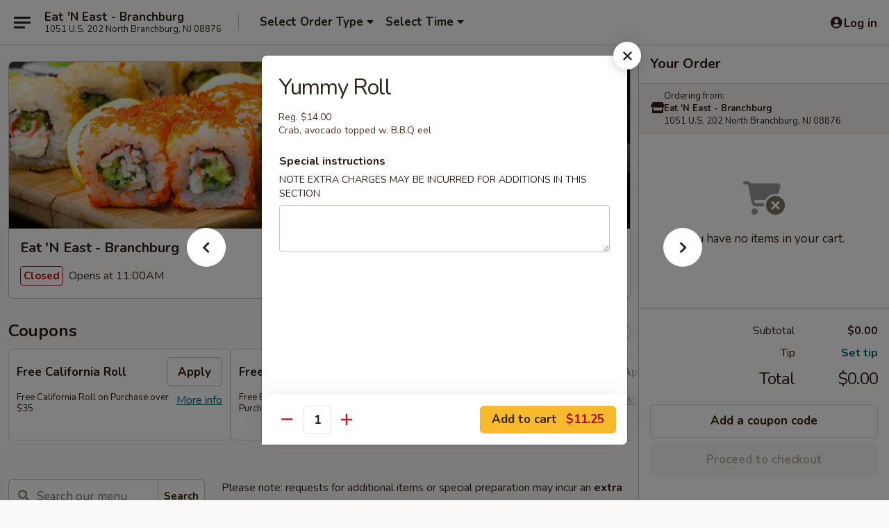

--- FILE ---
content_type: text/html; charset=UTF-8
request_url: https://www.eat-n-east.com/order/main/discount-roll/yummy-roll
body_size: 46387
content:
<!DOCTYPE html>

<html class="no-js css-scroll" lang="en">
	<head>
		<meta charset="utf-8" />
		<meta http-equiv="X-UA-Compatible" content="IE=edge,chrome=1" />

				<title>Eat 'N East - Branchburg | Yummy Roll | Discount Roll</title>
		<meta name="description" content="Order online for delivery and takeout: Yummy Roll from Eat &#039;N East - Branchburg. Serving the best Chinese in North Branchburg, NJ. - Reg. $14.00 
Crab, avocado topped w. B.B.Q eel" />		<meta name="keywords" content="eat n east, eat n east branchburg, eat n east menu, branchburg chinese delivery, branchburg chinese food, branchburg chinese restaurants, chinese delivery, best chinese food in branchburg, chinese restaurants in branchburg, chinese restaurants near me, chinese food near me, branchburg japanese delivery, branchburg japanese food, branchburg japanese restaurants, japanese delivery, best japanese food in branchburg, japanese restaurants in branchburg, japanese restaurants near me, japanese food near me, branchburg thai delivery, branchburg thai food, branchburg thai restaurants, thai delivery, best thai food in branchburg, thai restaurants in branchburg, thai restaurants near me, thai food near me, branchburg sushi delivery, branchburg sushi, branchburg sushi restaurants, sushi delivery, best sushi in branchburg, sushi restaurants in branchburg, sushi restaurants near me, sushi near me, branchbug sushi takeout, branchburg chinese takeout, branchburg asian delivery, branchburg asian food" />		<meta name="viewport" content="width=device-width, initial-scale=1.0">

		<meta property="og:type" content="website">
		<meta property="og:title" content="Eat 'N East - Branchburg | Yummy Roll | Discount Roll">
		<meta property="og:description" content="Order online for delivery and takeout: Yummy Roll from Eat &#039;N East - Branchburg. Serving the best Chinese in North Branchburg, NJ. - Reg. $14.00 
Crab, avocado topped w. B.B.Q eel">

		<meta name="twitter:card" content="summary_large_image">
		<meta name="twitter:title" content="Eat 'N East - Branchburg | Yummy Roll | Discount Roll">
		<meta name="twitter:description" content="Order online for delivery and takeout: Yummy Roll from Eat &#039;N East - Branchburg. Serving the best Chinese in North Branchburg, NJ. - Reg. $14.00 
Crab, avocado topped w. B.B.Q eel">
					<meta property="og:image" content="https://imagedelivery.net/9lr8zq_Jvl7h6OFWqEi9IA/0f4856cc-7e6c-4b90-0f64-9c2bdc426f00/public" />
			<meta name="twitter:image" content="https://imagedelivery.net/9lr8zq_Jvl7h6OFWqEi9IA/0f4856cc-7e6c-4b90-0f64-9c2bdc426f00/public" />
		
		<meta name="apple-mobile-web-app-status-bar-style" content="black">
		<meta name="mobile-web-app-capable" content="yes">
					<link rel="canonical" href="https://www.eat-n-east.com/order/main/discount-roll/yummy-roll"/>
						<link rel="shortcut icon" href="https://imagedelivery.net/9lr8zq_Jvl7h6OFWqEi9IA/4f7a2c5b-fdb4-40c1-f3f7-7aa6a8eead00/public" type="image/png" />
			
		<link type="text/css" rel="stylesheet" href="/min/g=css4.0&amp;1768285372" />
		<link rel="stylesheet" href="//ajax.googleapis.com/ajax/libs/jqueryui/1.10.1/themes/base/minified/jquery-ui.min.css" />
		<link href='//fonts.googleapis.com/css?family=Open+Sans:400italic,400,700' rel='stylesheet' type='text/css' />
		<script src="https://kit.fontawesome.com/a4edb6363d.js" crossorigin="anonymous"></script>

		<style>
								.home_hero, .menu_hero{ background-image: url(https://imagedelivery.net/9lr8zq_Jvl7h6OFWqEi9IA/2f110d95-05a7-47e9-9538-9eb37a2d1b00/public); }
					@media
					(-webkit-min-device-pixel-ratio: 1.25),
					(min-resolution: 120dpi){
						/* Retina header*/
						.home_hero, .menu_hero{ background-image: url(https://imagedelivery.net/9lr8zq_Jvl7h6OFWqEi9IA/4c64aa89-5352-4806-8f2b-a58d00981900/public); }
					}
															/*body{  } */

					
		</style>

		<style type="text/css">div.menuItem_1308371, li.menuItem_1308371, div.menuItem_1308374, li.menuItem_1308374, div.menuItem_1308376, li.menuItem_1308376, div.menuItem_1308378, li.menuItem_1308378, div.menuItem_1308379, li.menuItem_1308379, div.menuItem_1308380, li.menuItem_1308380, div.menuItem_1308381, li.menuItem_1308381, div.menuItem_1308382, li.menuItem_1308382, div.menuItem_1308383, li.menuItem_1308383, div.menuItem_1308384, li.menuItem_1308384, div.menuItem_1308385, li.menuItem_1308385, div.menuItem_1308387, li.menuItem_1308387, div.menuItem_1308389, li.menuItem_1308389, div.menuItem_1308391, li.menuItem_1308391, div.menuItem_1308392, li.menuItem_1308392, div.menuItem_1308393, li.menuItem_1308393, div.menuItem_1308394, li.menuItem_1308394, div.menuItem_1308395, li.menuItem_1308395, div.menuItem_1308396, li.menuItem_1308396, div.menuItem_1308397, li.menuItem_1308397, div.menuItem_1308399, li.menuItem_1308399, div.menuItem_1308400, li.menuItem_1308400, div.menuItem_1308401, li.menuItem_1308401, div.menuItem_1308418, li.menuItem_1308418, div.menuItem_1308419, li.menuItem_1308419, div.menuItem_1308422, li.menuItem_1308422, div.menuItem_1308429, li.menuItem_1308429, div.menuItem_1308430, li.menuItem_1308430, div.menuItem_1308431, li.menuItem_1308431, div.menuItem_1308432, li.menuItem_1308432, div.menuItem_1308433, li.menuItem_1308433, div.menuItem_1308434, li.menuItem_1308434, div.menuItem_1308435, li.menuItem_1308435, div.menuItem_1308436, li.menuItem_1308436, div.menuItem_1308437, li.menuItem_1308437, div.menuItem_1308438, li.menuItem_1308438, div.menuItem_1308439, li.menuItem_1308439, div.menuItem_1308366, li.menuItem_1308366, div.menuItem_1308367, li.menuItem_1308367, div.menuItem_1308368, li.menuItem_1308368, div.menuItem_1308369, li.menuItem_1308369, div.menuItem_1308358, li.menuItem_1308358, div.menuItem_1308359, li.menuItem_1308359, div.menuItem_1308360, li.menuItem_1308360, div.menuItem_1308361, li.menuItem_1308361, div.menuItem_1308362, li.menuItem_1308362, div.menuItem_1308363, li.menuItem_1308363, div.menuItem_1308364, li.menuItem_1308364, div.menuItem_1308365, li.menuItem_1308365, div.menuItem_2607674, li.menuItem_2607674, div.menuItem_2607675, li.menuItem_2607675, div.menuItem_2607676, li.menuItem_2607676, div.menuItem_2607677, li.menuItem_2607677, div.menuItem_2607678, li.menuItem_2607678, div.menuItem_2607679, li.menuItem_2607679, div.menuItem_2607680, li.menuItem_2607680, div.menuItem_2636181, li.menuItem_2636181, div.menuItem_2636182, li.menuItem_2636182, div.menuItem_2636183, li.menuItem_2636183, div.menuItem_2636184, li.menuItem_2636184 {display:none !important;}</style><script type="text/javascript">window.UNAVAILABLE_MENU_IDS = [1308371,1308374,1308376,1308378,1308379,1308380,1308381,1308382,1308383,1308384,1308385,1308387,1308389,1308391,1308392,1308393,1308394,1308395,1308396,1308397,1308399,1308400,1308401,1308418,1308419,1308422,1308429,1308430,1308431,1308432,1308433,1308434,1308435,1308436,1308437,1308438,1308439,1308366,1308367,1308368,1308369,1308358,1308359,1308360,1308361,1308362,1308363,1308364,1308365,2607674,2607675,2607676,2607677,2607678,2607679,2607680,2636181,2636182,2636183,2636184]</script>
		<script type="text/javascript">
			var UrlTag = "eatneastbranchburg";
			var template = 'defaultv4';
			var formname = 'ordering3';
			var menulink = 'https://www.eat-n-east.com/order/main';
			var checkoutlink = 'https://www.eat-n-east.com/checkout';
		</script>
		<script>
			/* http://writing.colin-gourlay.com/safely-using-ready-before-including-jquery/ */
			(function(w,d,u){w.readyQ=[];w.bindReadyQ=[];function p(x,y){if(x=="ready"){w.bindReadyQ.push(y);}else{w.readyQ.push(x);}};var a={ready:p,bind:p};w.$=w.jQuery=function(f){if(f===d||f===u){return a}else{p(f)}}})(window,document)
		</script>

		<script type="application/ld+json">{
    "@context": "http://schema.org",
    "@type": "Menu",
    "url": "https://www.eat-n-east.com/order/main",
    "mainEntityOfPage": "https://www.eat-n-east.com/order/main",
    "inLanguage": "English",
    "name": "Main",
    "description": "Please note: requests for additional items or special preparation may incur an <b>extra charge</b> not calculated on your online order.",
    "hasMenuSection": [
        {
            "@type": "MenuSection",
            "url": "https://www.eat-n-east.com/order/main/discount-roll",
            "name": "Discount Roll",
            "description": "Consuming raw or undercooked meats, poultry, seafood, shellfish or eggs may increase your risk of foodborne illness, especially if you have certain medical conditions",
            "hasMenuItem": [
                {
                    "@type": "MenuItem",
                    "name": "Yummy Roll",
                    "url": "https://www.eat-n-east.com/order/main/discount-roll/yummy-roll",
                    "description": "Reg. $14.00 <br>\nCrab, avocado topped w. B.B.Q eel"
                }
            ]
        }
    ]
}</script>
<!-- Google Tag Manager -->
<script>
	window.dataLayer = window.dataLayer || [];
	let data = {
		account: 'eatneastbranchburg',
		context: 'direct',
		templateVersion: 4,
		rid: 66	}
		dataLayer.push(data);
	(function(w,d,s,l,i){w[l]=w[l]||[];w[l].push({'gtm.start':
		new Date().getTime(),event:'gtm.js'});var f=d.getElementsByTagName(s)[0],
		j=d.createElement(s),dl=l!='dataLayer'?'&l='+l:'';j.async=true;j.src=
		'https://www.googletagmanager.com/gtm.js?id='+i+dl;f.parentNode.insertBefore(j,f);
		})(window,document,'script','dataLayer','GTM-K9P93M');

	function gtag() { dataLayer.push(arguments); }
</script>

			<script async src="https://www.googletagmanager.com/gtag/js?id=G-GHTE0PK8B2"></script>
	
	<script>
		
		gtag('js', new Date());

		
					gtag('config', "G-GHTE0PK8B2");
			</script>

					<meta name="smartbanner:title" content="Eat 'N East Branchburg Order">
					<meta name="smartbanner:author" content="Online Ordering">
					<meta name="smartbanner:price" content="FREE">
					<meta name="smartbanner:price-suffix-google" content=" ">
					<meta name="smartbanner:button" content="VIEW">
					<meta name="smartbanner:button-url-google" content="https://play.google.com/store/apps/details?id=com.chinesemenuonline.eatneastbranchburg">
					<meta name="smartbanner:enabled-platforms" content="android">
											<meta name="smartbanner:icon-google" content="https://ehc-west-0-bucket.s3.us-west-2.amazonaws.com/web/documents/eatneastbranchburg/">
							<link href="https://fonts.googleapis.com/css?family=Open+Sans:400,600,700|Nunito:400,700" rel="stylesheet" />
	</head>

	<body
		data-event-on:customer_registered="window.location.reload()"
		data-event-on:customer_logged_in="window.location.reload()"
		data-event-on:customer_logged_out="window.location.reload()"
	>
		<a class="skip-to-content-link" href="#main">Skip to content</a>
				<!-- Google Tag Manager (noscript) -->
		<noscript><iframe src="https://www.googletagmanager.com/ns.html?id=GTM-K9P93M" height="0" width="0" style="display:none;visibility:hidden"></iframe></noscript>
		<!-- End Google Tag Manager (noscript) -->
						<!-- wrapper starts -->
		<div class="wrapper">
			<div style="grid-area: header-announcements">
				<div id="upgradeBrowserBanner" class="alert alert-warning mb-0 rounded-0 py-4" style="display:none;">
	<div class="alert-icon"><i class="fas fa-warning" aria-hidden="true"></i></div>
	<div>
		<strong>We're sorry, but the Web browser you are using is not supported.</strong> <br/> Please upgrade your browser or try a different one to use this Website. Supported browsers include:<br/>
		<ul class="list-unstyled">
			<li class="mt-2"><a href="https://www.google.com/chrome" target="_blank" class="simple-link"><i class="fab fa-chrome"></i> Chrome</a></li>
			<li class="mt-2"><a href="https://www.mozilla.com/firefox/upgrade.html" target="_blank" class="simple-link"><i class="fab fa-firefox"></i> Firefox</a></li>
			<li class="mt-2"><a href="https://www.microsoft.com/en-us/windows/microsoft-edge" target="_blank" class="simple-link"><i class="fab fa-edge"></i> Edge</a></li>
			<li class="mt-2"><a href="http://www.apple.com/safari/" target="_blank" class="simple-link"><i class="fab fa-safari"></i> Safari</a></li>
		</ul>
	</div>
</div>
<script>
	var ua = navigator.userAgent;
	var match = ua.match(/Firefox\/([0-9]+)\./);
	var firefoxVersion = match ? parseInt(match[1]) : 1000;
	var match = ua.match(/Chrome\/([0-9]+)\./);
	var chromeVersion = match ? parseInt(match[1]) : 1000;
	var isIE = ua.indexOf('MSIE') > -1 || ua.indexOf('Trident') > -1;
	var upgradeBrowserBanner = document.getElementById('upgradeBrowserBanner');
	var isMatchesSupported = typeof(upgradeBrowserBanner.matches)!="undefined";
	var isEntriesSupported = typeof(Object.entries)!="undefined";
	//Safari version is verified with isEntriesSupported
	if (isIE || !isMatchesSupported || !isEntriesSupported || firefoxVersion <= 46 || chromeVersion <= 53) {
		upgradeBrowserBanner.style.display = 'flex';
	}
</script>				
				<!-- get closed sign if applicable. -->
				
				
							</div>

						<div class="headerAndWtype" style="grid-area: header">
				<!-- Header Starts -->
				<header class="header">
										<div class="d-flex flex-column align-items-start flex-md-row align-items-md-center">
												<div class="logo_name_alt flex-shrink-0 d-flex align-items-center align-self-stretch pe-6 pe-md-0">
							
	<button
		type="button"
		class="eds_button btn btn-outline eds_button--shape-default eds_menu_button"
		data-bs-toggle="offcanvas" data-bs-target="#side-menu" aria-controls="side-menu" aria-label="Main menu"	><span aria-hidden="true"></span> <span aria-hidden="true"></span> <span aria-hidden="true"></span></button>

	
							<div class="d-flex flex-column align-items-center mx-auto align-items-md-start mx-md-0">
								<a
									class="eds-display-text-title-xs text-truncate title-container"
									href="https://www.eat-n-east.com"
								>
									Eat 'N East - Branchburg								</a>

																	<span class="eds-copy-text-s-regular text-center text-md-start address-container" title="1051 U.S. 202 North Branchburg, NJ 08876">
										1051 U.S. 202 North Branchburg, NJ 08876									</span>
															</div>
						</div>

																			<div class="eds-display-text-title-s d-none d-md-block border-start mx-4" style="width: 0">&nbsp;</div>

							<div class="header_order_options d-flex align-items-center  w-100 p-2p5 p-md-0">
																<div class="what">
									<button
	type="button"
	class="border-0 bg-transparent text-start"
	data-bs-toggle="modal"
	data-bs-target="#modal-order-options"
	aria-expanded="false"
	style="min-height: 44px"
>
	<div class="d-flex align-items-baseline gap-2">
		<div class="otype-name-label eds-copy-text-l-bold text-truncate" style="flex: 1" data-order-type-label>
			Select Order Type		</div>

		<i class="fa fa-fw fa-caret-down"></i>
	</div>

	<div
		class="otype-picker-label otype-address-label eds-interface-text-m-regular text-truncate hidden"
	>
			</div>
</button>

<script>
	$(function() {
		var $autoCompleteInputs = $('[data-autocomplete-address]');
		if ($autoCompleteInputs && $autoCompleteInputs.length) {
			$autoCompleteInputs.each(function() {
				let $input = $(this);
				let $deliveryAddressContainer = $input.parents('.deliveryAddressContainer').first();
				$input.autocomplete({
					source   : addressAC,
					minLength: 3,
					delay    : 300,
					select   : function(event, ui) {
						$.getJSON('/' + UrlTag + '/?form=addresslookup', {
							id: ui.item.id,
						}, function(data) {
							let location = data
							if (location.address.street.endsWith('Trl')) {
								location.address.street = location.address.street.replace('Trl', 'Trail')
							}
							let autoCompleteSuccess = $input.data('autocomplete-success');
							if (autoCompleteSuccess) {
								let autoCompleteSuccessFunction = window[autoCompleteSuccess];
								if (typeof autoCompleteSuccessFunction == "function") {
									autoCompleteSuccessFunction(location);
								}
							}

							let address = location.address

							$('#add-address-city, [data-autocompleted-city]').val(address.city)
							$('#add-address-state, [data-autocompleted-state]').val(address.stateCode)
							$('#add-address-zip, [data-autocompleted-zip]').val(address.postalCode)
							$('#add-address-latitude, [data-autocompleted-latitude]').val(location.position.lat)
							$('#add-address-longitude, [data-autocompleted-longitude]').val(location.position.lng)
							let streetAddress = (address.houseNumber || '') + ' ' + (address.street || '');
							$('#street-address-1, [data-autocompleted-street-address]').val(streetAddress)
							validateAddress($deliveryAddressContainer);
						})
					},
				})
				$input.attr('autocomplete', 'street-address')
			});
		}

		// autocomplete using Address autocomplete
		// jquery autocomplete needs 2 fields: title and value
		// id holds the LocationId which can be used at a later stage to get the coordinate of the selected choice
		function addressAC(query, callback) {
			//we don't actually want to search until they've entered the street number and at least one character
			words = query.term.trim().split(' ')
			if (words.length < 2) {
				return false
			}

			$.getJSON('/' + UrlTag + '/?form=addresssuggest', { q: query.term }, function(data) {
				var addresses = data.items
				addresses = addresses.map(addr => {
					if ((addr.address.label || '').endsWith('Trl')) {
						addr.address.label = addr.address.label.replace('Trl', 'Trail')
					}
					let streetAddress = (addr.address.label || '')
					return {
						label: streetAddress,
						value: streetAddress,
						id   : addr.id,
					}
				})

				return callback(addresses)
			})
		}

				$('[data-address-from-current-loc]').on('click', function(e) {
			let $streetAddressContainer = $(this).parents('.street-address-container').first();
			let $deliveryAddressContainer = $(this).parents('.deliveryAddressContainer').first();
			e.preventDefault();
			if(navigator.geolocation) {
				navigator.geolocation.getCurrentPosition(position => {
					$.getJSON('/' + UrlTag + '/?form=addresssuggest', {
						at: position.coords.latitude + "," + position.coords.longitude
					}, function(data) {
						let location = data.items[0];
						let address = location.address
						$streetAddressContainer.find('.input-street-address').val((address.houseNumber ? address.houseNumber : '') + ' ' + (address.street ? address.street : ''));
						$('#add-address-city').val(address.city ? address.city : '');
						$('#add-address-state').val(address.state ? address.state : '');
						$('#add-address-zip').val(address.postalCode ? address.postalCode : '');
						$('#add-address-latitude').val(location.position.lat ? location.position.lat : '');
						$('#add-address-longitude').val(location.position.lng ? location.position.lng : '');
						validateAddress($deliveryAddressContainer, 0);
					});
				});
			} else {
				alert("Geolocation is not supported by this browser!");
			}
		});
	});

	function autoCompleteSuccess(location)
	{
		if (location && location.address) {
			let address = location.address

			let streetAddress = (address.houseNumber || '') + ' ' + (address.street || '');
			$.ajax({
				url: '/' + UrlTag + '/?form=saveformfields',
				data: {
					'param_full~address_s_n_255': streetAddress + ', ' + address.city + ', ' + address.state,
					'param_street~address_s_n_255': streetAddress,
					'param_city_s_n_90': address.city,
					'param_state_s_n_2': address.state,
					'param_zip~code_z_n_10': address.postalCode,
				}
			});
		}
	}
</script>
								</div>

																									<div class="when showcheck_parent">
																				<div class="ordertimetypes ">
	<button
		type="button"
		class="border-0 bg-transparent text-start loadable-content"
		data-bs-toggle="modal"
		data-bs-target="#modal-order-time"
		aria-expanded="false"
		style="min-height: 44px"
		data-change-label-to-later-date
	>
		<div class="d-flex align-items-baseline gap-2">
			<div class="eds-copy-text-l-bold text-truncate flex-fill" data-otype-time-day>
								Select Time			</div>

			<i class="fa fa-fw fa-caret-down"></i>
		</div>

		<div
			class="otype-picker-label otype-picker-time eds-interface-text-m-regular text-truncate hidden"
			data-otype-time
		>
			Later		</div>
	</button>
</div>
									</div>
															</div>
						
												<div class="position-absolute top-0 end-0 pe-2 py-2p5">
							
	<div id="login-status" >
					
	<button
		type="button"
		class="eds_button btn btn-outline eds_button--shape-default px-2 text-nowrap"
		aria-label="Log in" style="color: currentColor" data-bs-toggle="modal" data-bs-target="#login-modal"	><i
		class="eds_icon fa fa-lg fa-fw fa-user-circle d-block d-lg-none"
		style="font-family: &quot;Font Awesome 5 Pro&quot;; "	></i>

	 <div class="d-none d-lg-flex align-items-baseline gap-2">
	<i
		class="eds_icon fa fa-fw fa-user-circle"
		style="font-family: &quot;Font Awesome 5 Pro&quot;; "	></i>

	<div class="profile-container text-truncate">Log in</div></div></button>

				</div>

							</div>
					</div>

															
	<aside		data-eds-id="69673d684f25b"
		class="eds_side_menu offcanvas offcanvas-start text-dark "
		tabindex="-1"
				id="side-menu" data-event-on:menu_selected="this.dispatchEvent(new CustomEvent('eds.hide'))" data-event-on:category_selected="this.dispatchEvent(new CustomEvent('eds.hide'))"	>
		
		<div class="eds_side_menu-body offcanvas-body d-flex flex-column p-0 css-scroll">
										<div
					class="eds_side_menu-close position-absolute top-0 end-0 pt-3 pe-3 "
					style="z-index: 1"
				>
					
	<button
		type="button"
		class="eds_button btn btn-outline-secondary eds_button--shape-circle"
		data-bs-dismiss="offcanvas" data-bs-target="[data-eds-id=&quot;69673d684f25b&quot;]" aria-label="Close"	><i
		class="eds_icon fa fa-fw fa-close"
		style="font-family: &quot;Font Awesome 5 Pro&quot;; "	></i></button>

					</div>
			
			<div class="restaurant-info border-bottom border-light p-3">
							<p class="eds-display-text-title-xs mb-0 me-2 pe-4">Eat 'N East - Branchburg</p>

			<div class="eds-copy-text-s-regular me-2 pe-4">
			1051 U.S. 202 North Branchburg, NJ 08876		</div>
						</div>

																	
	<div class="border-bottom border-light p-3">
		
		
			<details
				class="eds_list eds_list--border-none" open				data-menu-id="11190"
									data-event-on:document_ready="this.open = localStorage.getItem('menu-open-11190') !== 'false'"
										onclick="localStorage.setItem('menu-open-11190', !this.open)"
							>
									<summary class="eds-copy-text-l-regular list-unstyled rounded-3 mb-1 " tabindex="0">
						<h2 class="eds-display-text-title-m m-0 p-0">
															
	<i
		class="eds_icon fas fa-fw fa-chevron-right"
		style="font-family: &quot;Font Awesome 5 Pro&quot;; "	></i>

															Menu
						</h2>
					</summary>
										<div class="mb-3"></div>
				
																		
									<a
						class="eds_list-item eds-copy-text-l-regular list-unstyled rounded-3 mb-1 px-3 px-lg-4 py-2p5 d-flex "
						data-event-on:category_pinned="(category) => $(this).toggleClass('active', category.id === '138625')"
						href="https://www.eat-n-east.com/order/main/appetizers"
						onclick="if (!event.ctrlKey) {
							const currentMenuIsActive = true || $(this).closest('details').find('summary').hasClass('active');
							if (currentMenuIsActive) {
								app.event.emit('category_selected', { id: '138625' });
							} else {
								app.event.emit('menu_selected', { menu_id: '11190', menu_description: &quot;Please note: requests for additional items or special preparation may incur an &lt;b&gt;extra charge&lt;\/b&gt; not calculated on your online order.&quot;, category_id: '138625' });
							}
															return false;
													}"
					>
						Appetizers													<span class="ms-auto">17</span>
											</a>
									<a
						class="eds_list-item eds-copy-text-l-regular list-unstyled rounded-3 mb-1 px-3 px-lg-4 py-2p5 d-flex "
						data-event-on:category_pinned="(category) => $(this).toggleClass('active', category.id === '198600')"
						href="https://www.eat-n-east.com/order/main/appetizer-from-the-sushi-bar"
						onclick="if (!event.ctrlKey) {
							const currentMenuIsActive = true || $(this).closest('details').find('summary').hasClass('active');
							if (currentMenuIsActive) {
								app.event.emit('category_selected', { id: '198600' });
							} else {
								app.event.emit('menu_selected', { menu_id: '11190', menu_description: &quot;Please note: requests for additional items or special preparation may incur an &lt;b&gt;extra charge&lt;\/b&gt; not calculated on your online order.&quot;, category_id: '198600' });
							}
															return false;
													}"
					>
						Appetizer From The Sushi Bar													<span class="ms-auto">5</span>
											</a>
									<a
						class="eds_list-item eds-copy-text-l-regular list-unstyled rounded-3 mb-1 px-3 px-lg-4 py-2p5 d-flex "
						data-event-on:category_pinned="(category) => $(this).toggleClass('active', category.id === '138626')"
						href="https://www.eat-n-east.com/order/main/lightly-battered"
						onclick="if (!event.ctrlKey) {
							const currentMenuIsActive = true || $(this).closest('details').find('summary').hasClass('active');
							if (currentMenuIsActive) {
								app.event.emit('category_selected', { id: '138626' });
							} else {
								app.event.emit('menu_selected', { menu_id: '11190', menu_description: &quot;Please note: requests for additional items or special preparation may incur an &lt;b&gt;extra charge&lt;\/b&gt; not calculated on your online order.&quot;, category_id: '138626' });
							}
															return false;
													}"
					>
						Lightly Battered													<span class="ms-auto">5</span>
											</a>
									<a
						class="eds_list-item eds-copy-text-l-regular list-unstyled rounded-3 mb-1 px-3 px-lg-4 py-2p5 d-flex "
						data-event-on:category_pinned="(category) => $(this).toggleClass('active', category.id === '138627')"
						href="https://www.eat-n-east.com/order/main/salad"
						onclick="if (!event.ctrlKey) {
							const currentMenuIsActive = true || $(this).closest('details').find('summary').hasClass('active');
							if (currentMenuIsActive) {
								app.event.emit('category_selected', { id: '138627' });
							} else {
								app.event.emit('menu_selected', { menu_id: '11190', menu_description: &quot;Please note: requests for additional items or special preparation may incur an &lt;b&gt;extra charge&lt;\/b&gt; not calculated on your online order.&quot;, category_id: '138627' });
							}
															return false;
													}"
					>
						Salad													<span class="ms-auto">7</span>
											</a>
									<a
						class="eds_list-item eds-copy-text-l-regular list-unstyled rounded-3 mb-1 px-3 px-lg-4 py-2p5 d-flex "
						data-event-on:category_pinned="(category) => $(this).toggleClass('active', category.id === '138628')"
						href="https://www.eat-n-east.com/order/main/soup"
						onclick="if (!event.ctrlKey) {
							const currentMenuIsActive = true || $(this).closest('details').find('summary').hasClass('active');
							if (currentMenuIsActive) {
								app.event.emit('category_selected', { id: '138628' });
							} else {
								app.event.emit('menu_selected', { menu_id: '11190', menu_description: &quot;Please note: requests for additional items or special preparation may incur an &lt;b&gt;extra charge&lt;\/b&gt; not calculated on your online order.&quot;, category_id: '138628' });
							}
															return false;
													}"
					>
						Soup													<span class="ms-auto">14</span>
											</a>
									<a
						class="eds_list-item eds-copy-text-l-regular list-unstyled rounded-3 mb-1 px-3 px-lg-4 py-2p5 d-flex "
						data-event-on:category_pinned="(category) => $(this).toggleClass('active', category.id === '138629')"
						href="https://www.eat-n-east.com/order/main/chicken"
						onclick="if (!event.ctrlKey) {
							const currentMenuIsActive = true || $(this).closest('details').find('summary').hasClass('active');
							if (currentMenuIsActive) {
								app.event.emit('category_selected', { id: '138629' });
							} else {
								app.event.emit('menu_selected', { menu_id: '11190', menu_description: &quot;Please note: requests for additional items or special preparation may incur an &lt;b&gt;extra charge&lt;\/b&gt; not calculated on your online order.&quot;, category_id: '138629' });
							}
															return false;
													}"
					>
						Chicken													<span class="ms-auto">14</span>
											</a>
									<a
						class="eds_list-item eds-copy-text-l-regular list-unstyled rounded-3 mb-1 px-3 px-lg-4 py-2p5 d-flex "
						data-event-on:category_pinned="(category) => $(this).toggleClass('active', category.id === '138630')"
						href="https://www.eat-n-east.com/order/main/beef"
						onclick="if (!event.ctrlKey) {
							const currentMenuIsActive = true || $(this).closest('details').find('summary').hasClass('active');
							if (currentMenuIsActive) {
								app.event.emit('category_selected', { id: '138630' });
							} else {
								app.event.emit('menu_selected', { menu_id: '11190', menu_description: &quot;Please note: requests for additional items or special preparation may incur an &lt;b&gt;extra charge&lt;\/b&gt; not calculated on your online order.&quot;, category_id: '138630' });
							}
															return false;
													}"
					>
						Beef													<span class="ms-auto">10</span>
											</a>
									<a
						class="eds_list-item eds-copy-text-l-regular list-unstyled rounded-3 mb-1 px-3 px-lg-4 py-2p5 d-flex "
						data-event-on:category_pinned="(category) => $(this).toggleClass('active', category.id === '138631')"
						href="https://www.eat-n-east.com/order/main/vegetables"
						onclick="if (!event.ctrlKey) {
							const currentMenuIsActive = true || $(this).closest('details').find('summary').hasClass('active');
							if (currentMenuIsActive) {
								app.event.emit('category_selected', { id: '138631' });
							} else {
								app.event.emit('menu_selected', { menu_id: '11190', menu_description: &quot;Please note: requests for additional items or special preparation may incur an &lt;b&gt;extra charge&lt;\/b&gt; not calculated on your online order.&quot;, category_id: '138631' });
							}
															return false;
													}"
					>
						Vegetables													<span class="ms-auto">7</span>
											</a>
									<a
						class="eds_list-item eds-copy-text-l-regular list-unstyled rounded-3 mb-1 px-3 px-lg-4 py-2p5 d-flex "
						data-event-on:category_pinned="(category) => $(this).toggleClass('active', category.id === '138632')"
						href="https://www.eat-n-east.com/order/main/shrimp"
						onclick="if (!event.ctrlKey) {
							const currentMenuIsActive = true || $(this).closest('details').find('summary').hasClass('active');
							if (currentMenuIsActive) {
								app.event.emit('category_selected', { id: '138632' });
							} else {
								app.event.emit('menu_selected', { menu_id: '11190', menu_description: &quot;Please note: requests for additional items or special preparation may incur an &lt;b&gt;extra charge&lt;\/b&gt; not calculated on your online order.&quot;, category_id: '138632' });
							}
															return false;
													}"
					>
						Shrimp													<span class="ms-auto">12</span>
											</a>
									<a
						class="eds_list-item eds-copy-text-l-regular list-unstyled rounded-3 mb-1 px-3 px-lg-4 py-2p5 d-flex "
						data-event-on:category_pinned="(category) => $(this).toggleClass('active', category.id === '138633')"
						href="https://www.eat-n-east.com/order/main/noodles-rice"
						onclick="if (!event.ctrlKey) {
							const currentMenuIsActive = true || $(this).closest('details').find('summary').hasClass('active');
							if (currentMenuIsActive) {
								app.event.emit('category_selected', { id: '138633' });
							} else {
								app.event.emit('menu_selected', { menu_id: '11190', menu_description: &quot;Please note: requests for additional items or special preparation may incur an &lt;b&gt;extra charge&lt;\/b&gt; not calculated on your online order.&quot;, category_id: '138633' });
							}
															return false;
													}"
					>
						Noodles & Rice													<span class="ms-auto">12</span>
											</a>
									<a
						class="eds_list-item eds-copy-text-l-regular list-unstyled rounded-3 mb-1 px-3 px-lg-4 py-2p5 d-flex "
						data-event-on:category_pinned="(category) => $(this).toggleClass('active', category.id === '138634')"
						href="https://www.eat-n-east.com/order/main/house-specialties"
						onclick="if (!event.ctrlKey) {
							const currentMenuIsActive = true || $(this).closest('details').find('summary').hasClass('active');
							if (currentMenuIsActive) {
								app.event.emit('category_selected', { id: '138634' });
							} else {
								app.event.emit('menu_selected', { menu_id: '11190', menu_description: &quot;Please note: requests for additional items or special preparation may incur an &lt;b&gt;extra charge&lt;\/b&gt; not calculated on your online order.&quot;, category_id: '138634' });
							}
															return false;
													}"
					>
						House Specialties													<span class="ms-auto">15</span>
											</a>
									<a
						class="eds_list-item eds-copy-text-l-regular list-unstyled rounded-3 mb-1 px-3 px-lg-4 py-2p5 d-flex "
						data-event-on:category_pinned="(category) => $(this).toggleClass('active', category.id === '138641')"
						href="https://www.eat-n-east.com/order/main/south-east-asia"
						onclick="if (!event.ctrlKey) {
							const currentMenuIsActive = true || $(this).closest('details').find('summary').hasClass('active');
							if (currentMenuIsActive) {
								app.event.emit('category_selected', { id: '138641' });
							} else {
								app.event.emit('menu_selected', { menu_id: '11190', menu_description: &quot;Please note: requests for additional items or special preparation may incur an &lt;b&gt;extra charge&lt;\/b&gt; not calculated on your online order.&quot;, category_id: '138641' });
							}
															return false;
													}"
					>
						South East Asia													<span class="ms-auto">5</span>
											</a>
									<a
						class="eds_list-item eds-copy-text-l-regular list-unstyled rounded-3 mb-1 px-3 px-lg-4 py-2p5 d-flex "
						data-event-on:category_pinned="(category) => $(this).toggleClass('active', category.id === '281717')"
						href="https://www.eat-n-east.com/order/main/dinner-bento-box"
						onclick="if (!event.ctrlKey) {
							const currentMenuIsActive = true || $(this).closest('details').find('summary').hasClass('active');
							if (currentMenuIsActive) {
								app.event.emit('category_selected', { id: '281717' });
							} else {
								app.event.emit('menu_selected', { menu_id: '11190', menu_description: &quot;Please note: requests for additional items or special preparation may incur an &lt;b&gt;extra charge&lt;\/b&gt; not calculated on your online order.&quot;, category_id: '281717' });
							}
															return false;
													}"
					>
						Dinner Bento Box													<span class="ms-auto">5</span>
											</a>
									<a
						class="eds_list-item eds-copy-text-l-regular list-unstyled rounded-3 mb-1 px-3 px-lg-4 py-2p5 d-flex "
						data-event-on:category_pinned="(category) => $(this).toggleClass('active', category.id === '138635')"
						href="https://www.eat-n-east.com/order/main/dinner-combo"
						onclick="if (!event.ctrlKey) {
							const currentMenuIsActive = true || $(this).closest('details').find('summary').hasClass('active');
							if (currentMenuIsActive) {
								app.event.emit('category_selected', { id: '138635' });
							} else {
								app.event.emit('menu_selected', { menu_id: '11190', menu_description: &quot;Please note: requests for additional items or special preparation may incur an &lt;b&gt;extra charge&lt;\/b&gt; not calculated on your online order.&quot;, category_id: '138635' });
							}
															return false;
													}"
					>
						Dinner Combo													<span class="ms-auto">20</span>
											</a>
									<a
						class="eds_list-item eds-copy-text-l-regular list-unstyled rounded-3 mb-1 px-3 px-lg-4 py-2p5 d-flex "
						data-event-on:category_pinned="(category) => $(this).toggleClass('active', category.id === '138640')"
						href="https://www.eat-n-east.com/order/main/entres"
						onclick="if (!event.ctrlKey) {
							const currentMenuIsActive = true || $(this).closest('details').find('summary').hasClass('active');
							if (currentMenuIsActive) {
								app.event.emit('category_selected', { id: '138640' });
							} else {
								app.event.emit('menu_selected', { menu_id: '11190', menu_description: &quot;Please note: requests for additional items or special preparation may incur an &lt;b&gt;extra charge&lt;\/b&gt; not calculated on your online order.&quot;, category_id: '138640' });
							}
															return false;
													}"
					>
						Entrées													<span class="ms-auto">13</span>
											</a>
									<a
						class="eds_list-item eds-copy-text-l-regular list-unstyled rounded-3 mb-1 px-3 px-lg-4 py-2p5 d-flex "
						data-event-on:category_pinned="(category) => $(this).toggleClass('active', category.id === '138637')"
						href="https://www.eat-n-east.com/order/main/sushi-nigiri-sashimi"
						onclick="if (!event.ctrlKey) {
							const currentMenuIsActive = true || $(this).closest('details').find('summary').hasClass('active');
							if (currentMenuIsActive) {
								app.event.emit('category_selected', { id: '138637' });
							} else {
								app.event.emit('menu_selected', { menu_id: '11190', menu_description: &quot;Please note: requests for additional items or special preparation may incur an &lt;b&gt;extra charge&lt;\/b&gt; not calculated on your online order.&quot;, category_id: '138637' });
							}
															return false;
													}"
					>
						Sushi Nigiri & Sashimi													<span class="ms-auto">17</span>
											</a>
									<a
						class="eds_list-item eds-copy-text-l-regular list-unstyled rounded-3 mb-1 px-3 px-lg-4 py-2p5 d-flex active"
						data-event-on:category_pinned="(category) => $(this).toggleClass('active', category.id === '138636')"
						href="https://www.eat-n-east.com/order/main/discount-roll"
						onclick="if (!event.ctrlKey) {
							const currentMenuIsActive = true || $(this).closest('details').find('summary').hasClass('active');
							if (currentMenuIsActive) {
								app.event.emit('category_selected', { id: '138636' });
							} else {
								app.event.emit('menu_selected', { menu_id: '11190', menu_description: &quot;Please note: requests for additional items or special preparation may incur an &lt;b&gt;extra charge&lt;\/b&gt; not calculated on your online order.&quot;, category_id: '138636' });
							}
															return false;
													}"
					>
						Discount Roll													<span class="ms-auto">10</span>
											</a>
									<a
						class="eds_list-item eds-copy-text-l-regular list-unstyled rounded-3 mb-1 px-3 px-lg-4 py-2p5 d-flex "
						data-event-on:category_pinned="(category) => $(this).toggleClass('active', category.id === '138638')"
						href="https://www.eat-n-east.com/order/main/sushi-maki"
						onclick="if (!event.ctrlKey) {
							const currentMenuIsActive = true || $(this).closest('details').find('summary').hasClass('active');
							if (currentMenuIsActive) {
								app.event.emit('category_selected', { id: '138638' });
							} else {
								app.event.emit('menu_selected', { menu_id: '11190', menu_description: &quot;Please note: requests for additional items or special preparation may incur an &lt;b&gt;extra charge&lt;\/b&gt; not calculated on your online order.&quot;, category_id: '138638' });
							}
															return false;
													}"
					>
						Sushi Maki													<span class="ms-auto">28</span>
											</a>
									<a
						class="eds_list-item eds-copy-text-l-regular list-unstyled rounded-3 mb-1 px-3 px-lg-4 py-2p5 d-flex "
						data-event-on:category_pinned="(category) => $(this).toggleClass('active', category.id === '138639')"
						href="https://www.eat-n-east.com/order/main/special-maki"
						onclick="if (!event.ctrlKey) {
							const currentMenuIsActive = true || $(this).closest('details').find('summary').hasClass('active');
							if (currentMenuIsActive) {
								app.event.emit('category_selected', { id: '138639' });
							} else {
								app.event.emit('menu_selected', { menu_id: '11190', menu_description: &quot;Please note: requests for additional items or special preparation may incur an &lt;b&gt;extra charge&lt;\/b&gt; not calculated on your online order.&quot;, category_id: '138639' });
							}
															return false;
													}"
					>
						Special Maki													<span class="ms-auto">23</span>
											</a>
									<a
						class="eds_list-item eds-copy-text-l-regular list-unstyled rounded-3 mb-1 px-3 px-lg-4 py-2p5 d-flex "
						data-event-on:category_pinned="(category) => $(this).toggleClass('active', category.id === '301936')"
						href="https://www.eat-n-east.com/order/main/catering-menu"
						onclick="if (!event.ctrlKey) {
							const currentMenuIsActive = true || $(this).closest('details').find('summary').hasClass('active');
							if (currentMenuIsActive) {
								app.event.emit('category_selected', { id: '301936' });
							} else {
								app.event.emit('menu_selected', { menu_id: '11190', menu_description: &quot;Please note: requests for additional items or special preparation may incur an &lt;b&gt;extra charge&lt;\/b&gt; not calculated on your online order.&quot;, category_id: '301936' });
							}
															return false;
													}"
					>
						Catering Menu													<span class="ms-auto">12</span>
											</a>
									<a
						class="eds_list-item eds-copy-text-l-regular list-unstyled rounded-3 mb-1 px-3 px-lg-4 py-2p5 d-flex "
						data-event-on:category_pinned="(category) => $(this).toggleClass('active', category.id === '278606')"
						href="https://www.eat-n-east.com/order/main/side-order"
						onclick="if (!event.ctrlKey) {
							const currentMenuIsActive = true || $(this).closest('details').find('summary').hasClass('active');
							if (currentMenuIsActive) {
								app.event.emit('category_selected', { id: '278606' });
							} else {
								app.event.emit('menu_selected', { menu_id: '11190', menu_description: &quot;Please note: requests for additional items or special preparation may incur an &lt;b&gt;extra charge&lt;\/b&gt; not calculated on your online order.&quot;, category_id: '278606' });
							}
															return false;
													}"
					>
						Side Order													<span class="ms-auto">23</span>
											</a>
							</details>
		
			</div>

						
																	<nav>
							<ul class="eds_list eds_list--border-none border-bottom">
	<li class="eds_list-item">
		<a class="d-block p-3 " href="https://www.eat-n-east.com">
			Home		</a>
	</li>

		
					<li class="eds_list-item">
					<a class="d-block p-3 " href="https://www.eat-n-east.com/page/delivery-info" >
						Delivery Info					</a>
				</li>
			
			<li class="eds_list-item">
			<a class="d-block p-3 " href="https://www.eat-n-east.com/locationinfo">
				Location &amp; Hours			</a>
		</li>
	
	<li class="eds_list-item">
		<a class="d-block p-3 " href="https://www.eat-n-east.com/contact">
			Contact
		</a>
	</li>
</ul>
						</nav>

												<div class="eds-copy-text-s-regular p-3 d-lg-none">
								<ul class="list-unstyled">
							<li><a href="https://play.google.com/store/apps/details?id=com.chinesemenuonline.eatneastbranchburg"><img src="/web/default4.0/images/google-play-badge.svg" alt="Google Play App Store"></a></li>
			</ul>

<ul class="list-unstyled d-flex gap-2">
						<li><a href="https://www.yelp.com/biz/eatn-east-asian-cuisine-branchburg" target="new" aria-label="Opens in new tab" title="Opens in new tab" class="icon" title="Yelp"><i class="fab fa-yelp"></i><span class="sr-only">Yelp</span></a></li>
									<li><a href="https://www.tripadvisor.com/Restaurant_Review-g46319-d2316881-Reviews-Eat_n_East-Branchburg_New_Jersey.html" target="new" aria-label="Opens in new tab" title="Opens in new tab" class="icon" title="TripAdvisor"><i class="fak fa-tripadvisor"></i><span class="sr-only">TripAdvisor</span></a></li>
				</ul>

<div><a href="http://chinesemenuonline.com">&copy; 2026 Online Ordering by Chinese Menu Online</a></div>
	<div>Find your favorite Chinese dishes on <a href="https://www.springroll.com" target="_blank" title="Opens in new tab" aria-label="Opens in new tab">Springroll</a></div>

<ul class="list-unstyled mb-0 pt-3">
	<li><a href="https://www.eat-n-east.com/reportbug">Technical Support</a></li>
	<li><a href="https://www.eat-n-east.com/privacy">Privacy Policy</a></li>
	<li><a href="https://www.eat-n-east.com/tos">Terms of Service</a></li>
	<li><a href="https://www.eat-n-east.com/accessibility">Accessibility</a></li>
</ul>

This site is protected by reCAPTCHA and the Google <a href="https://policies.google.com/privacy">Privacy Policy</a> and <a href="https://policies.google.com/terms">Terms of Service</a> apply.
						</div>		</div>

		<script>
		{
			const container = document.querySelector('[data-eds-id="69673d684f25b"]');

						['show', 'hide', 'toggle', 'dispose'].forEach((eventName) => {
				container.addEventListener(`eds.${eventName}`, (e) => {
					bootstrap.Offcanvas.getOrCreateInstance(container)[eventName](
						...(Array.isArray(e.detail) ? e.detail : [e.detail])
					);
				});
			});
		}
		</script>
	</aside>

					</header>
			</div>

										<div class="container p-0" style="grid-area: hero">
					<section class="hero">
												<div class="menu_hero backbgbox position-relative" role="img" aria-label="Image of food offered at the restaurant">
									<div class="logo">
		<a class="logo-image" href="https://www.eat-n-east.com">
			<img
				src="https://imagedelivery.net/9lr8zq_Jvl7h6OFWqEi9IA/0f4856cc-7e6c-4b90-0f64-9c2bdc426f00/public"
				srcset="https://imagedelivery.net/9lr8zq_Jvl7h6OFWqEi9IA/0f4856cc-7e6c-4b90-0f64-9c2bdc426f00/public 1x, https://imagedelivery.net/9lr8zq_Jvl7h6OFWqEi9IA/0f4856cc-7e6c-4b90-0f64-9c2bdc426f00/public 2x"				alt="Home"
			/>
		</a>
	</div>
						</div>

													<div class="p-3">
								<div class="pb-1">
									<h1 role="heading" aria-level="2" class="eds-display-text-title-s m-0 p-0">Eat 'N East - Branchburg</h1>
																	</div>

								<div class="d-sm-flex align-items-baseline">
																			<div class="mt-2">
											
	<span
		class="eds_label eds_label--variant-error eds-interface-text-m-bold me-1 text-nowrap"
			>
		Closed	</span>

	Opens at 11:00AM										</div>
									
									<div class="d-flex gap-2 ms-sm-auto mt-2">
																					
					<a
				class="eds_button btn btn-outline-secondary btn-sm col text-nowrap"
				href="https://www.eat-n-east.com/locationinfo?lid=8832"
							>
				
	<i
		class="eds_icon fa fa-fw fa-info-circle"
		style="font-family: &quot;Font Awesome 5 Pro&quot;; "	></i>

	 Store info			</a>
		
												
																					
		<a
			class="eds_button btn btn-outline-secondary btn-sm col d-lg-none text-nowrap"
			href="tel:(908) 218-9888"
					>
			
	<i
		class="eds_icon fa fa-fw fa-phone"
		style="font-family: &quot;Font Awesome 5 Pro&quot;; transform: scale(-1, 1); "	></i>

	 Call us		</a>

												
																			</div>
								</div>
							</div>
											</section>
				</div>
			
						
										<div
					class="fixed_submit d-lg-none hidden pwa-pb-md-down"
					data-event-on:cart_updated="({ items }) => $(this).toggleClass('hidden', !items)"
				>
					<div
						data-async-on-event="order_type_updated, cart_updated"
						data-async-action="https://www.eat-n-east.com//ajax/?form=minimum_order_value_warning&component=add_more"
						data-async-method="get"
					>
											</div>

					<div class="p-3">
						<button class="btn btn-primary btn-lg w-100" onclick="app.event.emit('show_cart')">
							View cart							<span
								class="eds-interface-text-m-regular"
								data-event-on:cart_updated="({ items, subtotal }) => {
									$(this).text(`(${items} ${items === 1 ? 'item' : 'items'}, ${subtotal})`);
								}"
							>
								(0 items, $0.00)
							</span>
						</button>
					</div>
				</div>
			
									<!-- Header ends -->
<main class="main_content menucategory_page pb-5" id="main">
	<div class="container">
					<section class="mb-3 pb-lg-3 mt-1 pt-3">
						

	<div
		class="eds_collection "
		style="margin: 0 -0.75rem; "
			>
		<div class="d-flex align-items-start gap-2  eds-display-text-title-m" style="padding: 0 0.75rem">
			<div class="flex-fill"><h3 class="eds-display-text-title-m mb-0">Coupons</h3></div>
							
	<button
		type="button"
		class="eds_button btn btn-outline-secondary btn-sm eds_button--shape-circle"
		style="padding-top: 2px; padding-right: 2px" onclick="app.event.emit('scroll_to_previous_69673d684ff91')" aria-label="Scroll left"	><i
		class="eds_icon fa fa-fw fa-chevron-left"
		style="font-family: &quot;Font Awesome 5 Pro&quot;; "	></i></button>

					
	<button
		type="button"
		class="eds_button btn btn-outline-secondary btn-sm eds_button--shape-circle"
		style="padding-top: 2px; padding-left: 2px" onclick="app.event.emit('scroll_to_next_69673d684ff91')" aria-label="Scroll right"	><i
		class="eds_icon fa fa-fw fa-chevron-right"
		style="font-family: &quot;Font Awesome 5 Pro&quot;; "	></i></button>

						</div>

		<div class="position-relative">
			<div
				class="css-scroll-hidden overflow-auto d-flex gap-3 py-2 "
				style="max-width: 100vw; padding: 0 0.75rem; scroll-behavior: smooth"
				data-event-on:scroll_to_previous_69673d684ff91="this.scrollLeft = (Math.ceil(this.scrollLeft / ($(this).width() - $(this).width() % ($(this).find('.coupon-item').width() + 12))) - 1) * ($(this).width() - $(this).width() % ($(this).find('.coupon-item').width() + 12))"
				data-event-on:scroll_to_next_69673d684ff91="this.scrollLeft = (Math.floor(this.scrollLeft / ($(this).width() - $(this).width() % ($(this).find('.coupon-item').width() + 12))) + 1) * ($(this).width() - $(this).width() % ($(this).find('.coupon-item').width() + 12))"
				data-event-on:document_ready="app.event.emit('scroll_69673d684ff91', this.scrollLeft / (this.scrollWidth - this.clientWidth))"
				onscroll="app.event.emit('scroll_69673d684ff91', this.scrollLeft / (this.scrollWidth - this.clientWidth))"
			>
				<div class="d-flex gap-2p5">
							<div class="coupon-item" style="width: 80vw; max-width: 20rem">
					
	<div
		class="eds_coupon h-100"
		id="coupon-112933"	>
		<div class="p-2p5">
			<div class="eds_coupon-header eds-display-text-title-xs">
				Free California Roll 
	<button
		type="button"
		class="eds_button btn btn-outline-secondary eds_button--shape-default float-end"
		data-async-on-click data-async-before="$('[data-custom-popover]').popover('hide')" data-async-method="post" data-async-action="/eatneastbranchburg/account-settings/coupons/112933/apply" data-async-target="#coupons" data-async-then="reloadCart({ data: { coupons: true } })" data-async-swap="none" data-async-recaptcha	>Apply</button>			</div>

			<div>
				<a
			class="float-end ms-2"
			href="javascript:void(0)"
			role="button"
			variant="outline"
			data-bs-toggle="popover"
			data-bs-placement="bottom"
			data-custom-popover=".coupon-details-112933"
			data-custom-template=".coupon-popover-template"
			data-bs-popper-config='{"modifiers":[{"name":"flip","enabled":false}]}'
			onclick="$('[data-custom-popover]').popover('hide')"
			aria-label="More info about coupon: Free California Roll"		>More info</a>

					<div class="eds-copy-text-s-regular lh-sm">Free California Roll on Purchase over $35</div>
		
		<template class="coupon-details-112933">
			<div class="d-flex flex-column gap-2 eds-copy-text-m-regular" style="width: 20rem; max-width: calc(100vw - 2rem)">
				<div>
					<div
						class="float-end mw-100 ms-2 px-2 py-3 fw-bold"
						style="
							margin-top: -1rem;
							background: linear-gradient(45deg,  transparent 33.333%, #F7B92E 33.333%, #F7B92E 66.667%, transparent 66.667%),
													linear-gradient(-45deg, transparent 33.333%, #F7B92E 33.333%, #F7B92E 66.667%, transparent 66.667%);
							background-size: 10px 120px;
							background-position: 0 -40px;
						"
					>CR35</div>
					<h3 class="mb-0 eds-display-text-title-s">Free California Roll</h3>
				</div>

																  <div>Free California Roll on Purchase over $35</div>
				
				<div>Free California Roll on Pickup Orders over $35</div><div class="restrictionCell"></div>
				
									<div class="d-flex flex-wrap align-items-baseline gap-1">
						<b class="me-1">Valid for:</b>

						<div class="d-flex flex-wrap gap-1 text-nowrap">
															
	<span
		class="eds_label eds_label--variant-default eds-interface-text-m-bold"
			>
		Pick up	</span>

														</div>
					</div>
				
				<div class="eds-copy-text-s-regular">Cannot be combined with any other offers.  
Valid until Sep 20, 2025</div>
			</div>
		</template>			</div>
		</div>

			</div>

					</div>
							<div class="coupon-item" style="width: 80vw; max-width: 20rem">
					
	<div
		class="eds_coupon h-100"
		id="coupon-112934"	>
		<div class="p-2p5">
			<div class="eds_coupon-header eds-display-text-title-xs">
				Free Item 
	<button
		type="button"
		class="eds_button btn btn-outline-secondary eds_button--shape-default float-end"
		data-async-on-click data-async-before="$('[data-custom-popover]').popover('hide')" data-async-method="post" data-async-action="/eatneastbranchburg/account-settings/coupons/112934/apply" data-async-target="#coupons" data-async-then="reloadCart({ data: { coupons: true } })" data-async-swap="none" data-async-recaptcha	>Apply</button>			</div>

			<div>
				<a
			class="float-end ms-2"
			href="javascript:void(0)"
			role="button"
			variant="outline"
			data-bs-toggle="popover"
			data-bs-placement="bottom"
			data-custom-popover=".coupon-details-112934"
			data-custom-template=".coupon-popover-template"
			data-bs-popper-config='{"modifiers":[{"name":"flip","enabled":false}]}'
			onclick="$('[data-custom-popover]').popover('hide')"
			aria-label="More info about coupon: Free Item"		>More info</a>

					<div class="eds-copy-text-s-regular lh-sm">Free Edamame or Spicy Tuna Roll on Purchase over $50</div>
		
		<template class="coupon-details-112934">
			<div class="d-flex flex-column gap-2 eds-copy-text-m-regular" style="width: 20rem; max-width: calc(100vw - 2rem)">
				<div>
					<div
						class="float-end mw-100 ms-2 px-2 py-3 fw-bold"
						style="
							margin-top: -1rem;
							background: linear-gradient(45deg,  transparent 33.333%, #F7B92E 33.333%, #F7B92E 66.667%, transparent 66.667%),
													linear-gradient(-45deg, transparent 33.333%, #F7B92E 33.333%, #F7B92E 66.667%, transparent 66.667%);
							background-size: 10px 120px;
							background-position: 0 -40px;
						"
					>F50</div>
					<h3 class="mb-0 eds-display-text-title-s">Free Item</h3>
				</div>

																  <div>Free Edamame or Spicy Tuna Roll on Purchase over $50</div>
				
				<div>Free Edamame or Spicy Tuna Roll on Pickup Orders over $50</div><div class="restrictionCell"></div>
				
									<div class="d-flex flex-wrap align-items-baseline gap-1">
						<b class="me-1">Valid for:</b>

						<div class="d-flex flex-wrap gap-1 text-nowrap">
															
	<span
		class="eds_label eds_label--variant-default eds-interface-text-m-bold"
			>
		Pick up	</span>

														</div>
					</div>
				
				<div class="eds-copy-text-s-regular">Cannot be combined with any other offers.  
Valid until Sep 20, 2025</div>
			</div>
		</template>			</div>
		</div>

			</div>

					</div>
							<div class="coupon-item" style="width: 80vw; max-width: 20rem">
					
	<div
		class="eds_coupon h-100"
		id="coupon-112935"	>
		<div class="p-2p5">
			<div class="eds_coupon-header eds-display-text-title-xs">
				Free Item 
	<button
		type="button"
		class="eds_button btn btn-outline-secondary eds_button--shape-default float-end"
		data-async-on-click data-async-before="$('[data-custom-popover]').popover('hide')" data-async-method="post" data-async-action="/eatneastbranchburg/account-settings/coupons/112935/apply" data-async-target="#coupons" data-async-then="reloadCart({ data: { coupons: true } })" data-async-swap="none" data-async-recaptcha	>Apply</button>			</div>

			<div>
				<a
			class="float-end ms-2"
			href="javascript:void(0)"
			role="button"
			variant="outline"
			data-bs-toggle="popover"
			data-bs-placement="bottom"
			data-custom-popover=".coupon-details-112935"
			data-custom-template=".coupon-popover-template"
			data-bs-popper-config='{"modifiers":[{"name":"flip","enabled":false}]}'
			onclick="$('[data-custom-popover]').popover('hide')"
			aria-label="More info about coupon: Free Item"		>More info</a>

					<div class="eds-copy-text-s-regular lh-sm">Free Rainbow Roll / Pork Fried Rice / Pork Lo Mein on Pickup Orders over $80</div>
		
		<template class="coupon-details-112935">
			<div class="d-flex flex-column gap-2 eds-copy-text-m-regular" style="width: 20rem; max-width: calc(100vw - 2rem)">
				<div>
					<div
						class="float-end mw-100 ms-2 px-2 py-3 fw-bold"
						style="
							margin-top: -1rem;
							background: linear-gradient(45deg,  transparent 33.333%, #F7B92E 33.333%, #F7B92E 66.667%, transparent 66.667%),
													linear-gradient(-45deg, transparent 33.333%, #F7B92E 33.333%, #F7B92E 66.667%, transparent 66.667%);
							background-size: 10px 120px;
							background-position: 0 -40px;
						"
					>F80</div>
					<h3 class="mb-0 eds-display-text-title-s">Free Item</h3>
				</div>

												
				<div>Free Rainbow Roll / Pork Fried Rice / Pork Lo Mein on Pickup Orders over $80</div><div class="restrictionCell"></div>
				
									<div class="d-flex flex-wrap align-items-baseline gap-1">
						<b class="me-1">Valid for:</b>

						<div class="d-flex flex-wrap gap-1 text-nowrap">
															
	<span
		class="eds_label eds_label--variant-default eds-interface-text-m-bold"
			>
		Pick up	</span>

														</div>
					</div>
				
				<div class="eds-copy-text-s-regular">Cannot be combined with any other offers.  
Valid until Sep 20, 2025</div>
			</div>
		</template>			</div>
		</div>

			</div>

					</div>
							<div class="coupon-item" style="width: 80vw; max-width: 20rem">
					
	<div
		class="eds_coupon h-100"
		id="coupon-112886"	>
		<div class="p-2p5">
			<div class="eds_coupon-header eds-display-text-title-xs">
				10% OFF (Discount Roll excluded) 
	<button
		type="button"
		class="eds_button btn btn-outline-secondary eds_button--shape-default float-end"
		data-async-on-click data-async-before="$('[data-custom-popover]').popover('hide')" data-async-method="post" data-async-action="/eatneastbranchburg/account-settings/coupons/112886/apply" data-async-target="#coupons" data-async-then="reloadCart({ data: { coupons: true } })" data-async-swap="none" data-async-recaptcha	>Apply</button>			</div>

			<div>
				<a
			class="float-end ms-2"
			href="javascript:void(0)"
			role="button"
			variant="outline"
			data-bs-toggle="popover"
			data-bs-placement="bottom"
			data-custom-popover=".coupon-details-112886"
			data-custom-template=".coupon-popover-template"
			data-bs-popper-config='{"modifiers":[{"name":"flip","enabled":false}]}'
			onclick="$('[data-custom-popover]').popover('hide')"
			aria-label="More info about coupon: 10% OFF Cash Pickup (over $30 &amp; Discount Roll excluded)"		>More info</a>

					<div class="eds-copy-text-s-regular lh-sm">Enjoy a 10% discount on cash orders for pickup only! （over $30, Discount Roll excluded)</div>
		
		<template class="coupon-details-112886">
			<div class="d-flex flex-column gap-2 eds-copy-text-m-regular" style="width: 20rem; max-width: calc(100vw - 2rem)">
				<div>
					<div
						class="float-end mw-100 ms-2 px-2 py-3 fw-bold"
						style="
							margin-top: -1rem;
							background: linear-gradient(45deg,  transparent 33.333%, #F7B92E 33.333%, #F7B92E 66.667%, transparent 66.667%),
													linear-gradient(-45deg, transparent 33.333%, #F7B92E 33.333%, #F7B92E 66.667%, transparent 66.667%);
							background-size: 10px 120px;
							background-position: 0 -40px;
						"
					>10OFF</div>
					<h3 class="mb-0 eds-display-text-title-s">10% OFF (Discount Roll excluded)</h3>
				</div>

																  <div>Enjoy a 10% discount on cash orders for pickup only! （over $30, Discount Roll excluded)</div>
				
				<div>10% off<br/></div><div class="restrictionCell"></div>
				
									<div class="d-flex flex-wrap align-items-baseline gap-1">
						<b class="me-1">Valid for:</b>

						<div class="d-flex flex-wrap gap-1 text-nowrap">
															
	<span
		class="eds_label eds_label--variant-default eds-interface-text-m-bold"
			>
		Pick up	</span>

																
	<span
		class="eds_label eds_label--variant-default eds-interface-text-m-bold"
			>
		7_9752	</span>

														</div>
					</div>
				
				<div class="eds-copy-text-s-regular">Cannot be combined with any other offers.  
Valid until Sep 20, 2025</div>
			</div>
		</template>			</div>
		</div>

			</div>

					</div>
					</div>			</div>

			<div
				class="eds_collection-fade position-absolute top-0 bottom-0 start-0 "
				style="background: linear-gradient(to right, var(--bs-light), transparent);"
				data-event-on:scroll_69673d684ff91="(scrollRatio) => this.style.opacity = 10 * scrollRatio"
			></div>

			<div
				class="eds_collection-fade position-absolute top-0 bottom-0 end-0"
				style="background: linear-gradient(to left, var(--bs-light), transparent);"
				data-event-on:scroll_69673d684ff91="(scrollRatio) => this.style.opacity = 10 * (1 - scrollRatio)"
			></div>
		</div>
	</div>

	

		<template class="coupon-popover-template" data-event-on:cart_updated="initPopovers()">
						<div class="popover" role="tooltip">
				<div class="popover-body"></div>
				<div class="popover-footer d-flex rounded-bottom-3 border-top border-light bg-light p-2">
					
	<button
		type="button"
		class="eds_button btn btn-light eds_button--shape-default ms-auto"
		onclick="$('[data-custom-popover]').popover('hide')"	>Close</button>

					</div>
			</div>
		</template>

						</section>
		
		<div class="row menu_wrapper menu_category_wrapper menu_wrapper--no-menu-tabs">
			<section class="col-xl-4 d-none d-xl-block">
				
				<div id="location-menu" data-event-on:menu_items_loaded="$(this).stickySidebar('updateSticky')">
					
		<form
			method="GET"
			role="search"
			action="https://www.eat-n-east.com/search"
			class="d-none d-xl-block mb-4"			novalidate
			onsubmit="if (!this.checkValidity()) event.preventDefault()"
		>
			<div class="position-relative">
				
	<label
		data-eds-id="69673d6850987"
		class="eds_formfield eds_formfield--size-large eds_formfield--variant-primary eds-copy-text-m-regular w-100"
		class="w-100"	>
		
		<div class="position-relative d-flex flex-column">
							<div class="eds_formfield-error eds-interface-text-m-bold" style="order: 1000"></div>
			
							<div class="eds_formfield-icon">
					<i
		class="eds_icon fa fa-fw fa-search"
		style="font-family: &quot;Font Awesome 5 Pro&quot;; "	></i>				</div>
										<input
					type="search"
					class="eds-copy-text-l-regular  "
										placeholder="Search our menu" name="search" autocomplete="off" spellcheck="false" value="" required aria-label="Search our menu" style="padding-right: 4.5rem; padding-left: 2.5rem;"				/>

				
							
			
	<i
		class="eds_icon fa fa-fw eds_formfield-validation"
		style="font-family: &quot;Font Awesome 5 Pro&quot;; "	></i>

	
					</div>

		
		<script>
		{
			const container = document.querySelector('[data-eds-id="69673d6850987"]');
			const input = container.querySelector('input, textarea, select');
			const error = container.querySelector('.eds_formfield-error');

			
						input.addEventListener('eds.validation.reset', () => {
				input.removeAttribute('data-validation');
				input.setCustomValidity('');
				error.innerHTML = '';
			});

						input.addEventListener('eds.validation.hide', () => {
				input.removeAttribute('data-validation');
			});

						input.addEventListener('eds.validation.success', (e) => {
				input.setCustomValidity('');
				input.setAttribute('data-validation', '');
				error.innerHTML = '';
			});

						input.addEventListener('eds.validation.warning', (e) => {
				input.setCustomValidity('');
				input.setAttribute('data-validation', '');
				error.innerHTML = e.detail;
			});

						input.addEventListener('eds.validation.error', (e) => {
				input.setCustomValidity(e.detail);
				input.checkValidity(); 				input.setAttribute('data-validation', '');
			});

			input.addEventListener('invalid', (e) => {
				error.innerHTML = input.validationMessage;
			});

								}
		</script>
	</label>

	
				<div class="position-absolute top-0 end-0">
					
	<button
		type="submit"
		class="eds_button btn btn-outline-secondary btn-sm eds_button--shape-default align-self-baseline rounded-0 rounded-end px-2"
		style="height: 50px; --bs-border-radius: 6px"	>Search</button>

					</div>
			</div>
		</form>

												
	<div >
		
		
			<details
				class="eds_list eds_list--border-none" open				data-menu-id="11190"
							>
									<summary class="eds-copy-text-l-regular list-unstyled rounded-3 mb-1 pe-none" tabindex="0">
						<h2 class="eds-display-text-title-m m-0 p-0">
														Menu
						</h2>
					</summary>
										<div class="mb-3"></div>
				
																		
									<a
						class="eds_list-item eds-copy-text-l-regular list-unstyled rounded-3 mb-1 px-3 px-lg-4 py-2p5 d-flex "
						data-event-on:category_pinned="(category) => $(this).toggleClass('active', category.id === '138625')"
						href="https://www.eat-n-east.com/order/main/appetizers"
						onclick="if (!event.ctrlKey) {
							const currentMenuIsActive = true || $(this).closest('details').find('summary').hasClass('active');
							if (currentMenuIsActive) {
								app.event.emit('category_selected', { id: '138625' });
							} else {
								app.event.emit('menu_selected', { menu_id: '11190', menu_description: &quot;Please note: requests for additional items or special preparation may incur an &lt;b&gt;extra charge&lt;\/b&gt; not calculated on your online order.&quot;, category_id: '138625' });
							}
															return false;
													}"
					>
						Appetizers													<span class="ms-auto">17</span>
											</a>
									<a
						class="eds_list-item eds-copy-text-l-regular list-unstyled rounded-3 mb-1 px-3 px-lg-4 py-2p5 d-flex "
						data-event-on:category_pinned="(category) => $(this).toggleClass('active', category.id === '198600')"
						href="https://www.eat-n-east.com/order/main/appetizer-from-the-sushi-bar"
						onclick="if (!event.ctrlKey) {
							const currentMenuIsActive = true || $(this).closest('details').find('summary').hasClass('active');
							if (currentMenuIsActive) {
								app.event.emit('category_selected', { id: '198600' });
							} else {
								app.event.emit('menu_selected', { menu_id: '11190', menu_description: &quot;Please note: requests for additional items or special preparation may incur an &lt;b&gt;extra charge&lt;\/b&gt; not calculated on your online order.&quot;, category_id: '198600' });
							}
															return false;
													}"
					>
						Appetizer From The Sushi Bar													<span class="ms-auto">5</span>
											</a>
									<a
						class="eds_list-item eds-copy-text-l-regular list-unstyled rounded-3 mb-1 px-3 px-lg-4 py-2p5 d-flex "
						data-event-on:category_pinned="(category) => $(this).toggleClass('active', category.id === '138626')"
						href="https://www.eat-n-east.com/order/main/lightly-battered"
						onclick="if (!event.ctrlKey) {
							const currentMenuIsActive = true || $(this).closest('details').find('summary').hasClass('active');
							if (currentMenuIsActive) {
								app.event.emit('category_selected', { id: '138626' });
							} else {
								app.event.emit('menu_selected', { menu_id: '11190', menu_description: &quot;Please note: requests for additional items or special preparation may incur an &lt;b&gt;extra charge&lt;\/b&gt; not calculated on your online order.&quot;, category_id: '138626' });
							}
															return false;
													}"
					>
						Lightly Battered													<span class="ms-auto">5</span>
											</a>
									<a
						class="eds_list-item eds-copy-text-l-regular list-unstyled rounded-3 mb-1 px-3 px-lg-4 py-2p5 d-flex "
						data-event-on:category_pinned="(category) => $(this).toggleClass('active', category.id === '138627')"
						href="https://www.eat-n-east.com/order/main/salad"
						onclick="if (!event.ctrlKey) {
							const currentMenuIsActive = true || $(this).closest('details').find('summary').hasClass('active');
							if (currentMenuIsActive) {
								app.event.emit('category_selected', { id: '138627' });
							} else {
								app.event.emit('menu_selected', { menu_id: '11190', menu_description: &quot;Please note: requests for additional items or special preparation may incur an &lt;b&gt;extra charge&lt;\/b&gt; not calculated on your online order.&quot;, category_id: '138627' });
							}
															return false;
													}"
					>
						Salad													<span class="ms-auto">7</span>
											</a>
									<a
						class="eds_list-item eds-copy-text-l-regular list-unstyled rounded-3 mb-1 px-3 px-lg-4 py-2p5 d-flex "
						data-event-on:category_pinned="(category) => $(this).toggleClass('active', category.id === '138628')"
						href="https://www.eat-n-east.com/order/main/soup"
						onclick="if (!event.ctrlKey) {
							const currentMenuIsActive = true || $(this).closest('details').find('summary').hasClass('active');
							if (currentMenuIsActive) {
								app.event.emit('category_selected', { id: '138628' });
							} else {
								app.event.emit('menu_selected', { menu_id: '11190', menu_description: &quot;Please note: requests for additional items or special preparation may incur an &lt;b&gt;extra charge&lt;\/b&gt; not calculated on your online order.&quot;, category_id: '138628' });
							}
															return false;
													}"
					>
						Soup													<span class="ms-auto">14</span>
											</a>
									<a
						class="eds_list-item eds-copy-text-l-regular list-unstyled rounded-3 mb-1 px-3 px-lg-4 py-2p5 d-flex "
						data-event-on:category_pinned="(category) => $(this).toggleClass('active', category.id === '138629')"
						href="https://www.eat-n-east.com/order/main/chicken"
						onclick="if (!event.ctrlKey) {
							const currentMenuIsActive = true || $(this).closest('details').find('summary').hasClass('active');
							if (currentMenuIsActive) {
								app.event.emit('category_selected', { id: '138629' });
							} else {
								app.event.emit('menu_selected', { menu_id: '11190', menu_description: &quot;Please note: requests for additional items or special preparation may incur an &lt;b&gt;extra charge&lt;\/b&gt; not calculated on your online order.&quot;, category_id: '138629' });
							}
															return false;
													}"
					>
						Chicken													<span class="ms-auto">14</span>
											</a>
									<a
						class="eds_list-item eds-copy-text-l-regular list-unstyled rounded-3 mb-1 px-3 px-lg-4 py-2p5 d-flex "
						data-event-on:category_pinned="(category) => $(this).toggleClass('active', category.id === '138630')"
						href="https://www.eat-n-east.com/order/main/beef"
						onclick="if (!event.ctrlKey) {
							const currentMenuIsActive = true || $(this).closest('details').find('summary').hasClass('active');
							if (currentMenuIsActive) {
								app.event.emit('category_selected', { id: '138630' });
							} else {
								app.event.emit('menu_selected', { menu_id: '11190', menu_description: &quot;Please note: requests for additional items or special preparation may incur an &lt;b&gt;extra charge&lt;\/b&gt; not calculated on your online order.&quot;, category_id: '138630' });
							}
															return false;
													}"
					>
						Beef													<span class="ms-auto">10</span>
											</a>
									<a
						class="eds_list-item eds-copy-text-l-regular list-unstyled rounded-3 mb-1 px-3 px-lg-4 py-2p5 d-flex "
						data-event-on:category_pinned="(category) => $(this).toggleClass('active', category.id === '138631')"
						href="https://www.eat-n-east.com/order/main/vegetables"
						onclick="if (!event.ctrlKey) {
							const currentMenuIsActive = true || $(this).closest('details').find('summary').hasClass('active');
							if (currentMenuIsActive) {
								app.event.emit('category_selected', { id: '138631' });
							} else {
								app.event.emit('menu_selected', { menu_id: '11190', menu_description: &quot;Please note: requests for additional items or special preparation may incur an &lt;b&gt;extra charge&lt;\/b&gt; not calculated on your online order.&quot;, category_id: '138631' });
							}
															return false;
													}"
					>
						Vegetables													<span class="ms-auto">7</span>
											</a>
									<a
						class="eds_list-item eds-copy-text-l-regular list-unstyled rounded-3 mb-1 px-3 px-lg-4 py-2p5 d-flex "
						data-event-on:category_pinned="(category) => $(this).toggleClass('active', category.id === '138632')"
						href="https://www.eat-n-east.com/order/main/shrimp"
						onclick="if (!event.ctrlKey) {
							const currentMenuIsActive = true || $(this).closest('details').find('summary').hasClass('active');
							if (currentMenuIsActive) {
								app.event.emit('category_selected', { id: '138632' });
							} else {
								app.event.emit('menu_selected', { menu_id: '11190', menu_description: &quot;Please note: requests for additional items or special preparation may incur an &lt;b&gt;extra charge&lt;\/b&gt; not calculated on your online order.&quot;, category_id: '138632' });
							}
															return false;
													}"
					>
						Shrimp													<span class="ms-auto">12</span>
											</a>
									<a
						class="eds_list-item eds-copy-text-l-regular list-unstyled rounded-3 mb-1 px-3 px-lg-4 py-2p5 d-flex "
						data-event-on:category_pinned="(category) => $(this).toggleClass('active', category.id === '138633')"
						href="https://www.eat-n-east.com/order/main/noodles-rice"
						onclick="if (!event.ctrlKey) {
							const currentMenuIsActive = true || $(this).closest('details').find('summary').hasClass('active');
							if (currentMenuIsActive) {
								app.event.emit('category_selected', { id: '138633' });
							} else {
								app.event.emit('menu_selected', { menu_id: '11190', menu_description: &quot;Please note: requests for additional items or special preparation may incur an &lt;b&gt;extra charge&lt;\/b&gt; not calculated on your online order.&quot;, category_id: '138633' });
							}
															return false;
													}"
					>
						Noodles & Rice													<span class="ms-auto">12</span>
											</a>
									<a
						class="eds_list-item eds-copy-text-l-regular list-unstyled rounded-3 mb-1 px-3 px-lg-4 py-2p5 d-flex "
						data-event-on:category_pinned="(category) => $(this).toggleClass('active', category.id === '138634')"
						href="https://www.eat-n-east.com/order/main/house-specialties"
						onclick="if (!event.ctrlKey) {
							const currentMenuIsActive = true || $(this).closest('details').find('summary').hasClass('active');
							if (currentMenuIsActive) {
								app.event.emit('category_selected', { id: '138634' });
							} else {
								app.event.emit('menu_selected', { menu_id: '11190', menu_description: &quot;Please note: requests for additional items or special preparation may incur an &lt;b&gt;extra charge&lt;\/b&gt; not calculated on your online order.&quot;, category_id: '138634' });
							}
															return false;
													}"
					>
						House Specialties													<span class="ms-auto">15</span>
											</a>
									<a
						class="eds_list-item eds-copy-text-l-regular list-unstyled rounded-3 mb-1 px-3 px-lg-4 py-2p5 d-flex "
						data-event-on:category_pinned="(category) => $(this).toggleClass('active', category.id === '138641')"
						href="https://www.eat-n-east.com/order/main/south-east-asia"
						onclick="if (!event.ctrlKey) {
							const currentMenuIsActive = true || $(this).closest('details').find('summary').hasClass('active');
							if (currentMenuIsActive) {
								app.event.emit('category_selected', { id: '138641' });
							} else {
								app.event.emit('menu_selected', { menu_id: '11190', menu_description: &quot;Please note: requests for additional items or special preparation may incur an &lt;b&gt;extra charge&lt;\/b&gt; not calculated on your online order.&quot;, category_id: '138641' });
							}
															return false;
													}"
					>
						South East Asia													<span class="ms-auto">5</span>
											</a>
									<a
						class="eds_list-item eds-copy-text-l-regular list-unstyled rounded-3 mb-1 px-3 px-lg-4 py-2p5 d-flex "
						data-event-on:category_pinned="(category) => $(this).toggleClass('active', category.id === '281717')"
						href="https://www.eat-n-east.com/order/main/dinner-bento-box"
						onclick="if (!event.ctrlKey) {
							const currentMenuIsActive = true || $(this).closest('details').find('summary').hasClass('active');
							if (currentMenuIsActive) {
								app.event.emit('category_selected', { id: '281717' });
							} else {
								app.event.emit('menu_selected', { menu_id: '11190', menu_description: &quot;Please note: requests for additional items or special preparation may incur an &lt;b&gt;extra charge&lt;\/b&gt; not calculated on your online order.&quot;, category_id: '281717' });
							}
															return false;
													}"
					>
						Dinner Bento Box													<span class="ms-auto">5</span>
											</a>
									<a
						class="eds_list-item eds-copy-text-l-regular list-unstyled rounded-3 mb-1 px-3 px-lg-4 py-2p5 d-flex "
						data-event-on:category_pinned="(category) => $(this).toggleClass('active', category.id === '138635')"
						href="https://www.eat-n-east.com/order/main/dinner-combo"
						onclick="if (!event.ctrlKey) {
							const currentMenuIsActive = true || $(this).closest('details').find('summary').hasClass('active');
							if (currentMenuIsActive) {
								app.event.emit('category_selected', { id: '138635' });
							} else {
								app.event.emit('menu_selected', { menu_id: '11190', menu_description: &quot;Please note: requests for additional items or special preparation may incur an &lt;b&gt;extra charge&lt;\/b&gt; not calculated on your online order.&quot;, category_id: '138635' });
							}
															return false;
													}"
					>
						Dinner Combo													<span class="ms-auto">20</span>
											</a>
									<a
						class="eds_list-item eds-copy-text-l-regular list-unstyled rounded-3 mb-1 px-3 px-lg-4 py-2p5 d-flex "
						data-event-on:category_pinned="(category) => $(this).toggleClass('active', category.id === '138640')"
						href="https://www.eat-n-east.com/order/main/entres"
						onclick="if (!event.ctrlKey) {
							const currentMenuIsActive = true || $(this).closest('details').find('summary').hasClass('active');
							if (currentMenuIsActive) {
								app.event.emit('category_selected', { id: '138640' });
							} else {
								app.event.emit('menu_selected', { menu_id: '11190', menu_description: &quot;Please note: requests for additional items or special preparation may incur an &lt;b&gt;extra charge&lt;\/b&gt; not calculated on your online order.&quot;, category_id: '138640' });
							}
															return false;
													}"
					>
						Entrées													<span class="ms-auto">13</span>
											</a>
									<a
						class="eds_list-item eds-copy-text-l-regular list-unstyled rounded-3 mb-1 px-3 px-lg-4 py-2p5 d-flex "
						data-event-on:category_pinned="(category) => $(this).toggleClass('active', category.id === '138637')"
						href="https://www.eat-n-east.com/order/main/sushi-nigiri-sashimi"
						onclick="if (!event.ctrlKey) {
							const currentMenuIsActive = true || $(this).closest('details').find('summary').hasClass('active');
							if (currentMenuIsActive) {
								app.event.emit('category_selected', { id: '138637' });
							} else {
								app.event.emit('menu_selected', { menu_id: '11190', menu_description: &quot;Please note: requests for additional items or special preparation may incur an &lt;b&gt;extra charge&lt;\/b&gt; not calculated on your online order.&quot;, category_id: '138637' });
							}
															return false;
													}"
					>
						Sushi Nigiri & Sashimi													<span class="ms-auto">17</span>
											</a>
									<a
						class="eds_list-item eds-copy-text-l-regular list-unstyled rounded-3 mb-1 px-3 px-lg-4 py-2p5 d-flex active"
						data-event-on:category_pinned="(category) => $(this).toggleClass('active', category.id === '138636')"
						href="https://www.eat-n-east.com/order/main/discount-roll"
						onclick="if (!event.ctrlKey) {
							const currentMenuIsActive = true || $(this).closest('details').find('summary').hasClass('active');
							if (currentMenuIsActive) {
								app.event.emit('category_selected', { id: '138636' });
							} else {
								app.event.emit('menu_selected', { menu_id: '11190', menu_description: &quot;Please note: requests for additional items or special preparation may incur an &lt;b&gt;extra charge&lt;\/b&gt; not calculated on your online order.&quot;, category_id: '138636' });
							}
															return false;
													}"
					>
						Discount Roll													<span class="ms-auto">10</span>
											</a>
									<a
						class="eds_list-item eds-copy-text-l-regular list-unstyled rounded-3 mb-1 px-3 px-lg-4 py-2p5 d-flex "
						data-event-on:category_pinned="(category) => $(this).toggleClass('active', category.id === '138638')"
						href="https://www.eat-n-east.com/order/main/sushi-maki"
						onclick="if (!event.ctrlKey) {
							const currentMenuIsActive = true || $(this).closest('details').find('summary').hasClass('active');
							if (currentMenuIsActive) {
								app.event.emit('category_selected', { id: '138638' });
							} else {
								app.event.emit('menu_selected', { menu_id: '11190', menu_description: &quot;Please note: requests for additional items or special preparation may incur an &lt;b&gt;extra charge&lt;\/b&gt; not calculated on your online order.&quot;, category_id: '138638' });
							}
															return false;
													}"
					>
						Sushi Maki													<span class="ms-auto">28</span>
											</a>
									<a
						class="eds_list-item eds-copy-text-l-regular list-unstyled rounded-3 mb-1 px-3 px-lg-4 py-2p5 d-flex "
						data-event-on:category_pinned="(category) => $(this).toggleClass('active', category.id === '138639')"
						href="https://www.eat-n-east.com/order/main/special-maki"
						onclick="if (!event.ctrlKey) {
							const currentMenuIsActive = true || $(this).closest('details').find('summary').hasClass('active');
							if (currentMenuIsActive) {
								app.event.emit('category_selected', { id: '138639' });
							} else {
								app.event.emit('menu_selected', { menu_id: '11190', menu_description: &quot;Please note: requests for additional items or special preparation may incur an &lt;b&gt;extra charge&lt;\/b&gt; not calculated on your online order.&quot;, category_id: '138639' });
							}
															return false;
													}"
					>
						Special Maki													<span class="ms-auto">23</span>
											</a>
									<a
						class="eds_list-item eds-copy-text-l-regular list-unstyled rounded-3 mb-1 px-3 px-lg-4 py-2p5 d-flex "
						data-event-on:category_pinned="(category) => $(this).toggleClass('active', category.id === '301936')"
						href="https://www.eat-n-east.com/order/main/catering-menu"
						onclick="if (!event.ctrlKey) {
							const currentMenuIsActive = true || $(this).closest('details').find('summary').hasClass('active');
							if (currentMenuIsActive) {
								app.event.emit('category_selected', { id: '301936' });
							} else {
								app.event.emit('menu_selected', { menu_id: '11190', menu_description: &quot;Please note: requests for additional items or special preparation may incur an &lt;b&gt;extra charge&lt;\/b&gt; not calculated on your online order.&quot;, category_id: '301936' });
							}
															return false;
													}"
					>
						Catering Menu													<span class="ms-auto">12</span>
											</a>
									<a
						class="eds_list-item eds-copy-text-l-regular list-unstyled rounded-3 mb-1 px-3 px-lg-4 py-2p5 d-flex "
						data-event-on:category_pinned="(category) => $(this).toggleClass('active', category.id === '278606')"
						href="https://www.eat-n-east.com/order/main/side-order"
						onclick="if (!event.ctrlKey) {
							const currentMenuIsActive = true || $(this).closest('details').find('summary').hasClass('active');
							if (currentMenuIsActive) {
								app.event.emit('category_selected', { id: '278606' });
							} else {
								app.event.emit('menu_selected', { menu_id: '11190', menu_description: &quot;Please note: requests for additional items or special preparation may incur an &lt;b&gt;extra charge&lt;\/b&gt; not calculated on your online order.&quot;, category_id: '278606' });
							}
															return false;
													}"
					>
						Side Order													<span class="ms-auto">23</span>
											</a>
							</details>
		
			</div>

					</div>
			</section>

			<div class="col-xl-8 menu_main" style="scroll-margin-top: calc(var(--eds-category-offset, 64) * 1px + 0.5rem)">
												<div class="tab-content" id="nav-tabContent">
					<div class="tab-pane fade show active" role="tabpanel">
						
						

						
						<div class="category-item d-xl-none mb-2p5 break-out">
							<div class="category-item_title d-flex">
								<button type="button" class="flex-fill border-0 bg-transparent p-0" data-bs-toggle="modal" data-bs-target="#category-modal">
									<p class="position-relative">
										
	<i
		class="eds_icon fas fa-sm fa-fw fa-signal-alt-3"
		style="font-family: &quot;Font Awesome 5 Pro&quot;; transform: translateY(-20%) rotate(90deg) scale(-1, 1); "	></i>

											<span
											data-event-on:category_pinned="(category) => {
												$(this).text(category.name);
												history.replaceState(null, '', category.url);
											}"
										>Discount Roll</span>
									</p>
								</button>

																	
	<button
		type="button"
		class="eds_button btn btn-outline-secondary btn-sm eds_button--shape-default border-0 me-2p5 my-1"
		aria-label="Toggle search" onclick="app.event.emit('toggle_search', !$(this).hasClass('active'))" data-event-on:toggle_search="(showSearch) =&gt; $(this).toggleClass('active', showSearch)"	><i
		class="eds_icon fa fa-fw fa-search"
		style="font-family: &quot;Font Awesome 5 Pro&quot;; "	></i></button>

																</div>

							
		<form
			method="GET"
			role="search"
			action="https://www.eat-n-east.com/search"
			class="px-3 py-2p5 hidden" data-event-on:toggle_search="(showSearch) =&gt; {
									$(this).toggle(showSearch);
									if (showSearch) {
										$(this).find('input').trigger('focus');
									}
								}"			novalidate
			onsubmit="if (!this.checkValidity()) event.preventDefault()"
		>
			<div class="position-relative">
				
	<label
		data-eds-id="69673d6853530"
		class="eds_formfield eds_formfield--size-large eds_formfield--variant-primary eds-copy-text-m-regular w-100"
		class="w-100"	>
		
		<div class="position-relative d-flex flex-column">
							<div class="eds_formfield-error eds-interface-text-m-bold" style="order: 1000"></div>
			
							<div class="eds_formfield-icon">
					<i
		class="eds_icon fa fa-fw fa-search"
		style="font-family: &quot;Font Awesome 5 Pro&quot;; "	></i>				</div>
										<input
					type="search"
					class="eds-copy-text-l-regular  "
										placeholder="Search our menu" name="search" autocomplete="off" spellcheck="false" value="" required aria-label="Search our menu" style="padding-right: 4.5rem; padding-left: 2.5rem;"				/>

				
							
			
	<i
		class="eds_icon fa fa-fw eds_formfield-validation"
		style="font-family: &quot;Font Awesome 5 Pro&quot;; "	></i>

	
					</div>

		
		<script>
		{
			const container = document.querySelector('[data-eds-id="69673d6853530"]');
			const input = container.querySelector('input, textarea, select');
			const error = container.querySelector('.eds_formfield-error');

			
						input.addEventListener('eds.validation.reset', () => {
				input.removeAttribute('data-validation');
				input.setCustomValidity('');
				error.innerHTML = '';
			});

						input.addEventListener('eds.validation.hide', () => {
				input.removeAttribute('data-validation');
			});

						input.addEventListener('eds.validation.success', (e) => {
				input.setCustomValidity('');
				input.setAttribute('data-validation', '');
				error.innerHTML = '';
			});

						input.addEventListener('eds.validation.warning', (e) => {
				input.setCustomValidity('');
				input.setAttribute('data-validation', '');
				error.innerHTML = e.detail;
			});

						input.addEventListener('eds.validation.error', (e) => {
				input.setCustomValidity(e.detail);
				input.checkValidity(); 				input.setAttribute('data-validation', '');
			});

			input.addEventListener('invalid', (e) => {
				error.innerHTML = input.validationMessage;
			});

								}
		</script>
	</label>

	
				<div class="position-absolute top-0 end-0">
					
	<button
		type="submit"
		class="eds_button btn btn-outline-secondary btn-sm eds_button--shape-default align-self-baseline rounded-0 rounded-end px-2"
		style="height: 50px; --bs-border-radius: 6px"	>Search</button>

					</div>
			</div>
		</form>

								</div>

						<div class="mb-4"
							data-event-on:menu_selected="(menu) => {
								const hasDescription = menu.menu_description && menu.menu_description.trim() !== '';
								$(this).html(menu.menu_description || '').toggle(hasDescription);
							}"
							style="">Please note: requests for additional items or special preparation may incur an <b>extra charge</b> not calculated on your online order.						</div>

						<div
							data-async-on-event="menu_selected"
							data-async-block="this"
							data-async-method="get"
							data-async-action="https://www.eat-n-east.com/ajax/?form=menu_items"
							data-async-then="({ data }) => {
								app.event.emit('menu_items_loaded');
								if (data.category_id != null) {
									app.event.emit('category_selected', { id: data.category_id });
								}
							}"
						>
										<div
				data-category-id="138625"
				data-category-name="Appetizers"
				data-category-url="https://www.eat-n-east.com/order/main/appetizers"
				data-category-menu-id="11190"
				style="scroll-margin-top: calc(var(--eds-category-offset, 64) * 1px + 0.5rem)"
				class="mb-4 pb-1"
			>
				<h2
					class="eds-display-text-title-m"
					data-event-on:category_selected="(category) => category.id === '138625' && app.nextTick(() => this.scrollIntoView({ behavior: Math.abs(this.getBoundingClientRect().top) > 2 * window.innerHeight ? 'instant' : 'auto' }))"
					style="scroll-margin-top: calc(var(--eds-category-offset, 64) * 1px + 0.5rem)"
				>Appetizers</h2>

				
				<div class="menucat_list mt-3">
					<ul role="menu">
						
	<li
		class="
			menuItem_1306667								"
			>
		<a
			href="https://www.eat-n-east.com/order/main/appetizers/egg-roll"
			role="button"
			data-bs-toggle="modal"
			data-bs-target="#add_menu_item"
			data-load-menu-item="1306667"
			data-category-id="138625"
			data-change-url-on-click="https://www.eat-n-east.com/order/main/appetizers/egg-roll"
			data-change-url-group="menuitem"
			data-parent-url="https://www.eat-n-east.com/order/main/appetizers"
		>
			<span class="sr-only">Egg Roll</span>
		</a>

		<div class="content">
			<h3>Egg Roll </h3>
			<p></p>
			<span class="menuitempreview_pricevalue">$2.65</span> 		</div>

			</li>

	<li
		class="
			menuItem_1306668								"
			>
		<a
			href="https://www.eat-n-east.com/order/main/appetizers/veggie-spring-roll-2"
			role="button"
			data-bs-toggle="modal"
			data-bs-target="#add_menu_item"
			data-load-menu-item="1306668"
			data-category-id="138625"
			data-change-url-on-click="https://www.eat-n-east.com/order/main/appetizers/veggie-spring-roll-2"
			data-change-url-group="menuitem"
			data-parent-url="https://www.eat-n-east.com/order/main/appetizers"
		>
			<span class="sr-only">Veggie Spring Roll (2)</span>
		</a>

		<div class="content">
			<h3>Veggie Spring Roll (2) </h3>
			<p></p>
			<span class="menuitempreview_pricevalue">$4.95</span> 		</div>

			</li>

	<li
		class="
			menuItem_1306669								"
			>
		<a
			href="https://www.eat-n-east.com/order/main/appetizers/vietnamese-spring-roll-4"
			role="button"
			data-bs-toggle="modal"
			data-bs-target="#add_menu_item"
			data-load-menu-item="1306669"
			data-category-id="138625"
			data-change-url-on-click="https://www.eat-n-east.com/order/main/appetizers/vietnamese-spring-roll-4"
			data-change-url-group="menuitem"
			data-parent-url="https://www.eat-n-east.com/order/main/appetizers"
		>
			<span class="sr-only">Vietnamese Spring Roll (4)</span>
		</a>

		<div class="content">
			<h3>Vietnamese Spring Roll (4) </h3>
			<p></p>
			<span class="menuitempreview_pricevalue">$7.00</span> 		</div>

			</li>

	<li
		class="
			menuItem_1306670								"
			>
		<a
			href="https://www.eat-n-east.com/order/main/appetizers/satay-chicken-4"
			role="button"
			data-bs-toggle="modal"
			data-bs-target="#add_menu_item"
			data-load-menu-item="1306670"
			data-category-id="138625"
			data-change-url-on-click="https://www.eat-n-east.com/order/main/appetizers/satay-chicken-4"
			data-change-url-group="menuitem"
			data-parent-url="https://www.eat-n-east.com/order/main/appetizers"
		>
			<span class="sr-only">Satay Chicken (4)</span>
		</a>

		<div class="content">
			<h3>Satay Chicken (4) </h3>
			<p></p>
			<span class="menuitempreview_pricevalue">$9.25</span> 		</div>

			</li>

	<li
		class="
			menuItem_1306671								"
			>
		<a
			href="https://www.eat-n-east.com/order/main/appetizers/satay-beef-4"
			role="button"
			data-bs-toggle="modal"
			data-bs-target="#add_menu_item"
			data-load-menu-item="1306671"
			data-category-id="138625"
			data-change-url-on-click="https://www.eat-n-east.com/order/main/appetizers/satay-beef-4"
			data-change-url-group="menuitem"
			data-parent-url="https://www.eat-n-east.com/order/main/appetizers"
		>
			<span class="sr-only">Satay Beef (4)</span>
		</a>

		<div class="content">
			<h3>Satay Beef (4) </h3>
			<p></p>
			<span class="menuitempreview_pricevalue">$9.75</span> 		</div>

			</li>

	<li
		class="
			menuItem_1306672								"
			>
		<a
			href="https://www.eat-n-east.com/order/main/appetizers/gyoza-japanese-pork-dumpling"
			role="button"
			data-bs-toggle="modal"
			data-bs-target="#add_menu_item"
			data-load-menu-item="1306672"
			data-category-id="138625"
			data-change-url-on-click="https://www.eat-n-east.com/order/main/appetizers/gyoza-japanese-pork-dumpling"
			data-change-url-group="menuitem"
			data-parent-url="https://www.eat-n-east.com/order/main/appetizers"
		>
			<span class="sr-only">Gyoza Japanese Pork Dumpling</span>
		</a>

		<div class="content">
			<h3>Gyoza Japanese Pork Dumpling </h3>
			<p></p>
			<span class="menuitempreview_pricevalue">$7.25</span> 		</div>

			</li>

	<li
		class="
			menuItem_1306674								"
			>
		<a
			href="https://www.eat-n-east.com/order/main/appetizers/crab-rangoon-6"
			role="button"
			data-bs-toggle="modal"
			data-bs-target="#add_menu_item"
			data-load-menu-item="1306674"
			data-category-id="138625"
			data-change-url-on-click="https://www.eat-n-east.com/order/main/appetizers/crab-rangoon-6"
			data-change-url-group="menuitem"
			data-parent-url="https://www.eat-n-east.com/order/main/appetizers"
		>
			<span class="sr-only">Crab Rangoon (6)</span>
		</a>

		<div class="content">
			<h3>Crab Rangoon (6) </h3>
			<p></p>
			<span class="menuitempreview_pricevalue">$7.00</span> 		</div>

			</li>

	<li
		class="
			menuItem_1306675								"
			>
		<a
			href="https://www.eat-n-east.com/order/main/appetizers/coconut-shrimp-4"
			role="button"
			data-bs-toggle="modal"
			data-bs-target="#add_menu_item"
			data-load-menu-item="1306675"
			data-category-id="138625"
			data-change-url-on-click="https://www.eat-n-east.com/order/main/appetizers/coconut-shrimp-4"
			data-change-url-group="menuitem"
			data-parent-url="https://www.eat-n-east.com/order/main/appetizers"
		>
			<span class="sr-only">Coconut Shrimp (4)</span>
		</a>

		<div class="content">
			<h3>Coconut Shrimp (4) </h3>
			<p></p>
			<span class="menuitempreview_pricevalue">$9.00</span> 		</div>

			</li>

	<li
		class="
			menuItem_1306676								"
			>
		<a
			href="https://www.eat-n-east.com/order/main/appetizers/shrimp-shumai-6"
			role="button"
			data-bs-toggle="modal"
			data-bs-target="#add_menu_item"
			data-load-menu-item="1306676"
			data-category-id="138625"
			data-change-url-on-click="https://www.eat-n-east.com/order/main/appetizers/shrimp-shumai-6"
			data-change-url-group="menuitem"
			data-parent-url="https://www.eat-n-east.com/order/main/appetizers"
		>
			<span class="sr-only">Shrimp Shumai (6)</span>
		</a>

		<div class="content">
			<h3>Shrimp Shumai (6) </h3>
			<p></p>
			<span class="menuitempreview_pricevalue">$7.00</span> 		</div>

			</li>

	<li
		class="
			menuItem_1306677								"
			>
		<a
			href="https://www.eat-n-east.com/order/main/appetizers/malaysia-pancake-w-chicken-curry-sauce"
			role="button"
			data-bs-toggle="modal"
			data-bs-target="#add_menu_item"
			data-load-menu-item="1306677"
			data-category-id="138625"
			data-change-url-on-click="https://www.eat-n-east.com/order/main/appetizers/malaysia-pancake-w-chicken-curry-sauce"
			data-change-url-group="menuitem"
			data-parent-url="https://www.eat-n-east.com/order/main/appetizers"
		>
			<span class="sr-only">Malaysia Pancake w. Chicken Curry Sauce</span>
		</a>

		<div class="content">
			<h3>Malaysia Pancake w. Chicken Curry Sauce </h3>
			<p></p>
			<span class="menuitempreview_pricevalue">$9.25</span> 		</div>

			</li>

	<li
		class="
			menuItem_1306678								"
			>
		<a
			href="https://www.eat-n-east.com/order/main/appetizers/grilled-whole-squid"
			role="button"
			data-bs-toggle="modal"
			data-bs-target="#add_menu_item"
			data-load-menu-item="1306678"
			data-category-id="138625"
			data-change-url-on-click="https://www.eat-n-east.com/order/main/appetizers/grilled-whole-squid"
			data-change-url-group="menuitem"
			data-parent-url="https://www.eat-n-east.com/order/main/appetizers"
		>
			<span class="sr-only">Grilled Whole Squid</span>
		</a>

		<div class="content">
			<h3>Grilled Whole Squid </h3>
			<p></p>
			<span class="menuitempreview_pricevalue">$10.50</span> 		</div>

			</li>

	<li
		class="
			menuItem_1306679								"
			>
		<a
			href="https://www.eat-n-east.com/order/main/appetizers/bbq-spare-ribs"
			role="button"
			data-bs-toggle="modal"
			data-bs-target="#add_menu_item"
			data-load-menu-item="1306679"
			data-category-id="138625"
			data-change-url-on-click="https://www.eat-n-east.com/order/main/appetizers/bbq-spare-ribs"
			data-change-url-group="menuitem"
			data-parent-url="https://www.eat-n-east.com/order/main/appetizers"
		>
			<span class="sr-only">BBQ Spare Ribs</span>
		</a>

		<div class="content">
			<h3>BBQ Spare Ribs </h3>
			<p></p>
			Sm.: <span class="menuitempreview_pricevalue">$9.75</span> <br />Lg.: <span class="menuitempreview_pricevalue">$19.00</span> 		</div>

			</li>

	<li
		class="
			menuItem_1306680								"
			>
		<a
			href="https://www.eat-n-east.com/order/main/appetizers/boneless-spare-rib"
			role="button"
			data-bs-toggle="modal"
			data-bs-target="#add_menu_item"
			data-load-menu-item="1306680"
			data-category-id="138625"
			data-change-url-on-click="https://www.eat-n-east.com/order/main/appetizers/boneless-spare-rib"
			data-change-url-group="menuitem"
			data-parent-url="https://www.eat-n-east.com/order/main/appetizers"
		>
			<span class="sr-only">Boneless Spare Ribs</span>
		</a>

		<div class="content">
			<h3>Boneless Spare Ribs </h3>
			<p></p>
			Sm: <span class="menuitempreview_pricevalue">$9.75</span> <br />Lg: <span class="menuitempreview_pricevalue">$19.00</span> 		</div>

			</li>

	<li
		class="
			menuItem_1306681								"
			>
		<a
			href="https://www.eat-n-east.com/order/main/appetizers/edamame"
			role="button"
			data-bs-toggle="modal"
			data-bs-target="#add_menu_item"
			data-load-menu-item="1306681"
			data-category-id="138625"
			data-change-url-on-click="https://www.eat-n-east.com/order/main/appetizers/edamame"
			data-change-url-group="menuitem"
			data-parent-url="https://www.eat-n-east.com/order/main/appetizers"
		>
			<span class="sr-only">Edamame</span>
		</a>

		<div class="content">
			<h3>Edamame </h3>
			<p></p>
			<span class="menuitempreview_pricevalue">$7.00</span> 		</div>

			</li>

	<li
		class="
			menuItem_2667577								"
			>
		<a
			href="https://www.eat-n-east.com/order/main/appetizers/chicken-wing-4-pcs"
			role="button"
			data-bs-toggle="modal"
			data-bs-target="#add_menu_item"
			data-load-menu-item="2667577"
			data-category-id="138625"
			data-change-url-on-click="https://www.eat-n-east.com/order/main/appetizers/chicken-wing-4-pcs"
			data-change-url-group="menuitem"
			data-parent-url="https://www.eat-n-east.com/order/main/appetizers"
		>
			<span class="sr-only">Chicken Wing (4 pcs)</span>
		</a>

		<div class="content">
			<h3>Chicken Wing (4 pcs) </h3>
			<p>Fried whole chicken wings</p>
			<span class="menuitempreview_pricevalue">$9.75</span> 		</div>

			</li>

	<li
		class="
			menuItem_2667578								"
			>
		<a
			href="https://www.eat-n-east.com/order/main/appetizers/fried-wonton-6-pcs"
			role="button"
			data-bs-toggle="modal"
			data-bs-target="#add_menu_item"
			data-load-menu-item="2667578"
			data-category-id="138625"
			data-change-url-on-click="https://www.eat-n-east.com/order/main/appetizers/fried-wonton-6-pcs"
			data-change-url-group="menuitem"
			data-parent-url="https://www.eat-n-east.com/order/main/appetizers"
		>
			<span class="sr-only">Fried Wonton (6 pcs)</span>
		</a>

		<div class="content">
			<h3>Fried Wonton (6 pcs) </h3>
			<p>Fried pork wontons</p>
			<span class="menuitempreview_pricevalue">$7.00</span> 		</div>

			</li>

	<li
		class="
			menuItem_2879123								"
			>
		<a
			href="https://www.eat-n-east.com/order/main/appetizers/french-fries"
			role="button"
			data-bs-toggle="modal"
			data-bs-target="#add_menu_item"
			data-load-menu-item="2879123"
			data-category-id="138625"
			data-change-url-on-click="https://www.eat-n-east.com/order/main/appetizers/french-fries"
			data-change-url-group="menuitem"
			data-parent-url="https://www.eat-n-east.com/order/main/appetizers"
		>
			<span class="sr-only">French Fries</span>
		</a>

		<div class="content">
			<h3>French Fries </h3>
			<p></p>
			<span class="menuitempreview_pricevalue">$6.00</span> 		</div>

			</li>
					</ul>
				</div>

									<div class="cart_upsell mb-2p5"></div>
							</div>
					<div
				data-category-id="198600"
				data-category-name="Appetizer From The Sushi Bar"
				data-category-url="https://www.eat-n-east.com/order/main/appetizer-from-the-sushi-bar"
				data-category-menu-id="11190"
				style="scroll-margin-top: calc(var(--eds-category-offset, 64) * 1px + 0.5rem)"
				class="mb-4 pb-1"
			>
				<h2
					class="eds-display-text-title-m"
					data-event-on:category_selected="(category) => category.id === '198600' && app.nextTick(() => this.scrollIntoView({ behavior: Math.abs(this.getBoundingClientRect().top) > 2 * window.innerHeight ? 'instant' : 'auto' }))"
					style="scroll-margin-top: calc(var(--eds-category-offset, 64) * 1px + 0.5rem)"
				>Appetizer From The Sushi Bar</h2>

									<p class="desc mb-0">Consuming raw or undercooked meats, poultry, seafood, shellfish or eggs may increase your risk of foodborne illness, especially if you have certain medical conditions</p>
				
				<div class="menucat_list mt-3">
					<ul role="menu">
						
	<li
		class="
			menuItem_1306682								"
			>
		<a
			href="https://www.eat-n-east.com/order/main/appetizer-from-the-sushi-bar/treasure-island"
			role="button"
			data-bs-toggle="modal"
			data-bs-target="#add_menu_item"
			data-load-menu-item="1306682"
			data-category-id="198600"
			data-change-url-on-click="https://www.eat-n-east.com/order/main/appetizer-from-the-sushi-bar/treasure-island"
			data-change-url-group="menuitem"
			data-parent-url="https://www.eat-n-east.com/order/main/appetizer-from-the-sushi-bar"
		>
			<span class="sr-only">Treasure Island</span>
		</a>

		<div class="content">
			<h3>Treasure Island </h3>
			<p>Diced tuna, salmon, yellowtail with spicy sauce on avocado boat yuzu sauce around it</p>
			<span class="menuitempreview_pricevalue">$13.50</span> 		</div>

			</li>

	<li
		class="
			menuItem_1306683								"
			>
		<a
			href="https://www.eat-n-east.com/order/main/appetizer-from-the-sushi-bar/colorful-diamond"
			role="button"
			data-bs-toggle="modal"
			data-bs-target="#add_menu_item"
			data-load-menu-item="1306683"
			data-category-id="198600"
			data-change-url-on-click="https://www.eat-n-east.com/order/main/appetizer-from-the-sushi-bar/colorful-diamond"
			data-change-url-group="menuitem"
			data-parent-url="https://www.eat-n-east.com/order/main/appetizer-from-the-sushi-bar"
		>
			<span class="sr-only">Colorful Diamond</span>
		</a>

		<div class="content">
			<h3>Colorful Diamond </h3>
			<p>Seared (tuna, salmon, yellowtail) with old bay seasoning roll up with spicy crabmeat</p>
			<span class="menuitempreview_pricevalue">$8.50</span> 		</div>

			</li>

	<li
		class="
			menuItem_1306684								"
			>
		<a
			href="https://www.eat-n-east.com/order/main/appetizer-from-the-sushi-bar/pepper-tuna"
			role="button"
			data-bs-toggle="modal"
			data-bs-target="#add_menu_item"
			data-load-menu-item="1306684"
			data-category-id="198600"
			data-change-url-on-click="https://www.eat-n-east.com/order/main/appetizer-from-the-sushi-bar/pepper-tuna"
			data-change-url-group="menuitem"
			data-parent-url="https://www.eat-n-east.com/order/main/appetizer-from-the-sushi-bar"
		>
			<span class="sr-only">Pepper Tuna</span>
		</a>

		<div class="content">
			<h3>Pepper Tuna </h3>
			<p>Lightly seared tuna with cucumber, served with ponzu sauce</p>
			<span class="menuitempreview_pricevalue">$9.75</span> 		</div>

			</li>

	<li
		class="
			menuItem_1306685								"
			>
		<a
			href="https://www.eat-n-east.com/order/main/appetizer-from-the-sushi-bar/sushi-appetizer-4-pcs"
			role="button"
			data-bs-toggle="modal"
			data-bs-target="#add_menu_item"
			data-load-menu-item="1306685"
			data-category-id="198600"
			data-change-url-on-click="https://www.eat-n-east.com/order/main/appetizer-from-the-sushi-bar/sushi-appetizer-4-pcs"
			data-change-url-group="menuitem"
			data-parent-url="https://www.eat-n-east.com/order/main/appetizer-from-the-sushi-bar"
		>
			<span class="sr-only">Sushi Appetizer (4 pcs)</span>
		</a>

		<div class="content">
			<h3>Sushi Appetizer (4 pcs) </h3>
			<p></p>
			<span class="menuitempreview_pricevalue">$8.50</span> 		</div>

			</li>

	<li
		class="
			menuItem_1306686								"
			>
		<a
			href="https://www.eat-n-east.com/order/main/appetizer-from-the-sushi-bar/sashimi-appetzier-6-pcs"
			role="button"
			data-bs-toggle="modal"
			data-bs-target="#add_menu_item"
			data-load-menu-item="1306686"
			data-category-id="198600"
			data-change-url-on-click="https://www.eat-n-east.com/order/main/appetizer-from-the-sushi-bar/sashimi-appetzier-6-pcs"
			data-change-url-group="menuitem"
			data-parent-url="https://www.eat-n-east.com/order/main/appetizer-from-the-sushi-bar"
		>
			<span class="sr-only">Sashimi Appetzier (6 pcs)</span>
		</a>

		<div class="content">
			<h3>Sashimi Appetzier (6 pcs) </h3>
			<p></p>
			<span class="menuitempreview_pricevalue">$11.00</span> 		</div>

			</li>
					</ul>
				</div>

									<div class="cart_upsell mb-2p5"></div>
							</div>
					<div
				data-category-id="138626"
				data-category-name="Lightly Battered"
				data-category-url="https://www.eat-n-east.com/order/main/lightly-battered"
				data-category-menu-id="11190"
				style="scroll-margin-top: calc(var(--eds-category-offset, 64) * 1px + 0.5rem)"
				class="mb-4 pb-1"
			>
				<h2
					class="eds-display-text-title-m"
					data-event-on:category_selected="(category) => category.id === '138626' && app.nextTick(() => this.scrollIntoView({ behavior: Math.abs(this.getBoundingClientRect().top) > 2 * window.innerHeight ? 'instant' : 'auto' }))"
					style="scroll-margin-top: calc(var(--eds-category-offset, 64) * 1px + 0.5rem)"
				>Lightly Battered</h2>

				
				<div class="menucat_list mt-3">
					<ul role="menu">
						
	<li
		class="
			menuItem_1306662								"
			>
		<a
			href="https://www.eat-n-east.com/order/main/lightly-battered/prawn-tempura-w-vegetable"
			role="button"
			data-bs-toggle="modal"
			data-bs-target="#add_menu_item"
			data-load-menu-item="1306662"
			data-category-id="138626"
			data-change-url-on-click="https://www.eat-n-east.com/order/main/lightly-battered/prawn-tempura-w-vegetable"
			data-change-url-group="menuitem"
			data-parent-url="https://www.eat-n-east.com/order/main/lightly-battered"
		>
			<span class="sr-only">Prawn Tempura w. Vegetable</span>
		</a>

		<div class="content">
			<h3>Prawn Tempura w. Vegetable </h3>
			<p></p>
			<span class="menuitempreview_pricevalue">$10.50</span> 		</div>

			</li>

	<li
		class="
			menuItem_1306663								"
			>
		<a
			href="https://www.eat-n-east.com/order/main/lightly-battered/soft-shell-crab-karaage"
			role="button"
			data-bs-toggle="modal"
			data-bs-target="#add_menu_item"
			data-load-menu-item="1306663"
			data-category-id="138626"
			data-change-url-on-click="https://www.eat-n-east.com/order/main/lightly-battered/soft-shell-crab-karaage"
			data-change-url-group="menuitem"
			data-parent-url="https://www.eat-n-east.com/order/main/lightly-battered"
		>
			<span class="sr-only">Soft Shell Crab Karaage</span>
		</a>

		<div class="content">
			<h3>Soft Shell Crab Karaage </h3>
			<p></p>
			<span class="menuitempreview_pricevalue">$10.75</span> 		</div>

			</li>

	<li
		class="
			menuItem_1306664								"
			>
		<a
			href="https://www.eat-n-east.com/order/main/lightly-battered/fried-oyster-4-pcs"
			role="button"
			data-bs-toggle="modal"
			data-bs-target="#add_menu_item"
			data-load-menu-item="1306664"
			data-category-id="138626"
			data-change-url-on-click="https://www.eat-n-east.com/order/main/lightly-battered/fried-oyster-4-pcs"
			data-change-url-group="menuitem"
			data-parent-url="https://www.eat-n-east.com/order/main/lightly-battered"
		>
			<span class="sr-only">Fried Oyster (4 pcs)</span>
		</a>

		<div class="content">
			<h3>Fried Oyster (4 pcs) </h3>
			<p></p>
			<span class="menuitempreview_pricevalue">$10.75</span> 		</div>

			</li>

	<li
		class="
			menuItem_1306665								"
			>
		<a
			href="https://www.eat-n-east.com/order/main/lightly-battered/rock-shrimp-tempura"
			role="button"
			data-bs-toggle="modal"
			data-bs-target="#add_menu_item"
			data-load-menu-item="1306665"
			data-category-id="138626"
			data-change-url-on-click="https://www.eat-n-east.com/order/main/lightly-battered/rock-shrimp-tempura"
			data-change-url-group="menuitem"
			data-parent-url="https://www.eat-n-east.com/order/main/lightly-battered"
		>
			<span class="sr-only">Rock Shrimp Tempura</span>
		</a>

		<div class="content">
			<h3>Rock Shrimp Tempura </h3>
			<p></p>
			<span class="menuitempreview_pricevalue">$10.50</span> 		</div>

			</li>

	<li
		class="
			menuItem_1306666								"
			>
		<a
			href="https://www.eat-n-east.com/order/main/lightly-battered/crispy-fried-calamari"
			role="button"
			data-bs-toggle="modal"
			data-bs-target="#add_menu_item"
			data-load-menu-item="1306666"
			data-category-id="138626"
			data-change-url-on-click="https://www.eat-n-east.com/order/main/lightly-battered/crispy-fried-calamari"
			data-change-url-group="menuitem"
			data-parent-url="https://www.eat-n-east.com/order/main/lightly-battered"
		>
			<span class="sr-only">Crispy Fried Calamari</span>
		</a>

		<div class="content">
			<h3>Crispy Fried Calamari </h3>
			<p></p>
			<span class="menuitempreview_pricevalue">$12.50</span> 		</div>

			</li>
					</ul>
				</div>

									<div class="cart_upsell mb-2p5"></div>
							</div>
					<div
				data-category-id="138627"
				data-category-name="Salad"
				data-category-url="https://www.eat-n-east.com/order/main/salad"
				data-category-menu-id="11190"
				style="scroll-margin-top: calc(var(--eds-category-offset, 64) * 1px + 0.5rem)"
				class="mb-4 pb-1"
			>
				<h2
					class="eds-display-text-title-m"
					data-event-on:category_selected="(category) => category.id === '138627' && app.nextTick(() => this.scrollIntoView({ behavior: Math.abs(this.getBoundingClientRect().top) > 2 * window.innerHeight ? 'instant' : 'auto' }))"
					style="scroll-margin-top: calc(var(--eds-category-offset, 64) * 1px + 0.5rem)"
				>Salad</h2>

									<p class="desc mb-0">Consuming raw or undercooked meats, poultry, seafood, shellfish or eggs may increase your risk of foodborne illness, especially if you have certain medical conditions</p>
				
				<div class="menucat_list mt-3">
					<ul role="menu">
						
	<li
		class="
			menuItem_1306654								"
			>
		<a
			href="https://www.eat-n-east.com/order/main/salad/japanese-seafood-salad"
			role="button"
			data-bs-toggle="modal"
			data-bs-target="#add_menu_item"
			data-load-menu-item="1306654"
			data-category-id="138627"
			data-change-url-on-click="https://www.eat-n-east.com/order/main/salad/japanese-seafood-salad"
			data-change-url-group="menuitem"
			data-parent-url="https://www.eat-n-east.com/order/main/salad"
		>
			<span class="sr-only">Japanese Seafood Salad</span>
		</a>

		<div class="content">
			<h3>Japanese Seafood Salad </h3>
			<p>Mixed, surf clam, octopus, shrimp, crabmeat, seaweed salad, crunchy cucumber, spicy mayo, fish roe</p>
			<span class="menuitempreview_pricevalue">$10.75</span> 		</div>

			</li>

	<li
		class="
			menuItem_1306658								"
			>
		<a
			href="https://www.eat-n-east.com/order/main/salad/seaweed-salad"
			role="button"
			data-bs-toggle="modal"
			data-bs-target="#add_menu_item"
			data-load-menu-item="1306658"
			data-category-id="138627"
			data-change-url-on-click="https://www.eat-n-east.com/order/main/salad/seaweed-salad"
			data-change-url-group="menuitem"
			data-parent-url="https://www.eat-n-east.com/order/main/salad"
		>
			<span class="sr-only">Seaweed Salad</span>
		</a>

		<div class="content">
			<h3>Seaweed Salad </h3>
			<p></p>
			<span class="menuitempreview_pricevalue">$7.00</span> 		</div>

			</li>

	<li
		class="
			menuItem_1306659								"
			>
		<a
			href="https://www.eat-n-east.com/order/main/salad/avocado-salad"
			role="button"
			data-bs-toggle="modal"
			data-bs-target="#add_menu_item"
			data-load-menu-item="1306659"
			data-category-id="138627"
			data-change-url-on-click="https://www.eat-n-east.com/order/main/salad/avocado-salad"
			data-change-url-group="menuitem"
			data-parent-url="https://www.eat-n-east.com/order/main/salad"
		>
			<span class="sr-only">Avocado Salad</span>
		</a>

		<div class="content">
			<h3>Avocado Salad </h3>
			<p></p>
			<span class="menuitempreview_pricevalue">$7.25</span> 		</div>

			</li>

	<li
		class="
			menuItem_1306660								"
			>
		<a
			href="https://www.eat-n-east.com/order/main/salad/garden-salad"
			role="button"
			data-bs-toggle="modal"
			data-bs-target="#add_menu_item"
			data-load-menu-item="1306660"
			data-category-id="138627"
			data-change-url-on-click="https://www.eat-n-east.com/order/main/salad/garden-salad"
			data-change-url-group="menuitem"
			data-parent-url="https://www.eat-n-east.com/order/main/salad"
		>
			<span class="sr-only">Garden Salad</span>
		</a>

		<div class="content">
			<h3>Garden Salad </h3>
			<p></p>
			<span class="menuitempreview_pricevalue">$5.95</span> 		</div>

			</li>

	<li
		class="
			menuItem_1306661								"
			>
		<a
			href="https://www.eat-n-east.com/order/main/salad/spicy-kani-salad"
			role="button"
			data-bs-toggle="modal"
			data-bs-target="#add_menu_item"
			data-load-menu-item="1306661"
			data-category-id="138627"
			data-change-url-on-click="https://www.eat-n-east.com/order/main/salad/spicy-kani-salad"
			data-change-url-group="menuitem"
			data-parent-url="https://www.eat-n-east.com/order/main/salad"
		>
			<span class="sr-only">Spicy Kani Salad</span>
		</a>

		<div class="content">
			<h3>Spicy Kani Salad <em class="ticon hot" aria-hidden="true"></em></h3>
			<p>Crab stick, cucumber, tobiko and spicy mayo</p>
			<span class="menuitempreview_pricevalue">$8.25</span> 		</div>

			</li>

	<li
		class="
			menuItem_2636185								"
			>
		<a
			href="https://www.eat-n-east.com/order/main/salad/mango-avocado-salad"
			role="button"
			data-bs-toggle="modal"
			data-bs-target="#add_menu_item"
			data-load-menu-item="2636185"
			data-category-id="138627"
			data-change-url-on-click="https://www.eat-n-east.com/order/main/salad/mango-avocado-salad"
			data-change-url-group="menuitem"
			data-parent-url="https://www.eat-n-east.com/order/main/salad"
		>
			<span class="sr-only">Mango Avocado Salad</span>
		</a>

		<div class="content">
			<h3>Mango Avocado Salad </h3>
			<p>Mango avocado, shrimp, kani cucumber</p>
			<span class="menuitempreview_pricevalue">$9.75</span> 		</div>

			</li>

	<li
		class="
			menuItem_2636186								"
			>
		<a
			href="https://www.eat-n-east.com/order/main/salad/spicy-seaweed-salad"
			role="button"
			data-bs-toggle="modal"
			data-bs-target="#add_menu_item"
			data-load-menu-item="2636186"
			data-category-id="138627"
			data-change-url-on-click="https://www.eat-n-east.com/order/main/salad/spicy-seaweed-salad"
			data-change-url-group="menuitem"
			data-parent-url="https://www.eat-n-east.com/order/main/salad"
		>
			<span class="sr-only">Spicy Seaweed Salad</span>
		</a>

		<div class="content">
			<h3>Spicy Seaweed Salad <em class="ticon hot" aria-hidden="true"></em></h3>
			<p></p>
			<span class="menuitempreview_pricevalue">$9.00</span> 		</div>

			</li>
					</ul>
				</div>

									<div class="cart_upsell mb-2p5"></div>
							</div>
					<div
				data-category-id="138628"
				data-category-name="Soup"
				data-category-url="https://www.eat-n-east.com/order/main/soup"
				data-category-menu-id="11190"
				style="scroll-margin-top: calc(var(--eds-category-offset, 64) * 1px + 0.5rem)"
				class="mb-4 pb-1"
			>
				<h2
					class="eds-display-text-title-m"
					data-event-on:category_selected="(category) => category.id === '138628' && app.nextTick(() => this.scrollIntoView({ behavior: Math.abs(this.getBoundingClientRect().top) > 2 * window.innerHeight ? 'instant' : 'auto' }))"
					style="scroll-margin-top: calc(var(--eds-category-offset, 64) * 1px + 0.5rem)"
				>Soup</h2>

				
				<div class="menucat_list mt-3">
					<ul role="menu">
						
	<li
		class="
			menuItem_1306645								"
			>
		<a
			href="https://www.eat-n-east.com/order/main/soup/wonton-soup"
			role="button"
			data-bs-toggle="modal"
			data-bs-target="#add_menu_item"
			data-load-menu-item="1306645"
			data-category-id="138628"
			data-change-url-on-click="https://www.eat-n-east.com/order/main/soup/wonton-soup"
			data-change-url-group="menuitem"
			data-parent-url="https://www.eat-n-east.com/order/main/soup"
		>
			<span class="sr-only">Wonton Soup</span>
		</a>

		<div class="content">
			<h3>Wonton Soup </h3>
			<p></p>
			Sm.: <span class="menuitempreview_pricevalue">$4.50</span> <br />Lg.: <span class="menuitempreview_pricevalue">$7.50</span> 		</div>

			</li>

	<li
		class="
			menuItem_1306646								"
			>
		<a
			href="https://www.eat-n-east.com/order/main/soup/hot-sour-soup"
			role="button"
			data-bs-toggle="modal"
			data-bs-target="#add_menu_item"
			data-load-menu-item="1306646"
			data-category-id="138628"
			data-change-url-on-click="https://www.eat-n-east.com/order/main/soup/hot-sour-soup"
			data-change-url-group="menuitem"
			data-parent-url="https://www.eat-n-east.com/order/main/soup"
		>
			<span class="sr-only">Hot & Sour Soup</span>
		</a>

		<div class="content">
			<h3>Hot & Sour Soup <em class="ticon hot" aria-hidden="true"></em></h3>
			<p></p>
			Sm.: <span class="menuitempreview_pricevalue">$4.50</span> <br />Lg.: <span class="menuitempreview_pricevalue">$7.50</span> 		</div>

			</li>

	<li
		class="
			menuItem_1306647								"
			>
		<a
			href="https://www.eat-n-east.com/order/main/soup/egg-drop-soup"
			role="button"
			data-bs-toggle="modal"
			data-bs-target="#add_menu_item"
			data-load-menu-item="1306647"
			data-category-id="138628"
			data-change-url-on-click="https://www.eat-n-east.com/order/main/soup/egg-drop-soup"
			data-change-url-group="menuitem"
			data-parent-url="https://www.eat-n-east.com/order/main/soup"
		>
			<span class="sr-only">Egg Drop Soup</span>
		</a>

		<div class="content">
			<h3>Egg Drop Soup </h3>
			<p></p>
			Sm.: <span class="menuitempreview_pricevalue">$4.50</span> <br />Lg.: <span class="menuitempreview_pricevalue">$7.50</span> 		</div>

			</li>

	<li
		class="
			menuItem_1306648								"
			>
		<a
			href="https://www.eat-n-east.com/order/main/soup/miso-soup"
			role="button"
			data-bs-toggle="modal"
			data-bs-target="#add_menu_item"
			data-load-menu-item="1306648"
			data-category-id="138628"
			data-change-url-on-click="https://www.eat-n-east.com/order/main/soup/miso-soup"
			data-change-url-group="menuitem"
			data-parent-url="https://www.eat-n-east.com/order/main/soup"
		>
			<span class="sr-only">Miso Soup</span>
		</a>

		<div class="content">
			<h3>Miso Soup </h3>
			<p>Seaweed and tofu, sprinkled with scallion</p>
			<span class="menuitempreview_pricevalue">$4.50</span> 		</div>

			</li>

	<li
		class="
			menuItem_1306649								"
			>
		<a
			href="https://www.eat-n-east.com/order/main/soup/tom-yum-soup"
			role="button"
			data-bs-toggle="modal"
			data-bs-target="#add_menu_item"
			data-load-menu-item="1306649"
			data-category-id="138628"
			data-change-url-on-click="https://www.eat-n-east.com/order/main/soup/tom-yum-soup"
			data-change-url-group="menuitem"
			data-parent-url="https://www.eat-n-east.com/order/main/soup"
		>
			<span class="sr-only">Tom Yum Soup</span>
		</a>

		<div class="content">
			<h3>Tom Yum Soup <em class="ticon hot" aria-hidden="true"></em></h3>
			<p>Shrimp, mushroom, tomatoes in spicy lemongrass broth</p>
			<span class="menuitempreview_pricevalue">$8.50</span> 		</div>

			</li>

	<li
		class="
			menuItem_1306650								"
			>
		<a
			href="https://www.eat-n-east.com/order/main/soup/tom-ka-gai"
			role="button"
			data-bs-toggle="modal"
			data-bs-target="#add_menu_item"
			data-load-menu-item="1306650"
			data-category-id="138628"
			data-change-url-on-click="https://www.eat-n-east.com/order/main/soup/tom-ka-gai"
			data-change-url-group="menuitem"
			data-parent-url="https://www.eat-n-east.com/order/main/soup"
		>
			<span class="sr-only">Tom Ka Gai</span>
		</a>

		<div class="content">
			<h3>Tom Ka Gai <em class="ticon hot" aria-hidden="true"></em></h3>
			<p>Thai coconut chicken soup</p>
			<span class="menuitempreview_pricevalue">$8.25</span> 		</div>

			</li>

	<li
		class="
			menuItem_1306651								"
			>
		<a
			href="https://www.eat-n-east.com/order/main/soup/sea-treasure-soup"
			role="button"
			data-bs-toggle="modal"
			data-bs-target="#add_menu_item"
			data-load-menu-item="1306651"
			data-category-id="138628"
			data-change-url-on-click="https://www.eat-n-east.com/order/main/soup/sea-treasure-soup"
			data-change-url-group="menuitem"
			data-parent-url="https://www.eat-n-east.com/order/main/soup"
		>
			<span class="sr-only">Sea Treasure Soup</span>
		</a>

		<div class="content">
			<h3>Sea Treasure Soup </h3>
			<p>Shrimp, squid, fish, tofu and egg white</p>
			<span class="menuitempreview_pricevalue">$11.50</span> 		</div>

			</li>

	<li
		class="
			menuItem_1306652								"
			>
		<a
			href="https://www.eat-n-east.com/order/main/soup/clear-vegetable-soup"
			role="button"
			data-bs-toggle="modal"
			data-bs-target="#add_menu_item"
			data-load-menu-item="1306652"
			data-category-id="138628"
			data-change-url-on-click="https://www.eat-n-east.com/order/main/soup/clear-vegetable-soup"
			data-change-url-group="menuitem"
			data-parent-url="https://www.eat-n-east.com/order/main/soup"
		>
			<span class="sr-only">Clear Vegetable Soup</span>
		</a>

		<div class="content">
			<h3>Clear Vegetable Soup </h3>
			<p>Mixed vegetable & tofu in clear broth</p>
			<span class="menuitempreview_pricevalue">$8.50</span> 		</div>

			</li>

	<li
		class="
			menuItem_1306653								"
			>
		<a
			href="https://www.eat-n-east.com/order/main/soup/nabeyaki-udon"
			role="button"
			data-bs-toggle="modal"
			data-bs-target="#add_menu_item"
			data-load-menu-item="1306653"
			data-category-id="138628"
			data-change-url-on-click="https://www.eat-n-east.com/order/main/soup/nabeyaki-udon"
			data-change-url-group="menuitem"
			data-parent-url="https://www.eat-n-east.com/order/main/soup"
		>
			<span class="sr-only">Nabeyaki Udon</span>
		</a>

		<div class="content">
			<h3>Nabeyaki Udon </h3>
			<p>Noodle soup w. tempura shrimp (2), chicken, egg & vegetable</p>
			<span class="menuitempreview_pricevalue">$14.25</span> 		</div>

			</li>

	<li
		class="
			menuItem_2667580								"
			>
		<a
			href="https://www.eat-n-east.com/order/main/soup/wonton-egg-drop-soup"
			role="button"
			data-bs-toggle="modal"
			data-bs-target="#add_menu_item"
			data-load-menu-item="2667580"
			data-category-id="138628"
			data-change-url-on-click="https://www.eat-n-east.com/order/main/soup/wonton-egg-drop-soup"
			data-change-url-group="menuitem"
			data-parent-url="https://www.eat-n-east.com/order/main/soup"
		>
			<span class="sr-only">Wonton Egg Drop Soup</span>
		</a>

		<div class="content">
			<h3>Wonton Egg Drop Soup </h3>
			<p></p>
			Sm.: <span class="menuitempreview_pricevalue">$4.75</span> <br />Lg.: <span class="menuitempreview_pricevalue">$8.75</span> 		</div>

			</li>

	<li
		class="
			menuItem_2667581								"
			>
		<a
			href="https://www.eat-n-east.com/order/main/soup/chicken-noodle-soup"
			role="button"
			data-bs-toggle="modal"
			data-bs-target="#add_menu_item"
			data-load-menu-item="2667581"
			data-category-id="138628"
			data-change-url-on-click="https://www.eat-n-east.com/order/main/soup/chicken-noodle-soup"
			data-change-url-group="menuitem"
			data-parent-url="https://www.eat-n-east.com/order/main/soup"
		>
			<span class="sr-only">Chicken Noodle Soup</span>
		</a>

		<div class="content">
			<h3>Chicken Noodle Soup </h3>
			<p></p>
			Sm.: <span class="menuitempreview_pricevalue">$4.50</span> <br />Lg.: <span class="menuitempreview_pricevalue">$8.50</span> 		</div>

			</li>

	<li
		class="
			menuItem_2667582								"
			>
		<a
			href="https://www.eat-n-east.com/order/main/soup/chicken-rice-soup"
			role="button"
			data-bs-toggle="modal"
			data-bs-target="#add_menu_item"
			data-load-menu-item="2667582"
			data-category-id="138628"
			data-change-url-on-click="https://www.eat-n-east.com/order/main/soup/chicken-rice-soup"
			data-change-url-group="menuitem"
			data-parent-url="https://www.eat-n-east.com/order/main/soup"
		>
			<span class="sr-only">Chicken Rice Soup</span>
		</a>

		<div class="content">
			<h3>Chicken Rice Soup </h3>
			<p></p>
			Sm.: <span class="menuitempreview_pricevalue">$4.50</span> <br />Lg.: <span class="menuitempreview_pricevalue">$8.50</span> 		</div>

			</li>

	<li
		class="
			menuItem_3012998								"
			>
		<a
			href="https://www.eat-n-east.com/order/main/soup/noodle-soup"
			role="button"
			data-bs-toggle="modal"
			data-bs-target="#add_menu_item"
			data-load-menu-item="3012998"
			data-category-id="138628"
			data-change-url-on-click="https://www.eat-n-east.com/order/main/soup/noodle-soup"
			data-change-url-group="menuitem"
			data-parent-url="https://www.eat-n-east.com/order/main/soup"
		>
			<span class="sr-only">Noodle Soup</span>
		</a>

		<div class="content">
			<h3>Noodle Soup </h3>
			<p></p>
			Sm.: <span class="menuitempreview_pricevalue">$4.00</span> <br />Lg.: <span class="menuitempreview_pricevalue">$8.00</span> 		</div>

			</li>

	<li
		class="
			menuItem_3012999								"
			>
		<a
			href="https://www.eat-n-east.com/order/main/soup/rice-soup"
			role="button"
			data-bs-toggle="modal"
			data-bs-target="#add_menu_item"
			data-load-menu-item="3012999"
			data-category-id="138628"
			data-change-url-on-click="https://www.eat-n-east.com/order/main/soup/rice-soup"
			data-change-url-group="menuitem"
			data-parent-url="https://www.eat-n-east.com/order/main/soup"
		>
			<span class="sr-only">Rice Soup</span>
		</a>

		<div class="content">
			<h3>Rice Soup </h3>
			<p></p>
			Sm.: <span class="menuitempreview_pricevalue">$4.00</span> <br />Lg.: <span class="menuitempreview_pricevalue">$8.00</span> 		</div>

			</li>
					</ul>
				</div>

									<div class="cart_upsell mb-2p5"></div>
							</div>
					<div
				data-category-id="138629"
				data-category-name="Chicken"
				data-category-url="https://www.eat-n-east.com/order/main/chicken"
				data-category-menu-id="11190"
				style="scroll-margin-top: calc(var(--eds-category-offset, 64) * 1px + 0.5rem)"
				class="mb-4 pb-1"
			>
				<h2
					class="eds-display-text-title-m"
					data-event-on:category_selected="(category) => category.id === '138629' && app.nextTick(() => this.scrollIntoView({ behavior: Math.abs(this.getBoundingClientRect().top) > 2 * window.innerHeight ? 'instant' : 'auto' }))"
					style="scroll-margin-top: calc(var(--eds-category-offset, 64) * 1px + 0.5rem)"
				>Chicken</h2>

				
				<div class="menucat_list mt-3">
					<ul role="menu">
						
	<li
		class="
			menuItem_1306636								"
			>
		<a
			href="https://www.eat-n-east.com/order/main/chicken/chicken-chow-mein"
			role="button"
			data-bs-toggle="modal"
			data-bs-target="#add_menu_item"
			data-load-menu-item="1306636"
			data-category-id="138629"
			data-change-url-on-click="https://www.eat-n-east.com/order/main/chicken/chicken-chow-mein"
			data-change-url-group="menuitem"
			data-parent-url="https://www.eat-n-east.com/order/main/chicken"
		>
			<span class="sr-only">Chicken Chow Mein</span>
		</a>

		<div class="content">
			<h3>Chicken Chow Mein </h3>
			<p></p>
			<span class="menuitempreview_pricevalue">$13.50</span> 		</div>

			</li>

	<li
		class="
			menuItem_1306644								"
			>
		<a
			href="https://www.eat-n-east.com/order/main/chicken/broccoli-with-chicken"
			role="button"
			data-bs-toggle="modal"
			data-bs-target="#add_menu_item"
			data-load-menu-item="1306644"
			data-category-id="138629"
			data-change-url-on-click="https://www.eat-n-east.com/order/main/chicken/broccoli-with-chicken"
			data-change-url-group="menuitem"
			data-parent-url="https://www.eat-n-east.com/order/main/chicken"
		>
			<span class="sr-only">Broccoli with Chicken</span>
		</a>

		<div class="content">
			<h3>Broccoli with Chicken </h3>
			<p>Stir-fied in our special brown sauce</p>
			<span class="menuitempreview_pricevalue">$13.50</span> 		</div>

			</li>

	<li
		class="
			menuItem_1306638								"
			>
		<a
			href="https://www.eat-n-east.com/order/main/chicken/kung-pao-chicken"
			role="button"
			data-bs-toggle="modal"
			data-bs-target="#add_menu_item"
			data-load-menu-item="1306638"
			data-category-id="138629"
			data-change-url-on-click="https://www.eat-n-east.com/order/main/chicken/kung-pao-chicken"
			data-change-url-group="menuitem"
			data-parent-url="https://www.eat-n-east.com/order/main/chicken"
		>
			<span class="sr-only">Kung Pao Chicken</span>
		</a>

		<div class="content">
			<h3>Kung Pao Chicken <em class="ticon hot" aria-hidden="true"></em></h3>
			<p>Chicken, peanuts and chili pepper sauce</p>
			<span class="menuitempreview_pricevalue">$13.50</span> 		</div>

			</li>

	<li
		class="
			menuItem_1306639								"
			>
		<a
			href="https://www.eat-n-east.com/order/main/chicken/moo-goo-gai-pan"
			role="button"
			data-bs-toggle="modal"
			data-bs-target="#add_menu_item"
			data-load-menu-item="1306639"
			data-category-id="138629"
			data-change-url-on-click="https://www.eat-n-east.com/order/main/chicken/moo-goo-gai-pan"
			data-change-url-group="menuitem"
			data-parent-url="https://www.eat-n-east.com/order/main/chicken"
		>
			<span class="sr-only">Moo Goo Gai Pan</span>
		</a>

		<div class="content">
			<h3>Moo Goo Gai Pan </h3>
			<p>Fresh mushroom and snow peas in a white sauce</p>
			<span class="menuitempreview_pricevalue">$13.50</span> 		</div>

			</li>

	<li
		class="
			menuItem_1306640								"
			>
		<a
			href="https://www.eat-n-east.com/order/main/chicken/sweet-sour-chicken"
			role="button"
			data-bs-toggle="modal"
			data-bs-target="#add_menu_item"
			data-load-menu-item="1306640"
			data-category-id="138629"
			data-change-url-on-click="https://www.eat-n-east.com/order/main/chicken/sweet-sour-chicken"
			data-change-url-group="menuitem"
			data-parent-url="https://www.eat-n-east.com/order/main/chicken"
		>
			<span class="sr-only">Sweet & Sour Chicken</span>
		</a>

		<div class="content">
			<h3>Sweet & Sour Chicken </h3>
			<p></p>
			<span class="menuitempreview_pricevalue">$13.50</span> 		</div>

			</li>

	<li
		class="
			menuItem_1306641								"
			>
		<a
			href="https://www.eat-n-east.com/order/main/chicken/moo-shu-chicken"
			role="button"
			data-bs-toggle="modal"
			data-bs-target="#add_menu_item"
			data-load-menu-item="1306641"
			data-category-id="138629"
			data-change-url-on-click="https://www.eat-n-east.com/order/main/chicken/moo-shu-chicken"
			data-change-url-group="menuitem"
			data-parent-url="https://www.eat-n-east.com/order/main/chicken"
		>
			<span class="sr-only">Moo Shu Chicken</span>
		</a>

		<div class="content">
			<h3>Moo Shu Chicken </h3>
			<p>Chicken, cabbage, carrot, bamboo, scallion, mushroom and egg white</p>
			<span class="menuitempreview_pricevalue">$13.50</span> 		</div>

			</li>

	<li
		class="
			menuItem_1306642								"
			>
		<a
			href="https://www.eat-n-east.com/order/main/chicken/garlic-flavor-chicken"
			role="button"
			data-bs-toggle="modal"
			data-bs-target="#add_menu_item"
			data-load-menu-item="1306642"
			data-category-id="138629"
			data-change-url-on-click="https://www.eat-n-east.com/order/main/chicken/garlic-flavor-chicken"
			data-change-url-group="menuitem"
			data-parent-url="https://www.eat-n-east.com/order/main/chicken"
		>
			<span class="sr-only">Garlic Flavor Chicken</span>
		</a>

		<div class="content">
			<h3>Garlic Flavor Chicken <em class="ticon hot" aria-hidden="true"></em></h3>
			<p>Mushroom, celery and red pepper in a chili garlic sauce</p>
			<span class="menuitempreview_pricevalue">$13.50</span> 		</div>

			</li>

	<li
		class="
			menuItem_1306643								"
			>
		<a
			href="https://www.eat-n-east.com/order/main/chicken/asparagus-with-chicken"
			role="button"
			data-bs-toggle="modal"
			data-bs-target="#add_menu_item"
			data-load-menu-item="1306643"
			data-category-id="138629"
			data-change-url-on-click="https://www.eat-n-east.com/order/main/chicken/asparagus-with-chicken"
			data-change-url-group="menuitem"
			data-parent-url="https://www.eat-n-east.com/order/main/chicken"
		>
			<span class="sr-only">Asparagus with Chicken</span>
		</a>

		<div class="content">
			<h3>Asparagus with Chicken </h3>
			<p>Stir-fried in our special brown sauce</p>
			<span class="menuitempreview_pricevalue">$16.00</span> 		</div>

			</li>

	<li
		class="
			menuItem_2667583								"
			>
		<a
			href="https://www.eat-n-east.com/order/main/chicken/chicken-with-string-bean"
			role="button"
			data-bs-toggle="modal"
			data-bs-target="#add_menu_item"
			data-load-menu-item="2667583"
			data-category-id="138629"
			data-change-url-on-click="https://www.eat-n-east.com/order/main/chicken/chicken-with-string-bean"
			data-change-url-group="menuitem"
			data-parent-url="https://www.eat-n-east.com/order/main/chicken"
		>
			<span class="sr-only">Chicken with String Bean</span>
		</a>

		<div class="content">
			<h3>Chicken with String Bean </h3>
			<p>Sautéed in our special brown sauce</p>
			<span class="menuitempreview_pricevalue">$13.50</span> 		</div>

			</li>

	<li
		class="
			menuItem_2667586								"
			>
		<a
			href="https://www.eat-n-east.com/order/main/chicken/chicken-with-mixed-vegetable"
			role="button"
			data-bs-toggle="modal"
			data-bs-target="#add_menu_item"
			data-load-menu-item="2667586"
			data-category-id="138629"
			data-change-url-on-click="https://www.eat-n-east.com/order/main/chicken/chicken-with-mixed-vegetable"
			data-change-url-group="menuitem"
			data-parent-url="https://www.eat-n-east.com/order/main/chicken"
		>
			<span class="sr-only">Chicken with Mixed Vegetable</span>
		</a>

		<div class="content">
			<h3>Chicken with Mixed Vegetable </h3>
			<p>Chinese mixed vegetable with white meat chicken with brown sauce.</p>
			<span class="menuitempreview_pricevalue">$13.50</span> 		</div>

			</li>

	<li
		class="
			menuItem_2667584								"
			>
		<a
			href="https://www.eat-n-east.com/order/main/chicken/chicken-with-brown-sauce"
			role="button"
			data-bs-toggle="modal"
			data-bs-target="#add_menu_item"
			data-load-menu-item="2667584"
			data-category-id="138629"
			data-change-url-on-click="https://www.eat-n-east.com/order/main/chicken/chicken-with-brown-sauce"
			data-change-url-group="menuitem"
			data-parent-url="https://www.eat-n-east.com/order/main/chicken"
		>
			<span class="sr-only">Chicken with Brown Sauce</span>
		</a>

		<div class="content">
			<h3>Chicken with Brown Sauce </h3>
			<p>Only white meat chicken with brown sauce</p>
			<span class="menuitempreview_pricevalue">$15.50</span> 		</div>

			</li>

	<li
		class="
			menuItem_3013000								"
			>
		<a
			href="https://www.eat-n-east.com/order/main/chicken/moo-shu-pork"
			role="button"
			data-bs-toggle="modal"
			data-bs-target="#add_menu_item"
			data-load-menu-item="3013000"
			data-category-id="138629"
			data-change-url-on-click="https://www.eat-n-east.com/order/main/chicken/moo-shu-pork"
			data-change-url-group="menuitem"
			data-parent-url="https://www.eat-n-east.com/order/main/chicken"
		>
			<span class="sr-only">Moo Shu Pork</span>
		</a>

		<div class="content">
			<h3>Moo Shu Pork </h3>
			<p>Pork, cabbage, carrot, bamboo, mushroom and egg with pancakes</p>
			<span class="menuitempreview_pricevalue">$13.50</span> 		</div>

			</li>

	<li
		class="
			menuItem_2667588								"
			>
		<a
			href="https://www.eat-n-east.com/order/main/chicken/snow-peas-with-chicken"
			role="button"
			data-bs-toggle="modal"
			data-bs-target="#add_menu_item"
			data-load-menu-item="2667588"
			data-category-id="138629"
			data-change-url-on-click="https://www.eat-n-east.com/order/main/chicken/snow-peas-with-chicken"
			data-change-url-group="menuitem"
			data-parent-url="https://www.eat-n-east.com/order/main/chicken"
		>
			<span class="sr-only">Snow Peas with Chicken</span>
		</a>

		<div class="content">
			<h3>Snow Peas with Chicken </h3>
			<p>White meat chicken with snow peas with brown sauce</p>
			<span class="menuitempreview_pricevalue">$13.75</span> 		</div>

			</li>

	<li
		class="
			menuItem_3013001								"
			>
		<a
			href="https://www.eat-n-east.com/order/main/chicken/cashew-chicken"
			role="button"
			data-bs-toggle="modal"
			data-bs-target="#add_menu_item"
			data-load-menu-item="3013001"
			data-category-id="138629"
			data-change-url-on-click="https://www.eat-n-east.com/order/main/chicken/cashew-chicken"
			data-change-url-group="menuitem"
			data-parent-url="https://www.eat-n-east.com/order/main/chicken"
		>
			<span class="sr-only">Cashew Chicken</span>
		</a>

		<div class="content">
			<h3>Cashew Chicken </h3>
			<p>Chicken, cashew nut with veg. and brown sauce</p>
			<span class="menuitempreview_pricevalue">$13.50</span> 		</div>

			</li>
					</ul>
				</div>

									<div class="cart_upsell mb-2p5"></div>
							</div>
					<div
				data-category-id="138630"
				data-category-name="Beef"
				data-category-url="https://www.eat-n-east.com/order/main/beef"
				data-category-menu-id="11190"
				style="scroll-margin-top: calc(var(--eds-category-offset, 64) * 1px + 0.5rem)"
				class="mb-4 pb-1"
			>
				<h2
					class="eds-display-text-title-m"
					data-event-on:category_selected="(category) => category.id === '138630' && app.nextTick(() => this.scrollIntoView({ behavior: Math.abs(this.getBoundingClientRect().top) > 2 * window.innerHeight ? 'instant' : 'auto' }))"
					style="scroll-margin-top: calc(var(--eds-category-offset, 64) * 1px + 0.5rem)"
				>Beef</h2>

				
				<div class="menucat_list mt-3">
					<ul role="menu">
						
	<li
		class="
			menuItem_1306631								"
			>
		<a
			href="https://www.eat-n-east.com/order/main/beef/broccoli-with-beef"
			role="button"
			data-bs-toggle="modal"
			data-bs-target="#add_menu_item"
			data-load-menu-item="1306631"
			data-category-id="138630"
			data-change-url-on-click="https://www.eat-n-east.com/order/main/beef/broccoli-with-beef"
			data-change-url-group="menuitem"
			data-parent-url="https://www.eat-n-east.com/order/main/beef"
		>
			<span class="sr-only">Broccoli with Beef</span>
		</a>

		<div class="content">
			<h3>Broccoli with Beef </h3>
			<p>Tender sliced beef with broccoli in a brown sauce</p>
			<span class="menuitempreview_pricevalue">$15.00</span> 		</div>

			</li>

	<li
		class="
			menuItem_1306632								"
			>
		<a
			href="https://www.eat-n-east.com/order/main/beef/garlic-flavor-beef"
			role="button"
			data-bs-toggle="modal"
			data-bs-target="#add_menu_item"
			data-load-menu-item="1306632"
			data-category-id="138630"
			data-change-url-on-click="https://www.eat-n-east.com/order/main/beef/garlic-flavor-beef"
			data-change-url-group="menuitem"
			data-parent-url="https://www.eat-n-east.com/order/main/beef"
		>
			<span class="sr-only">Garlic Flavor Beef</span>
		</a>

		<div class="content">
			<h3>Garlic Flavor Beef <em class="ticon hot" aria-hidden="true"></em></h3>
			<p>Mushroom, celery, and red bell pepper in hot garlic sauce</p>
			<span class="menuitempreview_pricevalue">$15.00</span> 		</div>

			</li>

	<li
		class="
			menuItem_1306633								"
			>
		<a
			href="https://www.eat-n-east.com/order/main/beef/moo-shu-beef"
			role="button"
			data-bs-toggle="modal"
			data-bs-target="#add_menu_item"
			data-load-menu-item="1306633"
			data-category-id="138630"
			data-change-url-on-click="https://www.eat-n-east.com/order/main/beef/moo-shu-beef"
			data-change-url-group="menuitem"
			data-parent-url="https://www.eat-n-east.com/order/main/beef"
		>
			<span class="sr-only">Moo Shu Beef</span>
		</a>

		<div class="content">
			<h3>Moo Shu Beef </h3>
			<p>Shredded beef, cabbage, bamboo, carrot, mushroom, scallion and egg white</p>
			<span class="menuitempreview_pricevalue">$15.00</span> 		</div>

			</li>

	<li
		class="
			menuItem_1306634								"
			>
		<a
			href="https://www.eat-n-east.com/order/main/beef/string-bean-with-beef"
			role="button"
			data-bs-toggle="modal"
			data-bs-target="#add_menu_item"
			data-load-menu-item="1306634"
			data-category-id="138630"
			data-change-url-on-click="https://www.eat-n-east.com/order/main/beef/string-bean-with-beef"
			data-change-url-group="menuitem"
			data-parent-url="https://www.eat-n-east.com/order/main/beef"
		>
			<span class="sr-only">String Bean with Beef</span>
		</a>

		<div class="content">
			<h3>String Bean with Beef </h3>
			<p>Sauteed in our special brown sauce</p>
			<span class="menuitempreview_pricevalue">$15.00</span> 		</div>

			</li>

	<li
		class="
			menuItem_1306635								"
			>
		<a
			href="https://www.eat-n-east.com/order/main/beef/pepper-steak-with-onion"
			role="button"
			data-bs-toggle="modal"
			data-bs-target="#add_menu_item"
			data-load-menu-item="1306635"
			data-category-id="138630"
			data-change-url-on-click="https://www.eat-n-east.com/order/main/beef/pepper-steak-with-onion"
			data-change-url-group="menuitem"
			data-parent-url="https://www.eat-n-east.com/order/main/beef"
		>
			<span class="sr-only">Pepper Steak with Onion</span>
		</a>

		<div class="content">
			<h3>Pepper Steak with Onion </h3>
			<p>Shredded beef, cabbage, bamboo, carrot, mushroom, scallion and egg white</p>
			<span class="menuitempreview_pricevalue">$15.00</span> 		</div>

			</li>

	<li
		class="
			menuItem_2667591								"
			>
		<a
			href="https://www.eat-n-east.com/order/main/beef/beef-with-mixed-vegetable"
			role="button"
			data-bs-toggle="modal"
			data-bs-target="#add_menu_item"
			data-load-menu-item="2667591"
			data-category-id="138630"
			data-change-url-on-click="https://www.eat-n-east.com/order/main/beef/beef-with-mixed-vegetable"
			data-change-url-group="menuitem"
			data-parent-url="https://www.eat-n-east.com/order/main/beef"
		>
			<span class="sr-only">Beef with Mixed Vegetable</span>
		</a>

		<div class="content">
			<h3>Beef with Mixed Vegetable </h3>
			<p>Beef with Chinese mixed veg. with brown sauce</p>
			<span class="menuitempreview_pricevalue">$15.00</span> 		</div>

			</li>

	<li
		class="
			menuItem_2667557								"
			>
		<a
			href="https://www.eat-n-east.com/order/main/beef/snow-peas-with-beef"
			role="button"
			data-bs-toggle="modal"
			data-bs-target="#add_menu_item"
			data-load-menu-item="2667557"
			data-category-id="138630"
			data-change-url-on-click="https://www.eat-n-east.com/order/main/beef/snow-peas-with-beef"
			data-change-url-group="menuitem"
			data-parent-url="https://www.eat-n-east.com/order/main/beef"
		>
			<span class="sr-only">Snow Peas with Beef</span>
		</a>

		<div class="content">
			<h3>Snow Peas with Beef </h3>
			<p>Beef with snow peas, only with brown sauce</p>
			<span class="menuitempreview_pricevalue">$15.50</span> 		</div>

			</li>

	<li
		class="
			menuItem_2667590								"
			>
		<a
			href="https://www.eat-n-east.com/order/main/beef/asparagus-with-beef"
			role="button"
			data-bs-toggle="modal"
			data-bs-target="#add_menu_item"
			data-load-menu-item="2667590"
			data-category-id="138630"
			data-change-url-on-click="https://www.eat-n-east.com/order/main/beef/asparagus-with-beef"
			data-change-url-group="menuitem"
			data-parent-url="https://www.eat-n-east.com/order/main/beef"
		>
			<span class="sr-only">Asparagus with Beef</span>
		</a>

		<div class="content">
			<h3>Asparagus with Beef </h3>
			<p>Stir-fried in our special brown sauce</p>
			<span class="menuitempreview_pricevalue">$17.00</span> 		</div>

			</li>

	<li
		class="
			menuItem_2667558								"
			>
		<a
			href="https://www.eat-n-east.com/order/main/beef/kung-pao-beef-1"
			role="button"
			data-bs-toggle="modal"
			data-bs-target="#add_menu_item"
			data-load-menu-item="2667558"
			data-category-id="138630"
			data-change-url-on-click="https://www.eat-n-east.com/order/main/beef/kung-pao-beef-1"
			data-change-url-group="menuitem"
			data-parent-url="https://www.eat-n-east.com/order/main/beef"
		>
			<span class="sr-only">Kung Pao Beef</span>
		</a>

		<div class="content">
			<h3>Kung Pao Beef <em class="ticon hot" aria-hidden="true"></em></h3>
			<p>Spicy beef with peanuts and chili pepper sauce, hot & spicy</p>
			<span class="menuitempreview_pricevalue">$15.00</span> 		</div>

			</li>

	<li
		class="
			menuItem_2667589								"
			>
		<a
			href="https://www.eat-n-east.com/order/main/beef/beef-with-brown-sauce"
			role="button"
			data-bs-toggle="modal"
			data-bs-target="#add_menu_item"
			data-load-menu-item="2667589"
			data-category-id="138630"
			data-change-url-on-click="https://www.eat-n-east.com/order/main/beef/beef-with-brown-sauce"
			data-change-url-group="menuitem"
			data-parent-url="https://www.eat-n-east.com/order/main/beef"
		>
			<span class="sr-only">Beef with Brown Sauce</span>
		</a>

		<div class="content">
			<h3>Beef with Brown Sauce </h3>
			<p>Beef only with brown sauce</p>
			<span class="menuitempreview_pricevalue">$16.25</span> 		</div>

			</li>
					</ul>
				</div>

									<div class="cart_upsell mb-2p5"></div>
							</div>
					<div
				data-category-id="138631"
				data-category-name="Vegetables"
				data-category-url="https://www.eat-n-east.com/order/main/vegetables"
				data-category-menu-id="11190"
				style="scroll-margin-top: calc(var(--eds-category-offset, 64) * 1px + 0.5rem)"
				class="mb-4 pb-1"
			>
				<h2
					class="eds-display-text-title-m"
					data-event-on:category_selected="(category) => category.id === '138631' && app.nextTick(() => this.scrollIntoView({ behavior: Math.abs(this.getBoundingClientRect().top) > 2 * window.innerHeight ? 'instant' : 'auto' }))"
					style="scroll-margin-top: calc(var(--eds-category-offset, 64) * 1px + 0.5rem)"
				>Vegetables</h2>

				
				<div class="menucat_list mt-3">
					<ul role="menu">
						
	<li
		class="
			menuItem_1306626								"
			>
		<a
			href="https://www.eat-n-east.com/order/main/vegetables/broccoli-w-garlic-sauce"
			role="button"
			data-bs-toggle="modal"
			data-bs-target="#add_menu_item"
			data-load-menu-item="1306626"
			data-category-id="138631"
			data-change-url-on-click="https://www.eat-n-east.com/order/main/vegetables/broccoli-w-garlic-sauce"
			data-change-url-group="menuitem"
			data-parent-url="https://www.eat-n-east.com/order/main/vegetables"
		>
			<span class="sr-only">Broccoli w. Garlic Sauce</span>
		</a>

		<div class="content">
			<h3>Broccoli w. Garlic Sauce <em class="ticon hot" aria-hidden="true"></em></h3>
			<p></p>
			<span class="menuitempreview_pricevalue">$12.25</span> 		</div>

			</li>

	<li
		class="
			menuItem_1306627								"
			>
		<a
			href="https://www.eat-n-east.com/order/main/vegetables/buddhas-feast"
			role="button"
			data-bs-toggle="modal"
			data-bs-target="#add_menu_item"
			data-load-menu-item="1306627"
			data-category-id="138631"
			data-change-url-on-click="https://www.eat-n-east.com/order/main/vegetables/buddhas-feast"
			data-change-url-group="menuitem"
			data-parent-url="https://www.eat-n-east.com/order/main/vegetables"
		>
			<span class="sr-only">Buddha's Feast</span>
		</a>

		<div class="content">
			<h3>Buddha's Feast </h3>
			<p></p>
			<span class="menuitempreview_pricevalue">$12.25</span> 		</div>

			</li>

	<li
		class="
			menuItem_1306628								"
			>
		<a
			href="https://www.eat-n-east.com/order/main/vegetables/sauteed-spicy-string-beans"
			role="button"
			data-bs-toggle="modal"
			data-bs-target="#add_menu_item"
			data-load-menu-item="1306628"
			data-category-id="138631"
			data-change-url-on-click="https://www.eat-n-east.com/order/main/vegetables/sauteed-spicy-string-beans"
			data-change-url-group="menuitem"
			data-parent-url="https://www.eat-n-east.com/order/main/vegetables"
		>
			<span class="sr-only">Sauteed Spicy String Beans</span>
		</a>

		<div class="content">
			<h3>Sauteed Spicy String Beans <em class="ticon hot" aria-hidden="true"></em></h3>
			<p>Fresh string beans with garlic in a brown sauce</p>
			<span class="menuitempreview_pricevalue">$13.00</span> 		</div>

			</li>

	<li
		class="
			menuItem_1306629								"
			>
		<a
			href="https://www.eat-n-east.com/order/main/vegetables/triple-delight"
			role="button"
			data-bs-toggle="modal"
			data-bs-target="#add_menu_item"
			data-load-menu-item="1306629"
			data-category-id="138631"
			data-change-url-on-click="https://www.eat-n-east.com/order/main/vegetables/triple-delight"
			data-change-url-group="menuitem"
			data-parent-url="https://www.eat-n-east.com/order/main/vegetables"
		>
			<span class="sr-only">Triple Delight</span>
		</a>

		<div class="content">
			<h3>Triple Delight </h3>
			<p>Broccoli, snow peas and asparagus</p>
			<span class="menuitempreview_pricevalue">$13.00</span> 		</div>

			</li>

	<li
		class="
			menuItem_1306630								"
			>
		<a
			href="https://www.eat-n-east.com/order/main/vegetables/eggplant-basil"
			role="button"
			data-bs-toggle="modal"
			data-bs-target="#add_menu_item"
			data-load-menu-item="1306630"
			data-category-id="138631"
			data-change-url-on-click="https://www.eat-n-east.com/order/main/vegetables/eggplant-basil"
			data-change-url-group="menuitem"
			data-parent-url="https://www.eat-n-east.com/order/main/vegetables"
		>
			<span class="sr-only">Eggplant Basil</span>
		</a>

		<div class="content">
			<h3>Eggplant Basil <em class="ticon hot" aria-hidden="true"></em></h3>
			<p>Stir-fried with garlic and chili sauce</p>
			<span class="menuitempreview_pricevalue">$13.75</span> 		</div>

			</li>

	<li
		class="
			menuItem_2660885								"
			>
		<a
			href="https://www.eat-n-east.com/order/main/vegetables/general-tsos-tofu"
			role="button"
			data-bs-toggle="modal"
			data-bs-target="#add_menu_item"
			data-load-menu-item="2660885"
			data-category-id="138631"
			data-change-url-on-click="https://www.eat-n-east.com/order/main/vegetables/general-tsos-tofu"
			data-change-url-group="menuitem"
			data-parent-url="https://www.eat-n-east.com/order/main/vegetables"
		>
			<span class="sr-only">General Tso's Tofu</span>
		</a>

		<div class="content">
			<h3>General Tso's Tofu <em class="ticon hot" aria-hidden="true"></em></h3>
			<p></p>
			<span class="menuitempreview_pricevalue">$15.00</span> 		</div>

			</li>

	<li
		class="
			menuItem_2660886								"
			>
		<a
			href="https://www.eat-n-east.com/order/main/vegetables/sesame-tofu"
			role="button"
			data-bs-toggle="modal"
			data-bs-target="#add_menu_item"
			data-load-menu-item="2660886"
			data-category-id="138631"
			data-change-url-on-click="https://www.eat-n-east.com/order/main/vegetables/sesame-tofu"
			data-change-url-group="menuitem"
			data-parent-url="https://www.eat-n-east.com/order/main/vegetables"
		>
			<span class="sr-only">Sesame Tofu</span>
		</a>

		<div class="content">
			<h3>Sesame Tofu </h3>
			<p></p>
			<span class="menuitempreview_pricevalue">$15.00</span> 		</div>

			</li>
					</ul>
				</div>

									<div class="cart_upsell mb-2p5"></div>
							</div>
					<div
				data-category-id="138632"
				data-category-name="Shrimp"
				data-category-url="https://www.eat-n-east.com/order/main/shrimp"
				data-category-menu-id="11190"
				style="scroll-margin-top: calc(var(--eds-category-offset, 64) * 1px + 0.5rem)"
				class="mb-4 pb-1"
			>
				<h2
					class="eds-display-text-title-m"
					data-event-on:category_selected="(category) => category.id === '138632' && app.nextTick(() => this.scrollIntoView({ behavior: Math.abs(this.getBoundingClientRect().top) > 2 * window.innerHeight ? 'instant' : 'auto' }))"
					style="scroll-margin-top: calc(var(--eds-category-offset, 64) * 1px + 0.5rem)"
				>Shrimp</h2>

				
				<div class="menucat_list mt-3">
					<ul role="menu">
						
	<li
		class="
			menuItem_1306620								"
			>
		<a
			href="https://www.eat-n-east.com/order/main/shrimp/shrimp-w-broccoli"
			role="button"
			data-bs-toggle="modal"
			data-bs-target="#add_menu_item"
			data-load-menu-item="1306620"
			data-category-id="138632"
			data-change-url-on-click="https://www.eat-n-east.com/order/main/shrimp/shrimp-w-broccoli"
			data-change-url-group="menuitem"
			data-parent-url="https://www.eat-n-east.com/order/main/shrimp"
		>
			<span class="sr-only">Shrimp w. Broccoli</span>
		</a>

		<div class="content">
			<h3>Shrimp w. Broccoli </h3>
			<p></p>
			<span class="menuitempreview_pricevalue">$15.25</span> 		</div>

			</li>

	<li
		class="
			menuItem_1306621								"
			>
		<a
			href="https://www.eat-n-east.com/order/main/shrimp/shrimp-with-lobster-sauce"
			role="button"
			data-bs-toggle="modal"
			data-bs-target="#add_menu_item"
			data-load-menu-item="1306621"
			data-category-id="138632"
			data-change-url-on-click="https://www.eat-n-east.com/order/main/shrimp/shrimp-with-lobster-sauce"
			data-change-url-group="menuitem"
			data-parent-url="https://www.eat-n-east.com/order/main/shrimp"
		>
			<span class="sr-only">Shrimp with Lobster Sauce</span>
		</a>

		<div class="content">
			<h3>Shrimp with Lobster Sauce </h3>
			<p>Peas, carrot and egg white</p>
			<span class="menuitempreview_pricevalue">$15.25</span> 		</div>

			</li>

	<li
		class="
			menuItem_1306622								"
			>
		<a
			href="https://www.eat-n-east.com/order/main/shrimp/garlic-shrimp"
			role="button"
			data-bs-toggle="modal"
			data-bs-target="#add_menu_item"
			data-load-menu-item="1306622"
			data-category-id="138632"
			data-change-url-on-click="https://www.eat-n-east.com/order/main/shrimp/garlic-shrimp"
			data-change-url-group="menuitem"
			data-parent-url="https://www.eat-n-east.com/order/main/shrimp"
		>
			<span class="sr-only">Garlic Shrimp</span>
		</a>

		<div class="content">
			<h3>Garlic Shrimp <em class="ticon hot" aria-hidden="true"></em></h3>
			<p>Mushroom, celery and red pepper in a chili garlic sauce</p>
			<span class="menuitempreview_pricevalue">$15.25</span> 		</div>

			</li>

	<li
		class="
			menuItem_1306623								"
			>
		<a
			href="https://www.eat-n-east.com/order/main/shrimp/kung-pao-shrimp"
			role="button"
			data-bs-toggle="modal"
			data-bs-target="#add_menu_item"
			data-load-menu-item="1306623"
			data-category-id="138632"
			data-change-url-on-click="https://www.eat-n-east.com/order/main/shrimp/kung-pao-shrimp"
			data-change-url-group="menuitem"
			data-parent-url="https://www.eat-n-east.com/order/main/shrimp"
		>
			<span class="sr-only">Kung Pao Shrimp</span>
		</a>

		<div class="content">
			<h3>Kung Pao Shrimp <em class="ticon hot" aria-hidden="true"></em></h3>
			<p></p>
			<span class="menuitempreview_pricevalue">$15.25</span> 		</div>

			</li>

	<li
		class="
			menuItem_1306624								"
			>
		<a
			href="https://www.eat-n-east.com/order/main/shrimp/string-bean-shrimp"
			role="button"
			data-bs-toggle="modal"
			data-bs-target="#add_menu_item"
			data-load-menu-item="1306624"
			data-category-id="138632"
			data-change-url-on-click="https://www.eat-n-east.com/order/main/shrimp/string-bean-shrimp"
			data-change-url-group="menuitem"
			data-parent-url="https://www.eat-n-east.com/order/main/shrimp"
		>
			<span class="sr-only">String Bean Shrimp</span>
		</a>

		<div class="content">
			<h3>String Bean Shrimp </h3>
			<p>Sauteed in our special brown sauce</p>
			<span class="menuitempreview_pricevalue">$15.25</span> 		</div>

			</li>

	<li
		class="
			menuItem_1306625								"
			>
		<a
			href="https://www.eat-n-east.com/order/main/shrimp/scallop-w-garlic-sauce"
			role="button"
			data-bs-toggle="modal"
			data-bs-target="#add_menu_item"
			data-load-menu-item="1306625"
			data-category-id="138632"
			data-change-url-on-click="https://www.eat-n-east.com/order/main/shrimp/scallop-w-garlic-sauce"
			data-change-url-group="menuitem"
			data-parent-url="https://www.eat-n-east.com/order/main/shrimp"
		>
			<span class="sr-only">Scallop w. Garlic Sauce</span>
		</a>

		<div class="content">
			<h3>Scallop w. Garlic Sauce <em class="ticon hot" aria-hidden="true"></em></h3>
			<p></p>
			<span class="menuitempreview_pricevalue">$16.50</span> 		</div>

			</li>

	<li
		class="
			menuItem_2667559								"
			>
		<a
			href="https://www.eat-n-east.com/order/main/shrimp/shrimp-chow-mein"
			role="button"
			data-bs-toggle="modal"
			data-bs-target="#add_menu_item"
			data-load-menu-item="2667559"
			data-category-id="138632"
			data-change-url-on-click="https://www.eat-n-east.com/order/main/shrimp/shrimp-chow-mein"
			data-change-url-group="menuitem"
			data-parent-url="https://www.eat-n-east.com/order/main/shrimp"
		>
			<span class="sr-only">Shrimp Chow Mein</span>
		</a>

		<div class="content">
			<h3>Shrimp Chow Mein </h3>
			<p>White sauce with fried noodle</p>
			<span class="menuitempreview_pricevalue">$15.25</span> 		</div>

			</li>

	<li
		class="
			menuItem_2667560								"
			>
		<a
			href="https://www.eat-n-east.com/order/main/shrimp/moo-shu-shrimp"
			role="button"
			data-bs-toggle="modal"
			data-bs-target="#add_menu_item"
			data-load-menu-item="2667560"
			data-category-id="138632"
			data-change-url-on-click="https://www.eat-n-east.com/order/main/shrimp/moo-shu-shrimp"
			data-change-url-group="menuitem"
			data-parent-url="https://www.eat-n-east.com/order/main/shrimp"
		>
			<span class="sr-only">Moo Shu Shrimp</span>
		</a>

		<div class="content">
			<h3>Moo Shu Shrimp </h3>
			<p>Shredded shrimp, cabbage, bamboo, carrot, mushroom and egg</p>
			<span class="menuitempreview_pricevalue">$15.25</span> 		</div>

			</li>

	<li
		class="
			menuItem_2667561								"
			>
		<a
			href="https://www.eat-n-east.com/order/main/shrimp/snow-peas-with-shrimp"
			role="button"
			data-bs-toggle="modal"
			data-bs-target="#add_menu_item"
			data-load-menu-item="2667561"
			data-category-id="138632"
			data-change-url-on-click="https://www.eat-n-east.com/order/main/shrimp/snow-peas-with-shrimp"
			data-change-url-group="menuitem"
			data-parent-url="https://www.eat-n-east.com/order/main/shrimp"
		>
			<span class="sr-only">Snow Peas with Shrimp</span>
		</a>

		<div class="content">
			<h3>Snow Peas with Shrimp </h3>
			<p>Shrimp with snow peas only with brown sauce</p>
			<span class="menuitempreview_pricevalue">$15.25</span> 		</div>

			</li>

	<li
		class="
			menuItem_2667562								"
			>
		<a
			href="https://www.eat-n-east.com/order/main/shrimp/asparagus-with-shrimp"
			role="button"
			data-bs-toggle="modal"
			data-bs-target="#add_menu_item"
			data-load-menu-item="2667562"
			data-category-id="138632"
			data-change-url-on-click="https://www.eat-n-east.com/order/main/shrimp/asparagus-with-shrimp"
			data-change-url-group="menuitem"
			data-parent-url="https://www.eat-n-east.com/order/main/shrimp"
		>
			<span class="sr-only">Asparagus with Shrimp</span>
		</a>

		<div class="content">
			<h3>Asparagus with Shrimp </h3>
			<p>Shrimp stir-fried in our special brown sauce</p>
			<span class="menuitempreview_pricevalue">$18.25</span> 		</div>

			</li>

	<li
		class="
			menuItem_2667563								"
			>
		<a
			href="https://www.eat-n-east.com/order/main/shrimp/shrimp-with-mixed-vegetable"
			role="button"
			data-bs-toggle="modal"
			data-bs-target="#add_menu_item"
			data-load-menu-item="2667563"
			data-category-id="138632"
			data-change-url-on-click="https://www.eat-n-east.com/order/main/shrimp/shrimp-with-mixed-vegetable"
			data-change-url-group="menuitem"
			data-parent-url="https://www.eat-n-east.com/order/main/shrimp"
		>
			<span class="sr-only">Shrimp with Mixed Vegetable</span>
		</a>

		<div class="content">
			<h3>Shrimp with Mixed Vegetable </h3>
			<p>Chinese mixed vegetable with shrimp with brown sauce</p>
			<span class="menuitempreview_pricevalue">$15.25</span> 		</div>

			</li>

	<li
		class="
			menuItem_2667564								"
			>
		<a
			href="https://www.eat-n-east.com/order/main/shrimp/shrimp-with-brown-sauce"
			role="button"
			data-bs-toggle="modal"
			data-bs-target="#add_menu_item"
			data-load-menu-item="2667564"
			data-category-id="138632"
			data-change-url-on-click="https://www.eat-n-east.com/order/main/shrimp/shrimp-with-brown-sauce"
			data-change-url-group="menuitem"
			data-parent-url="https://www.eat-n-east.com/order/main/shrimp"
		>
			<span class="sr-only">Shrimp with Brown Sauce</span>
		</a>

		<div class="content">
			<h3>Shrimp with Brown Sauce </h3>
			<p>Shrimp only with brown sauce</p>
			<span class="menuitempreview_pricevalue">$16.00</span> 		</div>

			</li>
					</ul>
				</div>

									<div class="cart_upsell mb-2p5"></div>
							</div>
					<div
				data-category-id="138633"
				data-category-name="Noodles & Rice"
				data-category-url="https://www.eat-n-east.com/order/main/noodles-rice"
				data-category-menu-id="11190"
				style="scroll-margin-top: calc(var(--eds-category-offset, 64) * 1px + 0.5rem)"
				class="mb-4 pb-1"
			>
				<h2
					class="eds-display-text-title-m"
					data-event-on:category_selected="(category) => category.id === '138633' && app.nextTick(() => this.scrollIntoView({ behavior: Math.abs(this.getBoundingClientRect().top) > 2 * window.innerHeight ? 'instant' : 'auto' }))"
					style="scroll-margin-top: calc(var(--eds-category-offset, 64) * 1px + 0.5rem)"
				>Noodles & Rice</h2>

				
				<div class="menucat_list mt-3">
					<ul role="menu">
						
	<li
		class="
			menuItem_1306591								"
			>
		<a
			href="https://www.eat-n-east.com/order/main/noodles-rice/pad-thai"
			role="button"
			data-bs-toggle="modal"
			data-bs-target="#add_menu_item"
			data-load-menu-item="1306591"
			data-category-id="138633"
			data-change-url-on-click="https://www.eat-n-east.com/order/main/noodles-rice/pad-thai"
			data-change-url-group="menuitem"
			data-parent-url="https://www.eat-n-east.com/order/main/noodles-rice"
		>
			<span class="sr-only">Pad Thai</span>
		</a>

		<div class="content">
			<h3>Pad Thai <em class="ticon hot" aria-hidden="true"></em></h3>
			<p>Thai noodle with vegetable and eggs, garnished with bean sprouts, lime and crushed peanuts</p>
			Vegetable: <span class="menuitempreview_pricevalue">$12.50</span> <br />Chicken: <span class="menuitempreview_pricevalue">$13.25</span> <br />Beef: <span class="menuitempreview_pricevalue">$13.25</span> <br />Shrimp: <span class="menuitempreview_pricevalue">$13.25</span> 		</div>

			</li>

	<li
		class="
			menuItem_1306592								"
			>
		<a
			href="https://www.eat-n-east.com/order/main/noodles-rice/singapore-noodles"
			role="button"
			data-bs-toggle="modal"
			data-bs-target="#add_menu_item"
			data-load-menu-item="1306592"
			data-category-id="138633"
			data-change-url-on-click="https://www.eat-n-east.com/order/main/noodles-rice/singapore-noodles"
			data-change-url-group="menuitem"
			data-parent-url="https://www.eat-n-east.com/order/main/noodles-rice"
		>
			<span class="sr-only">Singapore Noodles</span>
		</a>

		<div class="content">
			<h3>Singapore Noodles <em class="ticon hot" aria-hidden="true"></em></h3>
			<p>Mei-fun, sprouts, roast pork, chicken, shrimp, scallion and eggs in curry flavor</p>
			<span class="menuitempreview_pricevalue">$13.25</span> 		</div>

			</li>

	<li
		class="
			menuItem_1306593								"
			>
		<a
			href="https://www.eat-n-east.com/order/main/noodles-rice/japanese-noodles"
			role="button"
			data-bs-toggle="modal"
			data-bs-target="#add_menu_item"
			data-load-menu-item="1306593"
			data-category-id="138633"
			data-change-url-on-click="https://www.eat-n-east.com/order/main/noodles-rice/japanese-noodles"
			data-change-url-group="menuitem"
			data-parent-url="https://www.eat-n-east.com/order/main/noodles-rice"
		>
			<span class="sr-only">Japanese Noodles</span>
		</a>

		<div class="content">
			<h3>Japanese Noodles </h3>
			<p>Udon noodles, broccoli, bell pepper, sprouts, carrots, mushroom and sprinkled with sesame seeds</p>
			Chicken: <span class="menuitempreview_pricevalue">$13.50</span> <br />Beef: <span class="menuitempreview_pricevalue">$15.50</span> <br />Shrimp: <span class="menuitempreview_pricevalue">$15.50</span> 		</div>

			</li>

	<li
		class="
			menuItem_1306594								"
			>
		<a
			href="https://www.eat-n-east.com/order/main/noodles-rice/basil-noodles"
			role="button"
			data-bs-toggle="modal"
			data-bs-target="#add_menu_item"
			data-load-menu-item="1306594"
			data-category-id="138633"
			data-change-url-on-click="https://www.eat-n-east.com/order/main/noodles-rice/basil-noodles"
			data-change-url-group="menuitem"
			data-parent-url="https://www.eat-n-east.com/order/main/noodles-rice"
		>
			<span class="sr-only">Basil Noodles</span>
		</a>

		<div class="content">
			<h3>Basil Noodles <em class="ticon hot" aria-hidden="true"></em></h3>
			<p>Sauteed rice noodles w. shrimp, chicken, bell pepper, eggplant in hot & spicy chili sauce</p>
			<span class="menuitempreview_pricevalue">$14.00</span> 		</div>

			</li>

	<li
		class="
			menuItem_1306595								"
			>
		<a
			href="https://www.eat-n-east.com/order/main/noodles-rice/thai-pineapple-fried-rice"
			role="button"
			data-bs-toggle="modal"
			data-bs-target="#add_menu_item"
			data-load-menu-item="1306595"
			data-category-id="138633"
			data-change-url-on-click="https://www.eat-n-east.com/order/main/noodles-rice/thai-pineapple-fried-rice"
			data-change-url-group="menuitem"
			data-parent-url="https://www.eat-n-east.com/order/main/noodles-rice"
		>
			<span class="sr-only">Thai Pineapple Fried Rice</span>
		</a>

		<div class="content">
			<h3>Thai Pineapple Fried Rice </h3>
			<p>Cashews, pineapple, onion, and scallion</p>
			Chicken: <span class="menuitempreview_pricevalue">$12.50</span> <br />Beef: <span class="menuitempreview_pricevalue">$13.25</span> <br />Shrimp: <span class="menuitempreview_pricevalue">$13.25</span> 		</div>

			</li>

	<li
		class="
			menuItem_1306596								"
			>
		<a
			href="https://www.eat-n-east.com/order/main/noodles-rice/fried-rice"
			role="button"
			data-bs-toggle="modal"
			data-bs-target="#add_menu_item"
			data-load-menu-item="1306596"
			data-category-id="138633"
			data-change-url-on-click="https://www.eat-n-east.com/order/main/noodles-rice/fried-rice"
			data-change-url-group="menuitem"
			data-parent-url="https://www.eat-n-east.com/order/main/noodles-rice"
		>
			<span class="sr-only">Fried Rice</span>
		</a>

		<div class="content">
			<h3>Fried Rice </h3>
			<p>Onion, scallion,  peas and carrots</p>
			Chicken: <span class="menuitempreview_pricevalue">$11.75</span> <br />Vegetable: <span class="menuitempreview_pricevalue">$11.75</span> <br />Roast Pork: <span class="menuitempreview_pricevalue">$11.75</span> <br />Beef: <span class="menuitempreview_pricevalue">$13.00</span> <br />Shrimp: <span class="menuitempreview_pricevalue">$13.00</span> <br />House Special: <span class="menuitempreview_pricevalue">$13.00</span> 		</div>

			</li>

	<li
		class="
			menuItem_1306602								"
			>
		<a
			href="https://www.eat-n-east.com/order/main/noodles-rice/lo-mein"
			role="button"
			data-bs-toggle="modal"
			data-bs-target="#add_menu_item"
			data-load-menu-item="1306602"
			data-category-id="138633"
			data-change-url-on-click="https://www.eat-n-east.com/order/main/noodles-rice/lo-mein"
			data-change-url-group="menuitem"
			data-parent-url="https://www.eat-n-east.com/order/main/noodles-rice"
		>
			<span class="sr-only">Lo Mein</span>
		</a>

		<div class="content">
			<h3>Lo Mein </h3>
			<p></p>
			Vegetable: <span class="menuitempreview_pricevalue">$12.00</span> <br />Chicken: <span class="menuitempreview_pricevalue">$12.25</span> <br />Roast Pork: <span class="menuitempreview_pricevalue">$12.25</span> <br />Beef: <span class="menuitempreview_pricevalue">$13.50</span> <br />Shrimp: <span class="menuitempreview_pricevalue">$13.50</span> <br />House Special: <span class="menuitempreview_pricevalue">$13.50</span> 		</div>

			</li>

	<li
		class="
			menuItem_1306608								"
			>
		<a
			href="https://www.eat-n-east.com/order/main/noodles-rice/chow-fun"
			role="button"
			data-bs-toggle="modal"
			data-bs-target="#add_menu_item"
			data-load-menu-item="1306608"
			data-category-id="138633"
			data-change-url-on-click="https://www.eat-n-east.com/order/main/noodles-rice/chow-fun"
			data-change-url-group="menuitem"
			data-parent-url="https://www.eat-n-east.com/order/main/noodles-rice"
		>
			<span class="sr-only">Chow Fun</span>
		</a>

		<div class="content">
			<h3>Chow Fun </h3>
			<p></p>
			Vegetable: <span class="menuitempreview_pricevalue">$12.75</span> <br />Chicken: <span class="menuitempreview_pricevalue">$13.00</span> <br />Roast Pork: <span class="menuitempreview_pricevalue">$13.00</span> <br />Beef: <span class="menuitempreview_pricevalue">$13.75</span> <br />Shrimp: <span class="menuitempreview_pricevalue">$13.75</span> <br />House Special: <span class="menuitempreview_pricevalue">$13.75</span> 		</div>

			</li>

	<li
		class="
			menuItem_1306609								"
			>
		<a
			href="https://www.eat-n-east.com/order/main/noodles-rice/mai-fun"
			role="button"
			data-bs-toggle="modal"
			data-bs-target="#add_menu_item"
			data-load-menu-item="1306609"
			data-category-id="138633"
			data-change-url-on-click="https://www.eat-n-east.com/order/main/noodles-rice/mai-fun"
			data-change-url-group="menuitem"
			data-parent-url="https://www.eat-n-east.com/order/main/noodles-rice"
		>
			<span class="sr-only">Mai Fun</span>
		</a>

		<div class="content">
			<h3>Mai Fun </h3>
			<p></p>
			Vegetable: <span class="menuitempreview_pricevalue">$12.75</span> <br />Chicken: <span class="menuitempreview_pricevalue">$13.00</span> <br />Roast Pork: <span class="menuitempreview_pricevalue">$13.00</span> <br />Beef: <span class="menuitempreview_pricevalue">$13.75</span> <br />Shrimp: <span class="menuitempreview_pricevalue">$13.75</span> <br />House Special: <span class="menuitempreview_pricevalue">$13.75</span> 		</div>

			</li>

	<li
		class="
			menuItem_2667565								"
			>
		<a
			href="https://www.eat-n-east.com/order/main/noodles-rice/plain-fried-rice"
			role="button"
			data-bs-toggle="modal"
			data-bs-target="#add_menu_item"
			data-load-menu-item="2667565"
			data-category-id="138633"
			data-change-url-on-click="https://www.eat-n-east.com/order/main/noodles-rice/plain-fried-rice"
			data-change-url-group="menuitem"
			data-parent-url="https://www.eat-n-east.com/order/main/noodles-rice"
		>
			<span class="sr-only">Plain Fried Rice</span>
		</a>

		<div class="content">
			<h3>Plain Fried Rice </h3>
			<p></p>
			<span class="menuitempreview_pricevalue">$11.75</span> 		</div>

			</li>

	<li
		class="
			menuItem_2667566								"
			>
		<a
			href="https://www.eat-n-east.com/order/main/noodles-rice/egg-fried-rice"
			role="button"
			data-bs-toggle="modal"
			data-bs-target="#add_menu_item"
			data-load-menu-item="2667566"
			data-category-id="138633"
			data-change-url-on-click="https://www.eat-n-east.com/order/main/noodles-rice/egg-fried-rice"
			data-change-url-group="menuitem"
			data-parent-url="https://www.eat-n-east.com/order/main/noodles-rice"
		>
			<span class="sr-only">Egg Fried Rice</span>
		</a>

		<div class="content">
			<h3>Egg Fried Rice </h3>
			<p></p>
			<span class="menuitempreview_pricevalue">$11.75</span> 		</div>

			</li>

	<li
		class="
			menuItem_2667567								"
			>
		<a
			href="https://www.eat-n-east.com/order/main/noodles-rice/plain-lomein"
			role="button"
			data-bs-toggle="modal"
			data-bs-target="#add_menu_item"
			data-load-menu-item="2667567"
			data-category-id="138633"
			data-change-url-on-click="https://www.eat-n-east.com/order/main/noodles-rice/plain-lomein"
			data-change-url-group="menuitem"
			data-parent-url="https://www.eat-n-east.com/order/main/noodles-rice"
		>
			<span class="sr-only">Plain Lomein</span>
		</a>

		<div class="content">
			<h3>Plain Lomein </h3>
			<p></p>
			<span class="menuitempreview_pricevalue">$12.00</span> 		</div>

			</li>
					</ul>
				</div>

									<div class="cart_upsell mb-2p5"></div>
							</div>
					<div
				data-category-id="138634"
				data-category-name="House Specialties"
				data-category-url="https://www.eat-n-east.com/order/main/house-specialties"
				data-category-menu-id="11190"
				style="scroll-margin-top: calc(var(--eds-category-offset, 64) * 1px + 0.5rem)"
				class="mb-4 pb-1"
			>
				<h2
					class="eds-display-text-title-m"
					data-event-on:category_selected="(category) => category.id === '138634' && app.nextTick(() => this.scrollIntoView({ behavior: Math.abs(this.getBoundingClientRect().top) > 2 * window.innerHeight ? 'instant' : 'auto' }))"
					style="scroll-margin-top: calc(var(--eds-category-offset, 64) * 1px + 0.5rem)"
				>House Specialties</h2>

				
				<div class="menucat_list mt-3">
					<ul role="menu">
						
	<li
		class="
			menuItem_1306576								"
			>
		<a
			href="https://www.eat-n-east.com/order/main/house-specialties/general-tsos-chicken"
			role="button"
			data-bs-toggle="modal"
			data-bs-target="#add_menu_item"
			data-load-menu-item="1306576"
			data-category-id="138634"
			data-change-url-on-click="https://www.eat-n-east.com/order/main/house-specialties/general-tsos-chicken"
			data-change-url-group="menuitem"
			data-parent-url="https://www.eat-n-east.com/order/main/house-specialties"
		>
			<span class="sr-only">General Tso's Chicken</span>
		</a>

		<div class="content">
			<h3>General Tso's Chicken <em class="ticon hot" aria-hidden="true"></em></h3>
			<p></p>
			<span class="menuitempreview_pricevalue">$15.50</span> 		</div>

			</li>

	<li
		class="
			menuItem_1306577								"
			>
		<a
			href="https://www.eat-n-east.com/order/main/house-specialties/sesame-chicken"
			role="button"
			data-bs-toggle="modal"
			data-bs-target="#add_menu_item"
			data-load-menu-item="1306577"
			data-category-id="138634"
			data-change-url-on-click="https://www.eat-n-east.com/order/main/house-specialties/sesame-chicken"
			data-change-url-group="menuitem"
			data-parent-url="https://www.eat-n-east.com/order/main/house-specialties"
		>
			<span class="sr-only">Sesame Chicken</span>
		</a>

		<div class="content">
			<h3>Sesame Chicken </h3>
			<p></p>
			<span class="menuitempreview_pricevalue">$15.50</span> 		</div>

			</li>

	<li
		class="
			menuItem_1306578								"
			>
		<a
			href="https://www.eat-n-east.com/order/main/house-specialties/orange-flavor-chicken"
			role="button"
			data-bs-toggle="modal"
			data-bs-target="#add_menu_item"
			data-load-menu-item="1306578"
			data-category-id="138634"
			data-change-url-on-click="https://www.eat-n-east.com/order/main/house-specialties/orange-flavor-chicken"
			data-change-url-group="menuitem"
			data-parent-url="https://www.eat-n-east.com/order/main/house-specialties"
		>
			<span class="sr-only">Orange Flavor Chicken</span>
		</a>

		<div class="content">
			<h3>Orange Flavor Chicken <em class="ticon hot" aria-hidden="true"></em></h3>
			<p>Lightly breaded with orange flavor sauce</p>
			<span class="menuitempreview_pricevalue">$15.75</span> 		</div>

			</li>

	<li
		class="
			menuItem_1306579								"
			>
		<a
			href="https://www.eat-n-east.com/order/main/house-specialties/orange-flavor-beef"
			role="button"
			data-bs-toggle="modal"
			data-bs-target="#add_menu_item"
			data-load-menu-item="1306579"
			data-category-id="138634"
			data-change-url-on-click="https://www.eat-n-east.com/order/main/house-specialties/orange-flavor-beef"
			data-change-url-group="menuitem"
			data-parent-url="https://www.eat-n-east.com/order/main/house-specialties"
		>
			<span class="sr-only">Orange Flavor Beef</span>
		</a>

		<div class="content">
			<h3>Orange Flavor Beef <em class="ticon hot" aria-hidden="true"></em></h3>
			<p>Lightly breaded with orange flavor sauce</p>
			<span class="menuitempreview_pricevalue">$15.75</span> 		</div>

			</li>

	<li
		class="
			menuItem_1306580								"
			>
		<a
			href="https://www.eat-n-east.com/order/main/house-specialties/fresh-garlic-chicken"
			role="button"
			data-bs-toggle="modal"
			data-bs-target="#add_menu_item"
			data-load-menu-item="1306580"
			data-category-id="138634"
			data-change-url-on-click="https://www.eat-n-east.com/order/main/house-specialties/fresh-garlic-chicken"
			data-change-url-group="menuitem"
			data-parent-url="https://www.eat-n-east.com/order/main/house-specialties"
		>
			<span class="sr-only">Fresh Garlic Chicken</span>
		</a>

		<div class="content">
			<h3>Fresh Garlic Chicken </h3>
			<p>Marinated chicken w. fresh garlic & Thai white peppers</p>
			<span class="menuitempreview_pricevalue">$15.50</span> 		</div>

			</li>

	<li
		class="
			menuItem_1306582								"
			>
		<a
			href="https://www.eat-n-east.com/order/main/house-specialties/honey-glazed-walnut-shrimp"
			role="button"
			data-bs-toggle="modal"
			data-bs-target="#add_menu_item"
			data-load-menu-item="1306582"
			data-category-id="138634"
			data-change-url-on-click="https://www.eat-n-east.com/order/main/house-specialties/honey-glazed-walnut-shrimp"
			data-change-url-group="menuitem"
			data-parent-url="https://www.eat-n-east.com/order/main/house-specialties"
		>
			<span class="sr-only">Honey Glazed Walnut Shrimp</span>
		</a>

		<div class="content">
			<h3>Honey Glazed Walnut Shrimp </h3>
			<p>Lightly battered shrimp, coated with special creamy citrus sauce, topped with glazed walnuts</p>
			<span class="menuitempreview_pricevalue">$18.50</span> 		</div>

			</li>

	<li
		class="
			menuItem_1306583								"
			>
		<a
			href="https://www.eat-n-east.com/order/main/house-specialties/mango-tango"
			role="button"
			data-bs-toggle="modal"
			data-bs-target="#add_menu_item"
			data-load-menu-item="1306583"
			data-category-id="138634"
			data-change-url-on-click="https://www.eat-n-east.com/order/main/house-specialties/mango-tango"
			data-change-url-group="menuitem"
			data-parent-url="https://www.eat-n-east.com/order/main/house-specialties"
		>
			<span class="sr-only">Mango Tango</span>
		</a>

		<div class="content">
			<h3>Mango Tango </h3>
			<p>Shrimp & chicken, mango, onion and bell pepper</p>
			<span class="menuitempreview_pricevalue">$18.50</span> 		</div>

			</li>

	<li
		class="
			menuItem_1306584								"
			>
		<a
			href="https://www.eat-n-east.com/order/main/house-specialties/double-happiness"
			role="button"
			data-bs-toggle="modal"
			data-bs-target="#add_menu_item"
			data-load-menu-item="1306584"
			data-category-id="138634"
			data-change-url-on-click="https://www.eat-n-east.com/order/main/house-specialties/double-happiness"
			data-change-url-group="menuitem"
			data-parent-url="https://www.eat-n-east.com/order/main/house-specialties"
		>
			<span class="sr-only">Double Happiness</span>
		</a>

		<div class="content">
			<h3>Double Happiness </h3>
			<p>One side of walnut shirmp and one side of sesame chicken</p>
			<span class="menuitempreview_pricevalue">$18.50</span> 		</div>

			</li>

	<li
		class="
			menuItem_1306585								"
			>
		<a
			href="https://www.eat-n-east.com/order/main/house-specialties/spicy-thai-shrimp-chicken-with-cashew"
			role="button"
			data-bs-toggle="modal"
			data-bs-target="#add_menu_item"
			data-load-menu-item="1306585"
			data-category-id="138634"
			data-change-url-on-click="https://www.eat-n-east.com/order/main/house-specialties/spicy-thai-shrimp-chicken-with-cashew"
			data-change-url-group="menuitem"
			data-parent-url="https://www.eat-n-east.com/order/main/house-specialties"
		>
			<span class="sr-only">Spicy Thai Shrimp & Chicken with Cashew</span>
		</a>

		<div class="content">
			<h3>Spicy Thai Shrimp & Chicken with Cashew <em class="ticon hot" aria-hidden="true"></em></h3>
			<p>Green beans, onion, carrot, asparagus and pineapple</p>
			<span class="menuitempreview_pricevalue">$18.50</span> 		</div>

			</li>

	<li
		class="
			menuItem_1306590								"
			>
		<a
			href="https://www.eat-n-east.com/order/main/house-specialties/seafood-treasure-w-xo-sauce"
			role="button"
			data-bs-toggle="modal"
			data-bs-target="#add_menu_item"
			data-load-menu-item="1306590"
			data-category-id="138634"
			data-change-url-on-click="https://www.eat-n-east.com/order/main/house-specialties/seafood-treasure-w-xo-sauce"
			data-change-url-group="menuitem"
			data-parent-url="https://www.eat-n-east.com/order/main/house-specialties"
		>
			<span class="sr-only">Seafood Treasure w. XO Sauce</span>
		</a>

		<div class="content">
			<h3>Seafood Treasure w. XO Sauce </h3>
			<p></p>
			<span class="menuitempreview_pricevalue">$25.00</span> 		</div>

			</li>

	<li
		class="
			menuItem_2636187								"
			>
		<a
			href="https://www.eat-n-east.com/order/main/house-specialties/happy-family"
			role="button"
			data-bs-toggle="modal"
			data-bs-target="#add_menu_item"
			data-load-menu-item="2636187"
			data-category-id="138634"
			data-change-url-on-click="https://www.eat-n-east.com/order/main/house-specialties/happy-family"
			data-change-url-group="menuitem"
			data-parent-url="https://www.eat-n-east.com/order/main/house-specialties"
		>
			<span class="sr-only">Happy Family</span>
		</a>

		<div class="content">
			<h3>Happy Family </h3>
			<p>Fresh shrimp, beef, chicken with mixed vegetable</p>
			<span class="menuitempreview_pricevalue">$19.50</span> 		</div>

			</li>

	<li
		class="
			menuItem_2636188								"
			>
		<a
			href="https://www.eat-n-east.com/order/main/house-specialties/mongolian-beef-with-scallion"
			role="button"
			data-bs-toggle="modal"
			data-bs-target="#add_menu_item"
			data-load-menu-item="2636188"
			data-category-id="138634"
			data-change-url-on-click="https://www.eat-n-east.com/order/main/house-specialties/mongolian-beef-with-scallion"
			data-change-url-group="menuitem"
			data-parent-url="https://www.eat-n-east.com/order/main/house-specialties"
		>
			<span class="sr-only">Mongolian Beef with Scallion</span>
		</a>

		<div class="content">
			<h3>Mongolian Beef with Scallion </h3>
			<p></p>
			<span class="menuitempreview_pricevalue">$17.00</span> 		</div>

			</li>

	<li
		class="
			menuItem_1306587								"
			>
		<a
			href="https://www.eat-n-east.com/order/main/house-specialties/steamed-striped-bass-w-ginger-scallion"
			role="button"
			data-bs-toggle="modal"
			data-bs-target="#add_menu_item"
			data-load-menu-item="1306587"
			data-category-id="138634"
			data-change-url-on-click="https://www.eat-n-east.com/order/main/house-specialties/steamed-striped-bass-w-ginger-scallion"
			data-change-url-group="menuitem"
			data-parent-url="https://www.eat-n-east.com/order/main/house-specialties"
		>
			<span class="sr-only">Steamed Striped Bass w. Ginger & Scallion</span>
		</a>

		<div class="content">
			<h3>Steamed Striped Bass w. Ginger & Scallion </h3>
			<p></p>
			<span class="menuitempreview_pricevalue">$19.85</span> 		</div>

			</li>

	<li
		class="
			menuItem_1306588								"
			>
		<a
			href="https://www.eat-n-east.com/order/main/house-specialties/duck-panang-curry-sauce"
			role="button"
			data-bs-toggle="modal"
			data-bs-target="#add_menu_item"
			data-load-menu-item="1306588"
			data-category-id="138634"
			data-change-url-on-click="https://www.eat-n-east.com/order/main/house-specialties/duck-panang-curry-sauce"
			data-change-url-group="menuitem"
			data-parent-url="https://www.eat-n-east.com/order/main/house-specialties"
		>
			<span class="sr-only">Duck Panang Curry Sauce</span>
		</a>

		<div class="content">
			<h3>Duck Panang Curry Sauce <em class="ticon hot" aria-hidden="true"></em></h3>
			<p>With coconut milk, chili, fresh string bean & panang curry</p>
			<span class="menuitempreview_pricevalue">$36.50</span> 		</div>

			</li>

	<li
		class="
			menuItem_1306589								"
			>
		<a
			href="https://www.eat-n-east.com/order/main/house-specialties/peking-duck-half"
			role="button"
			data-bs-toggle="modal"
			data-bs-target="#add_menu_item"
			data-load-menu-item="1306589"
			data-category-id="138634"
			data-change-url-on-click="https://www.eat-n-east.com/order/main/house-specialties/peking-duck-half"
			data-change-url-group="menuitem"
			data-parent-url="https://www.eat-n-east.com/order/main/house-specialties"
		>
			<span class="sr-only">Peking Duck (Half)</span>
		</a>

		<div class="content">
			<h3>Peking Duck (Half) </h3>
			<p>Roasted duck with scallion, cucumber and pancakes (hoisin sauce)</p>
			<span class="menuitempreview_pricevalue">$37.00</span> 		</div>

			</li>
					</ul>
				</div>

									<div class="cart_upsell mb-2p5"></div>
							</div>
					<div
				data-category-id="138641"
				data-category-name="South East Asia"
				data-category-url="https://www.eat-n-east.com/order/main/south-east-asia"
				data-category-menu-id="11190"
				style="scroll-margin-top: calc(var(--eds-category-offset, 64) * 1px + 0.5rem)"
				class="mb-4 pb-1"
			>
				<h2
					class="eds-display-text-title-m"
					data-event-on:category_selected="(category) => category.id === '138641' && app.nextTick(() => this.scrollIntoView({ behavior: Math.abs(this.getBoundingClientRect().top) > 2 * window.innerHeight ? 'instant' : 'auto' }))"
					style="scroll-margin-top: calc(var(--eds-category-offset, 64) * 1px + 0.5rem)"
				>South East Asia</h2>

				
				<div class="menucat_list mt-3">
					<ul role="menu">
						
	<li
		class="
			menuItem_1305895								"
			>
		<a
			href="https://www.eat-n-east.com/order/main/south-east-asia/spicy-basil-sauce"
			role="button"
			data-bs-toggle="modal"
			data-bs-target="#add_menu_item"
			data-load-menu-item="1305895"
			data-category-id="138641"
			data-change-url-on-click="https://www.eat-n-east.com/order/main/south-east-asia/spicy-basil-sauce"
			data-change-url-group="menuitem"
			data-parent-url="https://www.eat-n-east.com/order/main/south-east-asia"
		>
			<span class="sr-only">Spicy Basil Sauce</span>
		</a>

		<div class="content">
			<h3>Spicy Basil Sauce <em class="ticon hot" aria-hidden="true"></em></h3>
			<p>Bell pepper, onion, green beans, basil w. garlic and chili paste</p>
			Tofu & Vegetable: <span class="menuitempreview_pricevalue">$13.50</span> <br />Chicken: <span class="menuitempreview_pricevalue">$14.00</span> <br />Beef: <span class="menuitempreview_pricevalue">$15.00</span> <br />Scallop: <span class="menuitempreview_pricevalue">$17.00</span> <br />Prawn: <span class="menuitempreview_pricevalue">$16.75</span> 		</div>

			</li>

	<li
		class="
			menuItem_1305896								"
			>
		<a
			href="https://www.eat-n-east.com/order/main/south-east-asia/sambal-sauce"
			role="button"
			data-bs-toggle="modal"
			data-bs-target="#add_menu_item"
			data-load-menu-item="1305896"
			data-category-id="138641"
			data-change-url-on-click="https://www.eat-n-east.com/order/main/south-east-asia/sambal-sauce"
			data-change-url-group="menuitem"
			data-parent-url="https://www.eat-n-east.com/order/main/south-east-asia"
		>
			<span class="sr-only">Sambal Sauce</span>
		</a>

		<div class="content">
			<h3>Sambal Sauce <em class="ticon hot" aria-hidden="true"></em></h3>
			<p>Indonesian spices w. shirmp paste, carrot, onion, lemongrass and baby corn</p>
			Tofu & Vegetable: <span class="menuitempreview_pricevalue">$13.50</span> <br />Chicken: <span class="menuitempreview_pricevalue">$14.00</span> <br />Beef: <span class="menuitempreview_pricevalue">$15.00</span> <br />Scallop: <span class="menuitempreview_pricevalue">$17.00</span> <br />Prawn: <span class="menuitempreview_pricevalue">$16.75</span> 		</div>

			</li>

	<li
		class="
			menuItem_1305897								"
			>
		<a
			href="https://www.eat-n-east.com/order/main/south-east-asia/spicy-mango-sauce"
			role="button"
			data-bs-toggle="modal"
			data-bs-target="#add_menu_item"
			data-load-menu-item="1305897"
			data-category-id="138641"
			data-change-url-on-click="https://www.eat-n-east.com/order/main/south-east-asia/spicy-mango-sauce"
			data-change-url-group="menuitem"
			data-parent-url="https://www.eat-n-east.com/order/main/south-east-asia"
		>
			<span class="sr-only">Spicy Mango Sauce</span>
		</a>

		<div class="content">
			<h3>Spicy Mango Sauce <em class="ticon hot" aria-hidden="true"></em></h3>
			<p>Delicate balance of tropical fruit in delicate special brown sauce</p>
			Tofu & Vegetable: <span class="menuitempreview_pricevalue">$13.50</span> <br />Chicken: <span class="menuitempreview_pricevalue">$14.00</span> <br />Beef: <span class="menuitempreview_pricevalue">$15.00</span> <br />Scallop: <span class="menuitempreview_pricevalue">$17.00</span> <br />Prawn: <span class="menuitempreview_pricevalue">$16.75</span> 		</div>

			</li>

	<li
		class="
			menuItem_1305898								"
			>
		<a
			href="https://www.eat-n-east.com/order/main/south-east-asia/teriyaki-sauce"
			role="button"
			data-bs-toggle="modal"
			data-bs-target="#add_menu_item"
			data-load-menu-item="1305898"
			data-category-id="138641"
			data-change-url-on-click="https://www.eat-n-east.com/order/main/south-east-asia/teriyaki-sauce"
			data-change-url-group="menuitem"
			data-parent-url="https://www.eat-n-east.com/order/main/south-east-asia"
		>
			<span class="sr-only">Teriyaki Sauce</span>
		</a>

		<div class="content">
			<h3>Teriyaki Sauce </h3>
			<p>Famous Japanese brown sauce</p>
			Grilled Chicken: <span class="menuitempreview_pricevalue">$17.75</span> <br />Rib Eye Steak: <span class="menuitempreview_pricevalue">$19.25</span> <br />Prawns: <span class="menuitempreview_pricevalue">$19.25</span> <br />Salmon: <span class="menuitempreview_pricevalue">$19.25</span> 		</div>

			</li>

	<li
		class="
			menuItem_1305899								"
			>
		<a
			href="https://www.eat-n-east.com/order/main/south-east-asia/wild-curry-sauce"
			role="button"
			data-bs-toggle="modal"
			data-bs-target="#add_menu_item"
			data-load-menu-item="1305899"
			data-category-id="138641"
			data-change-url-on-click="https://www.eat-n-east.com/order/main/south-east-asia/wild-curry-sauce"
			data-change-url-group="menuitem"
			data-parent-url="https://www.eat-n-east.com/order/main/south-east-asia"
		>
			<span class="sr-only">Wild Curry Sauce</span>
		</a>

		<div class="content">
			<h3>Wild Curry Sauce <em class="ticon hot" aria-hidden="true"></em></h3>
			<p>Choice of: Red / Green / Masaman</p>
			Tofu & Vegetable: <span class="menuitempreview_pricevalue">$15.00</span> <br />Chicken: <span class="menuitempreview_pricevalue">$15.50</span> <br />Beef: <span class="menuitempreview_pricevalue">$17.00</span> <br />Shrimp: <span class="menuitempreview_pricevalue">$17.00</span> 		</div>

			</li>
					</ul>
				</div>

									<div class="cart_upsell mb-2p5"></div>
							</div>
					<div
				data-category-id="281717"
				data-category-name="Dinner Bento Box"
				data-category-url="https://www.eat-n-east.com/order/main/dinner-bento-box"
				data-category-menu-id="11190"
				style="scroll-margin-top: calc(var(--eds-category-offset, 64) * 1px + 0.5rem)"
				class="mb-4 pb-1"
			>
				<h2
					class="eds-display-text-title-m"
					data-event-on:category_selected="(category) => category.id === '281717' && app.nextTick(() => this.scrollIntoView({ behavior: Math.abs(this.getBoundingClientRect().top) > 2 * window.innerHeight ? 'instant' : 'auto' }))"
					style="scroll-margin-top: calc(var(--eds-category-offset, 64) * 1px + 0.5rem)"
				>Dinner Bento Box</h2>

									<p class="desc mb-0">Served with California Roll, Rice and Fried Shumai or Salad or Miso Soup or Egg Roll</p>
				
				<div class="menucat_list mt-3">
					<ul role="menu">
						
	<li
		class="
			menuItem_2698328								"
			>
		<a
			href="https://www.eat-n-east.com/order/main/dinner-bento-box/shrimp-w-vegetable-tempura-dinner-bento-box"
			role="button"
			data-bs-toggle="modal"
			data-bs-target="#add_menu_item"
			data-load-menu-item="2698328"
			data-category-id="281717"
			data-change-url-on-click="https://www.eat-n-east.com/order/main/dinner-bento-box/shrimp-w-vegetable-tempura-dinner-bento-box"
			data-change-url-group="menuitem"
			data-parent-url="https://www.eat-n-east.com/order/main/dinner-bento-box"
		>
			<span class="sr-only">Shrimp & Vegetable Tempura Dinner Bento Box</span>
		</a>

		<div class="content">
			<h3>Shrimp & Vegetable Tempura Dinner Bento Box </h3>
			<p></p>
			<span class="menuitempreview_pricevalue">$20.00</span> 		</div>

			</li>

	<li
		class="
			menuItem_2698329								"
			>
		<a
			href="https://www.eat-n-east.com/order/main/dinner-bento-box/chicken-teriyaki-dinner-bento-box"
			role="button"
			data-bs-toggle="modal"
			data-bs-target="#add_menu_item"
			data-load-menu-item="2698329"
			data-category-id="281717"
			data-change-url-on-click="https://www.eat-n-east.com/order/main/dinner-bento-box/chicken-teriyaki-dinner-bento-box"
			data-change-url-group="menuitem"
			data-parent-url="https://www.eat-n-east.com/order/main/dinner-bento-box"
		>
			<span class="sr-only">Chicken Teriyaki Dinner Bento Box</span>
		</a>

		<div class="content">
			<h3>Chicken Teriyaki Dinner Bento Box </h3>
			<p></p>
			<span class="menuitempreview_pricevalue">$20.00</span> 		</div>

			</li>

	<li
		class="
			menuItem_2698330								"
			>
		<a
			href="https://www.eat-n-east.com/order/main/dinner-bento-box/beef-teriyaki-dinner-bento-box"
			role="button"
			data-bs-toggle="modal"
			data-bs-target="#add_menu_item"
			data-load-menu-item="2698330"
			data-category-id="281717"
			data-change-url-on-click="https://www.eat-n-east.com/order/main/dinner-bento-box/beef-teriyaki-dinner-bento-box"
			data-change-url-group="menuitem"
			data-parent-url="https://www.eat-n-east.com/order/main/dinner-bento-box"
		>
			<span class="sr-only">Beef Teriyaki  Dinner Bento Box</span>
		</a>

		<div class="content">
			<h3>Beef Teriyaki  Dinner Bento Box </h3>
			<p></p>
			<span class="menuitempreview_pricevalue">$20.00</span> 		</div>

			</li>

	<li
		class="
			menuItem_2698331								"
			>
		<a
			href="https://www.eat-n-east.com/order/main/dinner-bento-box/shrimp-teriyaki-dinner-bento-box"
			role="button"
			data-bs-toggle="modal"
			data-bs-target="#add_menu_item"
			data-load-menu-item="2698331"
			data-category-id="281717"
			data-change-url-on-click="https://www.eat-n-east.com/order/main/dinner-bento-box/shrimp-teriyaki-dinner-bento-box"
			data-change-url-group="menuitem"
			data-parent-url="https://www.eat-n-east.com/order/main/dinner-bento-box"
		>
			<span class="sr-only">Shrimp Teriyaki Dinner Bento Box</span>
		</a>

		<div class="content">
			<h3>Shrimp Teriyaki Dinner Bento Box </h3>
			<p></p>
			<span class="menuitempreview_pricevalue">$20.00</span> 		</div>

			</li>

	<li
		class="
			menuItem_2698332								"
			>
		<a
			href="https://www.eat-n-east.com/order/main/dinner-bento-box/salmon-teriyaki-dinner-bento-box"
			role="button"
			data-bs-toggle="modal"
			data-bs-target="#add_menu_item"
			data-load-menu-item="2698332"
			data-category-id="281717"
			data-change-url-on-click="https://www.eat-n-east.com/order/main/dinner-bento-box/salmon-teriyaki-dinner-bento-box"
			data-change-url-group="menuitem"
			data-parent-url="https://www.eat-n-east.com/order/main/dinner-bento-box"
		>
			<span class="sr-only">Salmon Teriyaki Dinner Bento Box</span>
		</a>

		<div class="content">
			<h3>Salmon Teriyaki Dinner Bento Box </h3>
			<p></p>
			<span class="menuitempreview_pricevalue">$20.00</span> 		</div>

			</li>
					</ul>
				</div>

									<div class="cart_upsell mb-2p5"></div>
							</div>
					<div
				data-category-id="138635"
				data-category-name="Dinner Combo"
				data-category-url="https://www.eat-n-east.com/order/main/dinner-combo"
				data-category-menu-id="11190"
				style="scroll-margin-top: calc(var(--eds-category-offset, 64) * 1px + 0.5rem)"
				class="mb-4 pb-1"
			>
				<h2
					class="eds-display-text-title-m"
					data-event-on:category_selected="(category) => category.id === '138635' && app.nextTick(() => this.scrollIntoView({ behavior: Math.abs(this.getBoundingClientRect().top) > 2 * window.innerHeight ? 'instant' : 'auto' }))"
					style="scroll-margin-top: calc(var(--eds-category-offset, 64) * 1px + 0.5rem)"
				>Dinner Combo</h2>

									<p class="desc mb-0">Choice of White Rice, Brown Rice, Pork Fried Rice or Vegetable Rice and Egg Roll</p>
				
				<div class="menucat_list mt-3">
					<ul role="menu">
						
	<li
		class="
			menuItem_1306558								"
			>
		<a
			href="https://www.eat-n-east.com/order/main/dinner-combo/c1-buddhas-feast"
			role="button"
			data-bs-toggle="modal"
			data-bs-target="#add_menu_item"
			data-load-menu-item="1306558"
			data-category-id="138635"
			data-change-url-on-click="https://www.eat-n-east.com/order/main/dinner-combo/c1-buddhas-feast"
			data-change-url-group="menuitem"
			data-parent-url="https://www.eat-n-east.com/order/main/dinner-combo"
		>
			<span class="sr-only">C 1. Buddha's Feast</span>
		</a>

		<div class="content">
			<h3>C 1. Buddha's Feast </h3>
			<p></p>
			<span class="menuitempreview_pricevalue">$12.00</span> 		</div>

			</li>

	<li
		class="
			menuItem_1306559								"
			>
		<a
			href="https://www.eat-n-east.com/order/main/dinner-combo/c2-sweet-sour-chicken"
			role="button"
			data-bs-toggle="modal"
			data-bs-target="#add_menu_item"
			data-load-menu-item="1306559"
			data-category-id="138635"
			data-change-url-on-click="https://www.eat-n-east.com/order/main/dinner-combo/c2-sweet-sour-chicken"
			data-change-url-group="menuitem"
			data-parent-url="https://www.eat-n-east.com/order/main/dinner-combo"
		>
			<span class="sr-only">C 2. Sweet & Sour Chicken</span>
		</a>

		<div class="content">
			<h3>C 2. Sweet & Sour Chicken </h3>
			<p></p>
			<span class="menuitempreview_pricevalue">$12.00</span> 		</div>

			</li>

	<li
		class="
			menuItem_1306560								"
			>
		<a
			href="https://www.eat-n-east.com/order/main/dinner-combo/c3-chicken-broccoli"
			role="button"
			data-bs-toggle="modal"
			data-bs-target="#add_menu_item"
			data-load-menu-item="1306560"
			data-category-id="138635"
			data-change-url-on-click="https://www.eat-n-east.com/order/main/dinner-combo/c3-chicken-broccoli"
			data-change-url-group="menuitem"
			data-parent-url="https://www.eat-n-east.com/order/main/dinner-combo"
		>
			<span class="sr-only">C 3. Chicken Broccoli</span>
		</a>

		<div class="content">
			<h3>C 3. Chicken Broccoli </h3>
			<p></p>
			<span class="menuitempreview_pricevalue">$12.00</span> 		</div>

			</li>

	<li
		class="
			menuItem_1306561								"
			>
		<a
			href="https://www.eat-n-east.com/order/main/dinner-combo/c4-garlic-chicken"
			role="button"
			data-bs-toggle="modal"
			data-bs-target="#add_menu_item"
			data-load-menu-item="1306561"
			data-category-id="138635"
			data-change-url-on-click="https://www.eat-n-east.com/order/main/dinner-combo/c4-garlic-chicken"
			data-change-url-group="menuitem"
			data-parent-url="https://www.eat-n-east.com/order/main/dinner-combo"
		>
			<span class="sr-only">C 4. Garlic Chicken</span>
		</a>

		<div class="content">
			<h3>C 4. Garlic Chicken <em class="ticon hot" aria-hidden="true"></em></h3>
			<p></p>
			<span class="menuitempreview_pricevalue">$12.00</span> 		</div>

			</li>

	<li
		class="
			menuItem_1306562								"
			>
		<a
			href="https://www.eat-n-east.com/order/main/dinner-combo/c5-kung-pao-chicken"
			role="button"
			data-bs-toggle="modal"
			data-bs-target="#add_menu_item"
			data-load-menu-item="1306562"
			data-category-id="138635"
			data-change-url-on-click="https://www.eat-n-east.com/order/main/dinner-combo/c5-kung-pao-chicken"
			data-change-url-group="menuitem"
			data-parent-url="https://www.eat-n-east.com/order/main/dinner-combo"
		>
			<span class="sr-only">C 5. Kung Pao Chicken</span>
		</a>

		<div class="content">
			<h3>C 5. Kung Pao Chicken <em class="ticon hot" aria-hidden="true"></em></h3>
			<p></p>
			<span class="menuitempreview_pricevalue">$12.00</span> 		</div>

			</li>

	<li
		class="
			menuItem_1306563								"
			>
		<a
			href="https://www.eat-n-east.com/order/main/dinner-combo/c6-general-tsos-chicken"
			role="button"
			data-bs-toggle="modal"
			data-bs-target="#add_menu_item"
			data-load-menu-item="1306563"
			data-category-id="138635"
			data-change-url-on-click="https://www.eat-n-east.com/order/main/dinner-combo/c6-general-tsos-chicken"
			data-change-url-group="menuitem"
			data-parent-url="https://www.eat-n-east.com/order/main/dinner-combo"
		>
			<span class="sr-only">C 6. General Tso's Chicken</span>
		</a>

		<div class="content">
			<h3>C 6. General Tso's Chicken <em class="ticon hot" aria-hidden="true"></em></h3>
			<p></p>
			<span class="menuitempreview_pricevalue">$12.25</span> 		</div>

			</li>

	<li
		class="
			menuItem_1306564								"
			>
		<a
			href="https://www.eat-n-east.com/order/main/dinner-combo/c7-sesame-chicken"
			role="button"
			data-bs-toggle="modal"
			data-bs-target="#add_menu_item"
			data-load-menu-item="1306564"
			data-category-id="138635"
			data-change-url-on-click="https://www.eat-n-east.com/order/main/dinner-combo/c7-sesame-chicken"
			data-change-url-group="menuitem"
			data-parent-url="https://www.eat-n-east.com/order/main/dinner-combo"
		>
			<span class="sr-only">C 7. Sesame Chicken</span>
		</a>

		<div class="content">
			<h3>C 7. Sesame Chicken </h3>
			<p></p>
			<span class="menuitempreview_pricevalue">$12.25</span> 		</div>

			</li>

	<li
		class="
			menuItem_1306565								"
			>
		<a
			href="https://www.eat-n-east.com/order/main/dinner-combo/c8-pepper-steak-w-onion"
			role="button"
			data-bs-toggle="modal"
			data-bs-target="#add_menu_item"
			data-load-menu-item="1306565"
			data-category-id="138635"
			data-change-url-on-click="https://www.eat-n-east.com/order/main/dinner-combo/c8-pepper-steak-w-onion"
			data-change-url-group="menuitem"
			data-parent-url="https://www.eat-n-east.com/order/main/dinner-combo"
		>
			<span class="sr-only">C 8. Pepper Steak w. Onion</span>
		</a>

		<div class="content">
			<h3>C 8. Pepper Steak w. Onion </h3>
			<p></p>
			<span class="menuitempreview_pricevalue">$12.25</span> 		</div>

			</li>

	<li
		class="
			menuItem_1306566								"
			>
		<a
			href="https://www.eat-n-east.com/order/main/dinner-combo/c9-shrimp-w-lobster"
			role="button"
			data-bs-toggle="modal"
			data-bs-target="#add_menu_item"
			data-load-menu-item="1306566"
			data-category-id="138635"
			data-change-url-on-click="https://www.eat-n-east.com/order/main/dinner-combo/c9-shrimp-w-lobster"
			data-change-url-group="menuitem"
			data-parent-url="https://www.eat-n-east.com/order/main/dinner-combo"
		>
			<span class="sr-only">C 9. Shrimp w. Lobster Sauce</span>
		</a>

		<div class="content">
			<h3>C 9. Shrimp w. Lobster Sauce </h3>
			<p></p>
			<span class="menuitempreview_pricevalue">$12.25</span> 		</div>

			</li>

	<li
		class="
			menuItem_1306567								"
			>
		<a
			href="https://www.eat-n-east.com/order/main/dinner-combo/c10-shrimp-w-garlic-sauce"
			role="button"
			data-bs-toggle="modal"
			data-bs-target="#add_menu_item"
			data-load-menu-item="1306567"
			data-category-id="138635"
			data-change-url-on-click="https://www.eat-n-east.com/order/main/dinner-combo/c10-shrimp-w-garlic-sauce"
			data-change-url-group="menuitem"
			data-parent-url="https://www.eat-n-east.com/order/main/dinner-combo"
		>
			<span class="sr-only">C10. Shrimp w. Garlic Sauce</span>
		</a>

		<div class="content">
			<h3>C10. Shrimp w. Garlic Sauce <em class="ticon hot" aria-hidden="true"></em></h3>
			<p></p>
			<span class="menuitempreview_pricevalue">$12.25</span> 		</div>

			</li>

	<li
		class="
			menuItem_1306568								"
			>
		<a
			href="https://www.eat-n-east.com/order/main/dinner-combo/c11-spicy-basil-chicken"
			role="button"
			data-bs-toggle="modal"
			data-bs-target="#add_menu_item"
			data-load-menu-item="1306568"
			data-category-id="138635"
			data-change-url-on-click="https://www.eat-n-east.com/order/main/dinner-combo/c11-spicy-basil-chicken"
			data-change-url-group="menuitem"
			data-parent-url="https://www.eat-n-east.com/order/main/dinner-combo"
		>
			<span class="sr-only">C11. Spicy Basil Chicken</span>
		</a>

		<div class="content">
			<h3>C11. Spicy Basil Chicken <em class="ticon hot" aria-hidden="true"></em></h3>
			<p></p>
			<span class="menuitempreview_pricevalue">$12.85</span> 		</div>

			</li>

	<li
		class="
			menuItem_1306569								"
			>
		<a
			href="https://www.eat-n-east.com/order/main/dinner-combo/c11-spicy-basil-beef"
			role="button"
			data-bs-toggle="modal"
			data-bs-target="#add_menu_item"
			data-load-menu-item="1306569"
			data-category-id="138635"
			data-change-url-on-click="https://www.eat-n-east.com/order/main/dinner-combo/c11-spicy-basil-beef"
			data-change-url-group="menuitem"
			data-parent-url="https://www.eat-n-east.com/order/main/dinner-combo"
		>
			<span class="sr-only">C11. Spicy Basil Beef</span>
		</a>

		<div class="content">
			<h3>C11. Spicy Basil Beef <em class="ticon hot" aria-hidden="true"></em></h3>
			<p></p>
			<span class="menuitempreview_pricevalue">$12.85</span> 		</div>

			</li>

	<li
		class="
			menuItem_1306570								"
			>
		<a
			href="https://www.eat-n-east.com/order/main/dinner-combo/c12-sambal-chicken"
			role="button"
			data-bs-toggle="modal"
			data-bs-target="#add_menu_item"
			data-load-menu-item="1306570"
			data-category-id="138635"
			data-change-url-on-click="https://www.eat-n-east.com/order/main/dinner-combo/c12-sambal-chicken"
			data-change-url-group="menuitem"
			data-parent-url="https://www.eat-n-east.com/order/main/dinner-combo"
		>
			<span class="sr-only">C12. Sambal Chicken</span>
		</a>

		<div class="content">
			<h3>C12. Sambal Chicken <em class="ticon hot" aria-hidden="true"></em></h3>
			<p></p>
			<span class="menuitempreview_pricevalue">$12.85</span> 		</div>

			</li>

	<li
		class="
			menuItem_1306571								"
			>
		<a
			href="https://www.eat-n-east.com/order/main/dinner-combo/c12-sambal-beef"
			role="button"
			data-bs-toggle="modal"
			data-bs-target="#add_menu_item"
			data-load-menu-item="1306571"
			data-category-id="138635"
			data-change-url-on-click="https://www.eat-n-east.com/order/main/dinner-combo/c12-sambal-beef"
			data-change-url-group="menuitem"
			data-parent-url="https://www.eat-n-east.com/order/main/dinner-combo"
		>
			<span class="sr-only">C12. Sambal Beef</span>
		</a>

		<div class="content">
			<h3>C12. Sambal Beef <em class="ticon hot" aria-hidden="true"></em></h3>
			<p></p>
			<span class="menuitempreview_pricevalue">$12.85</span> 		</div>

			</li>

	<li
		class="
			menuItem_1306572								"
			>
		<a
			href="https://www.eat-n-east.com/order/main/dinner-combo/c13-thai-cashew-chicken"
			role="button"
			data-bs-toggle="modal"
			data-bs-target="#add_menu_item"
			data-load-menu-item="1306572"
			data-category-id="138635"
			data-change-url-on-click="https://www.eat-n-east.com/order/main/dinner-combo/c13-thai-cashew-chicken"
			data-change-url-group="menuitem"
			data-parent-url="https://www.eat-n-east.com/order/main/dinner-combo"
		>
			<span class="sr-only">C13. Thai Cashew Chicken</span>
		</a>

		<div class="content">
			<h3>C13. Thai Cashew Chicken <em class="ticon hot" aria-hidden="true"></em></h3>
			<p></p>
			<span class="menuitempreview_pricevalue">$13.00</span> 		</div>

			</li>

	<li
		class="
			menuItem_1306573								"
			>
		<a
			href="https://www.eat-n-east.com/order/main/dinner-combo/c14-thai-mango-chicken"
			role="button"
			data-bs-toggle="modal"
			data-bs-target="#add_menu_item"
			data-load-menu-item="1306573"
			data-category-id="138635"
			data-change-url-on-click="https://www.eat-n-east.com/order/main/dinner-combo/c14-thai-mango-chicken"
			data-change-url-group="menuitem"
			data-parent-url="https://www.eat-n-east.com/order/main/dinner-combo"
		>
			<span class="sr-only">C14. Thai Mango Chicken</span>
		</a>

		<div class="content">
			<h3>C14. Thai Mango Chicken <em class="ticon hot" aria-hidden="true"></em></h3>
			<p></p>
			<span class="menuitempreview_pricevalue">$13.00</span> 		</div>

			</li>

	<li
		class="
			menuItem_1306574								"
			>
		<a
			href="https://www.eat-n-east.com/order/main/dinner-combo/c15-thai-sauteed-string-bean-w-chicken"
			role="button"
			data-bs-toggle="modal"
			data-bs-target="#add_menu_item"
			data-load-menu-item="1306574"
			data-category-id="138635"
			data-change-url-on-click="https://www.eat-n-east.com/order/main/dinner-combo/c15-thai-sauteed-string-bean-w-chicken"
			data-change-url-group="menuitem"
			data-parent-url="https://www.eat-n-east.com/order/main/dinner-combo"
		>
			<span class="sr-only">C15. Thai Sauteed String Bean w. Chicken</span>
		</a>

		<div class="content">
			<h3>C15. Thai Sauteed String Bean w. Chicken <em class="ticon hot" aria-hidden="true"></em></h3>
			<p></p>
			<span class="menuitempreview_pricevalue">$13.00</span> 		</div>

			</li>

	<li
		class="
			menuItem_1306575								"
			>
		<a
			href="https://www.eat-n-east.com/order/main/dinner-combo/c15-thai-sauteed-string-bean-w-beef"
			role="button"
			data-bs-toggle="modal"
			data-bs-target="#add_menu_item"
			data-load-menu-item="1306575"
			data-category-id="138635"
			data-change-url-on-click="https://www.eat-n-east.com/order/main/dinner-combo/c15-thai-sauteed-string-bean-w-beef"
			data-change-url-group="menuitem"
			data-parent-url="https://www.eat-n-east.com/order/main/dinner-combo"
		>
			<span class="sr-only">C15. Thai Sauteed String Bean w. Beef</span>
		</a>

		<div class="content">
			<h3>C15. Thai Sauteed String Bean w. Beef <em class="ticon hot" aria-hidden="true"></em></h3>
			<p></p>
			<span class="menuitempreview_pricevalue">$13.00</span> 		</div>

			</li>

	<li
		class="
			menuItem_3013002								"
			>
		<a
			href="https://www.eat-n-east.com/order/main/dinner-combo/c16-beef-with-broccoli"
			role="button"
			data-bs-toggle="modal"
			data-bs-target="#add_menu_item"
			data-load-menu-item="3013002"
			data-category-id="138635"
			data-change-url-on-click="https://www.eat-n-east.com/order/main/dinner-combo/c16-beef-with-broccoli"
			data-change-url-group="menuitem"
			data-parent-url="https://www.eat-n-east.com/order/main/dinner-combo"
		>
			<span class="sr-only">C16. Beef with Broccoli</span>
		</a>

		<div class="content">
			<h3>C16. Beef with Broccoli </h3>
			<p></p>
			<span class="menuitempreview_pricevalue">$12.25</span> 		</div>

			</li>

	<li
		class="
			menuItem_3013003								"
			>
		<a
			href="https://www.eat-n-east.com/order/main/dinner-combo/ch17-shrimp-with-broccoli"
			role="button"
			data-bs-toggle="modal"
			data-bs-target="#add_menu_item"
			data-load-menu-item="3013003"
			data-category-id="138635"
			data-change-url-on-click="https://www.eat-n-east.com/order/main/dinner-combo/ch17-shrimp-with-broccoli"
			data-change-url-group="menuitem"
			data-parent-url="https://www.eat-n-east.com/order/main/dinner-combo"
		>
			<span class="sr-only">CH17. Shrimp with Broccoli</span>
		</a>

		<div class="content">
			<h3>CH17. Shrimp with Broccoli </h3>
			<p></p>
			<span class="menuitempreview_pricevalue">$12.25</span> 		</div>

			</li>
					</ul>
				</div>

									<div class="cart_upsell mb-2p5"></div>
							</div>
					<div
				data-category-id="138640"
				data-category-name="Entrées"
				data-category-url="https://www.eat-n-east.com/order/main/entres"
				data-category-menu-id="11190"
				style="scroll-margin-top: calc(var(--eds-category-offset, 64) * 1px + 0.5rem)"
				class="mb-4 pb-1"
			>
				<h2
					class="eds-display-text-title-m"
					data-event-on:category_selected="(category) => category.id === '138640' && app.nextTick(() => this.scrollIntoView({ behavior: Math.abs(this.getBoundingClientRect().top) > 2 * window.innerHeight ? 'instant' : 'auto' }))"
					style="scroll-margin-top: calc(var(--eds-category-offset, 64) * 1px + 0.5rem)"
				>Entrées</h2>

									<p class="desc mb-0">Served with Miso Soup and Green Salad <br><br>
Consuming raw or undercooked meats, poultry, seafood, shellfish or eggs may increase your risk of foodborne illness, especially if you have certain medical conditions</p>
				
				<div class="menucat_list mt-3">
					<ul role="menu">
						
	<li
		class="
			menuItem_1305900								"
			>
		<a
			href="https://www.eat-n-east.com/order/main/entres/vegetable-maki-combo"
			role="button"
			data-bs-toggle="modal"
			data-bs-target="#add_menu_item"
			data-load-menu-item="1305900"
			data-category-id="138640"
			data-change-url-on-click="https://www.eat-n-east.com/order/main/entres/vegetable-maki-combo"
			data-change-url-group="menuitem"
			data-parent-url="https://www.eat-n-east.com/order/main/entres"
		>
			<span class="sr-only">Vegetable Maki Combo</span>
		</a>

		<div class="content">
			<h3>Vegetable Maki Combo </h3>
			<p>Avocado, cucumber and asparagus rolls</p>
			<span class="menuitempreview_pricevalue">$16.50</span> 		</div>

			</li>

	<li
		class="
			menuItem_1305901								"
			>
		<a
			href="https://www.eat-n-east.com/order/main/entres/california-dinner"
			role="button"
			data-bs-toggle="modal"
			data-bs-target="#add_menu_item"
			data-load-menu-item="1305901"
			data-category-id="138640"
			data-change-url-on-click="https://www.eat-n-east.com/order/main/entres/california-dinner"
			data-change-url-group="menuitem"
			data-parent-url="https://www.eat-n-east.com/order/main/entres"
		>
			<span class="sr-only">California Dinner</span>
		</a>

		<div class="content">
			<h3>California Dinner </h3>
			<p>3 California rolls</p>
			<span class="menuitempreview_pricevalue">$17.50</span> 		</div>

			</li>

	<li
		class="
			menuItem_1305902								"
			>
		<a
			href="https://www.eat-n-east.com/order/main/entres/maki-combo"
			role="button"
			data-bs-toggle="modal"
			data-bs-target="#add_menu_item"
			data-load-menu-item="1305902"
			data-category-id="138640"
			data-change-url-on-click="https://www.eat-n-east.com/order/main/entres/maki-combo"
			data-change-url-group="menuitem"
			data-parent-url="https://www.eat-n-east.com/order/main/entres"
		>
			<span class="sr-only">Maki Combo</span>
		</a>

		<div class="content">
			<h3>Maki Combo <em class="ticon raw" aria-hidden="true"></em></h3>
			<p>Tuna, salmon and California rolls</p>
			<span class="menuitempreview_pricevalue">$17.25</span> 		</div>

			</li>

	<li
		class="
			menuItem_1305903								"
			>
		<a
			href="https://www.eat-n-east.com/order/main/entres/spicy-maki-combo"
			role="button"
			data-bs-toggle="modal"
			data-bs-target="#add_menu_item"
			data-load-menu-item="1305903"
			data-category-id="138640"
			data-change-url-on-click="https://www.eat-n-east.com/order/main/entres/spicy-maki-combo"
			data-change-url-group="menuitem"
			data-parent-url="https://www.eat-n-east.com/order/main/entres"
		>
			<span class="sr-only">Spicy Maki Combo</span>
		</a>

		<div class="content">
			<h3>Spicy Maki Combo <em class="ticon hot" aria-hidden="true"></em><em class="ticon raw" aria-hidden="true"></em></h3>
			<p>Spicy tuna, spicy salmon and spicy California rolls</p>
			<span class="menuitempreview_pricevalue">$18.50</span> 		</div>

			</li>

	<li
		class="
			menuItem_1305904								"
			>
		<a
			href="https://www.eat-n-east.com/order/main/entres/tuna-boy"
			role="button"
			data-bs-toggle="modal"
			data-bs-target="#add_menu_item"
			data-load-menu-item="1305904"
			data-category-id="138640"
			data-change-url-on-click="https://www.eat-n-east.com/order/main/entres/tuna-boy"
			data-change-url-group="menuitem"
			data-parent-url="https://www.eat-n-east.com/order/main/entres"
		>
			<span class="sr-only">Tuna Boy</span>
		</a>

		<div class="content">
			<h3>Tuna Boy <em class="ticon raw" aria-hidden="true"></em></h3>
			<p>6 pcs tuna sushi with a tekka maki</p>
			<span class="menuitempreview_pricevalue">$19.50</span> 		</div>

			</li>

	<li
		class="
			menuItem_1305905								"
			>
		<a
			href="https://www.eat-n-east.com/order/main/entres/chirashi"
			role="button"
			data-bs-toggle="modal"
			data-bs-target="#add_menu_item"
			data-load-menu-item="1305905"
			data-category-id="138640"
			data-change-url-on-click="https://www.eat-n-east.com/order/main/entres/chirashi"
			data-change-url-group="menuitem"
			data-parent-url="https://www.eat-n-east.com/order/main/entres"
		>
			<span class="sr-only">Chirashi</span>
		</a>

		<div class="content">
			<h3>Chirashi <em class="ticon raw" aria-hidden="true"></em></h3>
			<p>15 pcs assorted sashimi over rice</p>
			<span class="menuitempreview_pricevalue">$22.50</span> 		</div>

			</li>

	<li
		class="
			menuItem_1305906								"
			>
		<a
			href="https://www.eat-n-east.com/order/main/entres/unagi-donburi"
			role="button"
			data-bs-toggle="modal"
			data-bs-target="#add_menu_item"
			data-load-menu-item="1305906"
			data-category-id="138640"
			data-change-url-on-click="https://www.eat-n-east.com/order/main/entres/unagi-donburi"
			data-change-url-group="menuitem"
			data-parent-url="https://www.eat-n-east.com/order/main/entres"
		>
			<span class="sr-only">Unagi Donburi</span>
		</a>

		<div class="content">
			<h3>Unagi Donburi </h3>
			<p>Grilled eel over sushi rice</p>
			<span class="menuitempreview_pricevalue">$23.00</span> 		</div>

			</li>

	<li
		class="
			menuItem_1305907								"
			>
		<a
			href="https://www.eat-n-east.com/order/main/entres/spicy-tuna-donburi"
			role="button"
			data-bs-toggle="modal"
			data-bs-target="#add_menu_item"
			data-load-menu-item="1305907"
			data-category-id="138640"
			data-change-url-on-click="https://www.eat-n-east.com/order/main/entres/spicy-tuna-donburi"
			data-change-url-group="menuitem"
			data-parent-url="https://www.eat-n-east.com/order/main/entres"
		>
			<span class="sr-only">Spicy Tuna Donburi</span>
		</a>

		<div class="content">
			<h3>Spicy Tuna Donburi <em class="ticon hot" aria-hidden="true"></em><em class="ticon raw" aria-hidden="true"></em></h3>
			<p>Spicy tuna over rice</p>
			<span class="menuitempreview_pricevalue">$18.00</span> 		</div>

			</li>

	<li
		class="
			menuItem_1305908								"
			>
		<a
			href="https://www.eat-n-east.com/order/main/entres/sushi-nigiri"
			role="button"
			data-bs-toggle="modal"
			data-bs-target="#add_menu_item"
			data-load-menu-item="1305908"
			data-category-id="138640"
			data-change-url-on-click="https://www.eat-n-east.com/order/main/entres/sushi-nigiri"
			data-change-url-group="menuitem"
			data-parent-url="https://www.eat-n-east.com/order/main/entres"
		>
			<span class="sr-only">Sushi Nigiri</span>
		</a>

		<div class="content">
			<h3>Sushi Nigiri <em class="ticon raw" aria-hidden="true"></em></h3>
			<p>7 pcs sushi and 1 Califoria roll</p>
			<span class="menuitempreview_pricevalue">$18.50</span> 		</div>

			</li>

	<li
		class="
			menuItem_1305909								"
			>
		<a
			href="https://www.eat-n-east.com/order/main/entres/chefs-selection-sashimi-plate"
			role="button"
			data-bs-toggle="modal"
			data-bs-target="#add_menu_item"
			data-load-menu-item="1305909"
			data-category-id="138640"
			data-change-url-on-click="https://www.eat-n-east.com/order/main/entres/chefs-selection-sashimi-plate"
			data-change-url-group="menuitem"
			data-parent-url="https://www.eat-n-east.com/order/main/entres"
		>
			<span class="sr-only">Chef's Selection Sashimi Plate</span>
		</a>

		<div class="content">
			<h3>Chef's Selection Sashimi Plate <em class="ticon raw" aria-hidden="true"></em></h3>
			<p>15 pcs sashimi</p>
			<span class="menuitempreview_pricevalue">$25.00</span> 		</div>

			</li>

	<li
		class="
			menuItem_1305910								"
			>
		<a
			href="https://www.eat-n-east.com/order/main/entres/sushi-sashimi-combo"
			role="button"
			data-bs-toggle="modal"
			data-bs-target="#add_menu_item"
			data-load-menu-item="1305910"
			data-category-id="138640"
			data-change-url-on-click="https://www.eat-n-east.com/order/main/entres/sushi-sashimi-combo"
			data-change-url-group="menuitem"
			data-parent-url="https://www.eat-n-east.com/order/main/entres"
		>
			<span class="sr-only">Sushi & Sashimi Combo</span>
		</a>

		<div class="content">
			<h3>Sushi & Sashimi Combo <em class="ticon raw" aria-hidden="true"></em></h3>
			<p>5 pcs sushi and 9 sashimi with California rolls</p>
			<span class="menuitempreview_pricevalue">$26.50</span> 		</div>

			</li>

	<li
		class="
			menuItem_1305911								"
			>
		<a
			href="https://www.eat-n-east.com/order/main/entres/love-boat"
			role="button"
			data-bs-toggle="modal"
			data-bs-target="#add_menu_item"
			data-load-menu-item="1305911"
			data-category-id="138640"
			data-change-url-on-click="https://www.eat-n-east.com/order/main/entres/love-boat"
			data-change-url-group="menuitem"
			data-parent-url="https://www.eat-n-east.com/order/main/entres"
		>
			<span class="sr-only">Love Boat</span>
		</a>

		<div class="content">
			<h3>Love Boat <em class="ticon raw" aria-hidden="true"></em></h3>
			<p>8 pcs sushi, 12 pcs sashimi and rainbow roll, dragon roll</p>
			<span class="menuitempreview_pricevalue">$57.00</span> 		</div>

			</li>

	<li
		class="
			menuItem_1305912								"
			>
		<a
			href="https://www.eat-n-east.com/order/main/entres/passion-sushi"
			role="button"
			data-bs-toggle="modal"
			data-bs-target="#add_menu_item"
			data-load-menu-item="1305912"
			data-category-id="138640"
			data-change-url-on-click="https://www.eat-n-east.com/order/main/entres/passion-sushi"
			data-change-url-group="menuitem"
			data-parent-url="https://www.eat-n-east.com/order/main/entres"
		>
			<span class="sr-only">Passion Sushi</span>
		</a>

		<div class="content">
			<h3>Passion Sushi <em class="ticon hot" aria-hidden="true"></em><em class="ticon raw" aria-hidden="true"></em></h3>
			<p>3 pcs each (tuna, salmon, yellowtail) sushi with spicy tuna roll</p>
			<span class="menuitempreview_pricevalue">$24.00</span> 		</div>

			</li>
					</ul>
				</div>

									<div class="cart_upsell mb-2p5"></div>
							</div>
					<div
				data-category-id="138637"
				data-category-name="Sushi Nigiri & Sashimi"
				data-category-url="https://www.eat-n-east.com/order/main/sushi-nigiri-sashimi"
				data-category-menu-id="11190"
				style="scroll-margin-top: calc(var(--eds-category-offset, 64) * 1px + 0.5rem)"
				class="mb-4 pb-1"
			>
				<h2
					class="eds-display-text-title-m"
					data-event-on:category_selected="(category) => category.id === '138637' && app.nextTick(() => this.scrollIntoView({ behavior: Math.abs(this.getBoundingClientRect().top) > 2 * window.innerHeight ? 'instant' : 'auto' }))"
					style="scroll-margin-top: calc(var(--eds-category-offset, 64) * 1px + 0.5rem)"
				>Sushi Nigiri & Sashimi</h2>

									<p class="desc mb-0">2 pcs Sushi or 2 pcs Sashimi Per Order  <br><br>
Consuming raw or undercooked meats, poultry, seafood, shellfish or eggs may increase your risk of foodborne illness, especially if you have certain medical conditions</p>
				
				<div class="menucat_list mt-3">
					<ul role="menu">
						
	<li
		class="
			menuItem_1306538								"
			>
		<a
			href="https://www.eat-n-east.com/order/main/sushi-nigiri-sashimi/snapper"
			role="button"
			data-bs-toggle="modal"
			data-bs-target="#add_menu_item"
			data-load-menu-item="1306538"
			data-category-id="138637"
			data-change-url-on-click="https://www.eat-n-east.com/order/main/sushi-nigiri-sashimi/snapper"
			data-change-url-group="menuitem"
			data-parent-url="https://www.eat-n-east.com/order/main/sushi-nigiri-sashimi"
		>
			<span class="sr-only">Snapper</span>
		</a>

		<div class="content">
			<h3>Snapper </h3>
			<p></p>
			Sushi: <span class="menuitempreview_pricevalue">$6.00</span> <br />Sashimi: <span class="menuitempreview_pricevalue">$6.00</span> 		</div>

			</li>

	<li
		class="
			menuItem_1306540								"
			>
		<a
			href="https://www.eat-n-east.com/order/main/sushi-nigiri-sashimi/shrimp"
			role="button"
			data-bs-toggle="modal"
			data-bs-target="#add_menu_item"
			data-load-menu-item="1306540"
			data-category-id="138637"
			data-change-url-on-click="https://www.eat-n-east.com/order/main/sushi-nigiri-sashimi/shrimp"
			data-change-url-group="menuitem"
			data-parent-url="https://www.eat-n-east.com/order/main/sushi-nigiri-sashimi"
		>
			<span class="sr-only">Shrimp</span>
		</a>

		<div class="content">
			<h3>Shrimp </h3>
			<p></p>
			Sushi: <span class="menuitempreview_pricevalue">$6.00</span> <br />Sashimi: <span class="menuitempreview_pricevalue">$6.00</span> 		</div>

			</li>

	<li
		class="
			menuItem_1306541								"
			>
		<a
			href="https://www.eat-n-east.com/order/main/sushi-nigiri-sashimi/octopus"
			role="button"
			data-bs-toggle="modal"
			data-bs-target="#add_menu_item"
			data-load-menu-item="1306541"
			data-category-id="138637"
			data-change-url-on-click="https://www.eat-n-east.com/order/main/sushi-nigiri-sashimi/octopus"
			data-change-url-group="menuitem"
			data-parent-url="https://www.eat-n-east.com/order/main/sushi-nigiri-sashimi"
		>
			<span class="sr-only">Octopus</span>
		</a>

		<div class="content">
			<h3>Octopus </h3>
			<p></p>
			Sushi: <span class="menuitempreview_pricevalue">$6.00</span> <br />Sashimi: <span class="menuitempreview_pricevalue">$6.00</span> 		</div>

			</li>

	<li
		class="
			menuItem_1306542								"
			>
		<a
			href="https://www.eat-n-east.com/order/main/sushi-nigiri-sashimi/squid"
			role="button"
			data-bs-toggle="modal"
			data-bs-target="#add_menu_item"
			data-load-menu-item="1306542"
			data-category-id="138637"
			data-change-url-on-click="https://www.eat-n-east.com/order/main/sushi-nigiri-sashimi/squid"
			data-change-url-group="menuitem"
			data-parent-url="https://www.eat-n-east.com/order/main/sushi-nigiri-sashimi"
		>
			<span class="sr-only">Squid</span>
		</a>

		<div class="content">
			<h3>Squid </h3>
			<p></p>
			Sushi: <span class="menuitempreview_pricevalue">$6.00</span> <br />Sashimi: <span class="menuitempreview_pricevalue">$6.00</span> 		</div>

			</li>

	<li
		class="
			menuItem_1306539								"
			>
		<a
			href="https://www.eat-n-east.com/order/main/sushi-nigiri-sashimi/mackerel"
			role="button"
			data-bs-toggle="modal"
			data-bs-target="#add_menu_item"
			data-load-menu-item="1306539"
			data-category-id="138637"
			data-change-url-on-click="https://www.eat-n-east.com/order/main/sushi-nigiri-sashimi/mackerel"
			data-change-url-group="menuitem"
			data-parent-url="https://www.eat-n-east.com/order/main/sushi-nigiri-sashimi"
		>
			<span class="sr-only">Mackerel</span>
		</a>

		<div class="content">
			<h3>Mackerel </h3>
			<p></p>
			Sushi: <span class="menuitempreview_pricevalue">$6.00</span> <br />Sashimi: <span class="menuitempreview_pricevalue">$6.00</span> 		</div>

			</li>

	<li
		class="
			menuItem_1306544								"
			>
		<a
			href="https://www.eat-n-east.com/order/main/sushi-nigiri-sashimi/crab-stick"
			role="button"
			data-bs-toggle="modal"
			data-bs-target="#add_menu_item"
			data-load-menu-item="1306544"
			data-category-id="138637"
			data-change-url-on-click="https://www.eat-n-east.com/order/main/sushi-nigiri-sashimi/crab-stick"
			data-change-url-group="menuitem"
			data-parent-url="https://www.eat-n-east.com/order/main/sushi-nigiri-sashimi"
		>
			<span class="sr-only">Crab Stick</span>
		</a>

		<div class="content">
			<h3>Crab Stick </h3>
			<p></p>
			Sushi: <span class="menuitempreview_pricevalue">$5.00</span> <br />Sashimi: <span class="menuitempreview_pricevalue">$5.00</span> 		</div>

			</li>

	<li
		class="
			menuItem_1306545								"
			>
		<a
			href="https://www.eat-n-east.com/order/main/sushi-nigiri-sashimi/tuna"
			role="button"
			data-bs-toggle="modal"
			data-bs-target="#add_menu_item"
			data-load-menu-item="1306545"
			data-category-id="138637"
			data-change-url-on-click="https://www.eat-n-east.com/order/main/sushi-nigiri-sashimi/tuna"
			data-change-url-group="menuitem"
			data-parent-url="https://www.eat-n-east.com/order/main/sushi-nigiri-sashimi"
		>
			<span class="sr-only">Tuna</span>
		</a>

		<div class="content">
			<h3>Tuna </h3>
			<p></p>
			Sushi: <span class="menuitempreview_pricevalue">$6.00</span> <br />Sashimi: <span class="menuitempreview_pricevalue">$6.00</span> 		</div>

			</li>

	<li
		class="
			menuItem_1306546								"
			>
		<a
			href="https://www.eat-n-east.com/order/main/sushi-nigiri-sashimi/yellowtail"
			role="button"
			data-bs-toggle="modal"
			data-bs-target="#add_menu_item"
			data-load-menu-item="1306546"
			data-category-id="138637"
			data-change-url-on-click="https://www.eat-n-east.com/order/main/sushi-nigiri-sashimi/yellowtail"
			data-change-url-group="menuitem"
			data-parent-url="https://www.eat-n-east.com/order/main/sushi-nigiri-sashimi"
		>
			<span class="sr-only">Yellowtail</span>
		</a>

		<div class="content">
			<h3>Yellowtail </h3>
			<p></p>
			Sushi: <span class="menuitempreview_pricevalue">$6.00</span> <br />Sashimi: <span class="menuitempreview_pricevalue">$6.00</span> 		</div>

			</li>

	<li
		class="
			menuItem_1306547								"
			>
		<a
			href="https://www.eat-n-east.com/order/main/sushi-nigiri-sashimi/salmon"
			role="button"
			data-bs-toggle="modal"
			data-bs-target="#add_menu_item"
			data-load-menu-item="1306547"
			data-category-id="138637"
			data-change-url-on-click="https://www.eat-n-east.com/order/main/sushi-nigiri-sashimi/salmon"
			data-change-url-group="menuitem"
			data-parent-url="https://www.eat-n-east.com/order/main/sushi-nigiri-sashimi"
		>
			<span class="sr-only">Salmon</span>
		</a>

		<div class="content">
			<h3>Salmon </h3>
			<p></p>
			Sushi: <span class="menuitempreview_pricevalue">$6.00</span> <br />Sashimi: <span class="menuitempreview_pricevalue">$6.00</span> 		</div>

			</li>

	<li
		class="
			menuItem_1306549								"
			>
		<a
			href="https://www.eat-n-east.com/order/main/sushi-nigiri-sashimi/white-tuna"
			role="button"
			data-bs-toggle="modal"
			data-bs-target="#add_menu_item"
			data-load-menu-item="1306549"
			data-category-id="138637"
			data-change-url-on-click="https://www.eat-n-east.com/order/main/sushi-nigiri-sashimi/white-tuna"
			data-change-url-group="menuitem"
			data-parent-url="https://www.eat-n-east.com/order/main/sushi-nigiri-sashimi"
		>
			<span class="sr-only">White Tuna</span>
		</a>

		<div class="content">
			<h3>White Tuna </h3>
			<p></p>
			Sushi: <span class="menuitempreview_pricevalue">$6.00</span> <br />Sashimi: <span class="menuitempreview_pricevalue">$6.00</span> 		</div>

			</li>

	<li
		class="
			menuItem_1306550								"
			>
		<a
			href="https://www.eat-n-east.com/order/main/sushi-nigiri-sashimi/eel"
			role="button"
			data-bs-toggle="modal"
			data-bs-target="#add_menu_item"
			data-load-menu-item="1306550"
			data-category-id="138637"
			data-change-url-on-click="https://www.eat-n-east.com/order/main/sushi-nigiri-sashimi/eel"
			data-change-url-group="menuitem"
			data-parent-url="https://www.eat-n-east.com/order/main/sushi-nigiri-sashimi"
		>
			<span class="sr-only">Eel</span>
		</a>

		<div class="content">
			<h3>Eel </h3>
			<p></p>
			Sushi: <span class="menuitempreview_pricevalue">$6.00</span> <br />Sashimi: <span class="menuitempreview_pricevalue">$6.00</span> 		</div>

			</li>

	<li
		class="
			menuItem_1306543								"
			>
		<a
			href="https://www.eat-n-east.com/order/main/sushi-nigiri-sashimi/flying-fish-egg"
			role="button"
			data-bs-toggle="modal"
			data-bs-target="#add_menu_item"
			data-load-menu-item="1306543"
			data-category-id="138637"
			data-change-url-on-click="https://www.eat-n-east.com/order/main/sushi-nigiri-sashimi/flying-fish-egg"
			data-change-url-group="menuitem"
			data-parent-url="https://www.eat-n-east.com/order/main/sushi-nigiri-sashimi"
		>
			<span class="sr-only">Flying Fish Egg</span>
		</a>

		<div class="content">
			<h3>Flying Fish Egg </h3>
			<p></p>
			Sushi: <span class="menuitempreview_pricevalue">$6.00</span> <br />Sashimi: <span class="menuitempreview_pricevalue">$6.00</span> 		</div>

			</li>

	<li
		class="
			menuItem_1306553								"
			>
		<a
			href="https://www.eat-n-east.com/order/main/sushi-nigiri-sashimi/salmon-roe"
			role="button"
			data-bs-toggle="modal"
			data-bs-target="#add_menu_item"
			data-load-menu-item="1306553"
			data-category-id="138637"
			data-change-url-on-click="https://www.eat-n-east.com/order/main/sushi-nigiri-sashimi/salmon-roe"
			data-change-url-group="menuitem"
			data-parent-url="https://www.eat-n-east.com/order/main/sushi-nigiri-sashimi"
		>
			<span class="sr-only">Salmon Roe</span>
		</a>

		<div class="content">
			<h3>Salmon Roe </h3>
			<p></p>
			Sushi: <span class="menuitempreview_pricevalue">$7.00</span> <br />Sashimi: <span class="menuitempreview_pricevalue">$7.00</span> 		</div>

			</li>

	<li
		class="
			menuItem_1306554								"
			>
		<a
			href="https://www.eat-n-east.com/order/main/sushi-nigiri-sashimi/red-clam"
			role="button"
			data-bs-toggle="modal"
			data-bs-target="#add_menu_item"
			data-load-menu-item="1306554"
			data-category-id="138637"
			data-change-url-on-click="https://www.eat-n-east.com/order/main/sushi-nigiri-sashimi/red-clam"
			data-change-url-group="menuitem"
			data-parent-url="https://www.eat-n-east.com/order/main/sushi-nigiri-sashimi"
		>
			<span class="sr-only">Red Clam</span>
		</a>

		<div class="content">
			<h3>Red Clam </h3>
			<p></p>
			Sushi: <span class="menuitempreview_pricevalue">$6.00</span> <br />Sashimi: <span class="menuitempreview_pricevalue">$6.00</span> 		</div>

			</li>

	<li
		class="
			menuItem_1306555								"
			>
		<a
			href="https://www.eat-n-east.com/order/main/sushi-nigiri-sashimi/scallop"
			role="button"
			data-bs-toggle="modal"
			data-bs-target="#add_menu_item"
			data-load-menu-item="1306555"
			data-category-id="138637"
			data-change-url-on-click="https://www.eat-n-east.com/order/main/sushi-nigiri-sashimi/scallop"
			data-change-url-group="menuitem"
			data-parent-url="https://www.eat-n-east.com/order/main/sushi-nigiri-sashimi"
		>
			<span class="sr-only">Scallop</span>
		</a>

		<div class="content">
			<h3>Scallop </h3>
			<p></p>
			Sushi: <span class="menuitempreview_pricevalue">$7.00</span> <br />Sashimi: <span class="menuitempreview_pricevalue">$7.00</span> 		</div>

			</li>

	<li
		class="
			menuItem_1306556								"
			>
		<a
			href="https://www.eat-n-east.com/order/main/sushi-nigiri-sashimi/smoked-salmon"
			role="button"
			data-bs-toggle="modal"
			data-bs-target="#add_menu_item"
			data-load-menu-item="1306556"
			data-category-id="138637"
			data-change-url-on-click="https://www.eat-n-east.com/order/main/sushi-nigiri-sashimi/smoked-salmon"
			data-change-url-group="menuitem"
			data-parent-url="https://www.eat-n-east.com/order/main/sushi-nigiri-sashimi"
		>
			<span class="sr-only">Smoked Salmon</span>
		</a>

		<div class="content">
			<h3>Smoked Salmon </h3>
			<p></p>
			Sushi: <span class="menuitempreview_pricevalue">$7.00</span> <br />Sashimi: <span class="menuitempreview_pricevalue">$7.00</span> 		</div>

			</li>

	<li
		class="
			menuItem_1306557								"
			>
		<a
			href="https://www.eat-n-east.com/order/main/sushi-nigiri-sashimi/seared-tuna"
			role="button"
			data-bs-toggle="modal"
			data-bs-target="#add_menu_item"
			data-load-menu-item="1306557"
			data-category-id="138637"
			data-change-url-on-click="https://www.eat-n-east.com/order/main/sushi-nigiri-sashimi/seared-tuna"
			data-change-url-group="menuitem"
			data-parent-url="https://www.eat-n-east.com/order/main/sushi-nigiri-sashimi"
		>
			<span class="sr-only">Seared Tuna</span>
		</a>

		<div class="content">
			<h3>Seared Tuna </h3>
			<p></p>
			Sushi: <span class="menuitempreview_pricevalue">$7.00</span> <br />Sashimi: <span class="menuitempreview_pricevalue">$7.00</span> 		</div>

			</li>
					</ul>
				</div>

									<div class="cart_upsell mb-2p5"></div>
							</div>
					<div
				data-category-id="138636"
				data-category-name="Discount Roll"
				data-category-url="https://www.eat-n-east.com/order/main/discount-roll"
				data-category-menu-id="11190"
				style="scroll-margin-top: calc(var(--eds-category-offset, 64) * 1px + 0.5rem)"
				class="mb-4 pb-1"
			>
				<h2
					class="eds-display-text-title-m"
					data-event-on:category_selected="(category) => category.id === '138636' && app.nextTick(() => this.scrollIntoView({ behavior: Math.abs(this.getBoundingClientRect().top) > 2 * window.innerHeight ? 'instant' : 'auto' }))"
					style="scroll-margin-top: calc(var(--eds-category-offset, 64) * 1px + 0.5rem)"
				>Discount Roll</h2>

									<p class="desc mb-0">Consuming raw or undercooked meats, poultry, seafood, shellfish or eggs may increase your risk of foodborne illness, especially if you have certain medical conditions</p>
				
				<div class="menucat_list mt-3">
					<ul role="menu">
						
	<li
		class="
			menuItem_1306687								"
			>
		<a
			href="https://www.eat-n-east.com/order/main/discount-roll/yummy-roll"
			role="button"
			data-bs-toggle="modal"
			data-bs-target="#add_menu_item"
			data-load-menu-item="1306687"
			data-category-id="138636"
			data-change-url-on-click="https://www.eat-n-east.com/order/main/discount-roll/yummy-roll"
			data-change-url-group="menuitem"
			data-parent-url="https://www.eat-n-east.com/order/main/discount-roll"
		>
			<span class="sr-only">Yummy Roll</span>
		</a>

		<div class="content">
			<h3>Yummy Roll </h3>
			<p>Reg. $14.00 <br>
Crab, avocado topped w. B.B.Q eel</p>
			<span class="menuitempreview_pricevalue">$11.25</span> 		</div>

			</li>

	<li
		class="
			menuItem_1306688								"
			>
		<a
			href="https://www.eat-n-east.com/order/main/discount-roll/beauty-alaska-roll"
			role="button"
			data-bs-toggle="modal"
			data-bs-target="#add_menu_item"
			data-load-menu-item="1306688"
			data-category-id="138636"
			data-change-url-on-click="https://www.eat-n-east.com/order/main/discount-roll/beauty-alaska-roll"
			data-change-url-group="menuitem"
			data-parent-url="https://www.eat-n-east.com/order/main/discount-roll"
		>
			<span class="sr-only">Beauty Alaska Roll</span>
		</a>

		<div class="content">
			<h3>Beauty Alaska Roll </h3>
			<p>Reg. $14.00 <br>
Crunch spicy salmon avocado topped w. fresh salmon</p>
			<span class="menuitempreview_pricevalue">$11.25</span> 		</div>

			</li>

	<li
		class="
			menuItem_1306689								"
			>
		<a
			href="https://www.eat-n-east.com/order/main/discount-roll/infinity-roll"
			role="button"
			data-bs-toggle="modal"
			data-bs-target="#add_menu_item"
			data-load-menu-item="1306689"
			data-category-id="138636"
			data-change-url-on-click="https://www.eat-n-east.com/order/main/discount-roll/infinity-roll"
			data-change-url-group="menuitem"
			data-parent-url="https://www.eat-n-east.com/order/main/discount-roll"
		>
			<span class="sr-only">Infinity Roll</span>
		</a>

		<div class="content">
			<h3>Infinity Roll </h3>
			<p>Reg. $14.00 <br>
Spicy crab avocado inside, topped w. spicy tuna</p>
			<span class="menuitempreview_pricevalue">$11.25</span> 		</div>

			</li>

	<li
		class="
			menuItem_1308351								"
			>
		<a
			href="https://www.eat-n-east.com/order/main/discount-roll/rainbow-roll"
			role="button"
			data-bs-toggle="modal"
			data-bs-target="#add_menu_item"
			data-load-menu-item="1308351"
			data-category-id="138636"
			data-change-url-on-click="https://www.eat-n-east.com/order/main/discount-roll/rainbow-roll"
			data-change-url-group="menuitem"
			data-parent-url="https://www.eat-n-east.com/order/main/discount-roll"
		>
			<span class="sr-only">Rainbow Roll</span>
		</a>

		<div class="content">
			<h3>Rainbow Roll </h3>
			<p>Reg. $13.00 <br>
Crab, avocado, cucumber inside, topped w. tuna, salmon, yellowtail, white fish, avocado</p>
			<span class="menuitempreview_pricevalue">$11.25</span> 		</div>

			</li>

	<li
		class="
			menuItem_1308352								"
			>
		<a
			href="https://www.eat-n-east.com/order/main/discount-roll/green-dragon-roll"
			role="button"
			data-bs-toggle="modal"
			data-bs-target="#add_menu_item"
			data-load-menu-item="1308352"
			data-category-id="138636"
			data-change-url-on-click="https://www.eat-n-east.com/order/main/discount-roll/green-dragon-roll"
			data-change-url-group="menuitem"
			data-parent-url="https://www.eat-n-east.com/order/main/discount-roll"
		>
			<span class="sr-only">Green Dragon Roll</span>
		</a>

		<div class="content">
			<h3>Green Dragon Roll </h3>
			<p>Reg. $14.00 <br>
Eel, cucumber inside, topped w. avocado</p>
			<span class="menuitempreview_pricevalue">$11.25</span> 		</div>

			</li>

	<li
		class="
			menuItem_1308353								"
			>
		<a
			href="https://www.eat-n-east.com/order/main/discount-roll/cream-crab-roll"
			role="button"
			data-bs-toggle="modal"
			data-bs-target="#add_menu_item"
			data-load-menu-item="1308353"
			data-category-id="138636"
			data-change-url-on-click="https://www.eat-n-east.com/order/main/discount-roll/cream-crab-roll"
			data-change-url-group="menuitem"
			data-parent-url="https://www.eat-n-east.com/order/main/discount-roll"
		>
			<span class="sr-only">Cream Crab Roll</span>
		</a>

		<div class="content">
			<h3>Cream Crab Roll </h3>
			<p>Reg. $13.00 <br>
Crab stick, tempura w. cream cheese, avocado w. special sauce</p>
			<span class="menuitempreview_pricevalue">$11.25</span> 		</div>

			</li>

	<li
		class="
			menuItem_1308354								"
			>
		<a
			href="https://www.eat-n-east.com/order/main/discount-roll/spicy-girl-roll"
			role="button"
			data-bs-toggle="modal"
			data-bs-target="#add_menu_item"
			data-load-menu-item="1308354"
			data-category-id="138636"
			data-change-url-on-click="https://www.eat-n-east.com/order/main/discount-roll/spicy-girl-roll"
			data-change-url-group="menuitem"
			data-parent-url="https://www.eat-n-east.com/order/main/discount-roll"
		>
			<span class="sr-only">Spicy Girl Roll</span>
		</a>

		<div class="content">
			<h3>Spicy Girl Roll </h3>
			<p>Reg. $14.50 <br>
Crunch spicy tuna, yellowtail, topped w. spicy salmon</p>
			<span class="menuitempreview_pricevalue">$11.25</span> 		</div>

			</li>

	<li
		class="
			menuItem_1308355								"
			>
		<a
			href="https://www.eat-n-east.com/order/main/discount-roll/fantastic-roll"
			role="button"
			data-bs-toggle="modal"
			data-bs-target="#add_menu_item"
			data-load-menu-item="1308355"
			data-category-id="138636"
			data-change-url-on-click="https://www.eat-n-east.com/order/main/discount-roll/fantastic-roll"
			data-change-url-group="menuitem"
			data-parent-url="https://www.eat-n-east.com/order/main/discount-roll"
		>
			<span class="sr-only">Fantastic Roll</span>
		</a>

		<div class="content">
			<h3>Fantastic Roll </h3>
			<p>Reg. $14.50 <br>
Crunch spicy tuna, topped w. eel avocado</p>
			<span class="menuitempreview_pricevalue">$11.25</span> 		</div>

			</li>

	<li
		class="
			menuItem_1308356								"
			>
		<a
			href="https://www.eat-n-east.com/order/main/discount-roll/fancy-roll"
			role="button"
			data-bs-toggle="modal"
			data-bs-target="#add_menu_item"
			data-load-menu-item="1308356"
			data-category-id="138636"
			data-change-url-on-click="https://www.eat-n-east.com/order/main/discount-roll/fancy-roll"
			data-change-url-group="menuitem"
			data-parent-url="https://www.eat-n-east.com/order/main/discount-roll"
		>
			<span class="sr-only">Fancy Roll</span>
		</a>

		<div class="content">
			<h3>Fancy Roll </h3>
			<p>Reg. $14.00 <br>
Spicy tuna, avocado and crab lightly fried and topped w. special sauce</p>
			<span class="menuitempreview_pricevalue">$11.25</span> 		</div>

			</li>

	<li
		class="
			menuItem_1308357								"
			>
		<a
			href="https://www.eat-n-east.com/order/main/discount-roll/caterpillar-roll"
			role="button"
			data-bs-toggle="modal"
			data-bs-target="#add_menu_item"
			data-load-menu-item="1308357"
			data-category-id="138636"
			data-change-url-on-click="https://www.eat-n-east.com/order/main/discount-roll/caterpillar-roll"
			data-change-url-group="menuitem"
			data-parent-url="https://www.eat-n-east.com/order/main/discount-roll"
		>
			<span class="sr-only">Caterpillar Roll</span>
		</a>

		<div class="content">
			<h3>Caterpillar Roll </h3>
			<p>Reg. $14.00 <br>
Slice avocado roll up with spicy tuna & crunchy</p>
			<span class="menuitempreview_pricevalue">$11.25</span> 		</div>

			</li>
					</ul>
				</div>

									<div class="cart_upsell mb-2p5"></div>
							</div>
					<div
				data-category-id="138638"
				data-category-name="Sushi Maki"
				data-category-url="https://www.eat-n-east.com/order/main/sushi-maki"
				data-category-menu-id="11190"
				style="scroll-margin-top: calc(var(--eds-category-offset, 64) * 1px + 0.5rem)"
				class="mb-4 pb-1"
			>
				<h2
					class="eds-display-text-title-m"
					data-event-on:category_selected="(category) => category.id === '138638' && app.nextTick(() => this.scrollIntoView({ behavior: Math.abs(this.getBoundingClientRect().top) > 2 * window.innerHeight ? 'instant' : 'auto' }))"
					style="scroll-margin-top: calc(var(--eds-category-offset, 64) * 1px + 0.5rem)"
				>Sushi Maki</h2>

									<p class="desc mb-0">Roll or Hand Roll  <br><br>
Consuming raw or undercooked meats, poultry, seafood, shellfish or eggs may increase your risk of foodborne illness, especially if you have certain medical conditions</p>
				
				<div class="menucat_list mt-3">
					<ul role="menu">
						
	<li
		class="
			menuItem_1306153								"
			>
		<a
			href="https://www.eat-n-east.com/order/main/sushi-maki/cucumber-roll"
			role="button"
			data-bs-toggle="modal"
			data-bs-target="#add_menu_item"
			data-load-menu-item="1306153"
			data-category-id="138638"
			data-change-url-on-click="https://www.eat-n-east.com/order/main/sushi-maki/cucumber-roll"
			data-change-url-group="menuitem"
			data-parent-url="https://www.eat-n-east.com/order/main/sushi-maki"
		>
			<span class="sr-only">Cucumber Roll</span>
		</a>

		<div class="content">
			<h3>Cucumber Roll </h3>
			<p></p>
			Roll: <span class="menuitempreview_pricevalue">$5.25</span> <br />Hand Roll: <span class="menuitempreview_pricevalue">$5.25</span> 		</div>

			</li>

	<li
		class="
			menuItem_1306217								"
			>
		<a
			href="https://www.eat-n-east.com/order/main/sushi-maki/avocado-roll"
			role="button"
			data-bs-toggle="modal"
			data-bs-target="#add_menu_item"
			data-load-menu-item="1306217"
			data-category-id="138638"
			data-change-url-on-click="https://www.eat-n-east.com/order/main/sushi-maki/avocado-roll"
			data-change-url-group="menuitem"
			data-parent-url="https://www.eat-n-east.com/order/main/sushi-maki"
		>
			<span class="sr-only">Avocado Roll</span>
		</a>

		<div class="content">
			<h3>Avocado Roll </h3>
			<p></p>
			Roll: <span class="menuitempreview_pricevalue">$5.25</span> <br />Hand Roll: <span class="menuitempreview_pricevalue">$5.25</span> 		</div>

			</li>

	<li
		class="
			menuItem_1306238								"
			>
		<a
			href="https://www.eat-n-east.com/order/main/sushi-maki/asparagus-roll"
			role="button"
			data-bs-toggle="modal"
			data-bs-target="#add_menu_item"
			data-load-menu-item="1306238"
			data-category-id="138638"
			data-change-url-on-click="https://www.eat-n-east.com/order/main/sushi-maki/asparagus-roll"
			data-change-url-group="menuitem"
			data-parent-url="https://www.eat-n-east.com/order/main/sushi-maki"
		>
			<span class="sr-only">Asparagus Roll</span>
		</a>

		<div class="content">
			<h3>Asparagus Roll </h3>
			<p></p>
			Roll: <span class="menuitempreview_pricevalue">$5.25</span> <br />Hand Roll: <span class="menuitempreview_pricevalue">$5.25</span> 		</div>

			</li>

	<li
		class="
			menuItem_1306276								"
			>
		<a
			href="https://www.eat-n-east.com/order/main/sushi-maki/oshinko-roll"
			role="button"
			data-bs-toggle="modal"
			data-bs-target="#add_menu_item"
			data-load-menu-item="1306276"
			data-category-id="138638"
			data-change-url-on-click="https://www.eat-n-east.com/order/main/sushi-maki/oshinko-roll"
			data-change-url-group="menuitem"
			data-parent-url="https://www.eat-n-east.com/order/main/sushi-maki"
		>
			<span class="sr-only">Oshinko Roll</span>
		</a>

		<div class="content">
			<h3>Oshinko Roll </h3>
			<p></p>
			Roll: <span class="menuitempreview_pricevalue">$5.35</span> <br />Hand Roll: <span class="menuitempreview_pricevalue">$5.35</span> 		</div>

			</li>

	<li
		class="
			menuItem_1306294								"
			>
		<a
			href="https://www.eat-n-east.com/order/main/sushi-maki/aac-roll"
			role="button"
			data-bs-toggle="modal"
			data-bs-target="#add_menu_item"
			data-load-menu-item="1306294"
			data-category-id="138638"
			data-change-url-on-click="https://www.eat-n-east.com/order/main/sushi-maki/aac-roll"
			data-change-url-group="menuitem"
			data-parent-url="https://www.eat-n-east.com/order/main/sushi-maki"
		>
			<span class="sr-only">AAC Roll</span>
		</a>

		<div class="content">
			<h3>AAC Roll </h3>
			<p></p>
			Roll: <span class="menuitempreview_pricevalue">$7.00</span> <br />Hand Roll: <span class="menuitempreview_pricevalue">$7.00</span> 		</div>

			</li>

	<li
		class="
			menuItem_1306516								"
			>
		<a
			href="https://www.eat-n-east.com/order/main/sushi-maki/mix-vegetable-roll"
			role="button"
			data-bs-toggle="modal"
			data-bs-target="#add_menu_item"
			data-load-menu-item="1306516"
			data-category-id="138638"
			data-change-url-on-click="https://www.eat-n-east.com/order/main/sushi-maki/mix-vegetable-roll"
			data-change-url-group="menuitem"
			data-parent-url="https://www.eat-n-east.com/order/main/sushi-maki"
		>
			<span class="sr-only">Mix Vegetable Roll</span>
		</a>

		<div class="content">
			<h3>Mix Vegetable Roll </h3>
			<p>Asparagus, cucumber, avcado, lettuce and oshinko</p>
			Roll: <span class="menuitempreview_pricevalue">$7.00</span> <br />Hand Roll: <span class="menuitempreview_pricevalue">$7.00</span> 		</div>

			</li>

	<li
		class="
			menuItem_1306517								"
			>
		<a
			href="https://www.eat-n-east.com/order/main/sushi-maki/california-roll"
			role="button"
			data-bs-toggle="modal"
			data-bs-target="#add_menu_item"
			data-load-menu-item="1306517"
			data-category-id="138638"
			data-change-url-on-click="https://www.eat-n-east.com/order/main/sushi-maki/california-roll"
			data-change-url-group="menuitem"
			data-parent-url="https://www.eat-n-east.com/order/main/sushi-maki"
		>
			<span class="sr-only">California Roll</span>
		</a>

		<div class="content">
			<h3>California Roll </h3>
			<p></p>
			Roll: <span class="menuitempreview_pricevalue">$6.00</span> <br />Hand Roll: <span class="menuitempreview_pricevalue">$6.00</span> 		</div>

			</li>

	<li
		class="
			menuItem_1306518								"
			>
		<a
			href="https://www.eat-n-east.com/order/main/sushi-maki/tuna-avocado-roll"
			role="button"
			data-bs-toggle="modal"
			data-bs-target="#add_menu_item"
			data-load-menu-item="1306518"
			data-category-id="138638"
			data-change-url-on-click="https://www.eat-n-east.com/order/main/sushi-maki/tuna-avocado-roll"
			data-change-url-group="menuitem"
			data-parent-url="https://www.eat-n-east.com/order/main/sushi-maki"
		>
			<span class="sr-only">Tuna Avocado Roll</span>
		</a>

		<div class="content">
			<h3>Tuna Avocado Roll </h3>
			<p></p>
			Roll: <span class="menuitempreview_pricevalue">$6.50</span> <br />Hand Roll: <span class="menuitempreview_pricevalue">$6.50</span> 		</div>

			</li>

	<li
		class="
			menuItem_1306519								"
			>
		<a
			href="https://www.eat-n-east.com/order/main/sushi-maki/salmon-avocado-roll"
			role="button"
			data-bs-toggle="modal"
			data-bs-target="#add_menu_item"
			data-load-menu-item="1306519"
			data-category-id="138638"
			data-change-url-on-click="https://www.eat-n-east.com/order/main/sushi-maki/salmon-avocado-roll"
			data-change-url-group="menuitem"
			data-parent-url="https://www.eat-n-east.com/order/main/sushi-maki"
		>
			<span class="sr-only">Salmon Avocado Roll</span>
		</a>

		<div class="content">
			<h3>Salmon Avocado Roll </h3>
			<p></p>
			Roll: <span class="menuitempreview_pricevalue">$6.50</span> <br />Hand Roll: <span class="menuitempreview_pricevalue">$6.50</span> 		</div>

			</li>

	<li
		class="
			menuItem_1306520								"
			>
		<a
			href="https://www.eat-n-east.com/order/main/sushi-maki/tuna-roll"
			role="button"
			data-bs-toggle="modal"
			data-bs-target="#add_menu_item"
			data-load-menu-item="1306520"
			data-category-id="138638"
			data-change-url-on-click="https://www.eat-n-east.com/order/main/sushi-maki/tuna-roll"
			data-change-url-group="menuitem"
			data-parent-url="https://www.eat-n-east.com/order/main/sushi-maki"
		>
			<span class="sr-only">Tuna Roll</span>
		</a>

		<div class="content">
			<h3>Tuna Roll </h3>
			<p></p>
			Roll: <span class="menuitempreview_pricevalue">$6.25</span> <br />Hand Roll: <span class="menuitempreview_pricevalue">$6.25</span> 		</div>

			</li>

	<li
		class="
			menuItem_1306521								"
			>
		<a
			href="https://www.eat-n-east.com/order/main/sushi-maki/salmon-roll"
			role="button"
			data-bs-toggle="modal"
			data-bs-target="#add_menu_item"
			data-load-menu-item="1306521"
			data-category-id="138638"
			data-change-url-on-click="https://www.eat-n-east.com/order/main/sushi-maki/salmon-roll"
			data-change-url-group="menuitem"
			data-parent-url="https://www.eat-n-east.com/order/main/sushi-maki"
		>
			<span class="sr-only">Salmon Roll</span>
		</a>

		<div class="content">
			<h3>Salmon Roll </h3>
			<p></p>
			Roll: <span class="menuitempreview_pricevalue">$6.25</span> <br />Hand Roll: <span class="menuitempreview_pricevalue">$6.25</span> 		</div>

			</li>

	<li
		class="
			menuItem_1306522								"
			>
		<a
			href="https://www.eat-n-east.com/order/main/sushi-maki/spicy-tuna-roll"
			role="button"
			data-bs-toggle="modal"
			data-bs-target="#add_menu_item"
			data-load-menu-item="1306522"
			data-category-id="138638"
			data-change-url-on-click="https://www.eat-n-east.com/order/main/sushi-maki/spicy-tuna-roll"
			data-change-url-group="menuitem"
			data-parent-url="https://www.eat-n-east.com/order/main/sushi-maki"
		>
			<span class="sr-only">Spicy Tuna Roll</span>
		</a>

		<div class="content">
			<h3>Spicy Tuna Roll </h3>
			<p></p>
			Roll: <span class="menuitempreview_pricevalue">$6.75</span> <br />Hand Roll: <span class="menuitempreview_pricevalue">$6.75</span> 		</div>

			</li>

	<li
		class="
			menuItem_1306523								"
			>
		<a
			href="https://www.eat-n-east.com/order/main/sushi-maki/spicy-salmon-roll"
			role="button"
			data-bs-toggle="modal"
			data-bs-target="#add_menu_item"
			data-load-menu-item="1306523"
			data-category-id="138638"
			data-change-url-on-click="https://www.eat-n-east.com/order/main/sushi-maki/spicy-salmon-roll"
			data-change-url-group="menuitem"
			data-parent-url="https://www.eat-n-east.com/order/main/sushi-maki"
		>
			<span class="sr-only">Spicy Salmon Roll</span>
		</a>

		<div class="content">
			<h3>Spicy Salmon Roll </h3>
			<p></p>
			Roll: <span class="menuitempreview_pricevalue">$6.75</span> <br />Hand Roll: <span class="menuitempreview_pricevalue">$6.75</span> 		</div>

			</li>

	<li
		class="
			menuItem_1306524								"
			>
		<a
			href="https://www.eat-n-east.com/order/main/sushi-maki/spicy-yellowtail-roll"
			role="button"
			data-bs-toggle="modal"
			data-bs-target="#add_menu_item"
			data-load-menu-item="1306524"
			data-category-id="138638"
			data-change-url-on-click="https://www.eat-n-east.com/order/main/sushi-maki/spicy-yellowtail-roll"
			data-change-url-group="menuitem"
			data-parent-url="https://www.eat-n-east.com/order/main/sushi-maki"
		>
			<span class="sr-only">Spicy Yellowtail Roll</span>
		</a>

		<div class="content">
			<h3>Spicy Yellowtail Roll </h3>
			<p></p>
			Roll: <span class="menuitempreview_pricevalue">$6.75</span> <br />Hand Roll: <span class="menuitempreview_pricevalue">$6.75</span> 		</div>

			</li>

	<li
		class="
			menuItem_1306525								"
			>
		<a
			href="https://www.eat-n-east.com/order/main/sushi-maki/eel-avocado-roll"
			role="button"
			data-bs-toggle="modal"
			data-bs-target="#add_menu_item"
			data-load-menu-item="1306525"
			data-category-id="138638"
			data-change-url-on-click="https://www.eat-n-east.com/order/main/sushi-maki/eel-avocado-roll"
			data-change-url-group="menuitem"
			data-parent-url="https://www.eat-n-east.com/order/main/sushi-maki"
		>
			<span class="sr-only">Eel Avocado Roll</span>
		</a>

		<div class="content">
			<h3>Eel Avocado Roll </h3>
			<p></p>
			Roll: <span class="menuitempreview_pricevalue">$6.75</span> <br />Hand Roll: <span class="menuitempreview_pricevalue">$6.75</span> 		</div>

			</li>

	<li
		class="
			menuItem_1306526								"
			>
		<a
			href="https://www.eat-n-east.com/order/main/sushi-maki/eel-cucumber-roll"
			role="button"
			data-bs-toggle="modal"
			data-bs-target="#add_menu_item"
			data-load-menu-item="1306526"
			data-category-id="138638"
			data-change-url-on-click="https://www.eat-n-east.com/order/main/sushi-maki/eel-cucumber-roll"
			data-change-url-group="menuitem"
			data-parent-url="https://www.eat-n-east.com/order/main/sushi-maki"
		>
			<span class="sr-only">Eel Cucumber Roll</span>
		</a>

		<div class="content">
			<h3>Eel Cucumber Roll </h3>
			<p></p>
			Roll: <span class="menuitempreview_pricevalue">$6.75</span> <br />Hand Roll: <span class="menuitempreview_pricevalue">$6.75</span> 		</div>

			</li>

	<li
		class="
			menuItem_1306527								"
			>
		<a
			href="https://www.eat-n-east.com/order/main/sushi-maki/yellowtail-jalapeno-roll"
			role="button"
			data-bs-toggle="modal"
			data-bs-target="#add_menu_item"
			data-load-menu-item="1306527"
			data-category-id="138638"
			data-change-url-on-click="https://www.eat-n-east.com/order/main/sushi-maki/yellowtail-jalapeno-roll"
			data-change-url-group="menuitem"
			data-parent-url="https://www.eat-n-east.com/order/main/sushi-maki"
		>
			<span class="sr-only">Yellowtail Jalapeño Roll</span>
		</a>

		<div class="content">
			<h3>Yellowtail Jalapeño Roll </h3>
			<p></p>
			Roll: <span class="menuitempreview_pricevalue">$6.25</span> <br />Hand Roll: <span class="menuitempreview_pricevalue">$6.25</span> 		</div>

			</li>

	<li
		class="
			menuItem_1306528								"
			>
		<a
			href="https://www.eat-n-east.com/order/main/sushi-maki/salmon-skin-roll"
			role="button"
			data-bs-toggle="modal"
			data-bs-target="#add_menu_item"
			data-load-menu-item="1306528"
			data-category-id="138638"
			data-change-url-on-click="https://www.eat-n-east.com/order/main/sushi-maki/salmon-skin-roll"
			data-change-url-group="menuitem"
			data-parent-url="https://www.eat-n-east.com/order/main/sushi-maki"
		>
			<span class="sr-only">Salmon Skin Roll</span>
		</a>

		<div class="content">
			<h3>Salmon Skin Roll </h3>
			<p></p>
			Roll: <span class="menuitempreview_pricevalue">$6.25</span> <br />Hand Roll: <span class="menuitempreview_pricevalue">$6.25</span> 		</div>

			</li>

	<li
		class="
			menuItem_1306529								"
			>
		<a
			href="https://www.eat-n-east.com/order/main/sushi-maki/shrimp-tempura-roll"
			role="button"
			data-bs-toggle="modal"
			data-bs-target="#add_menu_item"
			data-load-menu-item="1306529"
			data-category-id="138638"
			data-change-url-on-click="https://www.eat-n-east.com/order/main/sushi-maki/shrimp-tempura-roll"
			data-change-url-group="menuitem"
			data-parent-url="https://www.eat-n-east.com/order/main/sushi-maki"
		>
			<span class="sr-only">Shrimp Tempura Roll</span>
		</a>

		<div class="content">
			<h3>Shrimp Tempura Roll </h3>
			<p></p>
			Roll: <span class="menuitempreview_pricevalue">$7.75</span> <br />Hand Roll: <span class="menuitempreview_pricevalue">$7.75</span> 		</div>

			</li>

	<li
		class="
			menuItem_1306530								"
			>
		<a
			href="https://www.eat-n-east.com/order/main/sushi-maki/alaska-roll"
			role="button"
			data-bs-toggle="modal"
			data-bs-target="#add_menu_item"
			data-load-menu-item="1306530"
			data-category-id="138638"
			data-change-url-on-click="https://www.eat-n-east.com/order/main/sushi-maki/alaska-roll"
			data-change-url-group="menuitem"
			data-parent-url="https://www.eat-n-east.com/order/main/sushi-maki"
		>
			<span class="sr-only">Alaska Roll</span>
		</a>

		<div class="content">
			<h3>Alaska Roll </h3>
			<p>Salmon, cucumber & avocado</p>
			Roll: <span class="menuitempreview_pricevalue">$7.00</span> <br />Hand Roll: <span class="menuitempreview_pricevalue">$7.00</span> 		</div>

			</li>

	<li
		class="
			menuItem_1306531								"
			>
		<a
			href="https://www.eat-n-east.com/order/main/sushi-maki/boston-roll"
			role="button"
			data-bs-toggle="modal"
			data-bs-target="#add_menu_item"
			data-load-menu-item="1306531"
			data-category-id="138638"
			data-change-url-on-click="https://www.eat-n-east.com/order/main/sushi-maki/boston-roll"
			data-change-url-group="menuitem"
			data-parent-url="https://www.eat-n-east.com/order/main/sushi-maki"
		>
			<span class="sr-only">Boston Roll</span>
		</a>

		<div class="content">
			<h3>Boston Roll </h3>
			<p>Shrimp, crab stick, lettuce & mayo</p>
			Roll: <span class="menuitempreview_pricevalue">$7.00</span> <br />Hand Roll: <span class="menuitempreview_pricevalue">$7.00</span> 		</div>

			</li>

	<li
		class="
			menuItem_1306532								"
			>
		<a
			href="https://www.eat-n-east.com/order/main/sushi-maki/philly-roll"
			role="button"
			data-bs-toggle="modal"
			data-bs-target="#add_menu_item"
			data-load-menu-item="1306532"
			data-category-id="138638"
			data-change-url-on-click="https://www.eat-n-east.com/order/main/sushi-maki/philly-roll"
			data-change-url-group="menuitem"
			data-parent-url="https://www.eat-n-east.com/order/main/sushi-maki"
		>
			<span class="sr-only">Philly Roll</span>
		</a>

		<div class="content">
			<h3>Philly Roll </h3>
			<p>Smoked salmon, cucumber & cheese</p>
			Roll: <span class="menuitempreview_pricevalue">$7.50</span> <br />Hand Roll: <span class="menuitempreview_pricevalue">$7.50</span> 		</div>

			</li>

	<li
		class="
			menuItem_1306533								"
			>
		<a
			href="https://www.eat-n-east.com/order/main/sushi-maki/oyster-tempura-roll"
			role="button"
			data-bs-toggle="modal"
			data-bs-target="#add_menu_item"
			data-load-menu-item="1306533"
			data-category-id="138638"
			data-change-url-on-click="https://www.eat-n-east.com/order/main/sushi-maki/oyster-tempura-roll"
			data-change-url-group="menuitem"
			data-parent-url="https://www.eat-n-east.com/order/main/sushi-maki"
		>
			<span class="sr-only">Oyster Tempura Roll</span>
		</a>

		<div class="content">
			<h3>Oyster Tempura Roll </h3>
			<p></p>
			Roll: <span class="menuitempreview_pricevalue">$7.50</span> <br />Hand Roll: <span class="menuitempreview_pricevalue">$7.50</span> 		</div>

			</li>

	<li
		class="
			menuItem_1306534								"
			>
		<a
			href="https://www.eat-n-east.com/order/main/sushi-maki/sweet-potato-tempura-roll"
			role="button"
			data-bs-toggle="modal"
			data-bs-target="#add_menu_item"
			data-load-menu-item="1306534"
			data-category-id="138638"
			data-change-url-on-click="https://www.eat-n-east.com/order/main/sushi-maki/sweet-potato-tempura-roll"
			data-change-url-group="menuitem"
			data-parent-url="https://www.eat-n-east.com/order/main/sushi-maki"
		>
			<span class="sr-only">Sweet Potato Roll</span>
		</a>

		<div class="content">
			<h3>Sweet Potato Roll </h3>
			<p></p>
			Roll: <span class="menuitempreview_pricevalue">$6.50</span> <br />Hand Roll: <span class="menuitempreview_pricevalue">$6.50</span> 		</div>

			</li>

	<li
		class="
			menuItem_1306535								"
			>
		<a
			href="https://www.eat-n-east.com/order/main/sushi-maki/lobster-salad-roll"
			role="button"
			data-bs-toggle="modal"
			data-bs-target="#add_menu_item"
			data-load-menu-item="1306535"
			data-category-id="138638"
			data-change-url-on-click="https://www.eat-n-east.com/order/main/sushi-maki/lobster-salad-roll"
			data-change-url-group="menuitem"
			data-parent-url="https://www.eat-n-east.com/order/main/sushi-maki"
		>
			<span class="sr-only">Lobster Salad Roll</span>
		</a>

		<div class="content">
			<h3>Lobster Salad Roll </h3>
			<p></p>
			Roll: <span class="menuitempreview_pricevalue">$7.50</span> <br />Hand Roll: <span class="menuitempreview_pricevalue">$7.50</span> 		</div>

			</li>

	<li
		class="
			menuItem_1306536								"
			>
		<a
			href="https://www.eat-n-east.com/order/main/sushi-maki/mexican-roll"
			role="button"
			data-bs-toggle="modal"
			data-bs-target="#add_menu_item"
			data-load-menu-item="1306536"
			data-category-id="138638"
			data-change-url-on-click="https://www.eat-n-east.com/order/main/sushi-maki/mexican-roll"
			data-change-url-group="menuitem"
			data-parent-url="https://www.eat-n-east.com/order/main/sushi-maki"
		>
			<span class="sr-only">Mexican Roll</span>
		</a>

		<div class="content">
			<h3>Mexican Roll </h3>
			<p>Tuna, cucumber and crunch topped with chili powder</p>
			Roll: <span class="menuitempreview_pricevalue">$6.75</span> <br />Hand Roll: <span class="menuitempreview_pricevalue">$6.75</span> 		</div>

			</li>

	<li
		class="
			menuItem_1306537								"
			>
		<a
			href="https://www.eat-n-east.com/order/main/sushi-maki/rock-n-roll"
			role="button"
			data-bs-toggle="modal"
			data-bs-target="#add_menu_item"
			data-load-menu-item="1306537"
			data-category-id="138638"
			data-change-url-on-click="https://www.eat-n-east.com/order/main/sushi-maki/rock-n-roll"
			data-change-url-group="menuitem"
			data-parent-url="https://www.eat-n-east.com/order/main/sushi-maki"
		>
			<span class="sr-only">Rock N Roll</span>
		</a>

		<div class="content">
			<h3>Rock N Roll </h3>
			<p>Salmon, tuna, yellowtail</p>
			Roll: <span class="menuitempreview_pricevalue">$7.75</span> <br />Hand Roll: <span class="menuitempreview_pricevalue">$7.75</span> 		</div>

			</li>

	<li
		class="
			menuItem_2636176								"
			>
		<a
			href="https://www.eat-n-east.com/order/main/sushi-maki/snow-crab-roll"
			role="button"
			data-bs-toggle="modal"
			data-bs-target="#add_menu_item"
			data-load-menu-item="2636176"
			data-category-id="138638"
			data-change-url-on-click="https://www.eat-n-east.com/order/main/sushi-maki/snow-crab-roll"
			data-change-url-group="menuitem"
			data-parent-url="https://www.eat-n-east.com/order/main/sushi-maki"
		>
			<span class="sr-only">Snow Crab Roll</span>
		</a>

		<div class="content">
			<h3>Snow Crab Roll </h3>
			<p></p>
			Roll: <span class="menuitempreview_pricevalue">$7.00</span> <br />Hand Roll: <span class="menuitempreview_pricevalue">$7.00</span> 		</div>

			</li>
					</ul>
				</div>

									<div class="cart_upsell mb-2p5"></div>
							</div>
					<div
				data-category-id="138639"
				data-category-name="Special Maki"
				data-category-url="https://www.eat-n-east.com/order/main/special-maki"
				data-category-menu-id="11190"
				style="scroll-margin-top: calc(var(--eds-category-offset, 64) * 1px + 0.5rem)"
				class="mb-4 pb-1"
			>
				<h2
					class="eds-display-text-title-m"
					data-event-on:category_selected="(category) => category.id === '138639' && app.nextTick(() => this.scrollIntoView({ behavior: Math.abs(this.getBoundingClientRect().top) > 2 * window.innerHeight ? 'instant' : 'auto' }))"
					style="scroll-margin-top: calc(var(--eds-category-offset, 64) * 1px + 0.5rem)"
				>Special Maki</h2>

									<p class="desc mb-0">Consuming raw or undercooked meats, poultry, seafood, shellfish or eggs may increase your risk of foodborne illness, especially if you have certain medical conditions</p>
				
				<div class="menucat_list mt-3">
					<ul role="menu">
						
	<li
		class="
			menuItem_1305913								"
			>
		<a
			href="https://www.eat-n-east.com/order/main/special-maki/fire-cracker-roll"
			role="button"
			data-bs-toggle="modal"
			data-bs-target="#add_menu_item"
			data-load-menu-item="1305913"
			data-category-id="138639"
			data-change-url-on-click="https://www.eat-n-east.com/order/main/special-maki/fire-cracker-roll"
			data-change-url-group="menuitem"
			data-parent-url="https://www.eat-n-east.com/order/main/special-maki"
		>
			<span class="sr-only">Fire Cracker Roll</span>
		</a>

		<div class="content">
			<h3>Fire Cracker Roll </h3>
			<p>Spicy crabmeat on top of shrimp tempura roll</p>
			<span class="menuitempreview_pricevalue">$13.75</span> 		</div>

			</li>

	<li
		class="
			menuItem_1305914								"
			>
		<a
			href="https://www.eat-n-east.com/order/main/special-maki/ahi-crunchy-salmon-roll"
			role="button"
			data-bs-toggle="modal"
			data-bs-target="#add_menu_item"
			data-load-menu-item="1305914"
			data-category-id="138639"
			data-change-url-on-click="https://www.eat-n-east.com/order/main/special-maki/ahi-crunchy-salmon-roll"
			data-change-url-group="menuitem"
			data-parent-url="https://www.eat-n-east.com/order/main/special-maki"
		>
			<span class="sr-only">Ahi Crunchy Salmon Roll</span>
		</a>

		<div class="content">
			<h3>Ahi Crunchy Salmon Roll </h3>
			<p>Salmon, crab and avcado wrapped in seaweed and deep fried</p>
			<span class="menuitempreview_pricevalue">$13.75</span> 		</div>

			</li>

	<li
		class="
			menuItem_1305915								"
			>
		<a
			href="https://www.eat-n-east.com/order/main/special-maki/naruto-roll"
			role="button"
			data-bs-toggle="modal"
			data-bs-target="#add_menu_item"
			data-load-menu-item="1305915"
			data-category-id="138639"
			data-change-url-on-click="https://www.eat-n-east.com/order/main/special-maki/naruto-roll"
			data-change-url-group="menuitem"
			data-parent-url="https://www.eat-n-east.com/order/main/special-maki"
		>
			<span class="sr-only">Naruto Roll</span>
		</a>

		<div class="content">
			<h3>Naruto Roll </h3>
			<p>Paper thin cucumber wrap with avocado & tobiko</p>
			Tuna: <span class="menuitempreview_pricevalue">$13.50</span> <br />Salmon: <span class="menuitempreview_pricevalue">$13.50</span> <br />Yellowtail: <span class="menuitempreview_pricevalue">$13.50</span> 		</div>

			</li>

	<li
		class="
			menuItem_1305916								"
			>
		<a
			href="https://www.eat-n-east.com/order/main/special-maki/tuna-lover-roll"
			role="button"
			data-bs-toggle="modal"
			data-bs-target="#add_menu_item"
			data-load-menu-item="1305916"
			data-category-id="138639"
			data-change-url-on-click="https://www.eat-n-east.com/order/main/special-maki/tuna-lover-roll"
			data-change-url-group="menuitem"
			data-parent-url="https://www.eat-n-east.com/order/main/special-maki"
		>
			<span class="sr-only">Tuna Lover Roll</span>
		</a>

		<div class="content">
			<h3>Tuna Lover Roll </h3>
			<p>Tuna and avocado topped with spicy tuna and crunchy flakes</p>
			<span class="menuitempreview_pricevalue">$13.75</span> 		</div>

			</li>

	<li
		class="
			menuItem_1305917								"
			>
		<a
			href="https://www.eat-n-east.com/order/main/special-maki/volcano-roll"
			role="button"
			data-bs-toggle="modal"
			data-bs-target="#add_menu_item"
			data-load-menu-item="1305917"
			data-category-id="138639"
			data-change-url-on-click="https://www.eat-n-east.com/order/main/special-maki/volcano-roll"
			data-change-url-group="menuitem"
			data-parent-url="https://www.eat-n-east.com/order/main/special-maki"
		>
			<span class="sr-only">Volcano Roll</span>
		</a>

		<div class="content">
			<h3>Volcano Roll </h3>
			<p>Chopped shrimp, krab, variety of fish and caviar, mixed with spicy mayo & baked, spread on top of California roll</p>
			<span class="menuitempreview_pricevalue">$14.25</span> 		</div>

			</li>

	<li
		class="
			menuItem_1305918								"
			>
		<a
			href="https://www.eat-n-east.com/order/main/special-maki/million-dollar-roll"
			role="button"
			data-bs-toggle="modal"
			data-bs-target="#add_menu_item"
			data-load-menu-item="1305918"
			data-category-id="138639"
			data-change-url-on-click="https://www.eat-n-east.com/order/main/special-maki/million-dollar-roll"
			data-change-url-group="menuitem"
			data-parent-url="https://www.eat-n-east.com/order/main/special-maki"
		>
			<span class="sr-only">Million Dollar Roll</span>
		</a>

		<div class="content">
			<h3>Million Dollar Roll </h3>
			<p>Lobster, mango and asparagus topped with spicy tuna</p>
			<span class="menuitempreview_pricevalue">$14.75</span> 		</div>

			</li>

	<li
		class="
			menuItem_1305919								"
			>
		<a
			href="https://www.eat-n-east.com/order/main/special-maki/alligator-roll"
			role="button"
			data-bs-toggle="modal"
			data-bs-target="#add_menu_item"
			data-load-menu-item="1305919"
			data-category-id="138639"
			data-change-url-on-click="https://www.eat-n-east.com/order/main/special-maki/alligator-roll"
			data-change-url-group="menuitem"
			data-parent-url="https://www.eat-n-east.com/order/main/special-maki"
		>
			<span class="sr-only">Alligator Roll</span>
		</a>

		<div class="content">
			<h3>Alligator Roll </h3>
			<p>Soft shell crab, avocado, topped with spicy tuna and wasabi tobiko</p>
			<span class="menuitempreview_pricevalue">$14.75</span> 		</div>

			</li>

	<li
		class="
			menuItem_1305920								"
			>
		<a
			href="https://www.eat-n-east.com/order/main/special-maki/king-lobster-roll"
			role="button"
			data-bs-toggle="modal"
			data-bs-target="#add_menu_item"
			data-load-menu-item="1305920"
			data-category-id="138639"
			data-change-url-on-click="https://www.eat-n-east.com/order/main/special-maki/king-lobster-roll"
			data-change-url-group="menuitem"
			data-parent-url="https://www.eat-n-east.com/order/main/special-maki"
		>
			<span class="sr-only">King Lobster Roll</span>
		</a>

		<div class="content">
			<h3>King Lobster Roll </h3>
			<p>Lobster salad, avocado, top with BBQ eel</p>
			<span class="menuitempreview_pricevalue">$14.75</span> 		</div>

			</li>

	<li
		class="
			menuItem_1305921								"
			>
		<a
			href="https://www.eat-n-east.com/order/main/special-maki/amazing-roll"
			role="button"
			data-bs-toggle="modal"
			data-bs-target="#add_menu_item"
			data-load-menu-item="1305921"
			data-category-id="138639"
			data-change-url-on-click="https://www.eat-n-east.com/order/main/special-maki/amazing-roll"
			data-change-url-group="menuitem"
			data-parent-url="https://www.eat-n-east.com/order/main/special-maki"
		>
			<span class="sr-only">Amazing Roll</span>
		</a>

		<div class="content">
			<h3>Amazing Roll </h3>
			<p>Slightly seared super white tuna (otor) topping spicy shrimp tempura avocado rolls, with three kinds of roe on top</p>
			<span class="menuitempreview_pricevalue">$14.75</span> 		</div>

			</li>

	<li
		class="
			menuItem_1305922								"
			>
		<a
			href="https://www.eat-n-east.com/order/main/special-maki/out-of-control-roll"
			role="button"
			data-bs-toggle="modal"
			data-bs-target="#add_menu_item"
			data-load-menu-item="1305922"
			data-category-id="138639"
			data-change-url-on-click="https://www.eat-n-east.com/order/main/special-maki/out-of-control-roll"
			data-change-url-group="menuitem"
			data-parent-url="https://www.eat-n-east.com/order/main/special-maki"
		>
			<span class="sr-only">Out of Control Roll</span>
		</a>

		<div class="content">
			<h3>Out of Control Roll </h3>
			<p>Crunchy spicy salmon, avocado top with tuna, salmon, yellowtail</p>
			<span class="menuitempreview_pricevalue">$14.75</span> 		</div>

			</li>

	<li
		class="
			menuItem_1305923								"
			>
		<a
			href="https://www.eat-n-east.com/order/main/special-maki/pink-lady-roll"
			role="button"
			data-bs-toggle="modal"
			data-bs-target="#add_menu_item"
			data-load-menu-item="1305923"
			data-category-id="138639"
			data-change-url-on-click="https://www.eat-n-east.com/order/main/special-maki/pink-lady-roll"
			data-change-url-group="menuitem"
			data-parent-url="https://www.eat-n-east.com/order/main/special-maki"
		>
			<span class="sr-only">Pink Lady Roll</span>
		</a>

		<div class="content">
			<h3>Pink Lady Roll </h3>
			<p>Lobster tempura, asparagus, avocado tobiko w. soy paper</p>
			<span class="menuitempreview_pricevalue">$17.00</span> 		</div>

			</li>

	<li
		class="
			menuItem_1305924								"
			>
		<a
			href="https://www.eat-n-east.com/order/main/special-maki/spider-roll"
			role="button"
			data-bs-toggle="modal"
			data-bs-target="#add_menu_item"
			data-load-menu-item="1305924"
			data-category-id="138639"
			data-change-url-on-click="https://www.eat-n-east.com/order/main/special-maki/spider-roll"
			data-change-url-group="menuitem"
			data-parent-url="https://www.eat-n-east.com/order/main/special-maki"
		>
			<span class="sr-only">Spider Roll</span>
		</a>

		<div class="content">
			<h3>Spider Roll </h3>
			<p>Soft shell crab, lettuce, cucumber, avocado and caviar</p>
			<span class="menuitempreview_pricevalue">$13.50</span> 		</div>

			</li>

	<li
		class="
			menuItem_1305925								"
			>
		<a
			href="https://www.eat-n-east.com/order/main/special-maki/king-tuna-roll"
			role="button"
			data-bs-toggle="modal"
			data-bs-target="#add_menu_item"
			data-load-menu-item="1305925"
			data-category-id="138639"
			data-change-url-on-click="https://www.eat-n-east.com/order/main/special-maki/king-tuna-roll"
			data-change-url-group="menuitem"
			data-parent-url="https://www.eat-n-east.com/order/main/special-maki"
		>
			<span class="sr-only">King Tuna Roll</span>
		</a>

		<div class="content">
			<h3>King Tuna Roll </h3>
			<p>Crunch, spicy tuna, avocado inside, seared and mayo on top with chef's special sauce</p>
			<span class="menuitempreview_pricevalue">$14.75</span> 		</div>

			</li>

	<li
		class="
			menuItem_1305926								"
			>
		<a
			href="https://www.eat-n-east.com/order/main/special-maki/splendid-roll"
			role="button"
			data-bs-toggle="modal"
			data-bs-target="#add_menu_item"
			data-load-menu-item="1305926"
			data-category-id="138639"
			data-change-url-on-click="https://www.eat-n-east.com/order/main/special-maki/splendid-roll"
			data-change-url-group="menuitem"
			data-parent-url="https://www.eat-n-east.com/order/main/special-maki"
		>
			<span class="sr-only">Splendid Roll</span>
		</a>

		<div class="content">
			<h3>Splendid Roll </h3>
			<p>Shrimp tempura, spicy tuna, avocado, wrap with soy bean paper</p>
			<span class="menuitempreview_pricevalue">$15.25</span> 		</div>

			</li>

	<li
		class="
			menuItem_1305927								"
			>
		<a
			href="https://www.eat-n-east.com/order/main/special-maki/sweet-heart-roll"
			role="button"
			data-bs-toggle="modal"
			data-bs-target="#add_menu_item"
			data-load-menu-item="1305927"
			data-category-id="138639"
			data-change-url-on-click="https://www.eat-n-east.com/order/main/special-maki/sweet-heart-roll"
			data-change-url-group="menuitem"
			data-parent-url="https://www.eat-n-east.com/order/main/special-maki"
		>
			<span class="sr-only">Sweet Heart Roll</span>
		</a>

		<div class="content">
			<h3>Sweet Heart Roll </h3>
			<p>Spicy tuna, wrapped with fresh tuna, make it heart shape</p>
			<span class="menuitempreview_pricevalue">$14.00</span> 		</div>

			</li>

	<li
		class="
			menuItem_1305928								"
			>
		<a
			href="https://www.eat-n-east.com/order/main/special-maki/dancing-eel-roll"
			role="button"
			data-bs-toggle="modal"
			data-bs-target="#add_menu_item"
			data-load-menu-item="1305928"
			data-category-id="138639"
			data-change-url-on-click="https://www.eat-n-east.com/order/main/special-maki/dancing-eel-roll"
			data-change-url-group="menuitem"
			data-parent-url="https://www.eat-n-east.com/order/main/special-maki"
		>
			<span class="sr-only">Dancing Eel Roll</span>
		</a>

		<div class="content">
			<h3>Dancing Eel Roll </h3>
			<p>Eel, tempura, avocado wrap with lobster, salad and shrimp, on top with special sauce</p>
			<span class="menuitempreview_pricevalue">$14.50</span> 		</div>

			</li>

	<li
		class="
			menuItem_1305929								"
			>
		<a
			href="https://www.eat-n-east.com/order/main/special-maki/branchburg-roll"
			role="button"
			data-bs-toggle="modal"
			data-bs-target="#add_menu_item"
			data-load-menu-item="1305929"
			data-category-id="138639"
			data-change-url-on-click="https://www.eat-n-east.com/order/main/special-maki/branchburg-roll"
			data-change-url-group="menuitem"
			data-parent-url="https://www.eat-n-east.com/order/main/special-maki"
		>
			<span class="sr-only">Branchburg Roll</span>
		</a>

		<div class="content">
			<h3>Branchburg Roll </h3>
			<p>Deep fried shrimp tempura top with crunch crabmeat, with chef's special sauce</p>
			<span class="menuitempreview_pricevalue">$14.50</span> 		</div>

			</li>

	<li
		class="
			menuItem_1305930								"
			>
		<a
			href="https://www.eat-n-east.com/order/main/special-maki/ecstacy-roll"
			role="button"
			data-bs-toggle="modal"
			data-bs-target="#add_menu_item"
			data-load-menu-item="1305930"
			data-category-id="138639"
			data-change-url-on-click="https://www.eat-n-east.com/order/main/special-maki/ecstacy-roll"
			data-change-url-group="menuitem"
			data-parent-url="https://www.eat-n-east.com/order/main/special-maki"
		>
			<span class="sr-only">Ecstacy Roll</span>
		</a>

		<div class="content">
			<h3>Ecstacy Roll </h3>
			<p>Soft shell crab, lobster salad, mango, top with seared (tuna, salmon, yellowtail) with special sauce</p>
			<span class="menuitempreview_pricevalue">$17.25</span> 		</div>

			</li>

	<li
		class="
			menuItem_1305931								"
			>
		<a
			href="https://www.eat-n-east.com/order/main/special-maki/mango-shrimp-roll"
			role="button"
			data-bs-toggle="modal"
			data-bs-target="#add_menu_item"
			data-load-menu-item="1305931"
			data-category-id="138639"
			data-change-url-on-click="https://www.eat-n-east.com/order/main/special-maki/mango-shrimp-roll"
			data-change-url-group="menuitem"
			data-parent-url="https://www.eat-n-east.com/order/main/special-maki"
		>
			<span class="sr-only">Mango Shrimp Roll</span>
		</a>

		<div class="content">
			<h3>Mango Shrimp Roll </h3>
			<p>Shrimp tempura, avocado wrap with soy bean paper, with mango on the top</p>
			<span class="menuitempreview_pricevalue">$15.25</span> 		</div>

			</li>

	<li
		class="
			menuItem_2636177								"
			>
		<a
			href="https://www.eat-n-east.com/order/main/special-maki/super-star-roll"
			role="button"
			data-bs-toggle="modal"
			data-bs-target="#add_menu_item"
			data-load-menu-item="2636177"
			data-category-id="138639"
			data-change-url-on-click="https://www.eat-n-east.com/order/main/special-maki/super-star-roll"
			data-change-url-group="menuitem"
			data-parent-url="https://www.eat-n-east.com/order/main/special-maki"
		>
			<span class="sr-only">Super Star Roll</span>
		</a>

		<div class="content">
			<h3>Super Star Roll </h3>
			<p>Snow crab meat, seaweed salad inside spicy salmon mango on top with mango sauce</p>
			<span class="menuitempreview_pricevalue">$15.00</span> 		</div>

			</li>

	<li
		class="
			menuItem_2636178								"
			>
		<a
			href="https://www.eat-n-east.com/order/main/special-maki/snow-mountain-roll"
			role="button"
			data-bs-toggle="modal"
			data-bs-target="#add_menu_item"
			data-load-menu-item="2636178"
			data-category-id="138639"
			data-change-url-on-click="https://www.eat-n-east.com/order/main/special-maki/snow-mountain-roll"
			data-change-url-group="menuitem"
			data-parent-url="https://www.eat-n-east.com/order/main/special-maki"
		>
			<span class="sr-only">Snow Mountain Roll</span>
		</a>

		<div class="content">
			<h3>Snow Mountain Roll </h3>
			<p>Shrimp tempura seaweed salad inside snow crab meat on top</p>
			<span class="menuitempreview_pricevalue">$15.00</span> 		</div>

			</li>

	<li
		class="
			menuItem_2636179								"
			>
		<a
			href="https://www.eat-n-east.com/order/main/special-maki/victory-secret-roll"
			role="button"
			data-bs-toggle="modal"
			data-bs-target="#add_menu_item"
			data-load-menu-item="2636179"
			data-category-id="138639"
			data-change-url-on-click="https://www.eat-n-east.com/order/main/special-maki/victory-secret-roll"
			data-change-url-group="menuitem"
			data-parent-url="https://www.eat-n-east.com/order/main/special-maki"
		>
			<span class="sr-only">Victory Secret Roll</span>
		</a>

		<div class="content">
			<h3>Victory Secret Roll </h3>
			<p>Shrimp tempura spicy tuna, spicy crab avocado wrap with soy bean paper</p>
			<span class="menuitempreview_pricevalue">$15.25</span> 		</div>

			</li>

	<li
		class="
			menuItem_2636180								"
			>
		<a
			href="https://www.eat-n-east.com/order/main/special-maki/godzilla-roll"
			role="button"
			data-bs-toggle="modal"
			data-bs-target="#add_menu_item"
			data-load-menu-item="2636180"
			data-category-id="138639"
			data-change-url-on-click="https://www.eat-n-east.com/order/main/special-maki/godzilla-roll"
			data-change-url-group="menuitem"
			data-parent-url="https://www.eat-n-east.com/order/main/special-maki"
		>
			<span class="sr-only">Godzilla Roll</span>
		</a>

		<div class="content">
			<h3>Godzilla Roll </h3>
			<p>Deep fried roll, eel, crabmeat, avocado spicy tuna, cheese inside with scallion and masago</p>
			<span class="menuitempreview_pricevalue">$13.50</span> 		</div>

			</li>
					</ul>
				</div>

									<div class="cart_upsell mb-2p5"></div>
							</div>
					<div
				data-category-id="301936"
				data-category-name="Catering Menu"
				data-category-url="https://www.eat-n-east.com/order/main/catering-menu"
				data-category-menu-id="11190"
				style="scroll-margin-top: calc(var(--eds-category-offset, 64) * 1px + 0.5rem)"
				class="mb-4 pb-1"
			>
				<h2
					class="eds-display-text-title-m"
					data-event-on:category_selected="(category) => category.id === '301936' && app.nextTick(() => this.scrollIntoView({ behavior: Math.abs(this.getBoundingClientRect().top) > 2 * window.innerHeight ? 'instant' : 'auto' }))"
					style="scroll-margin-top: calc(var(--eds-category-offset, 64) * 1px + 0.5rem)"
				>Catering Menu</h2>

									<p class="desc mb-0">Per Tray</p>
				
				<div class="menucat_list mt-3">
					<ul role="menu">
						
	<li
		class="
			menuItem_2893444								"
			>
		<a
			href="https://www.eat-n-east.com/order/main/catering-menu/1-egg-roll-tray-25-pcs"
			role="button"
			data-bs-toggle="modal"
			data-bs-target="#add_menu_item"
			data-load-menu-item="2893444"
			data-category-id="301936"
			data-change-url-on-click="https://www.eat-n-east.com/order/main/catering-menu/1-egg-roll-tray-25-pcs"
			data-change-url-group="menuitem"
			data-parent-url="https://www.eat-n-east.com/order/main/catering-menu"
		>
			<span class="sr-only">1. Egg Roll Tray (25 pcs)</span>
		</a>

		<div class="content">
			<h3>1. Egg Roll Tray (25 pcs) </h3>
			<p></p>
			<span class="menuitempreview_pricevalue">$50.00</span> 		</div>

			</li>

	<li
		class="
			menuItem_2893445								"
			>
		<a
			href="https://www.eat-n-east.com/order/main/catering-menu/2-edamame-tray"
			role="button"
			data-bs-toggle="modal"
			data-bs-target="#add_menu_item"
			data-load-menu-item="2893445"
			data-category-id="301936"
			data-change-url-on-click="https://www.eat-n-east.com/order/main/catering-menu/2-edamame-tray"
			data-change-url-group="menuitem"
			data-parent-url="https://www.eat-n-east.com/order/main/catering-menu"
		>
			<span class="sr-only">2. Edamame Tray</span>
		</a>

		<div class="content">
			<h3>2. Edamame Tray </h3>
			<p></p>
			<span class="menuitempreview_pricevalue">$40.00</span> 		</div>

			</li>

	<li
		class="
			menuItem_2893446								"
			>
		<a
			href="https://www.eat-n-east.com/order/main/catering-menu/3-fried-rice-tray"
			role="button"
			data-bs-toggle="modal"
			data-bs-target="#add_menu_item"
			data-load-menu-item="2893446"
			data-category-id="301936"
			data-change-url-on-click="https://www.eat-n-east.com/order/main/catering-menu/3-fried-rice-tray"
			data-change-url-group="menuitem"
			data-parent-url="https://www.eat-n-east.com/order/main/catering-menu"
		>
			<span class="sr-only">3. Fried Rice Tray</span>
		</a>

		<div class="content">
			<h3>3. Fried Rice Tray </h3>
			<p></p>
			Roast Pork: <span class="menuitempreview_pricevalue">$47.00</span> <br />Chicken: <span class="menuitempreview_pricevalue">$47.00</span> 		</div>

			</li>

	<li
		class="
			menuItem_2893447								"
			>
		<a
			href="https://www.eat-n-east.com/order/main/catering-menu/4-lo-mein-tray"
			role="button"
			data-bs-toggle="modal"
			data-bs-target="#add_menu_item"
			data-load-menu-item="2893447"
			data-category-id="301936"
			data-change-url-on-click="https://www.eat-n-east.com/order/main/catering-menu/4-lo-mein-tray"
			data-change-url-group="menuitem"
			data-parent-url="https://www.eat-n-east.com/order/main/catering-menu"
		>
			<span class="sr-only">4. Lo Mein Tray</span>
		</a>

		<div class="content">
			<h3>4. Lo Mein Tray </h3>
			<p></p>
			Roast Pork: <span class="menuitempreview_pricevalue">$50.00</span> <br />Chicken: <span class="menuitempreview_pricevalue">$50.00</span> 		</div>

			</li>

	<li
		class="
			menuItem_2893448								"
			>
		<a
			href="https://www.eat-n-east.com/order/main/catering-menu/5-broccoli-tray"
			role="button"
			data-bs-toggle="modal"
			data-bs-target="#add_menu_item"
			data-load-menu-item="2893448"
			data-category-id="301936"
			data-change-url-on-click="https://www.eat-n-east.com/order/main/catering-menu/5-broccoli-tray"
			data-change-url-group="menuitem"
			data-parent-url="https://www.eat-n-east.com/order/main/catering-menu"
		>
			<span class="sr-only">5. Broccoli Tray</span>
		</a>

		<div class="content">
			<h3>5. Broccoli Tray </h3>
			<p></p>
			Chicken: <span class="menuitempreview_pricevalue">$55.00</span> <br />Beef: <span class="menuitempreview_pricevalue">$55.00</span> 		</div>

			</li>

	<li
		class="
			menuItem_2893449								"
			>
		<a
			href="https://www.eat-n-east.com/order/main/catering-menu/6-general-tsos-chicken-tray"
			role="button"
			data-bs-toggle="modal"
			data-bs-target="#add_menu_item"
			data-load-menu-item="2893449"
			data-category-id="301936"
			data-change-url-on-click="https://www.eat-n-east.com/order/main/catering-menu/6-general-tsos-chicken-tray"
			data-change-url-group="menuitem"
			data-parent-url="https://www.eat-n-east.com/order/main/catering-menu"
		>
			<span class="sr-only">6. General Tso's Chicken Tray</span>
		</a>

		<div class="content">
			<h3>6. General Tso's Chicken Tray <em class="ticon hot" aria-hidden="true"></em></h3>
			<p></p>
			<span class="menuitempreview_pricevalue">$57.00</span> 		</div>

			</li>

	<li
		class="
			menuItem_2893450								"
			>
		<a
			href="https://www.eat-n-east.com/order/main/catering-menu/6-sesame-chicken-tray"
			role="button"
			data-bs-toggle="modal"
			data-bs-target="#add_menu_item"
			data-load-menu-item="2893450"
			data-category-id="301936"
			data-change-url-on-click="https://www.eat-n-east.com/order/main/catering-menu/6-sesame-chicken-tray"
			data-change-url-group="menuitem"
			data-parent-url="https://www.eat-n-east.com/order/main/catering-menu"
		>
			<span class="sr-only">6. Sesame Chicken Tray</span>
		</a>

		<div class="content">
			<h3>6. Sesame Chicken Tray </h3>
			<p></p>
			<span class="menuitempreview_pricevalue">$57.00</span> 		</div>

			</li>

	<li
		class="
			menuItem_2893451								"
			>
		<a
			href="https://www.eat-n-east.com/order/main/catering-menu/7-sweet-sour-chicken-tray"
			role="button"
			data-bs-toggle="modal"
			data-bs-target="#add_menu_item"
			data-load-menu-item="2893451"
			data-category-id="301936"
			data-change-url-on-click="https://www.eat-n-east.com/order/main/catering-menu/7-sweet-sour-chicken-tray"
			data-change-url-group="menuitem"
			data-parent-url="https://www.eat-n-east.com/order/main/catering-menu"
		>
			<span class="sr-only">7. Sweet & Sour Chicken Tray</span>
		</a>

		<div class="content">
			<h3>7. Sweet & Sour Chicken Tray </h3>
			<p></p>
			<span class="menuitempreview_pricevalue">$55.00</span> 		</div>

			</li>

	<li
		class="
			menuItem_1304449								"
			>
		<a
			href="https://www.eat-n-east.com/order/main/catering-menu/sushi-tray-a"
			role="button"
			data-bs-toggle="modal"
			data-bs-target="#add_menu_item"
			data-load-menu-item="1304449"
			data-category-id="301936"
			data-change-url-on-click="https://www.eat-n-east.com/order/main/catering-menu/sushi-tray-a"
			data-change-url-group="menuitem"
			data-parent-url="https://www.eat-n-east.com/order/main/catering-menu"
		>
			<span class="sr-only">Sushi Tray A</span>
		</a>

		<div class="content">
			<h3>Sushi Tray A <em class="ticon raw" aria-hidden="true"></em><em class="ticon hot" aria-hidden="true"></em></h3>
			<p>California Roll <br>
Spicy Tuna Roll <br>
2 pcs Tuna <br>
2 pcs Salmon <br>
2 pcs Yellowtail <br>
2 pcs White Tuna <br>
2 pcs Crab Stick <br>
2 pcs Shrimp</p>
			<span class="menuitempreview_pricevalue">$36.00</span> 		</div>

			</li>

	<li
		class="
			menuItem_1304450								"
			>
		<a
			href="https://www.eat-n-east.com/order/main/catering-menu/sushi-tray-b"
			role="button"
			data-bs-toggle="modal"
			data-bs-target="#add_menu_item"
			data-load-menu-item="1304450"
			data-category-id="301936"
			data-change-url-on-click="https://www.eat-n-east.com/order/main/catering-menu/sushi-tray-b"
			data-change-url-group="menuitem"
			data-parent-url="https://www.eat-n-east.com/order/main/catering-menu"
		>
			<span class="sr-only">Sushi Tray B</span>
		</a>

		<div class="content">
			<h3>Sushi Tray B <em class="ticon raw" aria-hidden="true"></em></h3>
			<p>California Roll <br>
Sweet Potato Roll <br>
Tuna Avocado Roll <br>
2 pcs Tuna <br>
2 pcs Salmon <br>
2 pcs Yellowtail <br>
2 pcs Eel <br>
2 pcs White Tuna <br>
2 pcs Shrimp</p>
			<span class="menuitempreview_pricevalue">$46.00</span> 		</div>

			</li>

	<li
		class="
			menuItem_1304451								"
			>
		<a
			href="https://www.eat-n-east.com/order/main/catering-menu/sushi-tray-c"
			role="button"
			data-bs-toggle="modal"
			data-bs-target="#add_menu_item"
			data-load-menu-item="1304451"
			data-category-id="301936"
			data-change-url-on-click="https://www.eat-n-east.com/order/main/catering-menu/sushi-tray-c"
			data-change-url-group="menuitem"
			data-parent-url="https://www.eat-n-east.com/order/main/catering-menu"
		>
			<span class="sr-only">Sushi Tray C</span>
		</a>

		<div class="content">
			<h3>Sushi Tray C <em class="ticon hot" aria-hidden="true"></em><em class="ticon raw" aria-hidden="true"></em></h3>
			<p>2 California Roll <br>
2 Spicy Tuna Roll <br>
1 Spicy Salmon Roll <br>
1 Alaska Roll <br>
1 Yellowtail Roll <br>
1 Shrimp Tempura Roll <br>
1 Rainbow Roll <br>
1 Dragon Roll</p>
			<span class="menuitempreview_pricevalue">$68.00</span> 		</div>

			</li>

	<li
		class="
			menuItem_2893452								"
			>
		<a
			href="https://www.eat-n-east.com/order/main/catering-menu/sushi-tray-d"
			role="button"
			data-bs-toggle="modal"
			data-bs-target="#add_menu_item"
			data-load-menu-item="2893452"
			data-category-id="301936"
			data-change-url-on-click="https://www.eat-n-east.com/order/main/catering-menu/sushi-tray-d"
			data-change-url-group="menuitem"
			data-parent-url="https://www.eat-n-east.com/order/main/catering-menu"
		>
			<span class="sr-only">Sushi Tray D</span>
		</a>

		<div class="content">
			<h3>Sushi Tray D <em class="ticon hot" aria-hidden="true"></em><em class="ticon raw" aria-hidden="true"></em></h3>
			<p>2 California Roll <br>
2 Spicy Tuna Roll <br>
2 Shrimp Tempura Roll <br>
1 Eel Avocado Roll <br>
1 Sweet Potato Roll <br>
1 Spicy Salmon Roll <br>
1 Spicy Crab Roll</p>
			<span class="menuitempreview_pricevalue">$62.00</span> 		</div>

			</li>
					</ul>
				</div>

									<div class="cart_upsell mb-2p5"></div>
							</div>
					<div
				data-category-id="138643"
				data-category-name="Daily Luncheon Special"
				data-category-url="https://www.eat-n-east.com/order/main/daily-luncheon-special"
				data-category-menu-id="11190"
				style="scroll-margin-top: calc(var(--eds-category-offset, 64) * 1px + 0.5rem)"
				class="mb-4 pb-1"
			>
				<h2
					class="eds-display-text-title-m"
					data-event-on:category_selected="(category) => category.id === '138643' && app.nextTick(() => this.scrollIntoView({ behavior: Math.abs(this.getBoundingClientRect().top) > 2 * window.innerHeight ? 'instant' : 'auto' }))"
					style="scroll-margin-top: calc(var(--eds-category-offset, 64) * 1px + 0.5rem)"
				>Daily Luncheon Special</h2>

									<p class="desc mb-0">11:00 am - 3:00 pm Monday - Saturday <br>
Each Dish Is Served with Side Salad or Egg Roll or Soup (Wonton, Egg Drop or Hot & Sour) and Rice <br><br>
Lunch items are only shown on this page during lunch ordering hours</p>
				
				<div class="menucat_list mt-3">
					<ul role="menu">
						
	<li
		class="
			menuItem_1308371								"
			>
		<a
			href="https://www.eat-n-east.com/order/main/daily-luncheon-special/kung-pao-chicken-"
			role="button"
			data-bs-toggle="modal"
			data-bs-target="#add_menu_item"
			data-load-menu-item="1308371"
			data-category-id="138643"
			data-change-url-on-click="https://www.eat-n-east.com/order/main/daily-luncheon-special/kung-pao-chicken-"
			data-change-url-group="menuitem"
			data-parent-url="https://www.eat-n-east.com/order/main/daily-luncheon-special"
		>
			<span class="sr-only">Kung Pao Chicken</span>
		</a>

		<div class="content">
			<h3>Kung Pao Chicken <em class="ticon hot" aria-hidden="true"></em></h3>
			<p></p>
			<span class="menuitempreview_pricevalue">$8.75</span> 		</div>

			</li>

	<li
		class="
			menuItem_1308376								"
			>
		<a
			href="https://www.eat-n-east.com/order/main/daily-luncheon-special/moo-goo-gai-pan-"
			role="button"
			data-bs-toggle="modal"
			data-bs-target="#add_menu_item"
			data-load-menu-item="1308376"
			data-category-id="138643"
			data-change-url-on-click="https://www.eat-n-east.com/order/main/daily-luncheon-special/moo-goo-gai-pan-"
			data-change-url-group="menuitem"
			data-parent-url="https://www.eat-n-east.com/order/main/daily-luncheon-special"
		>
			<span class="sr-only">Moo Goo Gai Pan</span>
		</a>

		<div class="content">
			<h3>Moo Goo Gai Pan </h3>
			<p></p>
			<span class="menuitempreview_pricevalue">$8.75</span> 		</div>

			</li>

	<li
		class="
			menuItem_1308379								"
			>
		<a
			href="https://www.eat-n-east.com/order/main/daily-luncheon-special/chicken-broccoli"
			role="button"
			data-bs-toggle="modal"
			data-bs-target="#add_menu_item"
			data-load-menu-item="1308379"
			data-category-id="138643"
			data-change-url-on-click="https://www.eat-n-east.com/order/main/daily-luncheon-special/chicken-broccoli"
			data-change-url-group="menuitem"
			data-parent-url="https://www.eat-n-east.com/order/main/daily-luncheon-special"
		>
			<span class="sr-only">Chicken Broccoli</span>
		</a>

		<div class="content">
			<h3>Chicken Broccoli </h3>
			<p></p>
			<span class="menuitempreview_pricevalue">$8.75</span> 		</div>

			</li>

	<li
		class="
			menuItem_1308382								"
			>
		<a
			href="https://www.eat-n-east.com/order/main/daily-luncheon-special/sweet-sour-chicken-1"
			role="button"
			data-bs-toggle="modal"
			data-bs-target="#add_menu_item"
			data-load-menu-item="1308382"
			data-category-id="138643"
			data-change-url-on-click="https://www.eat-n-east.com/order/main/daily-luncheon-special/sweet-sour-chicken-1"
			data-change-url-group="menuitem"
			data-parent-url="https://www.eat-n-east.com/order/main/daily-luncheon-special"
		>
			<span class="sr-only">Sweet & Sour Chicken</span>
		</a>

		<div class="content">
			<h3>Sweet & Sour Chicken </h3>
			<p></p>
			<span class="menuitempreview_pricevalue">$8.75</span> 		</div>

			</li>

	<li
		class="
			menuItem_1308383								"
			>
		<a
			href="https://www.eat-n-east.com/order/main/daily-luncheon-special/general-tsos-chicken-1"
			role="button"
			data-bs-toggle="modal"
			data-bs-target="#add_menu_item"
			data-load-menu-item="1308383"
			data-category-id="138643"
			data-change-url-on-click="https://www.eat-n-east.com/order/main/daily-luncheon-special/general-tsos-chicken-1"
			data-change-url-group="menuitem"
			data-parent-url="https://www.eat-n-east.com/order/main/daily-luncheon-special"
		>
			<span class="sr-only">General Tso's Chicken</span>
		</a>

		<div class="content">
			<h3>General Tso's Chicken <em class="ticon hot" aria-hidden="true"></em></h3>
			<p></p>
			<span class="menuitempreview_pricevalue">$8.75</span> 		</div>

			</li>

	<li
		class="
			menuItem_2636181								"
			>
		<a
			href="https://www.eat-n-east.com/order/main/daily-luncheon-special/sesame-chicken-1"
			role="button"
			data-bs-toggle="modal"
			data-bs-target="#add_menu_item"
			data-load-menu-item="2636181"
			data-category-id="138643"
			data-change-url-on-click="https://www.eat-n-east.com/order/main/daily-luncheon-special/sesame-chicken-1"
			data-change-url-group="menuitem"
			data-parent-url="https://www.eat-n-east.com/order/main/daily-luncheon-special"
		>
			<span class="sr-only">Sesame Chicken</span>
		</a>

		<div class="content">
			<h3>Sesame Chicken </h3>
			<p></p>
			<span class="menuitempreview_pricevalue">$8.75</span> 		</div>

			</li>

	<li
		class="
			menuItem_1308384								"
			>
		<a
			href="https://www.eat-n-east.com/order/main/daily-luncheon-special/garlic-chicken"
			role="button"
			data-bs-toggle="modal"
			data-bs-target="#add_menu_item"
			data-load-menu-item="1308384"
			data-category-id="138643"
			data-change-url-on-click="https://www.eat-n-east.com/order/main/daily-luncheon-special/garlic-chicken"
			data-change-url-group="menuitem"
			data-parent-url="https://www.eat-n-east.com/order/main/daily-luncheon-special"
		>
			<span class="sr-only">Garlic Chicken</span>
		</a>

		<div class="content">
			<h3>Garlic Chicken </h3>
			<p></p>
			<span class="menuitempreview_pricevalue">$8.75</span> 		</div>

			</li>

	<li
		class="
			menuItem_1308387								"
			>
		<a
			href="https://www.eat-n-east.com/order/main/daily-luncheon-special/buddhas-feast-1"
			role="button"
			data-bs-toggle="modal"
			data-bs-target="#add_menu_item"
			data-load-menu-item="1308387"
			data-category-id="138643"
			data-change-url-on-click="https://www.eat-n-east.com/order/main/daily-luncheon-special/buddhas-feast-1"
			data-change-url-group="menuitem"
			data-parent-url="https://www.eat-n-east.com/order/main/daily-luncheon-special"
		>
			<span class="sr-only">Buddha's Feast</span>
		</a>

		<div class="content">
			<h3>Buddha's Feast </h3>
			<p></p>
			<span class="menuitempreview_pricevalue">$8.75</span> 		</div>

			</li>

	<li
		class="
			menuItem_1308389								"
			>
		<a
			href="https://www.eat-n-east.com/order/main/daily-luncheon-special/sauteed-spicy-string-beans-1"
			role="button"
			data-bs-toggle="modal"
			data-bs-target="#add_menu_item"
			data-load-menu-item="1308389"
			data-category-id="138643"
			data-change-url-on-click="https://www.eat-n-east.com/order/main/daily-luncheon-special/sauteed-spicy-string-beans-1"
			data-change-url-group="menuitem"
			data-parent-url="https://www.eat-n-east.com/order/main/daily-luncheon-special"
		>
			<span class="sr-only">Sauteed Spicy String Beans</span>
		</a>

		<div class="content">
			<h3>Sauteed Spicy String Beans <em class="ticon hot" aria-hidden="true"></em></h3>
			<p></p>
			<span class="menuitempreview_pricevalue">$8.75</span> 		</div>

			</li>

	<li
		class="
			menuItem_1308374								"
			>
		<a
			href="https://www.eat-n-east.com/order/main/daily-luncheon-special/kung-pao-beef"
			role="button"
			data-bs-toggle="modal"
			data-bs-target="#add_menu_item"
			data-load-menu-item="1308374"
			data-category-id="138643"
			data-change-url-on-click="https://www.eat-n-east.com/order/main/daily-luncheon-special/kung-pao-beef"
			data-change-url-group="menuitem"
			data-parent-url="https://www.eat-n-east.com/order/main/daily-luncheon-special"
		>
			<span class="sr-only">Kung Pao Beef</span>
		</a>

		<div class="content">
			<h3>Kung Pao Beef <em class="ticon hot" aria-hidden="true"></em></h3>
			<p></p>
			<span class="menuitempreview_pricevalue">$9.00</span> 		</div>

			</li>

	<li
		class="
			menuItem_1308378								"
			>
		<a
			href="https://www.eat-n-east.com/order/main/daily-luncheon-special/pepper-steak"
			role="button"
			data-bs-toggle="modal"
			data-bs-target="#add_menu_item"
			data-load-menu-item="1308378"
			data-category-id="138643"
			data-change-url-on-click="https://www.eat-n-east.com/order/main/daily-luncheon-special/pepper-steak"
			data-change-url-group="menuitem"
			data-parent-url="https://www.eat-n-east.com/order/main/daily-luncheon-special"
		>
			<span class="sr-only">Pepper Steak</span>
		</a>

		<div class="content">
			<h3>Pepper Steak </h3>
			<p></p>
			<span class="menuitempreview_pricevalue">$9.00</span> 		</div>

			</li>

	<li
		class="
			menuItem_1308380								"
			>
		<a
			href="https://www.eat-n-east.com/order/main/daily-luncheon-special/beef-broccoli"
			role="button"
			data-bs-toggle="modal"
			data-bs-target="#add_menu_item"
			data-load-menu-item="1308380"
			data-category-id="138643"
			data-change-url-on-click="https://www.eat-n-east.com/order/main/daily-luncheon-special/beef-broccoli"
			data-change-url-group="menuitem"
			data-parent-url="https://www.eat-n-east.com/order/main/daily-luncheon-special"
		>
			<span class="sr-only">Beef Broccoli</span>
		</a>

		<div class="content">
			<h3>Beef Broccoli </h3>
			<p></p>
			<span class="menuitempreview_pricevalue">$9.00</span> 		</div>

			</li>

	<li
		class="
			menuItem_1308381								"
			>
		<a
			href="https://www.eat-n-east.com/order/main/daily-luncheon-special/shrimp-broccoli"
			role="button"
			data-bs-toggle="modal"
			data-bs-target="#add_menu_item"
			data-load-menu-item="1308381"
			data-category-id="138643"
			data-change-url-on-click="https://www.eat-n-east.com/order/main/daily-luncheon-special/shrimp-broccoli"
			data-change-url-group="menuitem"
			data-parent-url="https://www.eat-n-east.com/order/main/daily-luncheon-special"
		>
			<span class="sr-only">Shrimp Broccoli</span>
		</a>

		<div class="content">
			<h3>Shrimp Broccoli </h3>
			<p></p>
			<span class="menuitempreview_pricevalue">$9.25</span> 		</div>

			</li>

	<li
		class="
			menuItem_1308385								"
			>
		<a
			href="https://www.eat-n-east.com/order/main/daily-luncheon-special/garlic-shrimp-1"
			role="button"
			data-bs-toggle="modal"
			data-bs-target="#add_menu_item"
			data-load-menu-item="1308385"
			data-category-id="138643"
			data-change-url-on-click="https://www.eat-n-east.com/order/main/daily-luncheon-special/garlic-shrimp-1"
			data-change-url-group="menuitem"
			data-parent-url="https://www.eat-n-east.com/order/main/daily-luncheon-special"
		>
			<span class="sr-only">Garlic Shrimp</span>
		</a>

		<div class="content">
			<h3>Garlic Shrimp </h3>
			<p></p>
			<span class="menuitempreview_pricevalue">$9.25</span> 		</div>

			</li>

	<li
		class="
			menuItem_1308391								"
			>
		<a
			href="https://www.eat-n-east.com/order/main/daily-luncheon-special/shrimp-with-lobster-sauce-1"
			role="button"
			data-bs-toggle="modal"
			data-bs-target="#add_menu_item"
			data-load-menu-item="1308391"
			data-category-id="138643"
			data-change-url-on-click="https://www.eat-n-east.com/order/main/daily-luncheon-special/shrimp-with-lobster-sauce-1"
			data-change-url-group="menuitem"
			data-parent-url="https://www.eat-n-east.com/order/main/daily-luncheon-special"
		>
			<span class="sr-only">Shrimp with Lobster Sauce</span>
		</a>

		<div class="content">
			<h3>Shrimp with Lobster Sauce </h3>
			<p></p>
			<span class="menuitempreview_pricevalue">$9.25</span> 		</div>

			</li>

	<li
		class="
			menuItem_1308392								"
			>
		<a
			href="https://www.eat-n-east.com/order/main/daily-luncheon-special/mango-lunch"
			role="button"
			data-bs-toggle="modal"
			data-bs-target="#add_menu_item"
			data-load-menu-item="1308392"
			data-category-id="138643"
			data-change-url-on-click="https://www.eat-n-east.com/order/main/daily-luncheon-special/mango-lunch"
			data-change-url-group="menuitem"
			data-parent-url="https://www.eat-n-east.com/order/main/daily-luncheon-special"
		>
			<span class="sr-only">Mango Lunch</span>
		</a>

		<div class="content">
			<h3>Mango Lunch </h3>
			<p></p>
			Chicken: <span class="menuitempreview_pricevalue">$9.50</span> <br />Beef: <span class="menuitempreview_pricevalue">$10.00</span> <br />Shrimp: <span class="menuitempreview_pricevalue">$10.25</span> 		</div>

			</li>

	<li
		class="
			menuItem_2607674								"
			>
		<a
			href="https://www.eat-n-east.com/order/main/daily-luncheon-special/sambal-lunch"
			role="button"
			data-bs-toggle="modal"
			data-bs-target="#add_menu_item"
			data-load-menu-item="2607674"
			data-category-id="138643"
			data-change-url-on-click="https://www.eat-n-east.com/order/main/daily-luncheon-special/sambal-lunch"
			data-change-url-group="menuitem"
			data-parent-url="https://www.eat-n-east.com/order/main/daily-luncheon-special"
		>
			<span class="sr-only">Sambal Lunch</span>
		</a>

		<div class="content">
			<h3>Sambal Lunch </h3>
			<p></p>
			Chicken: <span class="menuitempreview_pricevalue">$9.50</span> <br />Beef: <span class="menuitempreview_pricevalue">$10.00</span> <br />Shrimp: <span class="menuitempreview_pricevalue">$10.25</span> 		</div>

			</li>

	<li
		class="
			menuItem_2607675								"
			>
		<a
			href="https://www.eat-n-east.com/order/main/daily-luncheon-special/pineapple-fried-rice-lunch"
			role="button"
			data-bs-toggle="modal"
			data-bs-target="#add_menu_item"
			data-load-menu-item="2607675"
			data-category-id="138643"
			data-change-url-on-click="https://www.eat-n-east.com/order/main/daily-luncheon-special/pineapple-fried-rice-lunch"
			data-change-url-group="menuitem"
			data-parent-url="https://www.eat-n-east.com/order/main/daily-luncheon-special"
		>
			<span class="sr-only">Pineapple Fried Rice Lunch</span>
		</a>

		<div class="content">
			<h3>Pineapple Fried Rice Lunch </h3>
			<p></p>
			Chicken: <span class="menuitempreview_pricevalue">$9.50</span> <br />Beef: <span class="menuitempreview_pricevalue">$10.00</span> <br />Shrimp: <span class="menuitempreview_pricevalue">$10.25</span> 		</div>

			</li>

	<li
		class="
			menuItem_2607677								"
			>
		<a
			href="https://www.eat-n-east.com/order/main/daily-luncheon-special/red-curry-lunch"
			role="button"
			data-bs-toggle="modal"
			data-bs-target="#add_menu_item"
			data-load-menu-item="2607677"
			data-category-id="138643"
			data-change-url-on-click="https://www.eat-n-east.com/order/main/daily-luncheon-special/red-curry-lunch"
			data-change-url-group="menuitem"
			data-parent-url="https://www.eat-n-east.com/order/main/daily-luncheon-special"
		>
			<span class="sr-only">Red Curry Lunch</span>
		</a>

		<div class="content">
			<h3>Red Curry Lunch </h3>
			<p></p>
			Chicken: <span class="menuitempreview_pricevalue">$9.50</span> <br />Beef: <span class="menuitempreview_pricevalue">$10.00</span> <br />Shrimp: <span class="menuitempreview_pricevalue">$10.25</span> 		</div>

			</li>

	<li
		class="
			menuItem_2607678								"
			>
		<a
			href="https://www.eat-n-east.com/order/main/daily-luncheon-special/green-curry-lunch"
			role="button"
			data-bs-toggle="modal"
			data-bs-target="#add_menu_item"
			data-load-menu-item="2607678"
			data-category-id="138643"
			data-change-url-on-click="https://www.eat-n-east.com/order/main/daily-luncheon-special/green-curry-lunch"
			data-change-url-group="menuitem"
			data-parent-url="https://www.eat-n-east.com/order/main/daily-luncheon-special"
		>
			<span class="sr-only">Green Curry Lunch</span>
		</a>

		<div class="content">
			<h3>Green Curry Lunch </h3>
			<p></p>
			Chicken: <span class="menuitempreview_pricevalue">$9.50</span> <br />Beef: <span class="menuitempreview_pricevalue">$10.00</span> <br />Shrimp: <span class="menuitempreview_pricevalue">$10.25</span> 		</div>

			</li>

	<li
		class="
			menuItem_2607679								"
			>
		<a
			href="https://www.eat-n-east.com/order/main/daily-luncheon-special/masaman-curry-lunch"
			role="button"
			data-bs-toggle="modal"
			data-bs-target="#add_menu_item"
			data-load-menu-item="2607679"
			data-category-id="138643"
			data-change-url-on-click="https://www.eat-n-east.com/order/main/daily-luncheon-special/masaman-curry-lunch"
			data-change-url-group="menuitem"
			data-parent-url="https://www.eat-n-east.com/order/main/daily-luncheon-special"
		>
			<span class="sr-only">Masaman Curry Lunch</span>
		</a>

		<div class="content">
			<h3>Masaman Curry Lunch </h3>
			<p></p>
			Chicken: <span class="menuitempreview_pricevalue">$9.50</span> <br />Beef: <span class="menuitempreview_pricevalue">$10.00</span> <br />Shrimp: <span class="menuitempreview_pricevalue">$10.25</span> 		</div>

			</li>

	<li
		class="
			menuItem_2607676								"
			>
		<a
			href="https://www.eat-n-east.com/order/main/daily-luncheon-special/pad-thai-lunch"
			role="button"
			data-bs-toggle="modal"
			data-bs-target="#add_menu_item"
			data-load-menu-item="2607676"
			data-category-id="138643"
			data-change-url-on-click="https://www.eat-n-east.com/order/main/daily-luncheon-special/pad-thai-lunch"
			data-change-url-group="menuitem"
			data-parent-url="https://www.eat-n-east.com/order/main/daily-luncheon-special"
		>
			<span class="sr-only">Pad Thai Lunch</span>
		</a>

		<div class="content">
			<h3>Pad Thai Lunch </h3>
			<p></p>
			Chicken: <span class="menuitempreview_pricevalue">$9.50</span> <br />Beef: <span class="menuitempreview_pricevalue">$10.00</span> <br />Shrimp: <span class="menuitempreview_pricevalue">$10.25</span> 		</div>

			</li>

	<li
		class="
			menuItem_2607680								"
			>
		<a
			href="https://www.eat-n-east.com/order/main/daily-luncheon-special/basil"
			role="button"
			data-bs-toggle="modal"
			data-bs-target="#add_menu_item"
			data-load-menu-item="2607680"
			data-category-id="138643"
			data-change-url-on-click="https://www.eat-n-east.com/order/main/daily-luncheon-special/basil"
			data-change-url-group="menuitem"
			data-parent-url="https://www.eat-n-east.com/order/main/daily-luncheon-special"
		>
			<span class="sr-only">Basil Lunch</span>
		</a>

		<div class="content">
			<h3>Basil Lunch </h3>
			<p></p>
			Chicken: <span class="menuitempreview_pricevalue">$9.50</span> <br />Beef: <span class="menuitempreview_pricevalue">$10.00</span> <br />shrimp: <span class="menuitempreview_pricevalue">$10.25</span> 		</div>

			</li>
					</ul>
				</div>

									<div class="cart_upsell mb-2p5"></div>
							</div>
					<div
				data-category-id="138644"
				data-category-name="Sushi Bar Lunch"
				data-category-url="https://www.eat-n-east.com/order/main/sushi-bar-lunch"
				data-category-menu-id="11190"
				style="scroll-margin-top: calc(var(--eds-category-offset, 64) * 1px + 0.5rem)"
				class="mb-4 pb-1"
			>
				<h2
					class="eds-display-text-title-m"
					data-event-on:category_selected="(category) => category.id === '138644' && app.nextTick(() => this.scrollIntoView({ behavior: Math.abs(this.getBoundingClientRect().top) > 2 * window.innerHeight ? 'instant' : 'auto' }))"
					style="scroll-margin-top: calc(var(--eds-category-offset, 64) * 1px + 0.5rem)"
				>Sushi Bar Lunch</h2>

									<p class="desc mb-0">11:00 am - 3:00 pm Monday - Saturday <br>
Served with Miso Soup or Side Salad or Egg Roll <br><br>
Lunch items are only shown on this page during lunch ordering hours  <br><br>
Consuming raw or undercooked meats, poultry, seafood, shellfish or eggs may increase your risk of foodborne illness, especially if you have certain medical conditions</p>
				
				<div class="menucat_list mt-3">
					<ul role="menu">
						
	<li
		class="
			menuItem_1308366								"
			>
		<a
			href="https://www.eat-n-east.com/order/main/sushi-bar-lunch/sushi-lunch"
			role="button"
			data-bs-toggle="modal"
			data-bs-target="#add_menu_item"
			data-load-menu-item="1308366"
			data-category-id="138644"
			data-change-url-on-click="https://www.eat-n-east.com/order/main/sushi-bar-lunch/sushi-lunch"
			data-change-url-group="menuitem"
			data-parent-url="https://www.eat-n-east.com/order/main/sushi-bar-lunch"
		>
			<span class="sr-only">Sushi Lunch</span>
		</a>

		<div class="content">
			<h3>Sushi Lunch </h3>
			<p>6 pcs sushi and Califorina roll</p>
			<span class="menuitempreview_pricevalue">$14.00</span> 		</div>

			</li>

	<li
		class="
			menuItem_1308367								"
			>
		<a
			href="https://www.eat-n-east.com/order/main/sushi-bar-lunch/sashimi-lunch"
			role="button"
			data-bs-toggle="modal"
			data-bs-target="#add_menu_item"
			data-load-menu-item="1308367"
			data-category-id="138644"
			data-change-url-on-click="https://www.eat-n-east.com/order/main/sushi-bar-lunch/sashimi-lunch"
			data-change-url-group="menuitem"
			data-parent-url="https://www.eat-n-east.com/order/main/sushi-bar-lunch"
		>
			<span class="sr-only">Sashimi Lunch</span>
		</a>

		<div class="content">
			<h3>Sashimi Lunch </h3>
			<p>9 pcs raw fish</p>
			<span class="menuitempreview_pricevalue">$14.00</span> 		</div>

			</li>

	<li
		class="
			menuItem_1308368								"
			>
		<a
			href="https://www.eat-n-east.com/order/main/sushi-bar-lunch/sushi-sashimi-combo-lunch"
			role="button"
			data-bs-toggle="modal"
			data-bs-target="#add_menu_item"
			data-load-menu-item="1308368"
			data-category-id="138644"
			data-change-url-on-click="https://www.eat-n-east.com/order/main/sushi-bar-lunch/sushi-sashimi-combo-lunch"
			data-change-url-group="menuitem"
			data-parent-url="https://www.eat-n-east.com/order/main/sushi-bar-lunch"
		>
			<span class="sr-only">Sushi & Sashimi Combo Lunch</span>
		</a>

		<div class="content">
			<h3>Sushi & Sashimi Combo Lunch </h3>
			<p>6 pcs raw fish, 3 pcs sushi & California roll</p>
			<span class="menuitempreview_pricevalue">$14.50</span> 		</div>

			</li>

	<li
		class="
			menuItem_1308369								"
			>
		<a
			href="https://www.eat-n-east.com/order/main/sushi-bar-lunch/roll-combo-any-two"
			role="button"
			data-bs-toggle="modal"
			data-bs-target="#add_menu_item"
			data-load-menu-item="1308369"
			data-category-id="138644"
			data-change-url-on-click="https://www.eat-n-east.com/order/main/sushi-bar-lunch/roll-combo-any-two"
			data-change-url-group="menuitem"
			data-parent-url="https://www.eat-n-east.com/order/main/sushi-bar-lunch"
		>
			<span class="sr-only">Roll Combo Any Two</span>
		</a>

		<div class="content">
			<h3>Roll Combo Any Two </h3>
			<p></p>
			<span class="menuitempreview_pricevalue">$12.00</span> 		</div>

			</li>

	<li
		class="
			menuItem_2636182								"
			>
		<a
			href="https://www.eat-n-east.com/order/main/sushi-bar-lunch/roll-combo-any-three-lunch"
			role="button"
			data-bs-toggle="modal"
			data-bs-target="#add_menu_item"
			data-load-menu-item="2636182"
			data-category-id="138644"
			data-change-url-on-click="https://www.eat-n-east.com/order/main/sushi-bar-lunch/roll-combo-any-three-lunch"
			data-change-url-group="menuitem"
			data-parent-url="https://www.eat-n-east.com/order/main/sushi-bar-lunch"
		>
			<span class="sr-only">Roll Combo Any Three</span>
		</a>

		<div class="content">
			<h3>Roll Combo Any Three </h3>
			<p></p>
			<span class="menuitempreview_pricevalue">$16.00</span> 		</div>

			</li>
					</ul>
				</div>

									<div class="cart_upsell mb-2p5"></div>
							</div>
					<div
				data-category-id="138645"
				data-category-name="Lunch Bento Box"
				data-category-url="https://www.eat-n-east.com/order/main/lunch-bento-box"
				data-category-menu-id="11190"
				style="scroll-margin-top: calc(var(--eds-category-offset, 64) * 1px + 0.5rem)"
				class="mb-4 pb-1"
			>
				<h2
					class="eds-display-text-title-m"
					data-event-on:category_selected="(category) => category.id === '138645' && app.nextTick(() => this.scrollIntoView({ behavior: Math.abs(this.getBoundingClientRect().top) > 2 * window.innerHeight ? 'instant' : 'auto' }))"
					style="scroll-margin-top: calc(var(--eds-category-offset, 64) * 1px + 0.5rem)"
				>Lunch Bento Box</h2>

									<p class="desc mb-0">11:00 am - 3:00 pm Monday - Saturday <br>
Served with California Roll, Rice and Fried Shumai or Salad or Miso Soup or Egg Roll <br><br>
Lunch items are only shown on this page during lunch ordering hours</p>
				
				<div class="menucat_list mt-3">
					<ul role="menu">
						
	<li
		class="
			menuItem_1308362								"
			>
		<a
			href="https://www.eat-n-east.com/order/main/lunch-bento-box/shrimp-vegetable-tempura-lunch-bento"
			role="button"
			data-bs-toggle="modal"
			data-bs-target="#add_menu_item"
			data-load-menu-item="1308362"
			data-category-id="138645"
			data-change-url-on-click="https://www.eat-n-east.com/order/main/lunch-bento-box/shrimp-vegetable-tempura-lunch-bento"
			data-change-url-group="menuitem"
			data-parent-url="https://www.eat-n-east.com/order/main/lunch-bento-box"
		>
			<span class="sr-only">Shrimp & Vegetable Tempura Bento Box</span>
		</a>

		<div class="content">
			<h3>Shrimp & Vegetable Tempura Bento Box </h3>
			<p></p>
			<span class="menuitempreview_pricevalue">$14.00</span> 		</div>

			</li>

	<li
		class="
			menuItem_1308358								"
			>
		<a
			href="https://www.eat-n-east.com/order/main/lunch-bento-box/chicken-teriyaki-bento-box"
			role="button"
			data-bs-toggle="modal"
			data-bs-target="#add_menu_item"
			data-load-menu-item="1308358"
			data-category-id="138645"
			data-change-url-on-click="https://www.eat-n-east.com/order/main/lunch-bento-box/chicken-teriyaki-bento-box"
			data-change-url-group="menuitem"
			data-parent-url="https://www.eat-n-east.com/order/main/lunch-bento-box"
		>
			<span class="sr-only">Chicken Teriyaki  Bento Box</span>
		</a>

		<div class="content">
			<h3>Chicken Teriyaki  Bento Box </h3>
			<p></p>
			<span class="menuitempreview_pricevalue">$14.00</span> 		</div>

			</li>

	<li
		class="
			menuItem_1308359								"
			>
		<a
			href="https://www.eat-n-east.com/order/main/lunch-bento-box/beef-teriyaki-bento-box"
			role="button"
			data-bs-toggle="modal"
			data-bs-target="#add_menu_item"
			data-load-menu-item="1308359"
			data-category-id="138645"
			data-change-url-on-click="https://www.eat-n-east.com/order/main/lunch-bento-box/beef-teriyaki-bento-box"
			data-change-url-group="menuitem"
			data-parent-url="https://www.eat-n-east.com/order/main/lunch-bento-box"
		>
			<span class="sr-only">Beef Teriyaki Bento Box</span>
		</a>

		<div class="content">
			<h3>Beef Teriyaki Bento Box </h3>
			<p></p>
			<span class="menuitempreview_pricevalue">$14.00</span> 		</div>

			</li>

	<li
		class="
			menuItem_1308360								"
			>
		<a
			href="https://www.eat-n-east.com/order/main/lunch-bento-box/shrimp-teriyaki-bento-box"
			role="button"
			data-bs-toggle="modal"
			data-bs-target="#add_menu_item"
			data-load-menu-item="1308360"
			data-category-id="138645"
			data-change-url-on-click="https://www.eat-n-east.com/order/main/lunch-bento-box/shrimp-teriyaki-bento-box"
			data-change-url-group="menuitem"
			data-parent-url="https://www.eat-n-east.com/order/main/lunch-bento-box"
		>
			<span class="sr-only">Shrimp Teriyaki Bento Box</span>
		</a>

		<div class="content">
			<h3>Shrimp Teriyaki Bento Box </h3>
			<p></p>
			<span class="menuitempreview_pricevalue">$14.00</span> 		</div>

			</li>

	<li
		class="
			menuItem_1308361								"
			>
		<a
			href="https://www.eat-n-east.com/order/main/lunch-bento-box/salmon-teriyaki-bento-box"
			role="button"
			data-bs-toggle="modal"
			data-bs-target="#add_menu_item"
			data-load-menu-item="1308361"
			data-category-id="138645"
			data-change-url-on-click="https://www.eat-n-east.com/order/main/lunch-bento-box/salmon-teriyaki-bento-box"
			data-change-url-group="menuitem"
			data-parent-url="https://www.eat-n-east.com/order/main/lunch-bento-box"
		>
			<span class="sr-only">Salmon Teriyaki Bento Box</span>
		</a>

		<div class="content">
			<h3>Salmon Teriyaki Bento Box </h3>
			<p></p>
			<span class="menuitempreview_pricevalue">$14.00</span> 		</div>

			</li>

	<li
		class="
			menuItem_2636183								"
			>
		<a
			href="https://www.eat-n-east.com/order/main/lunch-bento-box/sushi-bento"
			role="button"
			data-bs-toggle="modal"
			data-bs-target="#add_menu_item"
			data-load-menu-item="2636183"
			data-category-id="138645"
			data-change-url-on-click="https://www.eat-n-east.com/order/main/lunch-bento-box/sushi-bento"
			data-change-url-group="menuitem"
			data-parent-url="https://www.eat-n-east.com/order/main/lunch-bento-box"
		>
			<span class="sr-only">Sushi Bento</span>
		</a>

		<div class="content">
			<h3>Sushi Bento </h3>
			<p>5 pcs Sushi</p>
			<span class="menuitempreview_pricevalue">$14.50</span> 		</div>

			</li>

	<li
		class="
			menuItem_2636184								"
			>
		<a
			href="https://www.eat-n-east.com/order/main/lunch-bento-box/sashimi-bento"
			role="button"
			data-bs-toggle="modal"
			data-bs-target="#add_menu_item"
			data-load-menu-item="2636184"
			data-category-id="138645"
			data-change-url-on-click="https://www.eat-n-east.com/order/main/lunch-bento-box/sashimi-bento"
			data-change-url-group="menuitem"
			data-parent-url="https://www.eat-n-east.com/order/main/lunch-bento-box"
		>
			<span class="sr-only">Sashimi Bento</span>
		</a>

		<div class="content">
			<h3>Sashimi Bento </h3>
			<p>7 pcs Sashimi</p>
			<span class="menuitempreview_pricevalue">$14.50</span> 		</div>

			</li>
					</ul>
				</div>

									<div class="cart_upsell mb-2p5"></div>
							</div>
					<div
				data-category-id="278606"
				data-category-name="Side Order"
				data-category-url="https://www.eat-n-east.com/order/main/side-order"
				data-category-menu-id="11190"
				style="scroll-margin-top: calc(var(--eds-category-offset, 64) * 1px + 0.5rem)"
				class="mb-4 pb-1"
			>
				<h2
					class="eds-display-text-title-m"
					data-event-on:category_selected="(category) => category.id === '278606' && app.nextTick(() => this.scrollIntoView({ behavior: Math.abs(this.getBoundingClientRect().top) > 2 * window.innerHeight ? 'instant' : 'auto' }))"
					style="scroll-margin-top: calc(var(--eds-category-offset, 64) * 1px + 0.5rem)"
				>Side Order</h2>

				
				<div class="menucat_list mt-3">
					<ul role="menu">
						
	<li
		class="
			menuItem_2667568								"
			>
		<a
			href="https://www.eat-n-east.com/order/main/side-order/soda"
			role="button"
			data-bs-toggle="modal"
			data-bs-target="#add_menu_item"
			data-load-menu-item="2667568"
			data-category-id="278606"
			data-change-url-on-click="https://www.eat-n-east.com/order/main/side-order/soda"
			data-change-url-group="menuitem"
			data-parent-url="https://www.eat-n-east.com/order/main/side-order"
		>
			<span class="sr-only">Soda</span>
		</a>

		<div class="content">
			<h3>Soda </h3>
			<p></p>
			<span class="menuitempreview_pricevalue">$2.80</span> 		</div>

			</li>

	<li
		class="
			menuItem_2667569								"
			>
		<a
			href="https://www.eat-n-east.com/order/main/side-order/white-rice"
			role="button"
			data-bs-toggle="modal"
			data-bs-target="#add_menu_item"
			data-load-menu-item="2667569"
			data-category-id="278606"
			data-change-url-on-click="https://www.eat-n-east.com/order/main/side-order/white-rice"
			data-change-url-group="menuitem"
			data-parent-url="https://www.eat-n-east.com/order/main/side-order"
		>
			<span class="sr-only">White Rice</span>
		</a>

		<div class="content">
			<h3>White Rice </h3>
			<p></p>
			Sm.: <span class="menuitempreview_pricevalue">$2.75</span> <br />Lg.: <span class="menuitempreview_pricevalue">$5.00</span> 		</div>

			</li>

	<li
		class="
			menuItem_2667570								"
			>
		<a
			href="https://www.eat-n-east.com/order/main/side-order/brown-rice"
			role="button"
			data-bs-toggle="modal"
			data-bs-target="#add_menu_item"
			data-load-menu-item="2667570"
			data-category-id="278606"
			data-change-url-on-click="https://www.eat-n-east.com/order/main/side-order/brown-rice"
			data-change-url-group="menuitem"
			data-parent-url="https://www.eat-n-east.com/order/main/side-order"
		>
			<span class="sr-only">Brown Rice</span>
		</a>

		<div class="content">
			<h3>Brown Rice </h3>
			<p></p>
			Sm.: <span class="menuitempreview_pricevalue">$3.50</span> <br />Lg.: <span class="menuitempreview_pricevalue">$5.50</span> 		</div>

			</li>

	<li
		class="
			menuItem_3013004								"
			>
		<a
			href="https://www.eat-n-east.com/order/main/side-order/sushi-rice"
			role="button"
			data-bs-toggle="modal"
			data-bs-target="#add_menu_item"
			data-load-menu-item="3013004"
			data-category-id="278606"
			data-change-url-on-click="https://www.eat-n-east.com/order/main/side-order/sushi-rice"
			data-change-url-group="menuitem"
			data-parent-url="https://www.eat-n-east.com/order/main/side-order"
		>
			<span class="sr-only">Sushi Rice</span>
		</a>

		<div class="content">
			<h3>Sushi Rice </h3>
			<p></p>
			Sm.: <span class="menuitempreview_pricevalue">$3.50</span> <br />Lg.: <span class="menuitempreview_pricevalue">$6.00</span> 		</div>

			</li>

	<li
		class="
			menuItem_2667571								"
			>
		<a
			href="https://www.eat-n-east.com/order/main/side-order/eel-sauce-2-oz"
			role="button"
			data-bs-toggle="modal"
			data-bs-target="#add_menu_item"
			data-load-menu-item="2667571"
			data-category-id="278606"
			data-change-url-on-click="https://www.eat-n-east.com/order/main/side-order/eel-sauce-2-oz"
			data-change-url-group="menuitem"
			data-parent-url="https://www.eat-n-east.com/order/main/side-order"
		>
			<span class="sr-only">Eel Sauce (2oz.)</span>
		</a>

		<div class="content">
			<h3>Eel Sauce (2oz.) </h3>
			<p></p>
			<span class="menuitempreview_pricevalue">$1.25</span> 		</div>

			</li>

	<li
		class="
			menuItem_2667572								"
			>
		<a
			href="https://www.eat-n-east.com/order/main/side-order/spicy-mayo-2-oz"
			role="button"
			data-bs-toggle="modal"
			data-bs-target="#add_menu_item"
			data-load-menu-item="2667572"
			data-category-id="278606"
			data-change-url-on-click="https://www.eat-n-east.com/order/main/side-order/spicy-mayo-2-oz"
			data-change-url-group="menuitem"
			data-parent-url="https://www.eat-n-east.com/order/main/side-order"
		>
			<span class="sr-only">Spicy Mayo (2oz.)</span>
		</a>

		<div class="content">
			<h3>Spicy Mayo (2oz.) </h3>
			<p></p>
			<span class="menuitempreview_pricevalue">$1.25</span> 		</div>

			</li>

	<li
		class="
			menuItem_2667573								"
			>
		<a
			href="https://www.eat-n-east.com/order/main/side-order/hot-oil-1-oz"
			role="button"
			data-bs-toggle="modal"
			data-bs-target="#add_menu_item"
			data-load-menu-item="2667573"
			data-category-id="278606"
			data-change-url-on-click="https://www.eat-n-east.com/order/main/side-order/hot-oil-1-oz"
			data-change-url-group="menuitem"
			data-parent-url="https://www.eat-n-east.com/order/main/side-order"
		>
			<span class="sr-only">Hot Oil (1oz.)</span>
		</a>

		<div class="content">
			<h3>Hot Oil (1oz.) </h3>
			<p></p>
			<span class="menuitempreview_pricevalue">$0.80</span> 		</div>

			</li>

	<li
		class="
			menuItem_2667574								"
			>
		<a
			href="https://www.eat-n-east.com/order/main/side-order/hot-mustard-1-oz"
			role="button"
			data-bs-toggle="modal"
			data-bs-target="#add_menu_item"
			data-load-menu-item="2667574"
			data-category-id="278606"
			data-change-url-on-click="https://www.eat-n-east.com/order/main/side-order/hot-mustard-1-oz"
			data-change-url-group="menuitem"
			data-parent-url="https://www.eat-n-east.com/order/main/side-order"
		>
			<span class="sr-only">Hot Mustard (1oz.)</span>
		</a>

		<div class="content">
			<h3>Hot Mustard (1oz.) </h3>
			<p></p>
			<span class="menuitempreview_pricevalue">$0.80</span> 		</div>

			</li>

	<li
		class="
			menuItem_2667576								"
			>
		<a
			href="https://www.eat-n-east.com/order/main/side-order/house-duck-sauce-2-oz"
			role="button"
			data-bs-toggle="modal"
			data-bs-target="#add_menu_item"
			data-load-menu-item="2667576"
			data-category-id="278606"
			data-change-url-on-click="https://www.eat-n-east.com/order/main/side-order/house-duck-sauce-2-oz"
			data-change-url-group="menuitem"
			data-parent-url="https://www.eat-n-east.com/order/main/side-order"
		>
			<span class="sr-only">House Duck Sauce (2oz.)</span>
		</a>

		<div class="content">
			<h3>House Duck Sauce (2oz.) </h3>
			<p></p>
			<span class="menuitempreview_pricevalue">$0.80</span> 		</div>

			</li>

	<li
		class="
			menuItem_2667575								"
			>
		<a
			href="https://www.eat-n-east.com/order/main/side-order/crispy-noodle-1-bag"
			role="button"
			data-bs-toggle="modal"
			data-bs-target="#add_menu_item"
			data-load-menu-item="2667575"
			data-category-id="278606"
			data-change-url-on-click="https://www.eat-n-east.com/order/main/side-order/crispy-noodle-1-bag"
			data-change-url-group="menuitem"
			data-parent-url="https://www.eat-n-east.com/order/main/side-order"
		>
			<span class="sr-only">Crispy Noodle (1 Bag)</span>
		</a>

		<div class="content">
			<h3>Crispy Noodle (1 Bag) </h3>
			<p></p>
			<span class="menuitempreview_pricevalue">$1.25</span> 		</div>

			</li>

	<li
		class="
			menuItem_3013005								"
			>
		<a
			href="https://www.eat-n-east.com/order/main/side-order/fortune-cookies-12pcs"
			role="button"
			data-bs-toggle="modal"
			data-bs-target="#add_menu_item"
			data-load-menu-item="3013005"
			data-category-id="278606"
			data-change-url-on-click="https://www.eat-n-east.com/order/main/side-order/fortune-cookies-12pcs"
			data-change-url-group="menuitem"
			data-parent-url="https://www.eat-n-east.com/order/main/side-order"
		>
			<span class="sr-only">Fortune Cookies (12pcs)</span>
		</a>

		<div class="content">
			<h3>Fortune Cookies (12pcs) </h3>
			<p></p>
			<span class="menuitempreview_pricevalue">$4.25</span> 		</div>

			</li>

	<li
		class="
			menuItem_3012990								"
			>
		<a
			href="https://www.eat-n-east.com/order/main/side-order/brown-sauce"
			role="button"
			data-bs-toggle="modal"
			data-bs-target="#add_menu_item"
			data-load-menu-item="3012990"
			data-category-id="278606"
			data-change-url-on-click="https://www.eat-n-east.com/order/main/side-order/brown-sauce"
			data-change-url-group="menuitem"
			data-parent-url="https://www.eat-n-east.com/order/main/side-order"
		>
			<span class="sr-only">Brown Sauce (1 Pt.)</span>
		</a>

		<div class="content">
			<h3>Brown Sauce (1 Pt.) </h3>
			<p></p>
			<span class="menuitempreview_pricevalue">$3.00</span> 		</div>

			</li>

	<li
		class="
			menuItem_3012991								"
			>
		<a
			href="https://www.eat-n-east.com/order/main/side-order/garlic-sauce"
			role="button"
			data-bs-toggle="modal"
			data-bs-target="#add_menu_item"
			data-load-menu-item="3012991"
			data-category-id="278606"
			data-change-url-on-click="https://www.eat-n-east.com/order/main/side-order/garlic-sauce"
			data-change-url-group="menuitem"
			data-parent-url="https://www.eat-n-east.com/order/main/side-order"
		>
			<span class="sr-only">Garlic Sauce (1 Pt.)</span>
		</a>

		<div class="content">
			<h3>Garlic Sauce (1 Pt.) </h3>
			<p></p>
			<span class="menuitempreview_pricevalue">$3.00</span> 		</div>

			</li>

	<li
		class="
			menuItem_3012992								"
			>
		<a
			href="https://www.eat-n-east.com/order/main/side-order/white-sauce"
			role="button"
			data-bs-toggle="modal"
			data-bs-target="#add_menu_item"
			data-load-menu-item="3012992"
			data-category-id="278606"
			data-change-url-on-click="https://www.eat-n-east.com/order/main/side-order/white-sauce"
			data-change-url-group="menuitem"
			data-parent-url="https://www.eat-n-east.com/order/main/side-order"
		>
			<span class="sr-only">White Sauce (1 Pt.)</span>
		</a>

		<div class="content">
			<h3>White Sauce (1 Pt.) </h3>
			<p></p>
			<span class="menuitempreview_pricevalue">$3.00</span> 		</div>

			</li>

	<li
		class="
			menuItem_3012993								"
			>
		<a
			href="https://www.eat-n-east.com/order/main/side-order/sweet-sour-sauce"
			role="button"
			data-bs-toggle="modal"
			data-bs-target="#add_menu_item"
			data-load-menu-item="3012993"
			data-category-id="278606"
			data-change-url-on-click="https://www.eat-n-east.com/order/main/side-order/sweet-sour-sauce"
			data-change-url-group="menuitem"
			data-parent-url="https://www.eat-n-east.com/order/main/side-order"
		>
			<span class="sr-only">Sweet & Sour Sauce (8oz.)</span>
		</a>

		<div class="content">
			<h3>Sweet & Sour Sauce (8oz.) </h3>
			<p></p>
			<span class="menuitempreview_pricevalue">$3.00</span> 		</div>

			</li>

	<li
		class="
			menuItem_3012994								"
			>
		<a
			href="https://www.eat-n-east.com/order/main/side-order/general-tsos-sauce"
			role="button"
			data-bs-toggle="modal"
			data-bs-target="#add_menu_item"
			data-load-menu-item="3012994"
			data-category-id="278606"
			data-change-url-on-click="https://www.eat-n-east.com/order/main/side-order/general-tsos-sauce"
			data-change-url-group="menuitem"
			data-parent-url="https://www.eat-n-east.com/order/main/side-order"
		>
			<span class="sr-only">General Tso's Sauce (1 Pt.)</span>
		</a>

		<div class="content">
			<h3>General Tso's Sauce (1 Pt.) </h3>
			<p></p>
			<span class="menuitempreview_pricevalue">$3.00</span> 		</div>

			</li>

	<li
		class="
			menuItem_3012995								"
			>
		<a
			href="https://www.eat-n-east.com/order/main/side-order/sesame-sauce"
			role="button"
			data-bs-toggle="modal"
			data-bs-target="#add_menu_item"
			data-load-menu-item="3012995"
			data-category-id="278606"
			data-change-url-on-click="https://www.eat-n-east.com/order/main/side-order/sesame-sauce"
			data-change-url-group="menuitem"
			data-parent-url="https://www.eat-n-east.com/order/main/side-order"
		>
			<span class="sr-only">Sesame Sauce (1 Pt.)</span>
		</a>

		<div class="content">
			<h3>Sesame Sauce (1 Pt.) </h3>
			<p></p>
			<span class="menuitempreview_pricevalue">$3.00</span> 		</div>

			</li>

	<li
		class="
			menuItem_3012996								"
			>
		<a
			href="https://www.eat-n-east.com/order/main/side-order/orange-sauce"
			role="button"
			data-bs-toggle="modal"
			data-bs-target="#add_menu_item"
			data-load-menu-item="3012996"
			data-category-id="278606"
			data-change-url-on-click="https://www.eat-n-east.com/order/main/side-order/orange-sauce"
			data-change-url-group="menuitem"
			data-parent-url="https://www.eat-n-east.com/order/main/side-order"
		>
			<span class="sr-only">Orange Sauce (1 Pt.)</span>
		</a>

		<div class="content">
			<h3>Orange Sauce (1 Pt.) </h3>
			<p></p>
			<span class="menuitempreview_pricevalue">$3.00</span> 		</div>

			</li>

	<li
		class="
			menuItem_3012997								"
			>
		<a
			href="https://www.eat-n-east.com/order/main/side-order/black-bean-sauce"
			role="button"
			data-bs-toggle="modal"
			data-bs-target="#add_menu_item"
			data-load-menu-item="3012997"
			data-category-id="278606"
			data-change-url-on-click="https://www.eat-n-east.com/order/main/side-order/black-bean-sauce"
			data-change-url-group="menuitem"
			data-parent-url="https://www.eat-n-east.com/order/main/side-order"
		>
			<span class="sr-only">Black Bean Sauce (1 Pt.)</span>
		</a>

		<div class="content">
			<h3>Black Bean Sauce (1 Pt.) </h3>
			<p></p>
			<span class="menuitempreview_pricevalue">$3.00</span> 		</div>

			</li>

	<li
		class="
			menuItem_3013006								"
			>
		<a
			href="https://www.eat-n-east.com/order/main/side-order/1"
			role="button"
			data-bs-toggle="modal"
			data-bs-target="#add_menu_item"
			data-load-menu-item="3013006"
			data-category-id="278606"
			data-change-url-on-click="https://www.eat-n-east.com/order/main/side-order/1"
			data-change-url-group="menuitem"
			data-parent-url="https://www.eat-n-east.com/order/main/side-order"
		>
			<span class="sr-only">Ginger Dressing</span>
		</a>

		<div class="content">
			<h3>Ginger Dressing </h3>
			<p></p>
			2oz.: <span class="menuitempreview_pricevalue">$1.00</span> <br />8oz.: <span class="menuitempreview_pricevalue">$4.25</span> 		</div>

			</li>

	<li
		class="
			menuItem_3013008								"
			>
		<a
			href="https://www.eat-n-east.com/order/main/side-order/dumpling-sauce-1i"
			role="button"
			data-bs-toggle="modal"
			data-bs-target="#add_menu_item"
			data-load-menu-item="3013008"
			data-category-id="278606"
			data-change-url-on-click="https://www.eat-n-east.com/order/main/side-order/dumpling-sauce-1i"
			data-change-url-group="menuitem"
			data-parent-url="https://www.eat-n-east.com/order/main/side-order"
		>
			<span class="sr-only">Dumpling Sauce</span>
		</a>

		<div class="content">
			<h3>Dumpling Sauce </h3>
			<p></p>
			1oz.: <span class="menuitempreview_pricevalue">$1.00</span> <br />2oz.: <span class="menuitempreview_pricevalue">$4.25</span> 		</div>

			</li>

	<li
		class="
			menuItem_3013010								"
			>
		<a
			href="https://www.eat-n-east.com/order/main/side-order/hoisin-sauce-1oz"
			role="button"
			data-bs-toggle="modal"
			data-bs-target="#add_menu_item"
			data-load-menu-item="3013010"
			data-category-id="278606"
			data-change-url-on-click="https://www.eat-n-east.com/order/main/side-order/hoisin-sauce-1oz"
			data-change-url-group="menuitem"
			data-parent-url="https://www.eat-n-east.com/order/main/side-order"
		>
			<span class="sr-only">Hoisin Sauce (1oz.)</span>
		</a>

		<div class="content">
			<h3>Hoisin Sauce (1oz.) </h3>
			<p></p>
			<span class="menuitempreview_pricevalue">$1.00</span> 		</div>

			</li>

	<li
		class="
			menuItem_3013011								"
			>
		<a
			href="https://www.eat-n-east.com/order/main/side-order/teriyaki-sauce-8oz"
			role="button"
			data-bs-toggle="modal"
			data-bs-target="#add_menu_item"
			data-load-menu-item="3013011"
			data-category-id="278606"
			data-change-url-on-click="https://www.eat-n-east.com/order/main/side-order/teriyaki-sauce-8oz"
			data-change-url-group="menuitem"
			data-parent-url="https://www.eat-n-east.com/order/main/side-order"
		>
			<span class="sr-only">Teriyaki Sauce (8oz.)</span>
		</a>

		<div class="content">
			<h3>Teriyaki Sauce (8oz.) </h3>
			<p></p>
			<span class="menuitempreview_pricevalue">$3.00</span> 		</div>

			</li>
					</ul>
				</div>

									<div class="cart_upsell mb-2p5"></div>
							</div>
		<input type='hidden' id='items-id' value='1306667,1306668,1306669,1306670,1306671,1306672,1306674,1306675,1306676,1306677,1306678,1306679,1306680,1306681,2667577,2667578,2879123,1306682,1306683,1306684,1306685,1306686,1306662,1306663,1306664,1306665,1306666,1306654,1306658,1306659,1306660,1306661,2636185,2636186,1306645,1306646,1306647,1306648,1306649,1306650,1306651,1306652,1306653,2667580,2667581,2667582,3012998,3012999,1306636,1306644,1306638,1306639,1306640,1306641,1306642,1306643,2667583,2667586,2667584,3013000,2667588,3013001,1306631,1306632,1306633,1306634,1306635,2667591,2667557,2667590,2667558,2667589,1306626,1306627,1306628,1306629,1306630,2660885,2660886,1306620,1306621,1306622,1306623,1306624,1306625,2667559,2667560,2667561,2667562,2667563,2667564,1306591,1306592,1306593,1306594,1306595,1306596,1306602,1306608,1306609,2667565,2667566,2667567,1306576,1306577,1306578,1306579,1306580,1306582,1306583,1306584,1306585,1306590,2636187,2636188,1306587,1306588,1306589,1305895,1305896,1305897,1305898,1305899,2698328,2698329,2698330,2698331,2698332,1306558,1306559,1306560,1306561,1306562,1306563,1306564,1306565,1306566,1306567,1306568,1306569,1306570,1306571,1306572,1306573,1306574,1306575,3013002,3013003,1305900,1305901,1305902,1305903,1305904,1305905,1305906,1305907,1305908,1305909,1305910,1305911,1305912,1306538,1306540,1306541,1306542,1306539,1306544,1306545,1306546,1306547,1306549,1306550,1306543,1306553,1306554,1306555,1306556,1306557,1306687,1306688,1306689,1308351,1308352,1308353,1308354,1308355,1308356,1308357,1306153,1306217,1306238,1306276,1306294,1306516,1306517,1306518,1306519,1306520,1306521,1306522,1306523,1306524,1306525,1306526,1306527,1306528,1306529,1306530,1306531,1306532,1306533,1306534,1306535,1306536,1306537,2636176,1305913,1305914,1305915,1305916,1305917,1305918,1305919,1305920,1305921,1305922,1305923,1305924,1305925,1305926,1305927,1305928,1305929,1305930,1305931,2636177,2636178,2636179,2636180,2893444,2893445,2893446,2893447,2893448,2893449,2893450,2893451,1304449,1304450,1304451,2893452,1308371,1308376,1308379,1308382,1308383,2636181,1308384,1308387,1308389,1308374,1308378,1308380,1308381,1308385,1308391,1308392,2607674,2607675,2607677,2607678,2607679,2607676,2607680,1308366,1308367,1308368,1308369,2636182,1308362,1308358,1308359,1308360,1308361,2636183,2636184,2667568,2667569,2667570,3013004,2667571,2667572,2667573,2667574,2667576,2667575,3013005,3012990,3012991,3012992,3012993,3012994,3012995,3012996,3012997,3013006,3013008,3013010,3013011' />						</div>
					</div>
				</div>
			</div>
		</div>
	</div>
</main>

<aside
	id="cart-right-side"
	class="checkout_orderbox "
	style="grid-area: cart"
	data-event-on:show_cart="$(this).addClass('is-shown').one('transitionend', () => $(document.body).css({ overflow: 'hidden' }))"
	data-event-on:hide_cart="$(this).removeClass('is-shown').one('transitionend', () => $(document.body).css({ overflow: '' }))"
>
	<div class="your_order css-scroll d-flex flex-column">
		<div class="d-flex align-items-center p-3">
			
			<h2 class="flex-fill eds-display-text-title-s m-0 p-0">
				Your Order
				<span class="hidden">(0)</span>
				<br>
				<span class="eds-interface-text-m-regular d-lg-none">
									</span>
			</h2>

							
	<button
		type="button"
		class="eds_button btn btn-outline-secondary eds_button--shape-circle d-lg-none"
		onclick="app.event.emit('hide_cart')"	><i
		class="eds_icon far fa-fw fa-close"
		style="font-family: &quot;Font Awesome 5 Pro&quot;; "	></i></button>

						</div>

		<div>
			<div class="change_location-cart">
	<i class="fa fa-fw fa-store"></i>

	<div class="change_location-cart_info">
		Ordering from:
		<br />
		<strong>Eat 'N East - Branchburg</strong>
		<br />
		1051 U.S. 202 North Branchburg, NJ 08876	</div>

		</div>

							
<div class="ordered_list p-3">
				<div class="py-5 text-center">
									
	<i
		class="eds_icon fad fa-3x fa-fw fa-cart-circle-xmark"
		style="font-family: &quot;Font Awesome 5 Pro&quot;; "	><svg xmlns="http://www.w3.org/2000/svg" height="1em" viewBox="0 0 640 512" style="color: currentColor">
				<path opacity=".4" d="M0 24C0 37.3 10.7 48 24 48l45.5 0c3.8 0 7.1 2.7 7.9 6.5l51.6 271c6.5 34 36.2 58.5 70.7 58.5l121 0c-.5-5.3-.7-10.6-.7-16c0-10.9 1-21.6 2.9-32l-123.2 0c-11.5 0-21.4-8.2-23.6-19.5L170.7 288l168.5 0c29.1-57 88.4-96 156.8-96c14.8 0 29.1 1.8 42.8 5.2L569.7 82.4c.9-3.5 1.4-7 1.4-10.5c0-21.4-17.3-39.9-40-39.9l-411 0C111 12.8 91.6 0 69.5 0L24 0C10.7 0 0 10.7 0 24zM128 464a48 48 0 1 0 96 0 48 48 0 1 0 -96 0z" />
				<path fill="#7e7561" d="M352 368a144 144 0 1 1 288 0 144 144 0 1 1 -288 0zm203.3-59.3c-6.2-6.2-16.4-6.2-22.6 0L496 345.4l-36.7-36.7c-6.2-6.2-16.4-6.2-22.6 0s-6.2 16.4 0 22.6L473.4 368l-36.7 36.7c-6.2 6.2-6.2 16.4 0 22.6s16.4 6.2 22.6 0L496 390.6l36.7 36.7c6.2 6.2 16.4 6.2 22.6 0s6.2-16.4 0-22.6L518.6 368l36.7-36.7c6.2-6.2 6.2-16.4 0-22.6z" />
			</svg></i>

						<p class="eds-interface-text-l-regular my-4">You have no items in your cart.</p>
				
				<a
					class="eds_button btn btn-outline-secondary d-lg-none"
					href="https://www.eat-n-east.com/order/main"
				>Go back to menu</a>
			</div>
			</div>
				
<div class="order_total border-top bg-white p-3 pb-md-0">
						<div>
				<a href="#" class="btn btn-outline-secondary btn-lg cart-btn w-100 hidden-lg-up mb10" id="btn-add-coupon-code" role="button" data-bs-target="#modal-coupon" data-open-coupon-modal>Add a coupon code</a>
			</div>
			<table role="presentation">
		<tbody>
		<tr>
			<th>Subtotal</th>
			<td>
				$0.00				<input type="hidden" id="hid-cart-subtotal" value="0" />
			</td>
		</tr>
				<tr class="grouped-taxes-and-fees">
			<th>Taxes</th>
			<td>
								$0.00				<input type="hidden" id="hid-cart-taxes" value="0" />
			</td>
		</tr>
					<tr class="">
				<td colspan="2">
					<div class="add_tip_wrapper add_tip_wrapper_top not_set ">
						<span id="cart-tip-label" class="">
							Tip						</span>
							<span id="cart-tip" class="loadable-content">
																									<a href="#" role="button" class="add_tip loadable-content " data-add-title-after-popover="Add tip" id="btn-add-tip" data-placement="bottom" data-custom-popover=".popover-add-tip" role="button" aria-label="Add tip">
										Set tip									</a>
															</span>
						<input type="hidden" id="hid-cart-tip" value="" />
						<input type="hidden" name="param_tip_s_n_10" id="hid-saved-cart-tip" value="" />
						<input type="hidden" id="hid-cart-tip-pct-or-value" value="" />
												<input type="hidden" id="hid-cart-tip-choice" value="" />
					</div>
								<div class="popover-add-tip popover-template">
									<div class="apply-tip-container add_tip_wrapper add_tip_wrapper_bot ">
						<div class="form-group tip-custom-ctnr">
							<label for="cart-custom-tip">Please Select/Enter a tip</label>
							<div class="row input-group input-tip-container">
								<div class="col-12">
									<span class="input-group-addon"><i class="fa fa-dollar"></i></span>
									<input type="number" id="cart-custom-tip" class="form-control input-cart-custom-tip" name="custom_tip" value="0.00">
								</div>
							</div>
							<div class="row tip-pay-with-cash" style="display:none">
								<div class="col-12">
									<span class="form-control">You'll pay with cash</span>
								</div>
							</div>
						</div>
						<div class="btn-group btn-group-toggle btn-group-wrap-4">
						<div class="d-flex pt-2 restaurant-options">
															<label class="btn btn-outline-secondary restaurant-option flex-fill" data-tip-on-click="10%" data-tip-value="$0.00">
									10%									<input type="radio" name="param_tip~amount_s_r_100" autocomplete="off" data-tip-on-click="10%" data-tip-value="$0.00" class="btn-check">
								</label>
																<label class="btn btn-outline-secondary restaurant-option flex-fill" data-tip-on-click="15%" data-tip-value="$0.00">
									15%									<input type="radio" name="param_tip~amount_s_r_100" autocomplete="off" data-tip-on-click="15%" data-tip-value="$0.00" class="btn-check">
								</label>
																<label class="btn btn-outline-secondary restaurant-option flex-fill" data-tip-on-click="20%" data-tip-value="$0.00">
									20%									<input type="radio" name="param_tip~amount_s_r_100" autocomplete="off" data-tip-on-click="20%" data-tip-value="$0.00" class="btn-check">
								</label>
																<label class="btn btn-outline-secondary restaurant-option flex-fill" data-tip-on-click="25%" data-tip-value="$0.00">
									25%									<input type="radio" name="param_tip~amount_s_r_100" autocomplete="off" data-tip-on-click="25%" data-tip-value="$0.00" class="btn-check">
								</label>
														</div>
						<div class="d-flex pt-2 pb-3 default-options">
																		<label class="btn btn-outline-secondary default-option tiplabel-custom flex-fill" data-tip-on-click="custom" data-tip-value="$0.00">
							Custom
							<input type="radio" name="param_tip~amount_s_r_100" autocomplete="off" value="custom" data-tip-on-click="custom"  class="btn-check">
						</label>
					</div>
				</div>
						<div class="form-group tip-custom-ctnr">
							<div class="d-flex flex-row-reverse">
								<div>
									<a href="#" role="button" class="btn btn-primary btn-lg w-100 mt-2 disabled" data-apply-tip-on-click="">Save tip</a>
								</div>
							</div>
						</div>
					</div>
									</div>
													</td>
			</tr>
				<tr class="total_row">
			<th><strong>Total</strong></th>
			<td>
				<strong id="cart-total">$0.00</strong>
				<input type="hidden" name="param_total_s_n_20" value="0" />
				<input type="hidden" id="hid-cart-total" value="0" />
				<input type="hidden" id="hid-cart-total-no-tips" value="0" />
				<input type="hidden" id="hid-min-amount-condition" value="" />
			</td>
		</tr>
		</tbody>
	</table>
</div>

<script type="text/javascript">
	$(function() {
		$('#taxes-and-fees').on('click', function() {
			// pull hidden (grouped) items from the cart order totals into the popover and display them
			let table = $('.popover-group-taxes-and-fees table');
			if (table.children().length == 0) {
				$('.grouped-taxes-and-fees').each(function() {
					let tr = $(this).clone();
					tr.css('display', 'table-row');
					table.append(tr);
				});
			}
		});
		$('#taxes-and-fees').on('shown.bs.popover', function () {
			$('.popover-group-taxes-and-fees table').find('[data-toggle="tooltip"]').tooltip();
		})
	});
</script>
		</div>

				<div class="fixed_submit pwa-pb-md-down">
					<div class="p-3"><!-- Not using css calc() here because of lack of support in older devices -->
														<div>
									<a href="#" class="btn btn-outline-secondary btn-lg cart-btn w-100 hidden-md-down" id="btn-add-coupon-code" role="button" data-bs-target="#modal-coupon" data-open-coupon-modal>Add a coupon code</a>
								</div>
							
													<a
																href="https://www.eat-n-east.com/checkout"
								role="button"
								class="btn btn-primary btn-lg w-100 mt-lg-2 disabled"
							aria-disabled="true" tabindex="-1"							>Proceed to checkout</a>
											</div>
				</div>
				</div>
	<input type="hidden" id="last-cart-action" value="" />
</aside>

<script>
	$(() => {
		$('#cart-right-side .your_order').stickySidebar({ topSpacing: 64, bottomSpacing: 0, minWidth: 991 });

					$('.custom-checkout-field').html('');
			});
</script>

<input type="hidden" id="hid-category-id" value="138636" />

<div class="hidden" id="upsell-source">
	</div>

	<script>
		// load menu item when it's a menu item page url - for `history.pushState()`
		$(() => {
			$('#add_menu_item').modal('show');
			loadMenuItem(1306687, null, null, 11190, 138636);
		});
	</script>

<script>
$(() => {
	$('#location-menu').stickySidebar({ topSpacing: 80, bottomSpacing: 16, minWidth: 1200 });
	$('#location-menu').on('click', 'summary', () => $('#location-menu').stickySidebar('updateSticky')); 
	const copyUpsells = () => {
		$('.cart_upsell').html($('#upsell-source').html());
	};

	const markCartItems = () => {
		updateMenuItemCartCount($('#cart-right-side').find('.o_qty'));
	};

	const updateCategoryOffset = () => {
		const offset = $('header').height() + $('.category-item').height();
		document.documentElement.style.setProperty('--eds-category-offset', offset);

		return offset;
	};

		if ('IntersectionObserver' in window) {
		let observer;

		const observeCategoryNames = app.throttle(() => {
			const offset = updateCategoryOffset();

			if (observer) {
				observer.disconnect();
			}

			const categoryStack = [];
			const scheduleCategoryPinnedEvent = app.throttle(() => {
				if (categoryStack.length === 0) return;

				const $firstVisibleCategory = $(categoryStack[0]);
				if ($('body').hasClass('modal-open')) return; 
				app.event.emit('category_pinned', {
					id: $firstVisibleCategory.attr('data-category-id'),
					name: $firstVisibleCategory.attr('data-category-name'),
					url: $firstVisibleCategory.attr('data-category-url'),
					menuId: $firstVisibleCategory.attr('data-category-menu-id'),
				});
			});

			observer = new IntersectionObserver(
				(entries) => {
					entries.forEach((e) => {
						const element = e.target;
						const indexOfElement = categoryStack.indexOf(element);
						const elementIsInCategoryStack = indexOfElement !== -1;

												if ((e.isIntersecting && elementIsInCategoryStack) || (!e.isIntersecting && !elementIsInCategoryStack)) {
							return;
						}

						if (e.isIntersecting) {
							const isAbove = e.boundingClientRect.top <= offset;
							if (isAbove) {
								categoryStack.unshift(element);
							} else {
								categoryStack.push(element);
							}
						} else {
							categoryStack.splice(indexOfElement, 1);
						}
					});

					scheduleCategoryPinnedEvent();
				},
				{ threshold: 0, rootMargin: `-${offset}px 0px 0px 0px` }
			);
			document.querySelectorAll('[data-category-name]').forEach((element) => observer.observe(element));
		});

		$(window).on('resize', observeCategoryNames);
		app.event.on('menu_items_loaded', observeCategoryNames);
		app.event.on('menu_items_loaded', copyUpsells);
		app.event.on('menu_items_loaded', markCartItems);
		observeCategoryNames();
		copyUpsells();
		markCartItems();
	}

		const category = document.querySelector(`[data-category-id="138636"]`);
	if (category && category.getBoundingClientRect().top > window.innerHeight) {
		updateCategoryOffset();
		category.scrollIntoView({ behavior: 'instant' });
	}
});
</script>


	<div
		data-eds-id="69673d6856852"
		class="eds_dialog modal drawer  css-scroll"
		tabindex="-1"
		aria-labelledby="eds-dialog-title-69673d6856852"
		aria-hidden="true"
		id="category-modal" data-event-on:menu_selected="this.dispatchEvent(new CustomEvent(&quot;eds.hide&quot;))" data-event-on:category_selected="this.dispatchEvent(new CustomEvent(&quot;eds.hide&quot;))"	>
		<div class="modal-dialog modal-fullscreen modal-sm">
			<div class="modal-content ">
									
	<div class="modal-header d-flex justify-content-between gap-3 eds-display-text-title-m ">
		<h5 id="eds-dialog-title-69673d6856852" class="eds_dialog-title modal-title">
			Menu		</h5>

		
	<button
		type="button"
		class="eds_button btn btn-outline-secondary btn-lg eds_button--shape-circle position-absolute top-0 end-0 border"
		style="width: 3rem; height: 3rem; margin-top: 6px; margin-right: 6px" data-bs-dismiss="modal" aria-label="Close"	><i
		class="eds_icon fa fa-fw fa-close"
		style="font-family: &quot;Font Awesome 5 Pro&quot;; "	></i></button>

		</div>

	<div class="eds_dialog-body modal-body css-scroll eds-copy-text-l-regular ">
		<div >
		
		
			<details
				class="eds_list eds_list--border-none" open				data-menu-id="11190"
							>
									<summary hidden></summary>
				
																		
									<a
						class="eds_list-item eds-copy-text-l-regular list-unstyled rounded-3 mb-1 px-3 px-lg-4 py-2p5 d-flex "
						data-event-on:category_pinned="(category) => $(this).toggleClass('active', category.id === '138625')"
						href="https://www.eat-n-east.com/order/main/appetizers"
						onclick="if (!event.ctrlKey) {
							const currentMenuIsActive = true || $(this).closest('details').find('summary').hasClass('active');
							if (currentMenuIsActive) {
								app.event.emit('category_selected', { id: '138625' });
							} else {
								app.event.emit('menu_selected', { menu_id: '11190', menu_description: &quot;Please note: requests for additional items or special preparation may incur an &lt;b&gt;extra charge&lt;\/b&gt; not calculated on your online order.&quot;, category_id: '138625' });
							}
															return false;
													}"
					>
						Appetizers													<span class="ms-auto">17</span>
											</a>
									<a
						class="eds_list-item eds-copy-text-l-regular list-unstyled rounded-3 mb-1 px-3 px-lg-4 py-2p5 d-flex "
						data-event-on:category_pinned="(category) => $(this).toggleClass('active', category.id === '198600')"
						href="https://www.eat-n-east.com/order/main/appetizer-from-the-sushi-bar"
						onclick="if (!event.ctrlKey) {
							const currentMenuIsActive = true || $(this).closest('details').find('summary').hasClass('active');
							if (currentMenuIsActive) {
								app.event.emit('category_selected', { id: '198600' });
							} else {
								app.event.emit('menu_selected', { menu_id: '11190', menu_description: &quot;Please note: requests for additional items or special preparation may incur an &lt;b&gt;extra charge&lt;\/b&gt; not calculated on your online order.&quot;, category_id: '198600' });
							}
															return false;
													}"
					>
						Appetizer From The Sushi Bar													<span class="ms-auto">5</span>
											</a>
									<a
						class="eds_list-item eds-copy-text-l-regular list-unstyled rounded-3 mb-1 px-3 px-lg-4 py-2p5 d-flex "
						data-event-on:category_pinned="(category) => $(this).toggleClass('active', category.id === '138626')"
						href="https://www.eat-n-east.com/order/main/lightly-battered"
						onclick="if (!event.ctrlKey) {
							const currentMenuIsActive = true || $(this).closest('details').find('summary').hasClass('active');
							if (currentMenuIsActive) {
								app.event.emit('category_selected', { id: '138626' });
							} else {
								app.event.emit('menu_selected', { menu_id: '11190', menu_description: &quot;Please note: requests for additional items or special preparation may incur an &lt;b&gt;extra charge&lt;\/b&gt; not calculated on your online order.&quot;, category_id: '138626' });
							}
															return false;
													}"
					>
						Lightly Battered													<span class="ms-auto">5</span>
											</a>
									<a
						class="eds_list-item eds-copy-text-l-regular list-unstyled rounded-3 mb-1 px-3 px-lg-4 py-2p5 d-flex "
						data-event-on:category_pinned="(category) => $(this).toggleClass('active', category.id === '138627')"
						href="https://www.eat-n-east.com/order/main/salad"
						onclick="if (!event.ctrlKey) {
							const currentMenuIsActive = true || $(this).closest('details').find('summary').hasClass('active');
							if (currentMenuIsActive) {
								app.event.emit('category_selected', { id: '138627' });
							} else {
								app.event.emit('menu_selected', { menu_id: '11190', menu_description: &quot;Please note: requests for additional items or special preparation may incur an &lt;b&gt;extra charge&lt;\/b&gt; not calculated on your online order.&quot;, category_id: '138627' });
							}
															return false;
													}"
					>
						Salad													<span class="ms-auto">7</span>
											</a>
									<a
						class="eds_list-item eds-copy-text-l-regular list-unstyled rounded-3 mb-1 px-3 px-lg-4 py-2p5 d-flex "
						data-event-on:category_pinned="(category) => $(this).toggleClass('active', category.id === '138628')"
						href="https://www.eat-n-east.com/order/main/soup"
						onclick="if (!event.ctrlKey) {
							const currentMenuIsActive = true || $(this).closest('details').find('summary').hasClass('active');
							if (currentMenuIsActive) {
								app.event.emit('category_selected', { id: '138628' });
							} else {
								app.event.emit('menu_selected', { menu_id: '11190', menu_description: &quot;Please note: requests for additional items or special preparation may incur an &lt;b&gt;extra charge&lt;\/b&gt; not calculated on your online order.&quot;, category_id: '138628' });
							}
															return false;
													}"
					>
						Soup													<span class="ms-auto">14</span>
											</a>
									<a
						class="eds_list-item eds-copy-text-l-regular list-unstyled rounded-3 mb-1 px-3 px-lg-4 py-2p5 d-flex "
						data-event-on:category_pinned="(category) => $(this).toggleClass('active', category.id === '138629')"
						href="https://www.eat-n-east.com/order/main/chicken"
						onclick="if (!event.ctrlKey) {
							const currentMenuIsActive = true || $(this).closest('details').find('summary').hasClass('active');
							if (currentMenuIsActive) {
								app.event.emit('category_selected', { id: '138629' });
							} else {
								app.event.emit('menu_selected', { menu_id: '11190', menu_description: &quot;Please note: requests for additional items or special preparation may incur an &lt;b&gt;extra charge&lt;\/b&gt; not calculated on your online order.&quot;, category_id: '138629' });
							}
															return false;
													}"
					>
						Chicken													<span class="ms-auto">14</span>
											</a>
									<a
						class="eds_list-item eds-copy-text-l-regular list-unstyled rounded-3 mb-1 px-3 px-lg-4 py-2p5 d-flex "
						data-event-on:category_pinned="(category) => $(this).toggleClass('active', category.id === '138630')"
						href="https://www.eat-n-east.com/order/main/beef"
						onclick="if (!event.ctrlKey) {
							const currentMenuIsActive = true || $(this).closest('details').find('summary').hasClass('active');
							if (currentMenuIsActive) {
								app.event.emit('category_selected', { id: '138630' });
							} else {
								app.event.emit('menu_selected', { menu_id: '11190', menu_description: &quot;Please note: requests for additional items or special preparation may incur an &lt;b&gt;extra charge&lt;\/b&gt; not calculated on your online order.&quot;, category_id: '138630' });
							}
															return false;
													}"
					>
						Beef													<span class="ms-auto">10</span>
											</a>
									<a
						class="eds_list-item eds-copy-text-l-regular list-unstyled rounded-3 mb-1 px-3 px-lg-4 py-2p5 d-flex "
						data-event-on:category_pinned="(category) => $(this).toggleClass('active', category.id === '138631')"
						href="https://www.eat-n-east.com/order/main/vegetables"
						onclick="if (!event.ctrlKey) {
							const currentMenuIsActive = true || $(this).closest('details').find('summary').hasClass('active');
							if (currentMenuIsActive) {
								app.event.emit('category_selected', { id: '138631' });
							} else {
								app.event.emit('menu_selected', { menu_id: '11190', menu_description: &quot;Please note: requests for additional items or special preparation may incur an &lt;b&gt;extra charge&lt;\/b&gt; not calculated on your online order.&quot;, category_id: '138631' });
							}
															return false;
													}"
					>
						Vegetables													<span class="ms-auto">7</span>
											</a>
									<a
						class="eds_list-item eds-copy-text-l-regular list-unstyled rounded-3 mb-1 px-3 px-lg-4 py-2p5 d-flex "
						data-event-on:category_pinned="(category) => $(this).toggleClass('active', category.id === '138632')"
						href="https://www.eat-n-east.com/order/main/shrimp"
						onclick="if (!event.ctrlKey) {
							const currentMenuIsActive = true || $(this).closest('details').find('summary').hasClass('active');
							if (currentMenuIsActive) {
								app.event.emit('category_selected', { id: '138632' });
							} else {
								app.event.emit('menu_selected', { menu_id: '11190', menu_description: &quot;Please note: requests for additional items or special preparation may incur an &lt;b&gt;extra charge&lt;\/b&gt; not calculated on your online order.&quot;, category_id: '138632' });
							}
															return false;
													}"
					>
						Shrimp													<span class="ms-auto">12</span>
											</a>
									<a
						class="eds_list-item eds-copy-text-l-regular list-unstyled rounded-3 mb-1 px-3 px-lg-4 py-2p5 d-flex "
						data-event-on:category_pinned="(category) => $(this).toggleClass('active', category.id === '138633')"
						href="https://www.eat-n-east.com/order/main/noodles-rice"
						onclick="if (!event.ctrlKey) {
							const currentMenuIsActive = true || $(this).closest('details').find('summary').hasClass('active');
							if (currentMenuIsActive) {
								app.event.emit('category_selected', { id: '138633' });
							} else {
								app.event.emit('menu_selected', { menu_id: '11190', menu_description: &quot;Please note: requests for additional items or special preparation may incur an &lt;b&gt;extra charge&lt;\/b&gt; not calculated on your online order.&quot;, category_id: '138633' });
							}
															return false;
													}"
					>
						Noodles & Rice													<span class="ms-auto">12</span>
											</a>
									<a
						class="eds_list-item eds-copy-text-l-regular list-unstyled rounded-3 mb-1 px-3 px-lg-4 py-2p5 d-flex "
						data-event-on:category_pinned="(category) => $(this).toggleClass('active', category.id === '138634')"
						href="https://www.eat-n-east.com/order/main/house-specialties"
						onclick="if (!event.ctrlKey) {
							const currentMenuIsActive = true || $(this).closest('details').find('summary').hasClass('active');
							if (currentMenuIsActive) {
								app.event.emit('category_selected', { id: '138634' });
							} else {
								app.event.emit('menu_selected', { menu_id: '11190', menu_description: &quot;Please note: requests for additional items or special preparation may incur an &lt;b&gt;extra charge&lt;\/b&gt; not calculated on your online order.&quot;, category_id: '138634' });
							}
															return false;
													}"
					>
						House Specialties													<span class="ms-auto">15</span>
											</a>
									<a
						class="eds_list-item eds-copy-text-l-regular list-unstyled rounded-3 mb-1 px-3 px-lg-4 py-2p5 d-flex "
						data-event-on:category_pinned="(category) => $(this).toggleClass('active', category.id === '138641')"
						href="https://www.eat-n-east.com/order/main/south-east-asia"
						onclick="if (!event.ctrlKey) {
							const currentMenuIsActive = true || $(this).closest('details').find('summary').hasClass('active');
							if (currentMenuIsActive) {
								app.event.emit('category_selected', { id: '138641' });
							} else {
								app.event.emit('menu_selected', { menu_id: '11190', menu_description: &quot;Please note: requests for additional items or special preparation may incur an &lt;b&gt;extra charge&lt;\/b&gt; not calculated on your online order.&quot;, category_id: '138641' });
							}
															return false;
													}"
					>
						South East Asia													<span class="ms-auto">5</span>
											</a>
									<a
						class="eds_list-item eds-copy-text-l-regular list-unstyled rounded-3 mb-1 px-3 px-lg-4 py-2p5 d-flex "
						data-event-on:category_pinned="(category) => $(this).toggleClass('active', category.id === '281717')"
						href="https://www.eat-n-east.com/order/main/dinner-bento-box"
						onclick="if (!event.ctrlKey) {
							const currentMenuIsActive = true || $(this).closest('details').find('summary').hasClass('active');
							if (currentMenuIsActive) {
								app.event.emit('category_selected', { id: '281717' });
							} else {
								app.event.emit('menu_selected', { menu_id: '11190', menu_description: &quot;Please note: requests for additional items or special preparation may incur an &lt;b&gt;extra charge&lt;\/b&gt; not calculated on your online order.&quot;, category_id: '281717' });
							}
															return false;
													}"
					>
						Dinner Bento Box													<span class="ms-auto">5</span>
											</a>
									<a
						class="eds_list-item eds-copy-text-l-regular list-unstyled rounded-3 mb-1 px-3 px-lg-4 py-2p5 d-flex "
						data-event-on:category_pinned="(category) => $(this).toggleClass('active', category.id === '138635')"
						href="https://www.eat-n-east.com/order/main/dinner-combo"
						onclick="if (!event.ctrlKey) {
							const currentMenuIsActive = true || $(this).closest('details').find('summary').hasClass('active');
							if (currentMenuIsActive) {
								app.event.emit('category_selected', { id: '138635' });
							} else {
								app.event.emit('menu_selected', { menu_id: '11190', menu_description: &quot;Please note: requests for additional items or special preparation may incur an &lt;b&gt;extra charge&lt;\/b&gt; not calculated on your online order.&quot;, category_id: '138635' });
							}
															return false;
													}"
					>
						Dinner Combo													<span class="ms-auto">20</span>
											</a>
									<a
						class="eds_list-item eds-copy-text-l-regular list-unstyled rounded-3 mb-1 px-3 px-lg-4 py-2p5 d-flex "
						data-event-on:category_pinned="(category) => $(this).toggleClass('active', category.id === '138640')"
						href="https://www.eat-n-east.com/order/main/entres"
						onclick="if (!event.ctrlKey) {
							const currentMenuIsActive = true || $(this).closest('details').find('summary').hasClass('active');
							if (currentMenuIsActive) {
								app.event.emit('category_selected', { id: '138640' });
							} else {
								app.event.emit('menu_selected', { menu_id: '11190', menu_description: &quot;Please note: requests for additional items or special preparation may incur an &lt;b&gt;extra charge&lt;\/b&gt; not calculated on your online order.&quot;, category_id: '138640' });
							}
															return false;
													}"
					>
						Entrées													<span class="ms-auto">13</span>
											</a>
									<a
						class="eds_list-item eds-copy-text-l-regular list-unstyled rounded-3 mb-1 px-3 px-lg-4 py-2p5 d-flex "
						data-event-on:category_pinned="(category) => $(this).toggleClass('active', category.id === '138637')"
						href="https://www.eat-n-east.com/order/main/sushi-nigiri-sashimi"
						onclick="if (!event.ctrlKey) {
							const currentMenuIsActive = true || $(this).closest('details').find('summary').hasClass('active');
							if (currentMenuIsActive) {
								app.event.emit('category_selected', { id: '138637' });
							} else {
								app.event.emit('menu_selected', { menu_id: '11190', menu_description: &quot;Please note: requests for additional items or special preparation may incur an &lt;b&gt;extra charge&lt;\/b&gt; not calculated on your online order.&quot;, category_id: '138637' });
							}
															return false;
													}"
					>
						Sushi Nigiri & Sashimi													<span class="ms-auto">17</span>
											</a>
									<a
						class="eds_list-item eds-copy-text-l-regular list-unstyled rounded-3 mb-1 px-3 px-lg-4 py-2p5 d-flex active"
						data-event-on:category_pinned="(category) => $(this).toggleClass('active', category.id === '138636')"
						href="https://www.eat-n-east.com/order/main/discount-roll"
						onclick="if (!event.ctrlKey) {
							const currentMenuIsActive = true || $(this).closest('details').find('summary').hasClass('active');
							if (currentMenuIsActive) {
								app.event.emit('category_selected', { id: '138636' });
							} else {
								app.event.emit('menu_selected', { menu_id: '11190', menu_description: &quot;Please note: requests for additional items or special preparation may incur an &lt;b&gt;extra charge&lt;\/b&gt; not calculated on your online order.&quot;, category_id: '138636' });
							}
															return false;
													}"
					>
						Discount Roll													<span class="ms-auto">10</span>
											</a>
									<a
						class="eds_list-item eds-copy-text-l-regular list-unstyled rounded-3 mb-1 px-3 px-lg-4 py-2p5 d-flex "
						data-event-on:category_pinned="(category) => $(this).toggleClass('active', category.id === '138638')"
						href="https://www.eat-n-east.com/order/main/sushi-maki"
						onclick="if (!event.ctrlKey) {
							const currentMenuIsActive = true || $(this).closest('details').find('summary').hasClass('active');
							if (currentMenuIsActive) {
								app.event.emit('category_selected', { id: '138638' });
							} else {
								app.event.emit('menu_selected', { menu_id: '11190', menu_description: &quot;Please note: requests for additional items or special preparation may incur an &lt;b&gt;extra charge&lt;\/b&gt; not calculated on your online order.&quot;, category_id: '138638' });
							}
															return false;
													}"
					>
						Sushi Maki													<span class="ms-auto">28</span>
											</a>
									<a
						class="eds_list-item eds-copy-text-l-regular list-unstyled rounded-3 mb-1 px-3 px-lg-4 py-2p5 d-flex "
						data-event-on:category_pinned="(category) => $(this).toggleClass('active', category.id === '138639')"
						href="https://www.eat-n-east.com/order/main/special-maki"
						onclick="if (!event.ctrlKey) {
							const currentMenuIsActive = true || $(this).closest('details').find('summary').hasClass('active');
							if (currentMenuIsActive) {
								app.event.emit('category_selected', { id: '138639' });
							} else {
								app.event.emit('menu_selected', { menu_id: '11190', menu_description: &quot;Please note: requests for additional items or special preparation may incur an &lt;b&gt;extra charge&lt;\/b&gt; not calculated on your online order.&quot;, category_id: '138639' });
							}
															return false;
													}"
					>
						Special Maki													<span class="ms-auto">23</span>
											</a>
									<a
						class="eds_list-item eds-copy-text-l-regular list-unstyled rounded-3 mb-1 px-3 px-lg-4 py-2p5 d-flex "
						data-event-on:category_pinned="(category) => $(this).toggleClass('active', category.id === '301936')"
						href="https://www.eat-n-east.com/order/main/catering-menu"
						onclick="if (!event.ctrlKey) {
							const currentMenuIsActive = true || $(this).closest('details').find('summary').hasClass('active');
							if (currentMenuIsActive) {
								app.event.emit('category_selected', { id: '301936' });
							} else {
								app.event.emit('menu_selected', { menu_id: '11190', menu_description: &quot;Please note: requests for additional items or special preparation may incur an &lt;b&gt;extra charge&lt;\/b&gt; not calculated on your online order.&quot;, category_id: '301936' });
							}
															return false;
													}"
					>
						Catering Menu													<span class="ms-auto">12</span>
											</a>
									<a
						class="eds_list-item eds-copy-text-l-regular list-unstyled rounded-3 mb-1 px-3 px-lg-4 py-2p5 d-flex "
						data-event-on:category_pinned="(category) => $(this).toggleClass('active', category.id === '278606')"
						href="https://www.eat-n-east.com/order/main/side-order"
						onclick="if (!event.ctrlKey) {
							const currentMenuIsActive = true || $(this).closest('details').find('summary').hasClass('active');
							if (currentMenuIsActive) {
								app.event.emit('category_selected', { id: '278606' });
							} else {
								app.event.emit('menu_selected', { menu_id: '11190', menu_description: &quot;Please note: requests for additional items or special preparation may incur an &lt;b&gt;extra charge&lt;\/b&gt; not calculated on your online order.&quot;, category_id: '278606' });
							}
															return false;
													}"
					>
						Side Order													<span class="ms-auto">23</span>
											</a>
							</details>
		
			</div>	</div>

	
								</div>
		</div>

		<script>
		{
			const container = document.querySelector('[data-eds-id="69673d6856852"]');
			let edsMethodsDisabled = false;

						['show', 'hide', 'toggle', 'dispose'].forEach((eventName) => {
				container.addEventListener(`eds.${eventName}`, (e) => {
					if (edsMethodsDisabled) return;

					bootstrap.Modal.getOrCreateInstance(container)[eventName](
						...(Array.isArray(e.detail) ? e.detail : [e.detail])
					);
				});
			});

						['show', 'shown', 'hide', 'hidden'].forEach((eventName) => {
				container.addEventListener(`${eventName}.bs.modal`, (e) => {
					if (edsMethodsDisabled) return;

					edsMethodsDisabled = true; // Prevent infinite loop of triggering events
					container.dispatchEvent(new CustomEvent(`eds.${eventName}`));
					edsMethodsDisabled = false;
				});
			});

			
						['show.bs.modal', 'shown.bs.modal'].forEach((eventName) => {
				container.addEventListener(eventName, () => {
					const autofocusInput = container.querySelector('[autofocus]');
					if (autofocusInput) {
						container.style.display = 'block';
						autofocusInput.focus();
					}
				});
			});

					}
		</script>
	</div>

	
<footer class="footer bg-white" style="grid-area: footer">
	<div class="container">
					<div class="social_wrapper">
				<div class="social_links">
					<ul>
																<li><a href="https://www.yelp.com/biz/eatn-east-asian-cuisine-branchburg" target="_blank" aria-label="Opens in new tab" title="Opens in new tab" class="icon" title="Yelp"><span class="sr-only">Yelp</span><i class="fab fa-yelp"></i></a></li>
																			<li><a href="https://www.tripadvisor.com/Restaurant_Review-g46319-d2316881-Reviews-Eat_n_East-Branchburg_New_Jersey.html" target="_blank" aria-label="Opens in new tab" title="Opens in new tab" class="icon" title="TripAdvisor"><span class="sr-only">TripAdvisor</span><i class="fak fa-tripadvisor"></i></a></li>
														</ul>
				</div>
				<div class="d_app">
											<ul>
															<li><a href="https://play.google.com/store/apps/details?id=com.chinesemenuonline.eatneastbranchburg"><img src="/web/default4.0/images/google-play-badge.svg" alt="Get it on Google Play"></a></li>
														</ul>
										</div>
			</div>

			<div class="d-flex flex-wrap justify-content-between gap-2 mt-2" style="--bs-link-color: var(--bs-body-color); --bs-link-hover-color: var(--bs-gray-dark)">
				<ul class="list-unstyled d-flex gap-3 mb-0 eds-interface-text-l-regular">
					<li><a class="text-decoration-none" href="https://www.eat-n-east.com">Home</a></li>
					<li><a class="text-decoration-none" href="https://www.eat-n-east.com/order/main">Menu</a></li>
													<li>
									<a class="text-decoration-none" href="https://www.eat-n-east.com/page/delivery-info">Delivery Info</a>
								</li>
																						<li><a class="text-decoration-none" href="https://www.eat-n-east.com/locationinfo">Location &amp; Hours</a></li>
															<li><a class="text-decoration-none" href="https://www.eat-n-east.com/contact">Contact</a></li>
				</ul>

				<ul class="list-unstyled d-flex mb-0 eds-interface-text-m-regular">
					<li class="bullet-separated"><a href="https://www.eat-n-east.com/reportbug" class="errorLink">Technical Support</a></li>
					<li class="bullet-separated"><a href="https://www.eat-n-east.com/privacy">Privacy Policy</a></li>
					<li class="bullet-separated"><a href="https://www.eat-n-east.com/tos">Terms of Service</a></li>
					<li class="bullet-separated"><a href="https://www.eat-n-east.com/accessibility">Accessibility</a></li>
				</ul>
			</div>

			<div class="d-flex justify-content-between gap-3 border-top mt-3 pt-3" style="--bs-link-color: var(--bs-body-color); --bs-link-hover-color: var(--bs-gray-dark)">
				<p class="eds-copy-text-m-regular">
					This site is protected by reCAPTCHA and the Google <a href="https://policies.google.com/privacy">Privacy Policy</a> and <a href="https://policies.google.com/terms">Terms of Service</a> apply.
				</p>

				<p class="eds-copy-text-m-regular text-end">
					<a href="http://chinesemenuonline.com">&copy; 2026 Online Ordering by Chinese Menu Online</a>											<br>Find your favorite Chinese dishes on <a href="https://www.springroll.com" target="_blank" title="Opens in new tab" aria-label="Opens in new tab">Springroll</a>									</p>
			</div>
			</div>
</footer>
<!-- footer ends -->


</div>
<!-- wrapper ends -->



	<div
		data-eds-id="69673d6856d73"
		class="eds_dialog modal fade  "
		tabindex="-1"
		aria-labelledby="eds-dialog-title-69673d6856d73"
		aria-hidden="true"
		id="forgot-password-modal"	>
		<div class="modal-dialog modal-dialog-centered modal-fullscreen-sm-down modal-md">
			<div class="modal-content ">
									
	<div class="modal-header d-flex justify-content-between gap-3 eds-display-text-title-m ">
		<h5 id="eds-dialog-title-69673d6856d73" class="eds_dialog-title modal-title">
			Forgot Password		</h5>

		
	<button
		type="button"
		class="eds_button btn btn-outline-secondary btn-lg eds_button--shape-circle position-absolute top-0 end-0 border d-sm-none"
		style="width: 3rem; height: 3rem; margin-top: 6px; margin-right: 6px" data-bs-dismiss="modal" aria-label="Close"	><i
		class="eds_icon fa fa-fw fa-close"
		style="font-family: &quot;Font Awesome 5 Pro&quot;; "	></i></button>

		</div>

	<div class="eds_dialog-body modal-body css-scroll eds-copy-text-l-regular ">
		<form
			id="forgot-password-form"
			name="forgot-password"
			data-async-on-submit
			method="post"
			action="https://www.eat-n-east.com/auth/forgotpassword"
			data-async-block="#forgot-password-modal .modal-content"
			data-async-target="#forgot-password-modal .eds_dialog-body"
			data-async-recaptcha
			novalidate
		>
			
			
	<label
		data-eds-id="69673d6856d4d"
		class="eds_formfield eds_formfield--size-medium eds_formfield--variant-primary eds-copy-text-m-regular w-100 mb-3"
		class="w-100 mb-3"	>
					<div class="eds_formfield-label">
				Your email				<span aria-hidden="true">*</span>							</div>
		
		<div class="position-relative d-flex flex-column">
							<div class="eds_formfield-error eds-interface-text-m-bold" style="order: 1000"></div>
			
										<input
					type="email"
					class="eds-copy-text-l-regular  "
										placeholder=" " name="email" autocomplete="email" required autofocus value=""				/>

				
							
			
	<i
		class="eds_icon fa fa-fw eds_formfield-validation"
		style="font-family: &quot;Font Awesome 5 Pro&quot;; "	></i>

	
					</div>

		
		<script>
		{
			const container = document.querySelector('[data-eds-id="69673d6856d4d"]');
			const input = container.querySelector('input, textarea, select');
			const error = container.querySelector('.eds_formfield-error');

			
						input.addEventListener('eds.validation.reset', () => {
				input.removeAttribute('data-validation');
				input.setCustomValidity('');
				error.innerHTML = '';
			});

						input.addEventListener('eds.validation.hide', () => {
				input.removeAttribute('data-validation');
			});

						input.addEventListener('eds.validation.success', (e) => {
				input.setCustomValidity('');
				input.setAttribute('data-validation', '');
				error.innerHTML = '';
			});

						input.addEventListener('eds.validation.warning', (e) => {
				input.setCustomValidity('');
				input.setAttribute('data-validation', '');
				error.innerHTML = e.detail;
			});

						input.addEventListener('eds.validation.error', (e) => {
				input.setCustomValidity(e.detail);
				input.checkValidity(); 				input.setAttribute('data-validation', '');
			});

			input.addEventListener('invalid', (e) => {
				error.innerHTML = input.validationMessage;
			});

								}
		</script>
	</label>

	
			
	<button
		type="submit"
		class="eds_button btn btn-primary eds_button--shape-default w-100 mb-3"
		form="forgot-password-form"	>Reset password</button>

	
							<div class="text-center">
					<a href="javascript:void(0)" data-bs-dismiss="modal" data-bs-toggle="modal" data-bs-target="#login-modal" role="button">&lt; Back</a>
				</div>
					</form>	</div>

	
								</div>
		</div>

		<script>
		{
			const container = document.querySelector('[data-eds-id="69673d6856d73"]');
			let edsMethodsDisabled = false;

						['show', 'hide', 'toggle', 'dispose'].forEach((eventName) => {
				container.addEventListener(`eds.${eventName}`, (e) => {
					if (edsMethodsDisabled) return;

					bootstrap.Modal.getOrCreateInstance(container)[eventName](
						...(Array.isArray(e.detail) ? e.detail : [e.detail])
					);
				});
			});

						['show', 'shown', 'hide', 'hidden'].forEach((eventName) => {
				container.addEventListener(`${eventName}.bs.modal`, (e) => {
					if (edsMethodsDisabled) return;

					edsMethodsDisabled = true; // Prevent infinite loop of triggering events
					container.dispatchEvent(new CustomEvent(`eds.${eventName}`));
					edsMethodsDisabled = false;
				});
			});

			
						['show.bs.modal', 'shown.bs.modal'].forEach((eventName) => {
				container.addEventListener(eventName, () => {
					const autofocusInput = container.querySelector('[autofocus]');
					if (autofocusInput) {
						container.style.display = 'block';
						autofocusInput.focus();
					}
				});
			});

					}
		</script>
	</div>

	
	<div
		data-eds-id="69673d6856e2a"
		class="eds_dialog modal fade  "
		tabindex="-1"
		aria-labelledby="eds-dialog-title-69673d6856e2a"
		aria-hidden="true"
		id="login-modal"	>
		<div class="modal-dialog modal-dialog-centered modal-fullscreen-sm-down modal-md">
			<div class="modal-content ">
									
	<div class="modal-header d-flex justify-content-between gap-3 eds-display-text-title-m ">
		<h5 id="eds-dialog-title-69673d6856e2a" class="eds_dialog-title modal-title">
			Log in		</h5>

		
	<button
		type="button"
		class="eds_button btn btn-outline-secondary btn-lg eds_button--shape-circle position-absolute top-0 end-0 border d-sm-none"
		style="width: 3rem; height: 3rem; margin-top: 6px; margin-right: 6px" data-bs-dismiss="modal" aria-label="Close"	><i
		class="eds_icon fa fa-fw fa-close"
		style="font-family: &quot;Font Awesome 5 Pro&quot;; "	></i></button>

		</div>

	<div class="eds_dialog-body modal-body css-scroll eds-copy-text-l-regular ">
		<form
			id="login-form"
			name="login"
			data-async-on-submit
			method="post"
			action="https://www.eat-n-east.com/auth"
			data-async-block="#login-modal .modal-content"
			data-async-target="#login-modal .eds_dialog-body"
			data-async-then="document.querySelector('#login-modal').dispatchEvent(new CustomEvent('eds.hide'))"
			data-async-recaptcha
			novalidate
		>
						
						
	<label
		data-eds-id="69673d6856ddd"
		class="eds_formfield eds_formfield--size-medium eds_formfield--variant-primary eds-copy-text-m-regular w-100 mb-3"
		class="w-100 mb-3"	>
					<div class="eds_formfield-label">
				Your email				<span aria-hidden="true">*</span>							</div>
		
		<div class="position-relative d-flex flex-column">
							<div class="eds_formfield-error eds-interface-text-m-bold" style="order: 1000"></div>
			
										<input
					type="email"
					class="eds-copy-text-l-regular  "
										placeholder=" " name="email" autocomplete="username" required autofocus value=""				/>

				
							
			
	<i
		class="eds_icon fa fa-fw eds_formfield-validation"
		style="font-family: &quot;Font Awesome 5 Pro&quot;; "	></i>

	
					</div>

		
		<script>
		{
			const container = document.querySelector('[data-eds-id="69673d6856ddd"]');
			const input = container.querySelector('input, textarea, select');
			const error = container.querySelector('.eds_formfield-error');

			
						input.addEventListener('eds.validation.reset', () => {
				input.removeAttribute('data-validation');
				input.setCustomValidity('');
				error.innerHTML = '';
			});

						input.addEventListener('eds.validation.hide', () => {
				input.removeAttribute('data-validation');
			});

						input.addEventListener('eds.validation.success', (e) => {
				input.setCustomValidity('');
				input.setAttribute('data-validation', '');
				error.innerHTML = '';
			});

						input.addEventListener('eds.validation.warning', (e) => {
				input.setCustomValidity('');
				input.setAttribute('data-validation', '');
				error.innerHTML = e.detail;
			});

						input.addEventListener('eds.validation.error', (e) => {
				input.setCustomValidity(e.detail);
				input.checkValidity(); 				input.setAttribute('data-validation', '');
			});

			input.addEventListener('invalid', (e) => {
				error.innerHTML = input.validationMessage;
			});

								}
		</script>
	</label>

	
						
	<label
		data-eds-id="69673d6856df3"
		class="eds_formfield eds_formfield--size-medium eds_formfield--variant-primary eds-copy-text-m-regular w-100 mb-2"
		class="w-100 mb-2"	>
					<div class="eds_formfield-label">
				Your password				<span aria-hidden="true">*</span>							</div>
		
		<div class="position-relative d-flex flex-column">
							<div class="eds_formfield-error eds-interface-text-m-bold" style="order: 1000"></div>
			
										<input
					type="password"
					class="eds-copy-text-l-regular  pe-6"
					data-event-on:toggle_password_69673d6856df3="(shown) => $(this).attr('type', shown ? 'text' : 'password')"					placeholder=" " name="password" autocomplete="current-password" required value=""				/>

				
									
	<button
		type="button"
		class="eds_button btn btn-outline eds_button--shape-default eds_formfield-toggle_password position-absolute end-0 px-2"
		style="--bs-btn-bg: transparent" title="Show password" aria-label="Show password" onclick="app.event.emit('toggle_password_69673d6856df3', !$(this).data('password-shown'))" data-event-on:toggle_password_69673d6856df3="(shown) =&gt; $(this).data('password-shown', shown).attr('title', shown ? 'Hide password' : 'Show password').attr('aria-label', shown ? 'Hide password' : 'Show password')"	><i
		class="eds_icon fa fa-sm fa-fw fa-eye"
		data-event-on:toggle_password_69673d6856df3="(shown) =&gt; this.hidden = shown" style="font-family: &quot;Font Awesome 5 Pro&quot;; "	></i>

	 
	<i
		class="eds_icon fa fa-sm fa-fw fa-eye-slash"
		data-event-on:toggle_password_69673d6856df3="(shown) =&gt; this.hidden = !shown" hidden style="font-family: &quot;Font Awesome 5 Pro&quot;; "	></i></button>

								
			
	<i
		class="eds_icon fa fa-fw eds_formfield-validation"
		style="font-family: &quot;Font Awesome 5 Pro&quot;; "	></i>

	
					</div>

		
		<script>
		{
			const container = document.querySelector('[data-eds-id="69673d6856df3"]');
			const input = container.querySelector('input, textarea, select');
			const error = container.querySelector('.eds_formfield-error');

			
						input.addEventListener('eds.validation.reset', () => {
				input.removeAttribute('data-validation');
				input.setCustomValidity('');
				error.innerHTML = '';
			});

						input.addEventListener('eds.validation.hide', () => {
				input.removeAttribute('data-validation');
			});

						input.addEventListener('eds.validation.success', (e) => {
				input.setCustomValidity('');
				input.setAttribute('data-validation', '');
				error.innerHTML = '';
			});

						input.addEventListener('eds.validation.warning', (e) => {
				input.setCustomValidity('');
				input.setAttribute('data-validation', '');
				error.innerHTML = e.detail;
			});

						input.addEventListener('eds.validation.error', (e) => {
				input.setCustomValidity(e.detail);
				input.checkValidity(); 				input.setAttribute('data-validation', '');
			});

			input.addEventListener('invalid', (e) => {
				error.innerHTML = input.validationMessage;
			});

								}
		</script>
	</label>

	
						<div class="text-end mb-3">
				<a href="javascript:void(0)" data-bs-dismiss="modal" data-bs-toggle="modal" data-bs-target="#forgot-password-modal" role="button">Forgot your password?</a>
			</div>

																
						
	<button
		type="submit"
		class="eds_button btn btn-primary eds_button--shape-default w-100 mb-4"
			>Log in</button>

	
						<div class="text-center">
				Don't have an account?
				<a href="javascript:void(0)" data-bs-dismiss="modal" data-bs-toggle="modal" data-bs-target="#register-modal" role="button">Sign up</a>
			</div>
		</form>	</div>

	
								</div>
		</div>

		<script>
		{
			const container = document.querySelector('[data-eds-id="69673d6856e2a"]');
			let edsMethodsDisabled = false;

						['show', 'hide', 'toggle', 'dispose'].forEach((eventName) => {
				container.addEventListener(`eds.${eventName}`, (e) => {
					if (edsMethodsDisabled) return;

					bootstrap.Modal.getOrCreateInstance(container)[eventName](
						...(Array.isArray(e.detail) ? e.detail : [e.detail])
					);
				});
			});

						['show', 'shown', 'hide', 'hidden'].forEach((eventName) => {
				container.addEventListener(`${eventName}.bs.modal`, (e) => {
					if (edsMethodsDisabled) return;

					edsMethodsDisabled = true; // Prevent infinite loop of triggering events
					container.dispatchEvent(new CustomEvent(`eds.${eventName}`));
					edsMethodsDisabled = false;
				});
			});

			
						['show.bs.modal', 'shown.bs.modal'].forEach((eventName) => {
				container.addEventListener(eventName, () => {
					const autofocusInput = container.querySelector('[autofocus]');
					if (autofocusInput) {
						container.style.display = 'block';
						autofocusInput.focus();
					}
				});
			});

					}
		</script>
	</div>

	
	<div
		data-eds-id="69673d6856fdb"
		class="eds_dialog modal fade  "
		tabindex="-1"
		aria-labelledby="eds-dialog-title-69673d6856fdb"
		aria-hidden="true"
		id="register-modal"	>
		<div class="modal-dialog modal-dialog-centered modal-fullscreen-sm-down modal-md">
			<div class="modal-content ">
									
	<div class="modal-header d-flex justify-content-between gap-3 eds-display-text-title-m ">
		<h5 id="eds-dialog-title-69673d6856fdb" class="eds_dialog-title modal-title">
			Sign up		</h5>

		
	<button
		type="button"
		class="eds_button btn btn-outline-secondary btn-lg eds_button--shape-circle position-absolute top-0 end-0 border d-sm-none"
		style="width: 3rem; height: 3rem; margin-top: 6px; margin-right: 6px" data-bs-dismiss="modal" aria-label="Close"	><i
		class="eds_icon fa fa-fw fa-close"
		style="font-family: &quot;Font Awesome 5 Pro&quot;; "	></i></button>

		</div>

	<div class="eds_dialog-body modal-body css-scroll eds-copy-text-l-regular p-0">
		<form
			id="register-form"
			name="register"
			data-async-on-submit
			method="post"
			action="https://www.eat-n-east.com/auth/register"
			data-async-block="#register-modal .modal-content"
			data-async-target="#register-modal .eds_dialog-body"
			data-async-then="document.querySelector('#register-modal').dispatchEvent(new CustomEvent('eds.hide'))"
			data-async-recaptcha
			novalidate
		>
			
			<div class="p-3 pt-0">
								
								
	<label
		data-eds-id="69673d6856f07"
		class="eds_formfield eds_formfield--size-medium eds_formfield--variant-primary eds-copy-text-m-regular w-100 mb-2p5"
		class="w-100 mb-2p5"	>
					<div class="eds_formfield-label">
				First name				<span aria-hidden="true">*</span>							</div>
		
		<div class="position-relative d-flex flex-column">
							<div class="eds_formfield-error eds-interface-text-m-bold" style="order: 1000"></div>
			
										<input
					type="text"
					class="eds-copy-text-l-regular  "
										placeholder=" " name="firstname" required autofocus value=""				/>

				
							
			
	<i
		class="eds_icon fa fa-fw eds_formfield-validation"
		style="font-family: &quot;Font Awesome 5 Pro&quot;; "	></i>

	
					</div>

		
		<script>
		{
			const container = document.querySelector('[data-eds-id="69673d6856f07"]');
			const input = container.querySelector('input, textarea, select');
			const error = container.querySelector('.eds_formfield-error');

			
						input.addEventListener('eds.validation.reset', () => {
				input.removeAttribute('data-validation');
				input.setCustomValidity('');
				error.innerHTML = '';
			});

						input.addEventListener('eds.validation.hide', () => {
				input.removeAttribute('data-validation');
			});

						input.addEventListener('eds.validation.success', (e) => {
				input.setCustomValidity('');
				input.setAttribute('data-validation', '');
				error.innerHTML = '';
			});

						input.addEventListener('eds.validation.warning', (e) => {
				input.setCustomValidity('');
				input.setAttribute('data-validation', '');
				error.innerHTML = e.detail;
			});

						input.addEventListener('eds.validation.error', (e) => {
				input.setCustomValidity(e.detail);
				input.checkValidity(); 				input.setAttribute('data-validation', '');
			});

			input.addEventListener('invalid', (e) => {
				error.innerHTML = input.validationMessage;
			});

								}
		</script>
	</label>

	
								
	<label
		data-eds-id="69673d6856f25"
		class="eds_formfield eds_formfield--size-medium eds_formfield--variant-primary eds-copy-text-m-regular w-100 mb-2p5"
		class="w-100 mb-2p5"	>
					<div class="eds_formfield-label">
				Last name				<span aria-hidden="true">*</span>							</div>
		
		<div class="position-relative d-flex flex-column">
							<div class="eds_formfield-error eds-interface-text-m-bold" style="order: 1000"></div>
			
										<input
					type="text"
					class="eds-copy-text-l-regular  "
										placeholder=" " name="lastname" required value=""				/>

				
							
			
	<i
		class="eds_icon fa fa-fw eds_formfield-validation"
		style="font-family: &quot;Font Awesome 5 Pro&quot;; "	></i>

	
					</div>

		
		<script>
		{
			const container = document.querySelector('[data-eds-id="69673d6856f25"]');
			const input = container.querySelector('input, textarea, select');
			const error = container.querySelector('.eds_formfield-error');

			
						input.addEventListener('eds.validation.reset', () => {
				input.removeAttribute('data-validation');
				input.setCustomValidity('');
				error.innerHTML = '';
			});

						input.addEventListener('eds.validation.hide', () => {
				input.removeAttribute('data-validation');
			});

						input.addEventListener('eds.validation.success', (e) => {
				input.setCustomValidity('');
				input.setAttribute('data-validation', '');
				error.innerHTML = '';
			});

						input.addEventListener('eds.validation.warning', (e) => {
				input.setCustomValidity('');
				input.setAttribute('data-validation', '');
				error.innerHTML = e.detail;
			});

						input.addEventListener('eds.validation.error', (e) => {
				input.setCustomValidity(e.detail);
				input.checkValidity(); 				input.setAttribute('data-validation', '');
			});

			input.addEventListener('invalid', (e) => {
				error.innerHTML = input.validationMessage;
			});

								}
		</script>
	</label>

	
								
	<label
		data-eds-id="69673d6856f37"
		class="eds_formfield eds_formfield--size-medium eds_formfield--variant-primary eds-copy-text-m-regular w-100 mb-2p5"
		class="w-100 mb-2p5"	>
					<div class="eds_formfield-label">
				Email				<span aria-hidden="true">*</span>							</div>
		
		<div class="position-relative d-flex flex-column">
							<div class="eds_formfield-error eds-interface-text-m-bold" style="order: 1000"></div>
			
										<input
					type="email"
					class="eds-copy-text-l-regular  "
										placeholder=" " name="email" autocomplete="username" required value=""				/>

				
							
			
	<i
		class="eds_icon fa fa-fw eds_formfield-validation"
		style="font-family: &quot;Font Awesome 5 Pro&quot;; "	></i>

	
					</div>

		
		<script>
		{
			const container = document.querySelector('[data-eds-id="69673d6856f37"]');
			const input = container.querySelector('input, textarea, select');
			const error = container.querySelector('.eds_formfield-error');

			
						input.addEventListener('eds.validation.reset', () => {
				input.removeAttribute('data-validation');
				input.setCustomValidity('');
				error.innerHTML = '';
			});

						input.addEventListener('eds.validation.hide', () => {
				input.removeAttribute('data-validation');
			});

						input.addEventListener('eds.validation.success', (e) => {
				input.setCustomValidity('');
				input.setAttribute('data-validation', '');
				error.innerHTML = '';
			});

						input.addEventListener('eds.validation.warning', (e) => {
				input.setCustomValidity('');
				input.setAttribute('data-validation', '');
				error.innerHTML = e.detail;
			});

						input.addEventListener('eds.validation.error', (e) => {
				input.setCustomValidity(e.detail);
				input.checkValidity(); 				input.setAttribute('data-validation', '');
			});

			input.addEventListener('invalid', (e) => {
				error.innerHTML = input.validationMessage;
			});

								}
		</script>
	</label>

	
								
	<label
		data-eds-id="69673d6856f46"
		class="eds_formfield eds_formfield--size-medium eds_formfield--variant-primary eds-copy-text-m-regular w-100 mb-2p5"
		class="w-100 mb-2p5"	>
					<div class="eds_formfield-label">
				Password				<span aria-hidden="true">*</span>							</div>
		
		<div class="position-relative d-flex flex-column">
							<div class="eds_formfield-error eds-interface-text-m-bold" style="order: 1000"></div>
			
										<input
					type="password"
					class="eds-copy-text-l-regular  pe-6"
					data-event-on:toggle_password_69673d6856f46="(shown) => $(this).attr('type', shown ? 'text' : 'password')"					placeholder=" " name="password" autocomplete="current-password" required value=""				/>

				
									
	<button
		type="button"
		class="eds_button btn btn-outline eds_button--shape-default eds_formfield-toggle_password position-absolute end-0 px-2"
		style="--bs-btn-bg: transparent" title="Show password" aria-label="Show password" onclick="app.event.emit('toggle_password_69673d6856f46', !$(this).data('password-shown'))" data-event-on:toggle_password_69673d6856f46="(shown) =&gt; $(this).data('password-shown', shown).attr('title', shown ? 'Hide password' : 'Show password').attr('aria-label', shown ? 'Hide password' : 'Show password')"	><i
		class="eds_icon fa fa-sm fa-fw fa-eye"
		data-event-on:toggle_password_69673d6856f46="(shown) =&gt; this.hidden = shown" style="font-family: &quot;Font Awesome 5 Pro&quot;; "	></i>

	 
	<i
		class="eds_icon fa fa-sm fa-fw fa-eye-slash"
		data-event-on:toggle_password_69673d6856f46="(shown) =&gt; this.hidden = !shown" hidden style="font-family: &quot;Font Awesome 5 Pro&quot;; "	></i></button>

								
			
	<i
		class="eds_icon fa fa-fw eds_formfield-validation"
		style="font-family: &quot;Font Awesome 5 Pro&quot;; "	></i>

	
					</div>

		
		<script>
		{
			const container = document.querySelector('[data-eds-id="69673d6856f46"]');
			const input = container.querySelector('input, textarea, select');
			const error = container.querySelector('.eds_formfield-error');

			
						input.addEventListener('eds.validation.reset', () => {
				input.removeAttribute('data-validation');
				input.setCustomValidity('');
				error.innerHTML = '';
			});

						input.addEventListener('eds.validation.hide', () => {
				input.removeAttribute('data-validation');
			});

						input.addEventListener('eds.validation.success', (e) => {
				input.setCustomValidity('');
				input.setAttribute('data-validation', '');
				error.innerHTML = '';
			});

						input.addEventListener('eds.validation.warning', (e) => {
				input.setCustomValidity('');
				input.setAttribute('data-validation', '');
				error.innerHTML = e.detail;
			});

						input.addEventListener('eds.validation.error', (e) => {
				input.setCustomValidity(e.detail);
				input.checkValidity(); 				input.setAttribute('data-validation', '');
			});

			input.addEventListener('invalid', (e) => {
				error.innerHTML = input.validationMessage;
			});

								}
		</script>
	</label>

	
								
	<label
		data-eds-id="69673d6856f74"
		class="eds_formfield eds_formfield--size-medium eds_formfield--variant-primary eds-copy-text-m-regular w-100 mb-3"
		class="w-100 mb-3"	>
					<div class="eds_formfield-label">
				Phone number				<span aria-hidden="true">*</span>							</div>
		
		<div class="position-relative d-flex flex-column">
							<div class="eds_formfield-error eds-interface-text-m-bold" style="order: 1000"></div>
			
										<input
					type="text"
					class="eds-copy-text-l-regular  "
										placeholder=" " name="primary_phone" required value=""				/>

				
							
			
	<i
		class="eds_icon fa fa-fw eds_formfield-validation"
		style="font-family: &quot;Font Awesome 5 Pro&quot;; "	></i>

	
					</div>

					<div class="eds-interface-text-s-regular mt-2">
				<i
		class="eds_icon fa fa-fw fa-info-circle text-muted"
		style="font-family: &quot;Font Awesome 5 Pro&quot;; "	></i>

	We require a phone number in case we need to contact you about your order.			</div>
		
		<script>
		{
			const container = document.querySelector('[data-eds-id="69673d6856f74"]');
			const input = container.querySelector('input, textarea, select');
			const error = container.querySelector('.eds_formfield-error');

			
						input.addEventListener('eds.validation.reset', () => {
				input.removeAttribute('data-validation');
				input.setCustomValidity('');
				error.innerHTML = '';
			});

						input.addEventListener('eds.validation.hide', () => {
				input.removeAttribute('data-validation');
			});

						input.addEventListener('eds.validation.success', (e) => {
				input.setCustomValidity('');
				input.setAttribute('data-validation', '');
				error.innerHTML = '';
			});

						input.addEventListener('eds.validation.warning', (e) => {
				input.setCustomValidity('');
				input.setAttribute('data-validation', '');
				error.innerHTML = e.detail;
			});

						input.addEventListener('eds.validation.error', (e) => {
				input.setCustomValidity(e.detail);
				input.checkValidity(); 				input.setAttribute('data-validation', '');
			});

			input.addEventListener('invalid', (e) => {
				error.innerHTML = input.validationMessage;
			});

								}
		</script>
	</label>

	
								
								
	<div class="eds_checkable d-inline-block mb-2" >
		<input id="eds-checkable-69673d6856f8e" name="receive_promotions" value="1" checked type="checkbox" />
		<label for="eds-checkable-69673d6856f8e" class="eds_checkable-text eds-interface-text-l-regular ">
			Receive Promotional Offers & Updates		</label>
	</div>

	


								<small class="d-block text-center mt-2 eds-interface-text-s-regular">By tapping “Sign Up”, you agree to our <a href="https://www.eat-n-east.com/tos" target="_blank">Terms of Service</a> & <a href="https://www.eat-n-east.com/privacy" target="_blank">Privacy Policy</a>.</small>
				
	<button
		type="submit"
		class="eds_button btn btn-primary eds_button--shape-default w-100 mt-1 mb-3"
			>Sign up</button>

	
								<div class="text-center">
					Already have an account?
					<a href="javascript:void(0)" data-bs-dismiss="modal" data-bs-toggle="modal" data-bs-target="#login-modal" role="button">
						Log in					</a>
				</div>
			</div>
		</form>	</div>

	
								</div>
		</div>

		<script>
		{
			const container = document.querySelector('[data-eds-id="69673d6856fdb"]');
			let edsMethodsDisabled = false;

						['show', 'hide', 'toggle', 'dispose'].forEach((eventName) => {
				container.addEventListener(`eds.${eventName}`, (e) => {
					if (edsMethodsDisabled) return;

					bootstrap.Modal.getOrCreateInstance(container)[eventName](
						...(Array.isArray(e.detail) ? e.detail : [e.detail])
					);
				});
			});

						['show', 'shown', 'hide', 'hidden'].forEach((eventName) => {
				container.addEventListener(`${eventName}.bs.modal`, (e) => {
					if (edsMethodsDisabled) return;

					edsMethodsDisabled = true; // Prevent infinite loop of triggering events
					container.dispatchEvent(new CustomEvent(`eds.${eventName}`));
					edsMethodsDisabled = false;
				});
			});

			
						['show.bs.modal', 'shown.bs.modal'].forEach((eventName) => {
				container.addEventListener(eventName, () => {
					const autofocusInput = container.querySelector('[autofocus]');
					if (autofocusInput) {
						container.style.display = 'block';
						autofocusInput.focus();
					}
				});
			});

					}
		</script>
	</div>

	
<div id="toast-listing"></div>
<div class="modal fade" id="modal-order-time" tabindex="-1" role="dialog"
	aria-hidden="true">
	<div class="modal-dialog modal-fullscreen-md-down mt-md-6" role="document">
		<div class="modal-content">
			<button class="d-md-none close" type="button" data-bs-dismiss="modal" aria-label="Close"></button>
			<div class="modal-header">
				<h5 class="modal-title">Order time</h5>
			</div>
			<div class="modal-body">
								<div class="btn-group w-100 btn-group-order-time-type mb-3" style="display: none;">
					
											<input type="radio" name="param_order~time~type_i_n_1" id="order_time_type_1-1" value="1" class="btn-check timeswitch orderTimeTypeOption"
							checked data-show-later-box-on-click="#later-box-ordertimetypes" />
						<label for="order_time_type_1-1" class="d-flex align-items-center justify-content-center btn btn-outline-secondary  w-50" data-toggle-later>
						<span>
							Later
							<span class="d-block small fw-normal">Later</span>
						</span>
						</label>
									</div>
													<div id="laterContent" class="">
						<div class="select-time-container">
	<div class="selecttime showcheck_parent ">
	<div class="select-time-header clearfix">
		<h5 class="bold fl">Pick a day and time</h5>
			</div>
	<div class="select-time-content clearfix">
		<div class="row select-time-row">
						<div class="datepicker col-md-8" style="min-height: 248px;">
				<div class="datepicker-days" style="display: block;">
					<div data-datetimepicker class="errorable"></div>
				</div>
							</div>
							<div class="timepicker col-md-4">
					<div class="timepicker-picker">
												<ul class="ready-at-time css-scroll">
																														<li class="time-button ">
									<input id="timeValue0" type="radio" value="11:30 AM" name="param_ready~at~time_s_n_15"
									class="btn-check rad-ready_at_time" onchange="saveFormState('param_ready~at~time_s_n_15', this.value, true);"
									 data-required-field data-ready-attime/>
									<label for="timeValue0" class="btn btn-outline-secondary btn-sm" for="">11:30 AM</label>
								</li>
																								<li class="time-button ">
									<input id="timeValue1" type="radio" value="11:45 AM" name="param_ready~at~time_s_n_15"
									class="btn-check rad-ready_at_time" onchange="saveFormState('param_ready~at~time_s_n_15', this.value, true);"
									 data-required-field data-ready-attime/>
									<label for="timeValue1" class="btn btn-outline-secondary btn-sm" for="">11:45 AM</label>
								</li>
																								<li class="time-button ">
									<input id="timeValue2" type="radio" value="12:00 PM" name="param_ready~at~time_s_n_15"
									class="btn-check rad-ready_at_time" onchange="saveFormState('param_ready~at~time_s_n_15', this.value, true);"
									 data-required-field data-ready-attime/>
									<label for="timeValue2" class="btn btn-outline-secondary btn-sm" for="">12:00 PM</label>
								</li>
																								<li class="time-button ">
									<input id="timeValue3" type="radio" value="12:15 PM" name="param_ready~at~time_s_n_15"
									class="btn-check rad-ready_at_time" onchange="saveFormState('param_ready~at~time_s_n_15', this.value, true);"
									 data-required-field data-ready-attime/>
									<label for="timeValue3" class="btn btn-outline-secondary btn-sm" for="">12:15 PM</label>
								</li>
																								<li class="time-button ">
									<input id="timeValue4" type="radio" value="12:30 PM" name="param_ready~at~time_s_n_15"
									class="btn-check rad-ready_at_time" onchange="saveFormState('param_ready~at~time_s_n_15', this.value, true);"
									 data-required-field data-ready-attime/>
									<label for="timeValue4" class="btn btn-outline-secondary btn-sm" for="">12:30 PM</label>
								</li>
																								<li class="time-button ">
									<input id="timeValue5" type="radio" value="12:45 PM" name="param_ready~at~time_s_n_15"
									class="btn-check rad-ready_at_time" onchange="saveFormState('param_ready~at~time_s_n_15', this.value, true);"
									 data-required-field data-ready-attime/>
									<label for="timeValue5" class="btn btn-outline-secondary btn-sm" for="">12:45 PM</label>
								</li>
																								<li class="time-button ">
									<input id="timeValue6" type="radio" value="1:00 PM" name="param_ready~at~time_s_n_15"
									class="btn-check rad-ready_at_time" onchange="saveFormState('param_ready~at~time_s_n_15', this.value, true);"
									 data-required-field data-ready-attime/>
									<label for="timeValue6" class="btn btn-outline-secondary btn-sm" for="">1:00 PM</label>
								</li>
																								<li class="time-button ">
									<input id="timeValue7" type="radio" value="1:15 PM" name="param_ready~at~time_s_n_15"
									class="btn-check rad-ready_at_time" onchange="saveFormState('param_ready~at~time_s_n_15', this.value, true);"
									 data-required-field data-ready-attime/>
									<label for="timeValue7" class="btn btn-outline-secondary btn-sm" for="">1:15 PM</label>
								</li>
																								<li class="time-button ">
									<input id="timeValue8" type="radio" value="1:30 PM" name="param_ready~at~time_s_n_15"
									class="btn-check rad-ready_at_time" onchange="saveFormState('param_ready~at~time_s_n_15', this.value, true);"
									 data-required-field data-ready-attime/>
									<label for="timeValue8" class="btn btn-outline-secondary btn-sm" for="">1:30 PM</label>
								</li>
																								<li class="time-button ">
									<input id="timeValue9" type="radio" value="1:45 PM" name="param_ready~at~time_s_n_15"
									class="btn-check rad-ready_at_time" onchange="saveFormState('param_ready~at~time_s_n_15', this.value, true);"
									 data-required-field data-ready-attime/>
									<label for="timeValue9" class="btn btn-outline-secondary btn-sm" for="">1:45 PM</label>
								</li>
																								<li class="time-button ">
									<input id="timeValue10" type="radio" value="2:00 PM" name="param_ready~at~time_s_n_15"
									class="btn-check rad-ready_at_time" onchange="saveFormState('param_ready~at~time_s_n_15', this.value, true);"
									 data-required-field data-ready-attime/>
									<label for="timeValue10" class="btn btn-outline-secondary btn-sm" for="">2:00 PM</label>
								</li>
																								<li class="time-button ">
									<input id="timeValue11" type="radio" value="2:15 PM" name="param_ready~at~time_s_n_15"
									class="btn-check rad-ready_at_time" onchange="saveFormState('param_ready~at~time_s_n_15', this.value, true);"
									 data-required-field data-ready-attime/>
									<label for="timeValue11" class="btn btn-outline-secondary btn-sm" for="">2:15 PM</label>
								</li>
																								<li class="time-button ">
									<input id="timeValue12" type="radio" value="2:30 PM" name="param_ready~at~time_s_n_15"
									class="btn-check rad-ready_at_time" onchange="saveFormState('param_ready~at~time_s_n_15', this.value, true);"
									 data-required-field data-ready-attime/>
									<label for="timeValue12" class="btn btn-outline-secondary btn-sm" for="">2:30 PM</label>
								</li>
																								<li class="time-button ">
									<input id="timeValue13" type="radio" value="2:45 PM" name="param_ready~at~time_s_n_15"
									class="btn-check rad-ready_at_time" onchange="saveFormState('param_ready~at~time_s_n_15', this.value, true);"
									 data-required-field data-ready-attime/>
									<label for="timeValue13" class="btn btn-outline-secondary btn-sm" for="">2:45 PM</label>
								</li>
																								<li class="time-button ">
									<input id="timeValue14" type="radio" value="3:00 PM" name="param_ready~at~time_s_n_15"
									class="btn-check rad-ready_at_time" onchange="saveFormState('param_ready~at~time_s_n_15', this.value, true);"
									 data-required-field data-ready-attime/>
									<label for="timeValue14" class="btn btn-outline-secondary btn-sm" for="">3:00 PM</label>
								</li>
																								<li class="time-button ">
									<input id="timeValue15" type="radio" value="3:15 PM" name="param_ready~at~time_s_n_15"
									class="btn-check rad-ready_at_time" onchange="saveFormState('param_ready~at~time_s_n_15', this.value, true);"
									 data-required-field data-ready-attime/>
									<label for="timeValue15" class="btn btn-outline-secondary btn-sm" for="">3:15 PM</label>
								</li>
																								<li class="time-button ">
									<input id="timeValue16" type="radio" value="3:30 PM" name="param_ready~at~time_s_n_15"
									class="btn-check rad-ready_at_time" onchange="saveFormState('param_ready~at~time_s_n_15', this.value, true);"
									 data-required-field data-ready-attime/>
									<label for="timeValue16" class="btn btn-outline-secondary btn-sm" for="">3:30 PM</label>
								</li>
																								<li class="time-button ">
									<input id="timeValue17" type="radio" value="3:45 PM" name="param_ready~at~time_s_n_15"
									class="btn-check rad-ready_at_time" onchange="saveFormState('param_ready~at~time_s_n_15', this.value, true);"
									 data-required-field data-ready-attime/>
									<label for="timeValue17" class="btn btn-outline-secondary btn-sm" for="">3:45 PM</label>
								</li>
																								<li class="time-button ">
									<input id="timeValue18" type="radio" value="4:00 PM" name="param_ready~at~time_s_n_15"
									class="btn-check rad-ready_at_time" onchange="saveFormState('param_ready~at~time_s_n_15', this.value, true);"
									 data-required-field data-ready-attime/>
									<label for="timeValue18" class="btn btn-outline-secondary btn-sm" for="">4:00 PM</label>
								</li>
																								<li class="time-button ">
									<input id="timeValue19" type="radio" value="4:15 PM" name="param_ready~at~time_s_n_15"
									class="btn-check rad-ready_at_time" onchange="saveFormState('param_ready~at~time_s_n_15', this.value, true);"
									 data-required-field data-ready-attime/>
									<label for="timeValue19" class="btn btn-outline-secondary btn-sm" for="">4:15 PM</label>
								</li>
																								<li class="time-button ">
									<input id="timeValue20" type="radio" value="4:30 PM" name="param_ready~at~time_s_n_15"
									class="btn-check rad-ready_at_time" onchange="saveFormState('param_ready~at~time_s_n_15', this.value, true);"
									 data-required-field data-ready-attime/>
									<label for="timeValue20" class="btn btn-outline-secondary btn-sm" for="">4:30 PM</label>
								</li>
																								<li class="time-button ">
									<input id="timeValue21" type="radio" value="4:45 PM" name="param_ready~at~time_s_n_15"
									class="btn-check rad-ready_at_time" onchange="saveFormState('param_ready~at~time_s_n_15', this.value, true);"
									 data-required-field data-ready-attime/>
									<label for="timeValue21" class="btn btn-outline-secondary btn-sm" for="">4:45 PM</label>
								</li>
																								<li class="time-button ">
									<input id="timeValue22" type="radio" value="5:00 PM" name="param_ready~at~time_s_n_15"
									class="btn-check rad-ready_at_time" onchange="saveFormState('param_ready~at~time_s_n_15', this.value, true);"
									 data-required-field data-ready-attime/>
									<label for="timeValue22" class="btn btn-outline-secondary btn-sm" for="">5:00 PM</label>
								</li>
																								<li class="time-button ">
									<input id="timeValue23" type="radio" value="5:15 PM" name="param_ready~at~time_s_n_15"
									class="btn-check rad-ready_at_time" onchange="saveFormState('param_ready~at~time_s_n_15', this.value, true);"
									 data-required-field data-ready-attime/>
									<label for="timeValue23" class="btn btn-outline-secondary btn-sm" for="">5:15 PM</label>
								</li>
																								<li class="time-button ">
									<input id="timeValue24" type="radio" value="5:30 PM" name="param_ready~at~time_s_n_15"
									class="btn-check rad-ready_at_time" onchange="saveFormState('param_ready~at~time_s_n_15', this.value, true);"
									 data-required-field data-ready-attime/>
									<label for="timeValue24" class="btn btn-outline-secondary btn-sm" for="">5:30 PM</label>
								</li>
																								<li class="time-button ">
									<input id="timeValue25" type="radio" value="5:45 PM" name="param_ready~at~time_s_n_15"
									class="btn-check rad-ready_at_time" onchange="saveFormState('param_ready~at~time_s_n_15', this.value, true);"
									 data-required-field data-ready-attime/>
									<label for="timeValue25" class="btn btn-outline-secondary btn-sm" for="">5:45 PM</label>
								</li>
																								<li class="time-button ">
									<input id="timeValue26" type="radio" value="6:00 PM" name="param_ready~at~time_s_n_15"
									class="btn-check rad-ready_at_time" onchange="saveFormState('param_ready~at~time_s_n_15', this.value, true);"
									 data-required-field data-ready-attime/>
									<label for="timeValue26" class="btn btn-outline-secondary btn-sm" for="">6:00 PM</label>
								</li>
																								<li class="time-button ">
									<input id="timeValue27" type="radio" value="6:15 PM" name="param_ready~at~time_s_n_15"
									class="btn-check rad-ready_at_time" onchange="saveFormState('param_ready~at~time_s_n_15', this.value, true);"
									 data-required-field data-ready-attime/>
									<label for="timeValue27" class="btn btn-outline-secondary btn-sm" for="">6:15 PM</label>
								</li>
																								<li class="time-button ">
									<input id="timeValue28" type="radio" value="6:30 PM" name="param_ready~at~time_s_n_15"
									class="btn-check rad-ready_at_time" onchange="saveFormState('param_ready~at~time_s_n_15', this.value, true);"
									 data-required-field data-ready-attime/>
									<label for="timeValue28" class="btn btn-outline-secondary btn-sm" for="">6:30 PM</label>
								</li>
																								<li class="time-button ">
									<input id="timeValue29" type="radio" value="6:45 PM" name="param_ready~at~time_s_n_15"
									class="btn-check rad-ready_at_time" onchange="saveFormState('param_ready~at~time_s_n_15', this.value, true);"
									 data-required-field data-ready-attime/>
									<label for="timeValue29" class="btn btn-outline-secondary btn-sm" for="">6:45 PM</label>
								</li>
																								<li class="time-button ">
									<input id="timeValue30" type="radio" value="7:00 PM" name="param_ready~at~time_s_n_15"
									class="btn-check rad-ready_at_time" onchange="saveFormState('param_ready~at~time_s_n_15', this.value, true);"
									 data-required-field data-ready-attime/>
									<label for="timeValue30" class="btn btn-outline-secondary btn-sm" for="">7:00 PM</label>
								</li>
																								<li class="time-button ">
									<input id="timeValue31" type="radio" value="7:15 PM" name="param_ready~at~time_s_n_15"
									class="btn-check rad-ready_at_time" onchange="saveFormState('param_ready~at~time_s_n_15', this.value, true);"
									 data-required-field data-ready-attime/>
									<label for="timeValue31" class="btn btn-outline-secondary btn-sm" for="">7:15 PM</label>
								</li>
																								<li class="time-button ">
									<input id="timeValue32" type="radio" value="7:30 PM" name="param_ready~at~time_s_n_15"
									class="btn-check rad-ready_at_time" onchange="saveFormState('param_ready~at~time_s_n_15', this.value, true);"
									 data-required-field data-ready-attime/>
									<label for="timeValue32" class="btn btn-outline-secondary btn-sm" for="">7:30 PM</label>
								</li>
																								<li class="time-button ">
									<input id="timeValue33" type="radio" value="7:45 PM" name="param_ready~at~time_s_n_15"
									class="btn-check rad-ready_at_time" onchange="saveFormState('param_ready~at~time_s_n_15', this.value, true);"
									 data-required-field data-ready-attime/>
									<label for="timeValue33" class="btn btn-outline-secondary btn-sm" for="">7:45 PM</label>
								</li>
																								<li class="time-button ">
									<input id="timeValue34" type="radio" value="8:00 PM" name="param_ready~at~time_s_n_15"
									class="btn-check rad-ready_at_time" onchange="saveFormState('param_ready~at~time_s_n_15', this.value, true);"
									 data-required-field data-ready-attime/>
									<label for="timeValue34" class="btn btn-outline-secondary btn-sm" for="">8:00 PM</label>
								</li>
																								<li class="time-button ">
									<input id="timeValue35" type="radio" value="8:15 PM" name="param_ready~at~time_s_n_15"
									class="btn-check rad-ready_at_time" onchange="saveFormState('param_ready~at~time_s_n_15', this.value, true);"
									 data-required-field data-ready-attime/>
									<label for="timeValue35" class="btn btn-outline-secondary btn-sm" for="">8:15 PM</label>
								</li>
																								<li class="time-button ">
									<input id="timeValue36" type="radio" value="8:30 PM" name="param_ready~at~time_s_n_15"
									class="btn-check rad-ready_at_time" onchange="saveFormState('param_ready~at~time_s_n_15', this.value, true);"
									 data-required-field data-ready-attime/>
									<label for="timeValue36" class="btn btn-outline-secondary btn-sm" for="">8:30 PM</label>
								</li>
																								<li class="time-button ">
									<input id="timeValue37" type="radio" value="8:45 PM" name="param_ready~at~time_s_n_15"
									class="btn-check rad-ready_at_time" onchange="saveFormState('param_ready~at~time_s_n_15', this.value, true);"
									 data-required-field data-ready-attime/>
									<label for="timeValue37" class="btn btn-outline-secondary btn-sm" for="">8:45 PM</label>
								</li>
																								<li class="time-button ">
									<input id="timeValue38" type="radio" value="9:00 PM" name="param_ready~at~time_s_n_15"
									class="btn-check rad-ready_at_time" onchange="saveFormState('param_ready~at~time_s_n_15', this.value, true);"
									 data-required-field data-ready-attime/>
									<label for="timeValue38" class="btn btn-outline-secondary btn-sm" for="">9:00 PM</label>
								</li>
																								<li class="time-button ">
									<input id="timeValue39" type="radio" value="9:15 PM" name="param_ready~at~time_s_n_15"
									class="btn-check rad-ready_at_time" onchange="saveFormState('param_ready~at~time_s_n_15', this.value, true);"
									 data-required-field data-ready-attime/>
									<label for="timeValue39" class="btn btn-outline-secondary btn-sm" for="">9:15 PM</label>
								</li>
																								<li class="time-button ">
									<input id="timeValue40" type="radio" value="9:30 PM" name="param_ready~at~time_s_n_15"
									class="btn-check rad-ready_at_time" onchange="saveFormState('param_ready~at~time_s_n_15', this.value, true);"
									 data-required-field data-ready-attime/>
									<label for="timeValue40" class="btn btn-outline-secondary btn-sm" for="">9:30 PM</label>
								</li>
																								<li class="time-button ">
									<input id="timeValue41" type="radio" value="9:45 PM" name="param_ready~at~time_s_n_15"
									class="btn-check rad-ready_at_time" onchange="saveFormState('param_ready~at~time_s_n_15', this.value, true);"
									 data-required-field data-ready-attime/>
									<label for="timeValue41" class="btn btn-outline-secondary btn-sm" for="">9:45 PM</label>
								</li>
														</ul>
					</div>
				</div>
					</div>
	</div>
</div>
</div>
<input type="hidden" name="param_ready~at_s_n_100" class="hid-ready-at" value="" />
<input type="hidden" class="hid-ready-at-date" value="2026-01-13" />
<input type="hidden" class="hid-eot" value="" />					</div>
							</div>
			<div class="modal-footer">
								<input type="hidden" id="hid-order-time-type" value="1" />
				<button type="button" class="btn btn-outline-secondary" data-bs-dismiss="modal">Cancel</button>
				<button type="button" class="btn btn-primary" data-save-time-modal>Save</button>
			</div>
		</div>
	</div>
</div>

<!-- www modal start -->
<div class="modal fade mob_full_modal www_modal order-options" id="modal-order-options" tabindex="-1" role="dialog"
	 aria-hidden="true" data-update-otype-on-modal-close>
	<div class="modal-dialog modal-fullscreen-sm-down mt-sm-6" role="document">
		<div class="modal-content">
			<button class="d-md-none close" type="button" data-bs-dismiss="modal" aria-label="Close"></button>
			<div class="modal-header">
				<div class="h4 modal-title">Order details</div>
			</div>
			<div class="modal-body">
				<div class="www_moda_content">
					<div class="cs_box order_type" onchange="app.event.emit('order_type_changed', { order_type: event.target.value })">
						<div class="h5">What:</div>
												<div class="position-relative">
	<div class="mdropbtn" data-toggle-mdrop role="button">
		Select	</div>
	<ul data-mdrop-ul>
							<li class=" ">
						<input data-order-type-on-change type="radio" name="param_order~type_s_n_10" id="order-type-pickup-1"
							class="orderTypeOption css-checkbox " data-name="Pick up"							 value="PICKUP"
							data-constant="1" data-base="PICKUP" >
						<label for="order-type-pickup-1" class="css-label" data-update-mdrop-on-click>
							Pick up						</label>
					</li>
									<li class=" ">
						<input data-order-type-on-change type="radio" name="param_order~type_s_n_10" id="order-type-delivery-1"
							class="orderTypeOption css-checkbox deliveryswitch" data-name="Delivery"							 value="DELIVERY"
							data-constant="2" data-base="DELIVERY" >
						<label for="order-type-delivery-1" class="css-label" data-update-mdrop-on-click>
							Delivery						</label>
					</li>
					</ul>
</div>
					</div>
					<form class="">
																				<div class="cs_box guest_checkout_address checkout_address deliveryAddressContainer" style="display:none;">
								<div class="h5">Enter your address:</div>
								<div class="form-group street-address-container">
									<input name="param_full~address_s_n_255" id="street-address-bar" placeholder="Enter your address"
										   data-autocomplete-address data-autocomplete-success="autoCompleteSuccess"
										   onkeyup="scheduleFormStateSave(this.name, this.value)" onchange="validateAddress($('#modal-order-options .deliveryAddressContainer'))"
										   type="search" class="form-control input-search input-validate-address input-street-address user-address-field"
										   value="" data-required-field />
								</div>
																<input type="hidden" name="param_street~address_s_n_255" data-autocompleted-street-address />
								<input type="hidden" name="param_city_s_n_90" data-autocompleted-city />
								<input type="hidden" name="param_state_s_n_2" data-autocompleted-state />
								<input type="hidden" name="param_zip~code_z_n_10" data-autocompleted-zip />
															</div>
											</form>
					<!-- <div class="form-submit-wrapper">
						<input type="submit" class="form-submit btn btn-primary" value="Save" data-close-modal data-select-later-date data-saveotype-modal>
					</div> -->
				</div>
			</div>
			<div
				data-async-on-event="order_type_changed"
				data-async-action="https://www.eat-n-east.com//ajax/?form=minimum_order_value_warning&component=order_type"
				data-async-method="get"
			>
							</div>
			<div class="modal-footer">
				<button type="button" class="btn btn-outline-secondary" data-bs-dismiss="modal">Close</button>
				<button type="button" class="btn btn-primary" data-close-modal data-saveotype-modal>Save</button>
			</div>
		</div>
	</div>
</div>
<!-- www modal end -->

<!-- menu item modal -->
<div class="modal fade add_menu" id="add_menu_item" tabindex="-1" role="dialog" aria-hidden="true">
	<div class="modal-dialog modal-dialog-centered modal-fullscreen-md-down" role="document">
		<div class="modal-content menu-item-container-wrapper">
			<div class="modal-body menu-item-container ">
							</div>
		</div>
	</div>
</div>
<!-- menu item modal end -->

<!-- add coupon modal start -->
<div class="modal fade" id="modal-coupon" tabindex="-1" aria-hidden="true">
	<div class="modal-dialog modal-dialog-centered modal-sm apply-coupon-container">
		<div class="modal-content">

		</div>
	</div>
</div>
<!-- add coupon modal end -->

<!-- location modal mobile start-->
<div class="modal fade location-picker" id="locationModal" tabindex="-1" role="dialog" aria-hidden="true">
	<div class="backdrop" data-bs-dismiss="modal"></div>
	<div class="modal-dialog modal-sm modal-dialog-centered" role="document">
		<div class="modal-content">
			<div class="modal-header">
				<h5 class="modal-title">Change Location</h5>
			</div>

			<div class="modal-body">
				
<div class="change_location-locations">
			<input
			type="radio"
			class="css-checkbox"
			id="locations-1-location-8832"
			name="locations-1"
			value="https://www.eat-n-east.com/order"
						checked		/>
		<label class="css-label" for="locations-1-location-8832">
			<div style="line-height: normal">
				<strong>Eat 'N East - Branchburg</strong>
				<br />
				1051 U.S. 202 North Branchburg, NJ 08876			</div>
		</label>
	</div>

			</div>

			<div class="modal-footer">
				<button type="button" class="btn btn-outline-secondary" data-bs-dismiss="modal">Close</button>
				<button type="button" class="btn btn-warning" data-go-to-url-on-click="[name='locations-1']:checked">
					Change location				</button>
			</div>
		</div>
	</div>
</div>
<!-- location modal mobile end -->

<div class="modal fade add_new_card_modal" id="modal-add-new-card" tabindex="-1" role="dialog" aria-modal="true">
	<div class="modal-dialog modal-dialog-centered modal-fullscreen-sm-down" role="document">
		<div class="modal-content">
			<button type="button" class="close" data-bs-dismiss="modal" aria-label="Close"></button>
			<div class="modal-header">
				<h5 class="modal-title">Add new card</h5>
			</div>
			<div class="modal-body">
				<div class="ajax-creditcards">
					<div class="fa fa-spinner fa-spin fa-4x">
					</div>
				</div>
			</div>
		</div>
	</div>
</div>

<div class="modal fade" id="modal-payment-change" tabindex="-1" role="dialog" aria-modal="true">
	<div class="modal-dialog modal-dialog-centered" role="document">
		<div class="modal-content">
			<div class="modal-header">
				<h4 class="modal-title modal-title-accent">Confirm <span data-confirm-payment-name>Pay with cash</span></h4>
			</div>
			<div class="modal-body">
				<p>You've just changed your payment type to <strong data-confirm-payment-name>Pay with cash</strong>. Please confirm that to proceed.</p>
				<button class="btn btn-primary w-100" data-bs-dismiss="modal" data-confirm-payment-switch>Confirm and proceed</button>
				<button class="btn eh-btn-silent w-100 mt-2" data-bs-dismiss="modal" data-cancel-payment-switch>Cancel</button>
			</div>
		</div>
	</div>
</div>

<div class="modal fade modal_over_modal" id="modal-confirm-no-number-address" tabindex="-1" role="dialog" aria-modal="true" style="z-index: 2000;">
	<div class="modal-dialog modal-dialog-centered" role="document">
		<div class="modal-content">
			<div class="modal-header">
				<h4 class="modal-title modal-title-accent">Confirm Address</h4>
			</div>
			<div class="modal-body">
				<p>This address doesn't start with a street number. Please confirm the address is correct.</p>
				<button class="btn btn-warning w-100" data-bs-dismiss="modal" data-confirm-no-number-address>Yes, it's correct</button>
				<button class="btn btn-light w-100 mt-2" data-bs-dismiss="modal" data-cancel-no-number-address>No, let me edit it</button>
			</div>
		</div>
	</div>
</div>

<div class="modal fade mob_full_modal" id="modal-invalid-address" tabindex="-1" role="dialog" aria-modal="true">
	<div class="modal-dialog modal-dialog-centered" role="document">
		<div class="modal-content">
			<button class="close" type="button" data-bs-dismiss="modal" aria-label="Close"></button>
			<div class="modal-header">
				<div class="h4 modal-title">Sorry we do not deliver to your address!</div>
			</div>
			<div class="modal-body">
				<div class="www_moda_content">
									<div class="cs_box pickup_when showcheck_parent">
						<div>You can Pick up your order at this location</div>
						<div class="pickup_locbox">
		<div class="rest_loc">
		<p>
			Eat 'N East - Branchburg<br/>
			1051 U.S. 202<br/>North Branchburg, NJ 08876		</p>
	</div>
</div>					</div>
					<div class="form-submit-wrapper">
						<input type="submit" class="form-submit" value="Switch to pickup" data-bs-dismiss="modal" data-switch-to-pickup>
					</div>
								</div>
			</div>
		</div>
	</div>
</div>

<div class="modal fade mob_full_modal" id="modal-view-delivery-zone" tabindex="-1" role="dialog" aria-modal="true">
	<div class="modal-dialog modal-dialog-centered" role="document">
		<div class="modal-content">
			<div class="modal-body modal-body-view-delivery-zone" style="min-height: 75px;">
				<div id="loading-view-delivery-area" class="loading-ajax-spinner"><i class="fa fa-spin fa-spinner fa-3x "></i></div>
				<button type="button" class="close" data-bs-dismiss="modal" aria-label="Close"></button>
				<div id="modal-view-delivery-zone-content" style="display:none;">
					<div class="h4 mt15">View our delivery area</div>
					<div class="mb15"></div>
					<style>
						#iframe-view-delivery-area {
							width:100%;
							height:100%;
							min-height:556px;
						}
						@media screen and (max-width: 768px) {
							#iframe-view-delivery-area {
								height: calc(100vh - 90px);
							}
						}
					</style>
					<iframe id="iframe-view-delivery-area" name="iframe-deliveryzone" frameborder="0" hspace="0" scrolling="auto"
						data-src="https://www.eat-n-east.com/viewdeliveryzone/altdoc/1/vdz/1"></iframe>
				</div>
			</div>
		</div>
	</div>
</div>

	<div class="modal fade location_modal" id="locationModal-8832" tabindex="-1" role="dialog" aria-hidden="true">
		<div class="modal-dialog modal-dialog-centered" role="document">
			<div class="modal-content">
				<button class="close" type="button" data-bs-dismiss="modal" aria-label="Close"></button>
				<div class="modal-header">
					<h5 class="modal-title">Hours</h5>
				</div>
				<div class="modal-body">
											<table class="section">
																<tr class="row-day ">
			<td class="label-day">Monday</td>
			<td class="day-hours">
						<strong>Closed</strong>
				</td>
		</tr>
			<tr class="row-day ">
			<td class="label-day">Tuesday</td>
			<td class="day-hours">
						<strong>11:00 AM - 10:00 PM</strong>
				</td>
		</tr>
			<tr class="row-day active">
			<td class="label-day">Wednesday</td>
			<td class="day-hours">
						<strong>11:00 AM - 10:00 PM</strong>
				</td>
		</tr>
			<tr class="row-day ">
			<td class="label-day">Thursday</td>
			<td class="day-hours">
						<strong>11:00 AM - 10:00 PM</strong>
				</td>
		</tr>
			<tr class="row-day ">
			<td class="label-day">Friday</td>
			<td class="day-hours">
						<strong>11:00 AM - 11:00 PM</strong>
				</td>
		</tr>
			<tr class="row-day ">
			<td class="label-day">Saturday</td>
			<td class="day-hours">
						<strong>11:00 AM - 11:00 PM</strong>
				</td>
		</tr>
			<tr class="row-day ">
			<td class="label-day">Sunday</td>
			<td class="day-hours">
						<strong>1:00 PM - 10:00 PM</strong>
				</td>
		</tr>
							</table>
									</div>
			</div>
		</div>
	</div>

<!-- Alert modal -->
<div class="modal fade" id="modal-alert" tabindex="-1" aria-labelledby="modal-alert" aria-hidden="true">
	<div class="modal-dialog">
		<div class="modal-content">
			<div class="modal-header">
				<h1 class="modal-title fs-5">Error</h1>
				<button type="button" class="btn-close" data-bs-dismiss="modal" aria-label="Close"></button>
			</div>
			<div class="modal-body">
				Description
			</div>
			<div class="modal-footer">
				<button type="button" class="btn btn-primary btn-close-modal" data-bs-dismiss="modal">Close</button>
				<button type="button" class="btn btn-primary hidden">Save changes</button>
			</div>
		</div>
	</div>
</div>




<script type="text/javascript" src="/share42/share42.js"></script>

<!-- SET: SCRIPTS -->
<script src="https://code.jquery.com/jquery-3.6.0.min.js" integrity="sha256-/xUj+3OJU5yExlq6GSYGSHk7tPXikynS7ogEvDej/m4=" crossorigin="anonymous"></script>
<script>window.jQuery || document.write('<script src="/web/default3.0/js/vendor/jquery-3.6.0.min.js"><\/script>')</script>
<script src="https://code.jquery.com/jquery-migrate-3.3.2.js"></script>
<!-- <script src="https://code.jquery.com/jquery-migrate-3.3.2.min.js" integrity="sha256-Ap4KLoCf1rXb52q+i3p0k2vjBsmownyBTE1EqlRiMwA=" crossorigin="anonymous"></script>-->
<script>
	/* http://writing.colin-gourlay.com/safely-using-ready-before-including-jquery/ */
	(function($,d){$.each(readyQ,function(i,f){$(f)});$.each(bindReadyQ,function(i,f){$(d).bind("ready",f)})})(jQuery,document)
</script>
<script src="https://code.jquery.com/ui/1.13.2/jquery-ui.min.js" integrity="sha256-lSjKY0/srUM9BE3dPm+c4fBo1dky2v27Gdjm2uoZaL0=" crossorigin="anonymous"></script>
<script type="text/javascript" src="/min/g=js4.0&amp;1768285372"></script>
<!-- END: SCRIPTS -->


<script>
	function closeAnnouncementModal(){
		$("#announcementBox").hide();
		setAnnouncementSession("<h2 style=\"text-align:center;\">\u26a0\ufe0f <span style=\"font-size:14px;\"><span style=\"color:#ff0000;\">URGENT ANNOUNCEMENT <\/span><\/span>\ud83d\udcde<span style=\"font-size:14px;\">Our restaurant phone is temporarily out of service<\/span>. \ud83d\udcf5<\/h2>\n\n<p style=\"text-align:center;\"><strong>please call this number instead: +1 (718) 404-2765<\/strong><\/p>");
	}

	$('body').on('click', '#closeAnnouncement', function(e) {
		e.preventDefault();
		setAnnouncementSession("<h2 style=\"text-align:center;\">\u26a0\ufe0f <span style=\"font-size:14px;\"><span style=\"color:#ff0000;\">URGENT ANNOUNCEMENT <\/span><\/span>\ud83d\udcde<span style=\"font-size:14px;\">Our restaurant phone is temporarily out of service<\/span>. \ud83d\udcf5<\/h2>\n\n<p style=\"text-align:center;\"><strong>please call this number instead: +1 (718) 404-2765<\/strong><\/p>");
	});
</script>
		<div id="recaptcha" class="g-recaptcha" data-callback="submitAjaxForm" data-size="invisible"></div>
					<div id="async-recaptcha" class="g-recaptcha" data-callback="recaptchaAsyncCallback" data-size="invisible"></div>
				
		<script>
			var ajaxRecaptcha;
			var asyncRecaptcha;
			var checkoutRecaptcha;

			function initRecaptchas() {
				const options = {
					sitekey: "6LeS6lMUAAAAADOPnBKluMb49PS1NyzPT1kR87Re",
					size: 'invisible',
				};

				$('[data-recaptcha]').not('[data-ajax-form]').each(function (k, v) {
					const submit = $(v).find('[type="submit"]');
					grecaptcha.render(submit[0], {
						...options, 
						callback(token) {
							$(v).submit();
						},
					});
				});

				ajaxRecaptcha = grecaptcha.render('recaptcha', options);
									asyncRecaptcha = grecaptcha.render('async-recaptcha', options);
											}
		</script>
		<script src="https://www.google.com/recaptcha/api.js?render=explicit&onload=initRecaptchas" async defer></script>
	
</body>
</html>


--- FILE ---
content_type: text/html; charset=UTF-8
request_url: https://www.eat-n-east.com/eatneastbranchburg/?form=menuitem&id=1306687&mid=11190&cid=138636&itemsid=1306667,1306668,1306669,1306670,1306671,1306672,1306674,1306675,1306676,1306677,1306678,1306679,1306680,1306681,2667577,2667578,2879123,1306682,1306683,1306684,1306685,1306686,1306662,1306663,1306664,1306665,1306666,1306654,1306658,1306659,1306660,1306661,2636185,2636186,1306645,1306646,1306647,1306648,1306649,1306650,1306651,1306652,1306653,2667580,2667581,2667582,3012998,3012999,1306636,1306644,1306638,1306639,1306640,1306641,1306642,1306643,2667583,2667586,2667584,3013000,2667588,3013001,1306631,1306632,1306633,1306634,1306635,2667591,2667557,2667590,2667558,2667589,1306626,1306627,1306628,1306629,1306630,2660885,2660886,1306620,1306621,1306622,1306623,1306624,1306625,2667559,2667560,2667561,2667562,2667563,2667564,1306591,1306592,1306593,1306594,1306595,1306596,1306602,1306608,1306609,2667565,2667566,2667567,1306576,1306577,1306578,1306579,1306580,1306582,1306583,1306584,1306585,1306590,2636187,2636188,1306587,1306588,1306589,1305895,1305896,1305897,1305898,1305899,2698328,2698329,2698330,2698331,2698332,1306558,1306559,1306560,1306561,1306562,1306563,1306564,1306565,1306566,1306567,1306568,1306569,1306570,1306571,1306572,1306573,1306574,1306575,3013002,3013003,1305900,1305901,1305902,1305903,1305904,1305905,1305906,1305907,1305908,1305909,1305910,1305911,1305912,1306538,1306540,1306541,1306542,1306539,1306544,1306545,1306546,1306547,1306549,1306550,1306543,1306553,1306554,1306555,1306556,1306557,1306687,1306688,1306689,1308351,1308352,1308353,1308354,1308355,1308356,1308357,1306153,1306217,1306238,1306276,1306294,1306516,1306517,1306518,1306519,1306520,1306521,1306522,1306523,1306524,1306525,1306526,1306527,1306528,1306529,1306530,1306531,1306532,1306533,1306534,1306535,1306536,1306537,2636176,1305913,1305914,1305915,1305916,1305917,1305918,1305919,1305920,1305921,1305922,1305923,1305924,1305925,1305926,1305927,1305928,1305929,1305930,1305931,2636177,2636178,2636179,2636180,2893444,2893445,2893446,2893447,2893448,2893449,2893450,2893451,1304449,1304450,1304451,2893452,1308371,1308376,1308379,1308382,1308383,2636181,1308384,1308387,1308389,1308374,1308378,1308380,1308381,1308385,1308391,1308392,2607674,2607675,2607677,2607678,2607679,2607676,2607680,1308366,1308367,1308368,1308369,2636182,1308362,1308358,1308359,1308360,1308361,2636183,2636184,2667568,2667569,2667570,3013004,2667571,2667572,2667573,2667574,2667576,2667575,3013005,3012990,3012991,3012992,3012993,3012994,3012995,3012996,3012997,3013006,3013008,3013010,3013011&unavailableitemids=1308371,1308374,1308376,1308378,1308379,1308380,1308381,1308382,1308383,1308384,1308385,1308387,1308389,1308391,1308392,1308393,1308394,1308395,1308396,1308397,1308399,1308400,1308401,1308418,1308419,1308422,1308429,1308430,1308431,1308432,1308433,1308434,1308435,1308436,1308437,1308438,1308439,1308366,1308367,1308368,1308369,1308358,1308359,1308360,1308361,1308362,1308363,1308364,1308365,2607674,2607675,2607676,2607677,2607678,2607679,2607680,2636181,2636182,2636183,2636184
body_size: 1725
content:
<div class="modal-body add_menu_without_image menu-item-container
	menu-item-without-image-container  "
			 data-menu-item-id="1306687" data-cart-uid=""
	>
	<nav class="sideNav d-none d-md-block ">
			<a
			href="https://www.eat-n-east.com/order/main/discount-roll/seared-tuna"
			class="sideNavItem sideNavItemLeft"
			title="Seared Tuna"
			data-target="#add_menu_item" role="button"
			data-load-menu-item="1306557"
			data-category-id="138636"
			data-change-url-on-click="https://www.eat-n-east.com/order/main/discount-roll/seared-tuna"
			data-change-url-group="menuitem"
		>
			<span class="sideArrow">
	<i
		class="eds_icon fas fa-fw fa-chevron-left"
		style="font-family: &quot;Font Awesome 5 Pro&quot;; "	></i>

	</span>
			<span class="sideText"></span>
		</a>
				<a
			href="https://www.eat-n-east.com/order/main/discount-roll/beauty-alaska-roll"
			class="sideNavItem sideNavItemRight"
			title="Beauty Alaska Roll"
			data-target="#add_menu_item" role="button"
			data-load-menu-item="1306688"
			data-category-id="138636"
			data-change-url-on-click="https://www.eat-n-east.com/order/main/discount-roll/beauty-alaska-roll"
			data-change-url-group="menuitem"
		>
			<span class="sideArrow">
	<i
		class="eds_icon fas fa-fw fa-chevron-right"
		style="font-family: &quot;Font Awesome 5 Pro&quot;; "	></i>

	</span>
			<span class="sideText"></span>
		</a>
		</nav>
	<button class="close" type="button" data-bs-dismiss="modal"></button>
		<form id="menuItemForm" method="post" action="">
		<div class="addmenu_wrapper">
			<div class="addmenu_wrapper_content css-scroll">
								<h4 id="item_name">Yummy Roll</h4>
				<script>
				$(() => {
					if ('IntersectionObserver' in window) {
						const observer = new IntersectionObserver( 
							([e]) => e.target.classList.toggle('is-pinned', e.intersectionRatio < 1),
							{ threshold: 1 }
						);
						observer.observe(document.querySelector('#item_name'));
					}
				});
				</script>
				<div class="title">
										<p>
						Reg. $14.00 <br>
Crab, avocado topped w. B.B.Q eel																	</p>
														</div>
								<div id="menu-item-errors-alert" class="alert alert-danger clearfix" style="display:none;">
					<div class="alert-icon">
						<img src="/web/default4.0/images/alert.svg" alt="alert">
					</div>
					<div id="menu-item-errors">

					</div>
				</div>
										<div class="extra_menuoption">
							<ul>
								<li class=" menu-item-price" style="display:none;">
		<div class="title-and-price">
						<input
				class="itemPrice css-checkbox"
								name="MENU_ITEM_PRICE"
				type="radio"
				id="MENU_ITEM_PRICE_1950145"
				value="1950145"
				checked="checked"			/>
			<label for="MENU_ITEM_PRICE_1950145" class="css-label w-100 px-4 py-2p5">
				<a class="flex-fill" href="javascript:void(0)" >
					Price				</a>
				<span class="price">$11.25</span>
			</label>
		</div>
	</li>
								</ul>
						</div>
																		<div class="oth_menuoption">
						
													<div class="form-group">
								<label for="item_special_instructions" id="special_instructions_label">Special instructions </label>
								<p class="description">NOTE EXTRA CHARGES MAY BE INCURRED FOR ADDITIONS IN THIS SECTION</p>								<textarea class="mb10 form-control" name="param_special~instructions_s_n_500" id="item_special_instructions" maxlength="500"  onchange="scheduleSaveItemPreview();"></textarea>
							</div>
											</div>
									<input type="hidden" name="category_name" value="Discount Roll" />
				<input type="hidden" name="category_id" value="138636" />
				<input type="hidden" id="min_required" name="min_required" value="1" />
								<input type="hidden" id="max_available" name="max_available" value="" />
				<input type="hidden" id="min_type" name="min_type" value="0" />
							</div>
		</div>
					<div class="modal-btn">
				<div class="d-flex justify-content-between pwa-pb-sm-down">
											<div class="qty_input">
							<span class="decrement_qty"></span>
							<label class="sr-only" for="menu-item-quantity">Quantity</label>
														<input type="number" class="qty_input" max="100" maxlength="3" name="quantity" id="menu-item-quantity" value="1" pattern="(?!0+)\d+" data-jquery-mask="000" onchange="scheduleSaveItemPreview();" />
							<span class="increment_qty"></span>
						</div>
										
					<button
						type="button"
						class="form-submit btn btn-primary loadable-content"
						id="addToCartButton"
												onclick="addOrUpdateItemToCart('1306687', null)"
																	>
																			<span>Add to cart</span>
							<strong class="price add-to-cart-price-total">$11.25</strong>
																	</button>
				</div>
			</div>
			</form>
		<script>
			{
					gtag('event', 'view_item', {"currency":"USD","value":11.25,"items":[{"item_id":"1306687","item_name":"Yummy Roll","affiliation":"Eat 'N East - Branchburg","price":11.25,"quantity":1}]});
				}		</script>
	</div>


--- FILE ---
content_type: text/html; charset=utf-8
request_url: https://www.google.com/recaptcha/api2/anchor?ar=1&k=6LeS6lMUAAAAADOPnBKluMb49PS1NyzPT1kR87Re&co=aHR0cHM6Ly93d3cuZWF0LW4tZWFzdC5jb206NDQz&hl=en&v=PoyoqOPhxBO7pBk68S4YbpHZ&size=invisible&anchor-ms=20000&execute-ms=30000&cb=9e9coti4spus
body_size: 49426
content:
<!DOCTYPE HTML><html dir="ltr" lang="en"><head><meta http-equiv="Content-Type" content="text/html; charset=UTF-8">
<meta http-equiv="X-UA-Compatible" content="IE=edge">
<title>reCAPTCHA</title>
<style type="text/css">
/* cyrillic-ext */
@font-face {
  font-family: 'Roboto';
  font-style: normal;
  font-weight: 400;
  font-stretch: 100%;
  src: url(//fonts.gstatic.com/s/roboto/v48/KFO7CnqEu92Fr1ME7kSn66aGLdTylUAMa3GUBHMdazTgWw.woff2) format('woff2');
  unicode-range: U+0460-052F, U+1C80-1C8A, U+20B4, U+2DE0-2DFF, U+A640-A69F, U+FE2E-FE2F;
}
/* cyrillic */
@font-face {
  font-family: 'Roboto';
  font-style: normal;
  font-weight: 400;
  font-stretch: 100%;
  src: url(//fonts.gstatic.com/s/roboto/v48/KFO7CnqEu92Fr1ME7kSn66aGLdTylUAMa3iUBHMdazTgWw.woff2) format('woff2');
  unicode-range: U+0301, U+0400-045F, U+0490-0491, U+04B0-04B1, U+2116;
}
/* greek-ext */
@font-face {
  font-family: 'Roboto';
  font-style: normal;
  font-weight: 400;
  font-stretch: 100%;
  src: url(//fonts.gstatic.com/s/roboto/v48/KFO7CnqEu92Fr1ME7kSn66aGLdTylUAMa3CUBHMdazTgWw.woff2) format('woff2');
  unicode-range: U+1F00-1FFF;
}
/* greek */
@font-face {
  font-family: 'Roboto';
  font-style: normal;
  font-weight: 400;
  font-stretch: 100%;
  src: url(//fonts.gstatic.com/s/roboto/v48/KFO7CnqEu92Fr1ME7kSn66aGLdTylUAMa3-UBHMdazTgWw.woff2) format('woff2');
  unicode-range: U+0370-0377, U+037A-037F, U+0384-038A, U+038C, U+038E-03A1, U+03A3-03FF;
}
/* math */
@font-face {
  font-family: 'Roboto';
  font-style: normal;
  font-weight: 400;
  font-stretch: 100%;
  src: url(//fonts.gstatic.com/s/roboto/v48/KFO7CnqEu92Fr1ME7kSn66aGLdTylUAMawCUBHMdazTgWw.woff2) format('woff2');
  unicode-range: U+0302-0303, U+0305, U+0307-0308, U+0310, U+0312, U+0315, U+031A, U+0326-0327, U+032C, U+032F-0330, U+0332-0333, U+0338, U+033A, U+0346, U+034D, U+0391-03A1, U+03A3-03A9, U+03B1-03C9, U+03D1, U+03D5-03D6, U+03F0-03F1, U+03F4-03F5, U+2016-2017, U+2034-2038, U+203C, U+2040, U+2043, U+2047, U+2050, U+2057, U+205F, U+2070-2071, U+2074-208E, U+2090-209C, U+20D0-20DC, U+20E1, U+20E5-20EF, U+2100-2112, U+2114-2115, U+2117-2121, U+2123-214F, U+2190, U+2192, U+2194-21AE, U+21B0-21E5, U+21F1-21F2, U+21F4-2211, U+2213-2214, U+2216-22FF, U+2308-230B, U+2310, U+2319, U+231C-2321, U+2336-237A, U+237C, U+2395, U+239B-23B7, U+23D0, U+23DC-23E1, U+2474-2475, U+25AF, U+25B3, U+25B7, U+25BD, U+25C1, U+25CA, U+25CC, U+25FB, U+266D-266F, U+27C0-27FF, U+2900-2AFF, U+2B0E-2B11, U+2B30-2B4C, U+2BFE, U+3030, U+FF5B, U+FF5D, U+1D400-1D7FF, U+1EE00-1EEFF;
}
/* symbols */
@font-face {
  font-family: 'Roboto';
  font-style: normal;
  font-weight: 400;
  font-stretch: 100%;
  src: url(//fonts.gstatic.com/s/roboto/v48/KFO7CnqEu92Fr1ME7kSn66aGLdTylUAMaxKUBHMdazTgWw.woff2) format('woff2');
  unicode-range: U+0001-000C, U+000E-001F, U+007F-009F, U+20DD-20E0, U+20E2-20E4, U+2150-218F, U+2190, U+2192, U+2194-2199, U+21AF, U+21E6-21F0, U+21F3, U+2218-2219, U+2299, U+22C4-22C6, U+2300-243F, U+2440-244A, U+2460-24FF, U+25A0-27BF, U+2800-28FF, U+2921-2922, U+2981, U+29BF, U+29EB, U+2B00-2BFF, U+4DC0-4DFF, U+FFF9-FFFB, U+10140-1018E, U+10190-1019C, U+101A0, U+101D0-101FD, U+102E0-102FB, U+10E60-10E7E, U+1D2C0-1D2D3, U+1D2E0-1D37F, U+1F000-1F0FF, U+1F100-1F1AD, U+1F1E6-1F1FF, U+1F30D-1F30F, U+1F315, U+1F31C, U+1F31E, U+1F320-1F32C, U+1F336, U+1F378, U+1F37D, U+1F382, U+1F393-1F39F, U+1F3A7-1F3A8, U+1F3AC-1F3AF, U+1F3C2, U+1F3C4-1F3C6, U+1F3CA-1F3CE, U+1F3D4-1F3E0, U+1F3ED, U+1F3F1-1F3F3, U+1F3F5-1F3F7, U+1F408, U+1F415, U+1F41F, U+1F426, U+1F43F, U+1F441-1F442, U+1F444, U+1F446-1F449, U+1F44C-1F44E, U+1F453, U+1F46A, U+1F47D, U+1F4A3, U+1F4B0, U+1F4B3, U+1F4B9, U+1F4BB, U+1F4BF, U+1F4C8-1F4CB, U+1F4D6, U+1F4DA, U+1F4DF, U+1F4E3-1F4E6, U+1F4EA-1F4ED, U+1F4F7, U+1F4F9-1F4FB, U+1F4FD-1F4FE, U+1F503, U+1F507-1F50B, U+1F50D, U+1F512-1F513, U+1F53E-1F54A, U+1F54F-1F5FA, U+1F610, U+1F650-1F67F, U+1F687, U+1F68D, U+1F691, U+1F694, U+1F698, U+1F6AD, U+1F6B2, U+1F6B9-1F6BA, U+1F6BC, U+1F6C6-1F6CF, U+1F6D3-1F6D7, U+1F6E0-1F6EA, U+1F6F0-1F6F3, U+1F6F7-1F6FC, U+1F700-1F7FF, U+1F800-1F80B, U+1F810-1F847, U+1F850-1F859, U+1F860-1F887, U+1F890-1F8AD, U+1F8B0-1F8BB, U+1F8C0-1F8C1, U+1F900-1F90B, U+1F93B, U+1F946, U+1F984, U+1F996, U+1F9E9, U+1FA00-1FA6F, U+1FA70-1FA7C, U+1FA80-1FA89, U+1FA8F-1FAC6, U+1FACE-1FADC, U+1FADF-1FAE9, U+1FAF0-1FAF8, U+1FB00-1FBFF;
}
/* vietnamese */
@font-face {
  font-family: 'Roboto';
  font-style: normal;
  font-weight: 400;
  font-stretch: 100%;
  src: url(//fonts.gstatic.com/s/roboto/v48/KFO7CnqEu92Fr1ME7kSn66aGLdTylUAMa3OUBHMdazTgWw.woff2) format('woff2');
  unicode-range: U+0102-0103, U+0110-0111, U+0128-0129, U+0168-0169, U+01A0-01A1, U+01AF-01B0, U+0300-0301, U+0303-0304, U+0308-0309, U+0323, U+0329, U+1EA0-1EF9, U+20AB;
}
/* latin-ext */
@font-face {
  font-family: 'Roboto';
  font-style: normal;
  font-weight: 400;
  font-stretch: 100%;
  src: url(//fonts.gstatic.com/s/roboto/v48/KFO7CnqEu92Fr1ME7kSn66aGLdTylUAMa3KUBHMdazTgWw.woff2) format('woff2');
  unicode-range: U+0100-02BA, U+02BD-02C5, U+02C7-02CC, U+02CE-02D7, U+02DD-02FF, U+0304, U+0308, U+0329, U+1D00-1DBF, U+1E00-1E9F, U+1EF2-1EFF, U+2020, U+20A0-20AB, U+20AD-20C0, U+2113, U+2C60-2C7F, U+A720-A7FF;
}
/* latin */
@font-face {
  font-family: 'Roboto';
  font-style: normal;
  font-weight: 400;
  font-stretch: 100%;
  src: url(//fonts.gstatic.com/s/roboto/v48/KFO7CnqEu92Fr1ME7kSn66aGLdTylUAMa3yUBHMdazQ.woff2) format('woff2');
  unicode-range: U+0000-00FF, U+0131, U+0152-0153, U+02BB-02BC, U+02C6, U+02DA, U+02DC, U+0304, U+0308, U+0329, U+2000-206F, U+20AC, U+2122, U+2191, U+2193, U+2212, U+2215, U+FEFF, U+FFFD;
}
/* cyrillic-ext */
@font-face {
  font-family: 'Roboto';
  font-style: normal;
  font-weight: 500;
  font-stretch: 100%;
  src: url(//fonts.gstatic.com/s/roboto/v48/KFO7CnqEu92Fr1ME7kSn66aGLdTylUAMa3GUBHMdazTgWw.woff2) format('woff2');
  unicode-range: U+0460-052F, U+1C80-1C8A, U+20B4, U+2DE0-2DFF, U+A640-A69F, U+FE2E-FE2F;
}
/* cyrillic */
@font-face {
  font-family: 'Roboto';
  font-style: normal;
  font-weight: 500;
  font-stretch: 100%;
  src: url(//fonts.gstatic.com/s/roboto/v48/KFO7CnqEu92Fr1ME7kSn66aGLdTylUAMa3iUBHMdazTgWw.woff2) format('woff2');
  unicode-range: U+0301, U+0400-045F, U+0490-0491, U+04B0-04B1, U+2116;
}
/* greek-ext */
@font-face {
  font-family: 'Roboto';
  font-style: normal;
  font-weight: 500;
  font-stretch: 100%;
  src: url(//fonts.gstatic.com/s/roboto/v48/KFO7CnqEu92Fr1ME7kSn66aGLdTylUAMa3CUBHMdazTgWw.woff2) format('woff2');
  unicode-range: U+1F00-1FFF;
}
/* greek */
@font-face {
  font-family: 'Roboto';
  font-style: normal;
  font-weight: 500;
  font-stretch: 100%;
  src: url(//fonts.gstatic.com/s/roboto/v48/KFO7CnqEu92Fr1ME7kSn66aGLdTylUAMa3-UBHMdazTgWw.woff2) format('woff2');
  unicode-range: U+0370-0377, U+037A-037F, U+0384-038A, U+038C, U+038E-03A1, U+03A3-03FF;
}
/* math */
@font-face {
  font-family: 'Roboto';
  font-style: normal;
  font-weight: 500;
  font-stretch: 100%;
  src: url(//fonts.gstatic.com/s/roboto/v48/KFO7CnqEu92Fr1ME7kSn66aGLdTylUAMawCUBHMdazTgWw.woff2) format('woff2');
  unicode-range: U+0302-0303, U+0305, U+0307-0308, U+0310, U+0312, U+0315, U+031A, U+0326-0327, U+032C, U+032F-0330, U+0332-0333, U+0338, U+033A, U+0346, U+034D, U+0391-03A1, U+03A3-03A9, U+03B1-03C9, U+03D1, U+03D5-03D6, U+03F0-03F1, U+03F4-03F5, U+2016-2017, U+2034-2038, U+203C, U+2040, U+2043, U+2047, U+2050, U+2057, U+205F, U+2070-2071, U+2074-208E, U+2090-209C, U+20D0-20DC, U+20E1, U+20E5-20EF, U+2100-2112, U+2114-2115, U+2117-2121, U+2123-214F, U+2190, U+2192, U+2194-21AE, U+21B0-21E5, U+21F1-21F2, U+21F4-2211, U+2213-2214, U+2216-22FF, U+2308-230B, U+2310, U+2319, U+231C-2321, U+2336-237A, U+237C, U+2395, U+239B-23B7, U+23D0, U+23DC-23E1, U+2474-2475, U+25AF, U+25B3, U+25B7, U+25BD, U+25C1, U+25CA, U+25CC, U+25FB, U+266D-266F, U+27C0-27FF, U+2900-2AFF, U+2B0E-2B11, U+2B30-2B4C, U+2BFE, U+3030, U+FF5B, U+FF5D, U+1D400-1D7FF, U+1EE00-1EEFF;
}
/* symbols */
@font-face {
  font-family: 'Roboto';
  font-style: normal;
  font-weight: 500;
  font-stretch: 100%;
  src: url(//fonts.gstatic.com/s/roboto/v48/KFO7CnqEu92Fr1ME7kSn66aGLdTylUAMaxKUBHMdazTgWw.woff2) format('woff2');
  unicode-range: U+0001-000C, U+000E-001F, U+007F-009F, U+20DD-20E0, U+20E2-20E4, U+2150-218F, U+2190, U+2192, U+2194-2199, U+21AF, U+21E6-21F0, U+21F3, U+2218-2219, U+2299, U+22C4-22C6, U+2300-243F, U+2440-244A, U+2460-24FF, U+25A0-27BF, U+2800-28FF, U+2921-2922, U+2981, U+29BF, U+29EB, U+2B00-2BFF, U+4DC0-4DFF, U+FFF9-FFFB, U+10140-1018E, U+10190-1019C, U+101A0, U+101D0-101FD, U+102E0-102FB, U+10E60-10E7E, U+1D2C0-1D2D3, U+1D2E0-1D37F, U+1F000-1F0FF, U+1F100-1F1AD, U+1F1E6-1F1FF, U+1F30D-1F30F, U+1F315, U+1F31C, U+1F31E, U+1F320-1F32C, U+1F336, U+1F378, U+1F37D, U+1F382, U+1F393-1F39F, U+1F3A7-1F3A8, U+1F3AC-1F3AF, U+1F3C2, U+1F3C4-1F3C6, U+1F3CA-1F3CE, U+1F3D4-1F3E0, U+1F3ED, U+1F3F1-1F3F3, U+1F3F5-1F3F7, U+1F408, U+1F415, U+1F41F, U+1F426, U+1F43F, U+1F441-1F442, U+1F444, U+1F446-1F449, U+1F44C-1F44E, U+1F453, U+1F46A, U+1F47D, U+1F4A3, U+1F4B0, U+1F4B3, U+1F4B9, U+1F4BB, U+1F4BF, U+1F4C8-1F4CB, U+1F4D6, U+1F4DA, U+1F4DF, U+1F4E3-1F4E6, U+1F4EA-1F4ED, U+1F4F7, U+1F4F9-1F4FB, U+1F4FD-1F4FE, U+1F503, U+1F507-1F50B, U+1F50D, U+1F512-1F513, U+1F53E-1F54A, U+1F54F-1F5FA, U+1F610, U+1F650-1F67F, U+1F687, U+1F68D, U+1F691, U+1F694, U+1F698, U+1F6AD, U+1F6B2, U+1F6B9-1F6BA, U+1F6BC, U+1F6C6-1F6CF, U+1F6D3-1F6D7, U+1F6E0-1F6EA, U+1F6F0-1F6F3, U+1F6F7-1F6FC, U+1F700-1F7FF, U+1F800-1F80B, U+1F810-1F847, U+1F850-1F859, U+1F860-1F887, U+1F890-1F8AD, U+1F8B0-1F8BB, U+1F8C0-1F8C1, U+1F900-1F90B, U+1F93B, U+1F946, U+1F984, U+1F996, U+1F9E9, U+1FA00-1FA6F, U+1FA70-1FA7C, U+1FA80-1FA89, U+1FA8F-1FAC6, U+1FACE-1FADC, U+1FADF-1FAE9, U+1FAF0-1FAF8, U+1FB00-1FBFF;
}
/* vietnamese */
@font-face {
  font-family: 'Roboto';
  font-style: normal;
  font-weight: 500;
  font-stretch: 100%;
  src: url(//fonts.gstatic.com/s/roboto/v48/KFO7CnqEu92Fr1ME7kSn66aGLdTylUAMa3OUBHMdazTgWw.woff2) format('woff2');
  unicode-range: U+0102-0103, U+0110-0111, U+0128-0129, U+0168-0169, U+01A0-01A1, U+01AF-01B0, U+0300-0301, U+0303-0304, U+0308-0309, U+0323, U+0329, U+1EA0-1EF9, U+20AB;
}
/* latin-ext */
@font-face {
  font-family: 'Roboto';
  font-style: normal;
  font-weight: 500;
  font-stretch: 100%;
  src: url(//fonts.gstatic.com/s/roboto/v48/KFO7CnqEu92Fr1ME7kSn66aGLdTylUAMa3KUBHMdazTgWw.woff2) format('woff2');
  unicode-range: U+0100-02BA, U+02BD-02C5, U+02C7-02CC, U+02CE-02D7, U+02DD-02FF, U+0304, U+0308, U+0329, U+1D00-1DBF, U+1E00-1E9F, U+1EF2-1EFF, U+2020, U+20A0-20AB, U+20AD-20C0, U+2113, U+2C60-2C7F, U+A720-A7FF;
}
/* latin */
@font-face {
  font-family: 'Roboto';
  font-style: normal;
  font-weight: 500;
  font-stretch: 100%;
  src: url(//fonts.gstatic.com/s/roboto/v48/KFO7CnqEu92Fr1ME7kSn66aGLdTylUAMa3yUBHMdazQ.woff2) format('woff2');
  unicode-range: U+0000-00FF, U+0131, U+0152-0153, U+02BB-02BC, U+02C6, U+02DA, U+02DC, U+0304, U+0308, U+0329, U+2000-206F, U+20AC, U+2122, U+2191, U+2193, U+2212, U+2215, U+FEFF, U+FFFD;
}
/* cyrillic-ext */
@font-face {
  font-family: 'Roboto';
  font-style: normal;
  font-weight: 900;
  font-stretch: 100%;
  src: url(//fonts.gstatic.com/s/roboto/v48/KFO7CnqEu92Fr1ME7kSn66aGLdTylUAMa3GUBHMdazTgWw.woff2) format('woff2');
  unicode-range: U+0460-052F, U+1C80-1C8A, U+20B4, U+2DE0-2DFF, U+A640-A69F, U+FE2E-FE2F;
}
/* cyrillic */
@font-face {
  font-family: 'Roboto';
  font-style: normal;
  font-weight: 900;
  font-stretch: 100%;
  src: url(//fonts.gstatic.com/s/roboto/v48/KFO7CnqEu92Fr1ME7kSn66aGLdTylUAMa3iUBHMdazTgWw.woff2) format('woff2');
  unicode-range: U+0301, U+0400-045F, U+0490-0491, U+04B0-04B1, U+2116;
}
/* greek-ext */
@font-face {
  font-family: 'Roboto';
  font-style: normal;
  font-weight: 900;
  font-stretch: 100%;
  src: url(//fonts.gstatic.com/s/roboto/v48/KFO7CnqEu92Fr1ME7kSn66aGLdTylUAMa3CUBHMdazTgWw.woff2) format('woff2');
  unicode-range: U+1F00-1FFF;
}
/* greek */
@font-face {
  font-family: 'Roboto';
  font-style: normal;
  font-weight: 900;
  font-stretch: 100%;
  src: url(//fonts.gstatic.com/s/roboto/v48/KFO7CnqEu92Fr1ME7kSn66aGLdTylUAMa3-UBHMdazTgWw.woff2) format('woff2');
  unicode-range: U+0370-0377, U+037A-037F, U+0384-038A, U+038C, U+038E-03A1, U+03A3-03FF;
}
/* math */
@font-face {
  font-family: 'Roboto';
  font-style: normal;
  font-weight: 900;
  font-stretch: 100%;
  src: url(//fonts.gstatic.com/s/roboto/v48/KFO7CnqEu92Fr1ME7kSn66aGLdTylUAMawCUBHMdazTgWw.woff2) format('woff2');
  unicode-range: U+0302-0303, U+0305, U+0307-0308, U+0310, U+0312, U+0315, U+031A, U+0326-0327, U+032C, U+032F-0330, U+0332-0333, U+0338, U+033A, U+0346, U+034D, U+0391-03A1, U+03A3-03A9, U+03B1-03C9, U+03D1, U+03D5-03D6, U+03F0-03F1, U+03F4-03F5, U+2016-2017, U+2034-2038, U+203C, U+2040, U+2043, U+2047, U+2050, U+2057, U+205F, U+2070-2071, U+2074-208E, U+2090-209C, U+20D0-20DC, U+20E1, U+20E5-20EF, U+2100-2112, U+2114-2115, U+2117-2121, U+2123-214F, U+2190, U+2192, U+2194-21AE, U+21B0-21E5, U+21F1-21F2, U+21F4-2211, U+2213-2214, U+2216-22FF, U+2308-230B, U+2310, U+2319, U+231C-2321, U+2336-237A, U+237C, U+2395, U+239B-23B7, U+23D0, U+23DC-23E1, U+2474-2475, U+25AF, U+25B3, U+25B7, U+25BD, U+25C1, U+25CA, U+25CC, U+25FB, U+266D-266F, U+27C0-27FF, U+2900-2AFF, U+2B0E-2B11, U+2B30-2B4C, U+2BFE, U+3030, U+FF5B, U+FF5D, U+1D400-1D7FF, U+1EE00-1EEFF;
}
/* symbols */
@font-face {
  font-family: 'Roboto';
  font-style: normal;
  font-weight: 900;
  font-stretch: 100%;
  src: url(//fonts.gstatic.com/s/roboto/v48/KFO7CnqEu92Fr1ME7kSn66aGLdTylUAMaxKUBHMdazTgWw.woff2) format('woff2');
  unicode-range: U+0001-000C, U+000E-001F, U+007F-009F, U+20DD-20E0, U+20E2-20E4, U+2150-218F, U+2190, U+2192, U+2194-2199, U+21AF, U+21E6-21F0, U+21F3, U+2218-2219, U+2299, U+22C4-22C6, U+2300-243F, U+2440-244A, U+2460-24FF, U+25A0-27BF, U+2800-28FF, U+2921-2922, U+2981, U+29BF, U+29EB, U+2B00-2BFF, U+4DC0-4DFF, U+FFF9-FFFB, U+10140-1018E, U+10190-1019C, U+101A0, U+101D0-101FD, U+102E0-102FB, U+10E60-10E7E, U+1D2C0-1D2D3, U+1D2E0-1D37F, U+1F000-1F0FF, U+1F100-1F1AD, U+1F1E6-1F1FF, U+1F30D-1F30F, U+1F315, U+1F31C, U+1F31E, U+1F320-1F32C, U+1F336, U+1F378, U+1F37D, U+1F382, U+1F393-1F39F, U+1F3A7-1F3A8, U+1F3AC-1F3AF, U+1F3C2, U+1F3C4-1F3C6, U+1F3CA-1F3CE, U+1F3D4-1F3E0, U+1F3ED, U+1F3F1-1F3F3, U+1F3F5-1F3F7, U+1F408, U+1F415, U+1F41F, U+1F426, U+1F43F, U+1F441-1F442, U+1F444, U+1F446-1F449, U+1F44C-1F44E, U+1F453, U+1F46A, U+1F47D, U+1F4A3, U+1F4B0, U+1F4B3, U+1F4B9, U+1F4BB, U+1F4BF, U+1F4C8-1F4CB, U+1F4D6, U+1F4DA, U+1F4DF, U+1F4E3-1F4E6, U+1F4EA-1F4ED, U+1F4F7, U+1F4F9-1F4FB, U+1F4FD-1F4FE, U+1F503, U+1F507-1F50B, U+1F50D, U+1F512-1F513, U+1F53E-1F54A, U+1F54F-1F5FA, U+1F610, U+1F650-1F67F, U+1F687, U+1F68D, U+1F691, U+1F694, U+1F698, U+1F6AD, U+1F6B2, U+1F6B9-1F6BA, U+1F6BC, U+1F6C6-1F6CF, U+1F6D3-1F6D7, U+1F6E0-1F6EA, U+1F6F0-1F6F3, U+1F6F7-1F6FC, U+1F700-1F7FF, U+1F800-1F80B, U+1F810-1F847, U+1F850-1F859, U+1F860-1F887, U+1F890-1F8AD, U+1F8B0-1F8BB, U+1F8C0-1F8C1, U+1F900-1F90B, U+1F93B, U+1F946, U+1F984, U+1F996, U+1F9E9, U+1FA00-1FA6F, U+1FA70-1FA7C, U+1FA80-1FA89, U+1FA8F-1FAC6, U+1FACE-1FADC, U+1FADF-1FAE9, U+1FAF0-1FAF8, U+1FB00-1FBFF;
}
/* vietnamese */
@font-face {
  font-family: 'Roboto';
  font-style: normal;
  font-weight: 900;
  font-stretch: 100%;
  src: url(//fonts.gstatic.com/s/roboto/v48/KFO7CnqEu92Fr1ME7kSn66aGLdTylUAMa3OUBHMdazTgWw.woff2) format('woff2');
  unicode-range: U+0102-0103, U+0110-0111, U+0128-0129, U+0168-0169, U+01A0-01A1, U+01AF-01B0, U+0300-0301, U+0303-0304, U+0308-0309, U+0323, U+0329, U+1EA0-1EF9, U+20AB;
}
/* latin-ext */
@font-face {
  font-family: 'Roboto';
  font-style: normal;
  font-weight: 900;
  font-stretch: 100%;
  src: url(//fonts.gstatic.com/s/roboto/v48/KFO7CnqEu92Fr1ME7kSn66aGLdTylUAMa3KUBHMdazTgWw.woff2) format('woff2');
  unicode-range: U+0100-02BA, U+02BD-02C5, U+02C7-02CC, U+02CE-02D7, U+02DD-02FF, U+0304, U+0308, U+0329, U+1D00-1DBF, U+1E00-1E9F, U+1EF2-1EFF, U+2020, U+20A0-20AB, U+20AD-20C0, U+2113, U+2C60-2C7F, U+A720-A7FF;
}
/* latin */
@font-face {
  font-family: 'Roboto';
  font-style: normal;
  font-weight: 900;
  font-stretch: 100%;
  src: url(//fonts.gstatic.com/s/roboto/v48/KFO7CnqEu92Fr1ME7kSn66aGLdTylUAMa3yUBHMdazQ.woff2) format('woff2');
  unicode-range: U+0000-00FF, U+0131, U+0152-0153, U+02BB-02BC, U+02C6, U+02DA, U+02DC, U+0304, U+0308, U+0329, U+2000-206F, U+20AC, U+2122, U+2191, U+2193, U+2212, U+2215, U+FEFF, U+FFFD;
}

</style>
<link rel="stylesheet" type="text/css" href="https://www.gstatic.com/recaptcha/releases/PoyoqOPhxBO7pBk68S4YbpHZ/styles__ltr.css">
<script nonce="FYTJwc-hhQbTIpcI_9FPzA" type="text/javascript">window['__recaptcha_api'] = 'https://www.google.com/recaptcha/api2/';</script>
<script type="text/javascript" src="https://www.gstatic.com/recaptcha/releases/PoyoqOPhxBO7pBk68S4YbpHZ/recaptcha__en.js" nonce="FYTJwc-hhQbTIpcI_9FPzA">
      
    </script></head>
<body><div id="rc-anchor-alert" class="rc-anchor-alert"></div>
<input type="hidden" id="recaptcha-token" value="[base64]">
<script type="text/javascript" nonce="FYTJwc-hhQbTIpcI_9FPzA">
      recaptcha.anchor.Main.init("[\x22ainput\x22,[\x22bgdata\x22,\x22\x22,\[base64]/[base64]/[base64]/[base64]/cjw8ejpyPj4+eil9Y2F0Y2gobCl7dGhyb3cgbDt9fSxIPWZ1bmN0aW9uKHcsdCx6KXtpZih3PT0xOTR8fHc9PTIwOCl0LnZbd10/dC52W3ddLmNvbmNhdCh6KTp0LnZbd109b2Yoeix0KTtlbHNle2lmKHQuYkImJnchPTMxNylyZXR1cm47dz09NjZ8fHc9PTEyMnx8dz09NDcwfHx3PT00NHx8dz09NDE2fHx3PT0zOTd8fHc9PTQyMXx8dz09Njh8fHc9PTcwfHx3PT0xODQ/[base64]/[base64]/[base64]/bmV3IGRbVl0oSlswXSk6cD09Mj9uZXcgZFtWXShKWzBdLEpbMV0pOnA9PTM/bmV3IGRbVl0oSlswXSxKWzFdLEpbMl0pOnA9PTQ/[base64]/[base64]/[base64]/[base64]\x22,\[base64]\\u003d\x22,\x22bkpRw7bDrsKkb0ErS8OZwqYSw7wFw4Q1Ai5FSzMQAcKrUMOXwrrDmsKDwo/Cu0DDq8OHFcKDEcKhEcKnw6bDmcKcw7fCry7CmS0PJV9hVE/DlMO5a8OjIsKqNMKgwoMGMHxSWWnCmw/[base64]/[base64]/Cp8KHFsONGsKJworCvcK2w5Vzw4TCncKhw6tsdcKVd8OhJcO5w47Cn07Cv8O7NCzDsUHCqlwuwrjCjMKkPcOpwpUzwrg0IlY1wpAFBcKiw54NNUkTwoEgwpnDp1jCn8KoBHwSw7/CkypmFsOEwr/[base64]/CmsKGw4JrwpbDkiHDkMOLV8OHOcOQJn94bmg9w74pYkbCkMKvXFEYw5TDo1x7WMO9Rk/DlhzDiGkzKsOLLzLDksO0wrLCgnk3wrfDnwRLB8ORJGwZQFLCr8KswqZEXSLDjMO4wozCocK7w7YzwqHDu8ORw7PDg2PDosKow5rDmTrCisKfw7HDs8OuDFnDocKBB8OawoA/[base64]/wp7DusK7DMKQMcKywpgRGMOyw7TDnMK0Eipcw6DClQkdWSh4w4jCscOtSsOoXy/Cpm1jwqoVMGbCpMO8wol/[base64]/[base64]/CrMKUwo/[base64]/S8KvwoTDmhbCjsKmMsKVf3rCpEp4CMKXwoUQw5LChMOCL1lqE1R9wrlAwowkOsKJw6Eww5bDr2NCwq/[base64]/[base64]/ClcK+w5d9GSUCZMODdGAiQcOPw5hAdMOTPMObcsKzKgzDm2xUC8KKw6NDwqzCicKWwpHDvcKldw0Swol8OcOuwpvDtMKnLsKCXsK1w4Znw6FlwpzDvVfCi8K0HXw2VmXDq0vCjGsGS1Zhfl/[base64]/DisOJdsKzw4U+wqbDmsOIAR/Cn8O1bcONZWUOecO8VVzCixhDw7/DiQ/[base64]/Di8KiUsK1wp0tccKaT8K2MHvCrMOPVcKPw5jChcK7MxtLwrVywqLDsG5Mw6zDtwR1wr/CqcK4H1lUJSEoEMOoHkfCmhojfkh1BRTDni/CucOHEHI7w6ZUGMODDcKyQMO1wqpkwqDDuHVtOiLClDJBTxVDw75JTwXCl8KvDDLCtnFjwooyIQQQw4rCv8OmwpzClcOcw7FXw5fCtihQwoLDjMOgw7PDicO9GBAEEsOQYXzChsOMX8K0KyXDnHNsw5/CpMKNw5vDt8Klwo9XXsKQf2PDpMO9wrwJw7PDtzvDjMOte8OYGcO7VcKhZWV1wo8VHcOJcHfDrsOrIwzDr3PDlBAZbsO2w40mwox+wqpQw7FCwod/w59ccXMlwoR1wrBPWn7DpcKFCMKTX8KtF8KwZsOMTWbDiCofw7RgQRXCg8ONJnMWZsOzQi7CisKLc8OAwpvDn8KkWi/DhsKiDDvCtcKiwqrCrMO5wqkSScK6wqhyFgHCgSbChRfCucOXbMO2OcO/[base64]/[base64]/DkcOFLsKXwrjCjsOMwqEcZMKBw74HXCHDtTkCccOmw6/CvsOzw78EQ2fDgybDmcOYQXvDqwtZY8KmCWHDo8O6X8OfHsOwwrNbGsOpw5PCiMOcwoDDogRqAiXCsg07w5pNw7xaRsKEwr/[base64]/DvcKNUQpywqZmw7bDuMOXRsOfw6XDiEEcw4XDgsKmD33ClcKWw6/[base64]/BsKZwrpvw5hAwpDCuhLCkjfDgMKpI8K4VsO2wrjDoUgDZ3tiw5bCmsO4dMKOwqcKCMKiSx7ClcOjw57CkA/CqMO3w5bCoMOKIsOndDwOfsKBAjsiwopXwoDDthZQwpcSw6MGSzbDvcK3w7VjEsKLwqLCrSBKecOcw67DnFzCmC0hw54uwpEUUsKOU2Jvw5zDgMOiKFdow4Ucw7DDrhZfw4PChVUecCvDqCkOdsKpw5zDo09/[base64]/w6vCiHkdwow+wppXwqUBwrrDrHjCvHzCo1IMw7vDvMO3w5rDshTCpMKmw73DhXfDjhrDoj/[base64]/DmE5QbzdyOBdWSm9/[base64]/CosOXHMK1ODLCmsOKw5/DgMKOwosTXMKnwrTCoR3DncK3w7LDkcO4XsKPwoLCjcO/[base64]/CosOvwrxGBnFywrodPgpDwpHDg8OKfE7Cg3VUC8KYSSArT8Ovw67DmcK9wqMoIsK5WV4QM8KCcMOhwoc/UMKdUAbCqcKfwqbDqsOrJsOzTi7DhcKbw7LCoT3DtMOew716w5wJwoDDg8Kyw5QWMSoiacKpw6sIw6rCoSYnwpYGQ8Kmw78Iw7wkFcOET8OEw5fDuMOcTMKDwrcDw5LDtsK/MjsiHcKZJCDCusOIwqdIwp1Awr0zwpjDmMOVQ8OVw4DCp8K5wp8FTV3CksKmw6LCo8OPKXV1wrPDisK3SgLCu8Ojwp3CvsO+w73CuMOYw7s+w73Cg8K3YcOIQcOSGTbDlV/CqsKpRQnCt8ORwpHDo8OFPmE7N1Yuw7Zrwrpvw6pnwopOTmfCim/Dth/[base64]/[base64]/DrMK1biPCrQrDrAjDscOCwqfCo8OvQcOxQsO6w6JqN8OoeMODw5Z2UyXCsUrDucKgwo/DhFZBIsKhw4IwdVUrTTwpw7rClVfCo2IsE3vDqUfCmsKxw4jDnsKWw4PCsGFYw5vDtVrDicOAw6PDuD9pwqhIMcKSw6fDlFwmwrnDgsK8w7ZLwq/[base64]/CnjxLwqrCo8O/bSXCixM6bGJOw70MBsO5UFdEw6EawrvCtMOJccOBc8O3OEPDm8KoRW/Cv8KOPikzI8OFwo3DvhrDkjYiF8KOMXTDjsKDJTlJesOxw77DkMOgMEFLwozDuhnDv8KRw4bChMOAw5piwqPCvBp/w4RYwql1wocXdDLCs8KxwqEywqNTB0Aqw54LN8OFw4PDjjwcG8OPVsKfGsKTw43Dt8KuLMKSLMKnw4jChi/DmF/CuzPCkMKKwqHDrcKRPljDrRl9LsOBwq/CjTZ5VA8nY0FTPMOYw5UKczwrVRNAw5MRwo8LwrVTTMKfw6saV8ODwq8OwrXDu8OQJFw0OybChiZqw7nCrcK4GEpRwq96cMKfw7rCmWbCrh4Uw7pSIcO1CMKgGADDmyDDrMOJwprDhMKLX099QWhCwpE/w604wrbDlMOlBRPCuMKGw4wqEGZxwqNww7zCvcKiw51pQsK2woDDliLCgx5jOMKzwqtaAMK/[base64]/CssObMMOvJsOmwqDDmsOZS2d4MGLCicOnEjXDssOADMKFTcOLdQjCjmVRwoTDtRrCm0HDnDobwqnDi8K6wo/Dhk5QHsOdw6kRJgIGw5pMw6EqIsOew5IswpEid387wrJDe8KDw7bDjMKAw5h3I8OEw77Dl8Olwq4/PyHCtsOhZcK/ay3DpxEAwoHDmRTCkStawrnCpcKWFsKPLj7CpcKGw5NCDcOLw6jClDUqwrEcEcOiZMOQw5TDkMOwDcKCwqN+C8OKO8OHT01zwobDky7DrDvCrD7Ci3vCrQVjYjYle08xwobDhMOIwq9faMK/WMKnw5PDs1HDpsKiwoMlEcK/VU1fwpgkw6AoGsOpHAEVw4EOOMKYZ8O4VAfCrEJQfsOoMUTDpzFIDcO4asKvwrJIC8OidMOedsObw6EcTQI6cjjCpmTCizbCv1FAIX/Dm8KLwpnDvMOSPjrCthDDisOaw67DiCbDhMOJw797fx3Ctmt3EHLCssKNUkp/w7jCpsKCQk5GY8KEYk3DkcKvbH/[base64]/DskdqFDXDicOSwrXDjRbDoMOGw5ACw6vCmXwtw5rDtCs8QcK8YV7DpkLDnQ3DuDrCtMKFw7k/HMKwZsOgC8KgPcOFwp7CrcKbw48bwox4w4A5V2DDgk7DtcKwYMOQw60Rw6PDu3LDiMOeJEkWNMKOG8K0K2DChMKfNCAnLMKmwoVINxbDhAx4wpc5bsKwP0QUw4DDiVrDk8O6wpw3NMOWwrHCokoNw4FZZsO/HRfDhFrDm0QqahvClsO7w73DiSUdZGQINMKIwr0Yw6tCw6fCtFo6OifCqifDtsKMZwPDtcOhwpYbw5JLwqY7woVecMKlcChzb8O5wq3CkmsHw4PDmMOpwqJLXsKWIcOCw7IBwqXClS7CnsK0w63CrMOdwpRiw77DqMK/[base64]/OU4vwowLwrR/KDjDtUJhw6pcwp3CisK+wpnCl1RNM8Kuw6jCqcKDFsK/[base64]/DrBd7dlREwonDr3DCpcOKw6LCucO4wq9vasK8wrR9TT1kwq15w7Z7wpbDvFg/wqbClDsPMsK9wrLChsKGdUrCpsOiccOfA8K+BiEFbWHCgsKuS8K6wqh2w4nCsVopwooywoLCncK/QXNNNxMiwr3Crh3CpTnDrQnDhsKBQMKZw4LDvXHDtcK8a0/Dpwp8wpUKHMKuw67Dl8KDUcKFwoTCiMKGKUPCrF/[base64]/DmcOrPsOfcMOjc1dcQzXCngg4wrHCiEnDtR5NSh8+w5F5QMKLw4xZfy3CmsKDY8KiEsKeOsKdHSRAJgvCpkHDhcOhI8KXdcObwrbDoTrCscOUSAQPUxXCp8KPIABXFjcFB8K8wp/DoE/CvT3DizINwpY+wpHCkB7ClhFzecOTw5TDvlzDosK4Ly/DmQE/wrPDjMOzw5p+wqYuXcOJwrHDvMOJN29/YBzCgAMow48HwppDQsKgw7fDpMKLwqAWw7pzeggkFE7CrcKxfjvDp8OJAsKEV2fCqcKpw6TDicOHK8ONwpcmZSgRw7bDlcO8cQ7CksO6w4nDkMOQw4NMIsK/X0oyBRx1FcOjc8KWdcOPaTbCsE7CuMOiw6YbaibDjsKYw57DuCcBbsODwqJIw4lLw68/w6jCulMzbgXDuHHDq8O7YcO9wqZ4wpLDlcO3wpLDlsOKM3xsXHrDrlpnwr3DtjY6DcO+B8Kxw4fDssOTwp7Dk8K0wpc3W8OvwpzCm8K0c8K8w54ofMK9w4DCjcOuT8KJMiTCihHDrsOKw5BMVEgsZcKyw7zCuMK/wpxXw75Lw5cOwrU/wqc8w5wGHsKUJWATwpPDncOMwqbCqMK2Yj8Xw47DhsOVw6oaSn/CocKewo8iBMOgK0NfBMK4CB4yw7xBO8OWJgxWIMKawpt6bsK+azTDqnMBw6J5wqzDssO/w4zDnW7CssKIYsKOwrzCjsKUZyrDqcOiwpnCuRzDtFFHw4/CjCtaw5kMSyHCg8KHw4XDjFbCvEPCt8K4wrhsw608w5McwrYgwp3DrzMyF8OEYsOzw4DDoitrw79kwpAnNsOCwrTClxHChsKdGsONWMKCwoLDmUjDrQxJwpnCmsOTw4Eawqd1w4fClcOgbCbDoGZIA2TCtCzCnCzClilUAh7Ct8KCAEN/wrLCq2jDiMO2VMKaPGhdfcOsWcK2w7/CsG3CqcK2CsOXw5/CgMKVwoNeEgXCjMKlw7F5w7/Dq8OhTMKLT8KcwrzDr8OSwq5rf8OuMMOGVcOYwoBGw7pnZlp3cRTCiMK/K3fDo8O+w7g6w7XDmsOeYk7DgG9YwpfCqzg8FlIrdcKrXMK5HXdkw43CtXRRw5rCjSxEBMOOdgHDgsOow5MEwqpUwo4Iw6rCm8KFwrjCv07CnkZaw7FuSsO0a2jDoMKnIsKxPSLDmVoUw5HClT/CgcO5w47DvUZnJ1XCtMKMw4FFSsKlwrEfwpnDnjTDsC4tw71GwqcMwojCvzN0w5FTEMKGfVxPdiXCh8OWaDPCjMOHwpJVw5pbw5/Co8OQw7gVQ8KIw4MOWGrDh8OtwrZuwqFnbcKTwohHB8O8wpnCmlvCkWfCp8OLw5BHZXh3w4NCcsKSUVM7w48ePMKlwqrCmEJibsKGXcK0JcK+CMOqbR7DtmvClsKIRMKAUWNKw7ggKCfCvMO3wrgsWMOFNMKDw4rCoxjCtTrCqR1oM8OHCsKkwo/CsXjCmQA2fQzDgDQDw411wqd/w4TCpkHDisOjEGPCi8KVwqwbLcKlwojCp3DCmsK+w6Yuw6hzBMKCCcOlYsK1ZcKcQ8OafH7CnHDCr8ODwqXDuXnCoxUFw6YwaFfDg8KDwq3DjMO2MxbDiyXDusO1w63Dj040Q8KUw4J/w6bDsxrDnsKjw74cwpwLVULCvjYMbmDCmMORU8KnAcKcwovCsTsIUsOAwr0EwrbCkEsgUsObwrIBwozDmsKnw4hSwpg7Zw1Vw7R0PBTCqsKiwoMVwrTDrx4/wq8aTSFpaFbCvR09wrvDu8ONb8KHI8OWcyjCqsKdw4/DpcK7w6hgwqBdIwjCvCLCiT1jwpLDiUsgJ2bDnVF8TTcpw4bDj8KTw7Brw4rCtcOSV8KDNsOje8K4ME9Ww5nDmB3CmB/Dli/CgnnDusKSDsONRnETD21IKcOGw69sw5d5QcO9w7DDrTMJWjAuw6bChAYEdC7CtiU6wqnDnzgKFcKLZ8KYwrfDv2EPwqgJw4nCoMKKwoPChjoWwqFjw69vwp7Cpxlfw40UBjgdwq0zE8ORw7XDpUQzwrgXDsOmwqLCsMOFwrbCvWdcT04JFDfCisK+fGfDjR5gIMO/K8OCwoAhw5DDksKqXkV/[base64]/[base64]/CjcOIwo/CiCrDusK7O8KEw7DDgcOSw6vDn8K1w5LDrDVfCwM+J8OTcDTDuADCu0MWfg4/TsO+w5bDisKBUcKbw5oRXMKxNsKiwrQtwqcDRMKhw5oSwqrCv0cgfXodw7vClUPDu8KMGSjCvsKIwp0/wpnCtSPCnAUxw6AiKMK2wrAHwr0gLELCsMK3w4MEw6XDgSPDnSlpQ33CtcOWdlpxwqIswq8vZBvDgA7DrMKYw6E+w6zDmkI6w4grwoNcMEDCgcKDwoYdwroSwoZ2w6JLw55Gwo4cSis/wofCqy3Cq8KGwpLDuHl9BcKgwpDCmMKiE1BLCmnCgsOAQQvDksKoasOgwoLDugZoFcOmwos7HcO1w6lATsKID8KAXWxWwqTDjsO6wqDCvXwswr5LwqfDjgvCrcKROF1vw7wJw6h+ATbDnsOMdVPCkBQJwoJaw6MZVMOsaS4Lw4HCtMKzN8O7w71Aw5dEUDkfIT/DjUQmIsOAfnHDusOvf8K7eVUXIcOoFsOKw4vDqBbDmcOmwpZ2w4xjDGxHwqnCjAgzW8O7wpM8wpDCqcK/[base64]/[base64]/dMO/[base64]/DthdXN8KOw7NYw54Hf8KoSmsjw5jCtzFpQCM/[base64]/UEpkHcKQw6wpBxBBw4DDmBHCmCp8w53Dm07DkEnCuVAFw504wqDConhUNHvDoWPCg8Kxw4xhw6E1NcKfw6LDolfDucO7woBfw5vDrcOkw73Cnj/[base64]/Cs8Osw79FV18/dsOJextGMUAOw67CscK7KkRoS2ZCIMK4wosQw6piw7sYwo0Jw5bCnVAcCsONw4IjVMOswpXDny8mw4TDln3Dr8KMb2fDrMOqVD4Qw4VYw6hWw5lsWMK1QcOZJGLCoMO9VcKyQyoHesONwrArw6R5KcO+SVItwr3Ct1wqIcKdHU3DmmDDi8Kvw5LCq1ttYcOCH8KFYi/DvcOKLwjCmcOfXUzCtMKPS0XClcKCOSfDsxLDhSbDownDn1HDjCIzwpTCnMOhRsKZw7tgwoJjwrPDv8KHE0EKCjF3w4DDksKcw7VfwrvCqULDgxcnIBnCjMKZYkPDoMKbFx/DhcKHYgjDrx7Dp8KVVgHCuy/[base64]/CosKVFUFfUsOYe8KFOlLDhjs+w75DCm7DsTQGO1DCgMKPT8OTw6jChgg1w6VZwoJPwq/DjWBZwq7DksK4wqNnwrDDhcKmw50tScO6wqbDsBsZQsKib8OuOx9Mw7dEY2LDqMK8PsOMw45RRcOQUH3DpBPCrcO8wofDgsKlwrktf8KqQcKAw5PDr8KAw609w67DmDjDtsKqwqVzERZRIU0Qwo3CkcOac8OYZsOyMzbCq3/CisOXwr8jwq0qN8OsfSVpw4jCoMKLeCtCa3zDlsKMLHjChFYLPMKjBcOYWFgowoDDocKcwrzDoDUqYsOSw7fCnsKcw4EEw7h6w4FSw6LDlMOsXsK/I8OFw69LwottJMKZEUQWw4jCqw0Ww53CkRIew6zDgQvCm10ew5bClcOiwqdHITzDo8O+wqADP8O4WsK+wpIcNcOZKm0jdEDDkcKdW8OYB8O2MBZgUcOkO8OETFBgNAbDgsORw7dMa8OGRlo2E3N7w7/CtcOIV2HDliLDtCvDhhPCvcK3wqkVLMOUwq/DizTCmMOkEwTDp1cBUxJ9Q8Klb8KMdhHDjRJ1w5ovCizDmMKRw5bCrMOsOl5aw5nDs31HTS/ChMKxwp3CqcOIw6bDq8KKw5nDtcKrwoZeQUTCm8KzCVUMCMOCw44kw4XDv8OYw6HDqWrDmcK+wpTCm8K+wogMQsKIM23Dt8KIecKgZcOww7LDszpBwo1ywrMLUMKGJxTDgcKJw4DDpXvDqcO1wqHCnMOWbRUzw6jCnsKPwrHDj0N0w7lRUcOZw6UhCMKFwpV/[base64]/CvDHDhDVqGCFJZCpDN2MhwownwqA6wqXCk8OkNsKlwonDrm1vHWwFfMKWdn3DuMKtw7DDicK/dn/CqMOTLnrDusOcA3XDjjdPwpzCoWM7w6nDkDhceR/CgcOEN0cLcXJnwr/DmxpWLy8ywpdqGcOGw68pW8K0wpk2w4I6GsOnwoPDonQ5w4LDs3TCqsOXdyPDhsKUecOuY8KCwprDhcKoeXouw5jDr1JGRcKKwrRXZTjDiBgaw49JHmRnw5LCuEZ/woHDgMOGYsKPwqHCjSvDoVoGw5/[base64]/CgxXDvQ7Dk8O0c8KrwqJkwprDgzo6dgrDjwTCv3ZzC05/wqjDnVLCvsOGHyXCuMKDaMKCTsKANWDCl8KOw6DDr8KOIxrCkG7DnEoWw4nCu8OJwoHCg8KnwqwvWALCkcOhwr1dHcKRw6rDtQ3CvcO/wpbDpxUtQcO4w5IOUMKAw5PCq0B6S3TDtUhjw7/DsMK1wo8ZVg3DiSp8w7XDoEAlfx3DiHdTEMOcwo06UsOQfTUuw5PCisKvwqDDpsOmw6XCvi7Dm8Oqw6vCohfDn8Kiw6bCpsK6wrJTOB/Cm8K+w6PDsMKaEhF+WmjDr8OEwokRS8OqIsONw75pJMKQw5F6w4PCvcO6w5DDhcK/wqrCg2fDhg7CqETDicOFUsKWXcOrd8O3w4vDrcOiBkDChXlBwrwiwrU7w7rCgsKXwrh8wrXCrHtoTXAlwqEfwpHDvAvClGpRwpzCmidcK3jDkFVUwozCjjHCn8ONZ3xuP8Kjw67Cs8Kfw7gZPMKmw47CjSnCkX/DoVIXw5N1dX58w4cvwoRBw4BpNsOvchnDp8OCRzfDokbCmiPDhsKcZCcbw7nCt8OTEgvCgsKgXsKqw6EPTcOUwr4xVm4gXw8fwqfCgcOHRcO/w6bDs8O0XMO9w4xJcMO7KFDDvkTDjkjDn8KIwo7DnFcBwptPSsKHPcOgS8OEFsO8AAXCmsO9w5UyBhXCsDR+w4nCnQhmw7RAYH5Pw7M2w7dtw5jCpcKvU8KBVzYEw5Q6CcKkwp3CuMOca2HCrV4Qw7s2w7jDv8ODO1fDj8OmQ33DrsKqwp/[base64]/[base64]/DvTLClMOMQFHCiVDDisKtUsK3w6DCusOxw5BFwpQtw5UGw6RVwoXDtV9mw6HDpMOoMm5dwphswoV+w6hqw68bD8K1w6TCmiVbPcKyIcOPwpDDrMKVIijCmlHChsKYE8KrY2DClsOKwrzDk8KPaVbDtXkUwpotw6/CmkAWwrAeRw3Dt8ORDMKQwq7CljppwowkPn7CpibCpysnI8O4IAbDnmTDkkXDucKxasK5f0DDj8OZBCctTMKiXXXCh8KJZcOla8OHwotIdwnDlsKfIsO1FMOtwozDl8KLwr7DmmvCl2Q3F8OBRVvDksKMwqw2wo7Cg8Oawo3CoAAdw6Q/wqHCtXrDgXhdHQEfDMOIw47CisKhKcKVP8OwdsO7RBlzWDFoB8KNwoVqfyfDrsK7wr3CuXwWw67Cok97KcKjSSTDjMKvw5XDssOAbwR/P8KxdFPCmyYZw6TCkcKjBcORw67DrynDqyjDnTTDihDDpMKhw7XDmcKZw5xxwr/DiEzDksKzIBxUw4wBworDjMOkwojCr8OnwqZ/wrLDscK4dmzCumLClFYnPMOyQMOSJmxlKy3DllwawqMzwq3DhGUEwpI9w7dAHh/DksKwwpnDhcOofsO/[base64]/DqcKvw5zDpMO4w4lSRgvCoVbDncO2Oh1WSMO4DcK3w5nCscKSM30Ywq4fw6TCh8OLTsKUUsKRwqI/XgrDsnk2ZsOFw4sIw5XDsMOqfMKBwqbDtwdfdEzDucKuw6DCnDzDncO6RcOGEMOYWD/CtsOswoPCjcKQwp/DrcKEJQ3DtihfwpcxZsKVZ8OnVivCkSk6VSIEw7bCvUcFWTRmY8KIIcKBwqI1wrpJeMKUEhjDvWLDsMKzYU7DoBBDXcKnwpnCqGrDncKHw6EneDXChsOgwqbDnEQ0w5bDkl7DuMOEw4/CrWLDtH/DhMKYw7NXGcOAMMKmw6dtZXDCnG8OTcO2wqgLwofDlGfDt1rDuMO3wr/Di1fCtcKPwpjDsMKVVVkUV8K+wqvCrMOkZkvDtFHCp8K9d3TDqMK/ecOCwp/DpXjDj8OWw6DCvRBQw7Ubw6fCoMO3wrDCpUd+UhLDiHbDi8KoGMKKHk9lFAoSWMKowpVzwpXChXxLw69pwphqOhAmw6E+HFjCuUjCgkN7wpl2wqPClcKLX8OgFgghw6XCqMOsTV9YwoADw55MVQLCoMOVwoYcZcODwqfDkWcDM8OYw6/DoxR2w790KcO+TW3Ch3LCmcOEw5NTw6vCqsKdwqTCvMKPU3HDjsOMwpcWMsOcw47Dl2AvwpoXKhYbwpNCw7/Dv8O1cQxmw4tqw5TDrsKbHMKzw5V8w5QCM8K+wowbwrbClTddPwhLwpoUw5jDvMOmwq7Cs2pGw7F5w5jDoBXDocOGwqwFT8OLCA7CiGwCX3DDosKKFsKuw415amjClyJOV8OYw5PCucKFw7DCocOEwoXDs8KuCg/[base64]/[base64]/[base64]/[base64]/wptrw5fDhTnDrWU4A0PCsVzCrAASwqxMwr/DkltJw5HDu8O4w74GCULCvWDDrcOEBUHDuMOJwqwdYMOIwrvDgB4/wq5Owp/CvMKWw5suw6sWKU/Di2t8w4lvw6nDnMOfWz7CgEdGZWLCg8OHw4Q0w5PCr1vDuMKtw7zDnMKDJ3hsw7Jgwq99L8OeecKYw7bCjMObwr3CrsOcw64tSmLCmSRMbmlsw59WHsKCw4NfwqZtwpXDnsKnNcKaNzLCnCTCnkPCpcKqbEwIw4jCj8OoVErDkAAYwqjCkMKPw7/DsldAw6UiHHTDv8K6wqhdwroswoIQwoTCuB/[base64]/Cp3EAOHBLwoVNPsOVw5TDqMK1wqjCgMOPw4fCmsKIMsKcw4owNsK/ACwFVWXCl8OSw7wAwqQCwrMFOcOowqrDvzNawqwGSm9bwpRFwrpSIsK6a8Ocw6nCl8OYwrd5w4nCmMOowqzDqsKEbgnDtl7CpVRnLWtGABrCs8OlfMODXsKqDcK/FMORasKvMsO7w4zCgRgJdsOCXFkjwqXCgRnCpsKqw63CsGLCuB4Zw5xiwq7Csllewr3Cn8K4wqjDnmLDn3TDrwHCmVc5w5zCnEQhGMKjQ2zDkcOqG8Kmw5TChS0masKiP3PCmGTCvjIJw4xtw6nCoQ7DsGvDm1LCrV15SsOKKMKOIcOsQHPDjsOtwq9mw5bDiMKCw4/CvcOpwrbCp8Olwq3CosOHw6odSXJqU3/CjsKJGkNcw5I5w6wCwoXCgA3CjMOVJlvCjRDCgF/CtkVhZgfDvSBzeBw0wpsZw7ocLwvDisOkw7rDnsK0CTdUw7ZcJ8KQw6lOwoBeDcO9woXCqhJnw4hvwpbCoTNTw7sswqjDpzTCjF7CoMObwrvCvMKdBMKqwrDDuUkMwo8Swrt/wqtXb8O4w5puCRMvUg/CknzDqMOxwqHCpjLCkcOMK3XDlcKvw4XDlsOKw5/DosODwq8/wqcTwrhSUQhSw58VwokAwrrDmAzCvyB/[base64]/MsKnwpVUZRnDtS7Dh8O5dsORSsKAwrLDiDwnWcOUc8Kiwr59w6BRw4N3w7FaNcOvWGTCtl9Bw6IJQV58E1/Cs8KcwoJMbcOqw4jDnsO4w5BxSD1oFMOjw6NLw4dHBz0YTW7ClcKHXlbCrsOqw4YnUTfCisKbwqDCpXHDvyHDk8KKbnLDsys6H2TDjsKiwr7CpcKvQcObMU1SwqI/wrDCjsK4wrDDpCUmI1x/PhVHw61XwpN1w7QiWsKGwqpfwrokwrDCk8OfAMK6MzBtbWHDjcO/w6crF8KDwo4FbMKWw6BsKcOAKMO0UcOvUcKXw7nCnArDlMOOQUVzPMOWw559w7zCqk5WHMKNwoQzZBXCiSR+DQU3WHTDtcKbw6zCrl/CrsKDw481w5sAwqwKNMOIw6B5w75Ew7/[base64]/CjHnDkcK7w7nCkBDCnFjCvinCsDHDnMOJwqF+MsOFK8KBDsKnw5Z2w4d7wpUsw6R0w4VEwqIfAGFkP8KDwq8/w43CqwMaGioPw4nCjUQ/[base64]/bE/DiVJdOyQAfE5vwrvCg8ORPcKpJcONw7bDqR7CgFDCjCJOwqYrw4rDqWQlEQJhTMOURwNGw7LCoFrCrcKDw75Iwo/Cp8K4w4rCkcK8wq8lwovChF9Tw5vCrcO/w7fChsOYw4zDmR0Xwq1ew4nDpsOLwrTCk2/CmMOCwrFuByZZPnzDpm1rUBLDujvCqQ1ZW8KYwq/[base64]/el3CrcOCw702wqLDrW7Du0rDgiPClsKAfkEJOUoCG3ocZcKBw4VdMSYwVcOuTMOZAMOmw7tmQlIQXSxrwrXCqsOufE0ZMDzDgsK+w4sgw5XCrgQow4ccXR0VesKOwocmE8KlOF9JworDpcK/woMMwqYtwpEwJcOKw77ChMOWHcOWYCdowqbCvcOVw7PDjUXDiCzDsMKsaMOuD10Fw7DCh8K/w4wMN3kmwrzDtw7CocOEb8O5wqx4RwnCiBnCt2BuwotMHyJNw497w5rDkMKlMHvCtVLCg8OAZxnCnQLDuMOhwqpiwojDssOwGzzDq0gSESrDt8O+wrLDocOIwoRrV8O/R8KlwoB+MB4ZV8OywrESw7BAC0wSPhYyVcO0w7E6exMiCHfCusOEAMOkwpfDum/DoMO7YBjCqhzCqE9dfMOFwroSw7jCh8Krwph7w4Zqw7EUEVBiHl8waWfCkcK5bsOPXy0hFMKkwqI5R8OgwodkNcKJADhowr1JF8OPwrTCpMO/RBZ4wpA5w4jCjQjCmcKpw4J9YmDCtsKhw6fDsSN3ecONwq7Di0XDusKOw457w5FQNArCrcKIw4jDo1zCuMKac8OxFBNRworCsWQ5bSQGwpUAw5DCh8KKwozDjMOhwq/DhGnCmcOvw5YYw4ESw6twG8K2w4HCr0HCpy3DjwZfIcKXNMK2Ciw8w44xTMOZwocDwopeKsKHw40Gw4dle8Onw79nRMKvCcKvw59JwqkWGsOywqNJZjthdU98w4k0JBHCu0lawr7DkELDmcKDYjHCtMKNw5/DhsKuw4clwpBUeQ8eEXZufsOfw4kDaW5WwoNsUsKPwqjDnMOjNzbDucKxwqlODQTDrxZowo4mwqgbP8OEwr/[base64]/[base64]/CiMKTHkAyw6tnIsOHwpPCkHYUecOBYMOdU8OOwpXCi8K3w6jDsWQHF8KzMsO5Z2YUwqzCusOrLsO7P8KaS1Axw6zCmT8vJigxwpvCmRzDvsKYw47DgmvDpsOPJgvCq8KsCsOiwqTCuE08H8KjN8KARcK/[base64]/UWPCvHXDlsKrw4zCtMKcwokGwonCv0/[base64]/CrMKww4TChMOQMSPCncK5eyPDonXCn0nCi8K7w6sHTMOUe39sOhBJGU0Kw7fCviMowrLDskLDh8KswpgQw77DrGo3BQrDoF0ZEUzCghwEw40NLSnCv8OPwp/[base64]/[base64]/[base64]/ClMOIw6XCl8OSeRzCpT4qwrHDrEbChCTCo8OhHsOGw54tOMKWw4ldSMOtw7IiVC8Gw7hjwo3CscO/[base64]/[base64]/[base64]/[base64]/[base64]/DmsONw5UZw7jCtiw6wpsGw6XCu8OZfcKBShwPwrzCpEcaXXwfQio+wphZSMOlwpLChTHDvQrCnwU+csKYfsKHwrrDi8KJU03Dl8K6YibDs8O/MMKUFSx1EcOowqLDlMOjwoLCqnbDlMO9M8KRwrnDg8KnWcKROcKzw6tSGGYWw4jCnAHCmcOAT2rDo1bDsUJ3w4rDth1hJsOBwrDDvGPCvzJhw50cwpPCtRbDpQTDsgXDicKQFMKuw4QLScKjIlbCosO0w73Dnk4+IsOEwozDj2LCsFAdG8K/SSnDiMKpWF3CngjDgw\\u003d\\u003d\x22],null,[\x22conf\x22,null,\x226LeS6lMUAAAAADOPnBKluMb49PS1NyzPT1kR87Re\x22,0,null,null,null,0,[21,125,63,73,95,87,41,43,42,83,102,105,109,121],[1017145,797],0,null,null,null,null,0,null,0,null,700,1,null,0,\x22CvYBEg8I8ajhFRgAOgZUOU5CNWISDwjmjuIVGAA6BlFCb29IYxIPCPeI5jcYADoGb2lsZURkEg8I8M3jFRgBOgZmSVZJaGISDwjiyqA3GAE6BmdMTkNIYxIPCN6/tzcYADoGZWF6dTZkEg8I2NKBMhgAOgZBcTc3dmYSDgi45ZQyGAE6BVFCT0QwEg8I0tuVNxgAOgZmZmFXQWUSDwiV2JQyGAA6BlBxNjBuZBIPCMXziDcYADoGYVhvaWFjEg8IjcqGMhgBOgZPd040dGYSDgiK/Yg3GAA6BU1mSUk0GhkIAxIVHRTwl+M3Dv++pQYZxJ0JGZzijAIZ\x22,0,0,null,null,1,null,0,1,null,null,null,0],\x22https://www.eat-n-east.com:443\x22,null,[3,1,1],null,null,null,0,3600,[\x22https://www.google.com/intl/en/policies/privacy/\x22,\x22https://www.google.com/intl/en/policies/terms/\x22],\x22LQODu/5WMQYeXaXYAAIeaE9/jAaiu58tdqGMRMxTj+M\\u003d\x22,0,0,null,1,1768377213135,0,0,[188,33],null,[194,170,205,124,65],\x22RC-AptcTJ9SJZBAlQ\x22,null,null,null,null,null,\x220dAFcWeA4Cv_06WEsMlGdKSbmCNnabi3axMa_ZHMdi3v62XqKZEKFk7081rLl7NXOqHFeGpYeNex33LGpmi8Nw-cVrBoGy7R6QDQ\x22,1768460013305]");
    </script></body></html>

--- FILE ---
content_type: text/html; charset=utf-8
request_url: https://www.google.com/recaptcha/api2/anchor?ar=1&k=6LeS6lMUAAAAADOPnBKluMb49PS1NyzPT1kR87Re&co=aHR0cHM6Ly93d3cuZWF0LW4tZWFzdC5jb206NDQz&hl=en&v=PoyoqOPhxBO7pBk68S4YbpHZ&size=invisible&anchor-ms=20000&execute-ms=30000&cb=cc0wnzmn5x4u
body_size: 49259
content:
<!DOCTYPE HTML><html dir="ltr" lang="en"><head><meta http-equiv="Content-Type" content="text/html; charset=UTF-8">
<meta http-equiv="X-UA-Compatible" content="IE=edge">
<title>reCAPTCHA</title>
<style type="text/css">
/* cyrillic-ext */
@font-face {
  font-family: 'Roboto';
  font-style: normal;
  font-weight: 400;
  font-stretch: 100%;
  src: url(//fonts.gstatic.com/s/roboto/v48/KFO7CnqEu92Fr1ME7kSn66aGLdTylUAMa3GUBHMdazTgWw.woff2) format('woff2');
  unicode-range: U+0460-052F, U+1C80-1C8A, U+20B4, U+2DE0-2DFF, U+A640-A69F, U+FE2E-FE2F;
}
/* cyrillic */
@font-face {
  font-family: 'Roboto';
  font-style: normal;
  font-weight: 400;
  font-stretch: 100%;
  src: url(//fonts.gstatic.com/s/roboto/v48/KFO7CnqEu92Fr1ME7kSn66aGLdTylUAMa3iUBHMdazTgWw.woff2) format('woff2');
  unicode-range: U+0301, U+0400-045F, U+0490-0491, U+04B0-04B1, U+2116;
}
/* greek-ext */
@font-face {
  font-family: 'Roboto';
  font-style: normal;
  font-weight: 400;
  font-stretch: 100%;
  src: url(//fonts.gstatic.com/s/roboto/v48/KFO7CnqEu92Fr1ME7kSn66aGLdTylUAMa3CUBHMdazTgWw.woff2) format('woff2');
  unicode-range: U+1F00-1FFF;
}
/* greek */
@font-face {
  font-family: 'Roboto';
  font-style: normal;
  font-weight: 400;
  font-stretch: 100%;
  src: url(//fonts.gstatic.com/s/roboto/v48/KFO7CnqEu92Fr1ME7kSn66aGLdTylUAMa3-UBHMdazTgWw.woff2) format('woff2');
  unicode-range: U+0370-0377, U+037A-037F, U+0384-038A, U+038C, U+038E-03A1, U+03A3-03FF;
}
/* math */
@font-face {
  font-family: 'Roboto';
  font-style: normal;
  font-weight: 400;
  font-stretch: 100%;
  src: url(//fonts.gstatic.com/s/roboto/v48/KFO7CnqEu92Fr1ME7kSn66aGLdTylUAMawCUBHMdazTgWw.woff2) format('woff2');
  unicode-range: U+0302-0303, U+0305, U+0307-0308, U+0310, U+0312, U+0315, U+031A, U+0326-0327, U+032C, U+032F-0330, U+0332-0333, U+0338, U+033A, U+0346, U+034D, U+0391-03A1, U+03A3-03A9, U+03B1-03C9, U+03D1, U+03D5-03D6, U+03F0-03F1, U+03F4-03F5, U+2016-2017, U+2034-2038, U+203C, U+2040, U+2043, U+2047, U+2050, U+2057, U+205F, U+2070-2071, U+2074-208E, U+2090-209C, U+20D0-20DC, U+20E1, U+20E5-20EF, U+2100-2112, U+2114-2115, U+2117-2121, U+2123-214F, U+2190, U+2192, U+2194-21AE, U+21B0-21E5, U+21F1-21F2, U+21F4-2211, U+2213-2214, U+2216-22FF, U+2308-230B, U+2310, U+2319, U+231C-2321, U+2336-237A, U+237C, U+2395, U+239B-23B7, U+23D0, U+23DC-23E1, U+2474-2475, U+25AF, U+25B3, U+25B7, U+25BD, U+25C1, U+25CA, U+25CC, U+25FB, U+266D-266F, U+27C0-27FF, U+2900-2AFF, U+2B0E-2B11, U+2B30-2B4C, U+2BFE, U+3030, U+FF5B, U+FF5D, U+1D400-1D7FF, U+1EE00-1EEFF;
}
/* symbols */
@font-face {
  font-family: 'Roboto';
  font-style: normal;
  font-weight: 400;
  font-stretch: 100%;
  src: url(//fonts.gstatic.com/s/roboto/v48/KFO7CnqEu92Fr1ME7kSn66aGLdTylUAMaxKUBHMdazTgWw.woff2) format('woff2');
  unicode-range: U+0001-000C, U+000E-001F, U+007F-009F, U+20DD-20E0, U+20E2-20E4, U+2150-218F, U+2190, U+2192, U+2194-2199, U+21AF, U+21E6-21F0, U+21F3, U+2218-2219, U+2299, U+22C4-22C6, U+2300-243F, U+2440-244A, U+2460-24FF, U+25A0-27BF, U+2800-28FF, U+2921-2922, U+2981, U+29BF, U+29EB, U+2B00-2BFF, U+4DC0-4DFF, U+FFF9-FFFB, U+10140-1018E, U+10190-1019C, U+101A0, U+101D0-101FD, U+102E0-102FB, U+10E60-10E7E, U+1D2C0-1D2D3, U+1D2E0-1D37F, U+1F000-1F0FF, U+1F100-1F1AD, U+1F1E6-1F1FF, U+1F30D-1F30F, U+1F315, U+1F31C, U+1F31E, U+1F320-1F32C, U+1F336, U+1F378, U+1F37D, U+1F382, U+1F393-1F39F, U+1F3A7-1F3A8, U+1F3AC-1F3AF, U+1F3C2, U+1F3C4-1F3C6, U+1F3CA-1F3CE, U+1F3D4-1F3E0, U+1F3ED, U+1F3F1-1F3F3, U+1F3F5-1F3F7, U+1F408, U+1F415, U+1F41F, U+1F426, U+1F43F, U+1F441-1F442, U+1F444, U+1F446-1F449, U+1F44C-1F44E, U+1F453, U+1F46A, U+1F47D, U+1F4A3, U+1F4B0, U+1F4B3, U+1F4B9, U+1F4BB, U+1F4BF, U+1F4C8-1F4CB, U+1F4D6, U+1F4DA, U+1F4DF, U+1F4E3-1F4E6, U+1F4EA-1F4ED, U+1F4F7, U+1F4F9-1F4FB, U+1F4FD-1F4FE, U+1F503, U+1F507-1F50B, U+1F50D, U+1F512-1F513, U+1F53E-1F54A, U+1F54F-1F5FA, U+1F610, U+1F650-1F67F, U+1F687, U+1F68D, U+1F691, U+1F694, U+1F698, U+1F6AD, U+1F6B2, U+1F6B9-1F6BA, U+1F6BC, U+1F6C6-1F6CF, U+1F6D3-1F6D7, U+1F6E0-1F6EA, U+1F6F0-1F6F3, U+1F6F7-1F6FC, U+1F700-1F7FF, U+1F800-1F80B, U+1F810-1F847, U+1F850-1F859, U+1F860-1F887, U+1F890-1F8AD, U+1F8B0-1F8BB, U+1F8C0-1F8C1, U+1F900-1F90B, U+1F93B, U+1F946, U+1F984, U+1F996, U+1F9E9, U+1FA00-1FA6F, U+1FA70-1FA7C, U+1FA80-1FA89, U+1FA8F-1FAC6, U+1FACE-1FADC, U+1FADF-1FAE9, U+1FAF0-1FAF8, U+1FB00-1FBFF;
}
/* vietnamese */
@font-face {
  font-family: 'Roboto';
  font-style: normal;
  font-weight: 400;
  font-stretch: 100%;
  src: url(//fonts.gstatic.com/s/roboto/v48/KFO7CnqEu92Fr1ME7kSn66aGLdTylUAMa3OUBHMdazTgWw.woff2) format('woff2');
  unicode-range: U+0102-0103, U+0110-0111, U+0128-0129, U+0168-0169, U+01A0-01A1, U+01AF-01B0, U+0300-0301, U+0303-0304, U+0308-0309, U+0323, U+0329, U+1EA0-1EF9, U+20AB;
}
/* latin-ext */
@font-face {
  font-family: 'Roboto';
  font-style: normal;
  font-weight: 400;
  font-stretch: 100%;
  src: url(//fonts.gstatic.com/s/roboto/v48/KFO7CnqEu92Fr1ME7kSn66aGLdTylUAMa3KUBHMdazTgWw.woff2) format('woff2');
  unicode-range: U+0100-02BA, U+02BD-02C5, U+02C7-02CC, U+02CE-02D7, U+02DD-02FF, U+0304, U+0308, U+0329, U+1D00-1DBF, U+1E00-1E9F, U+1EF2-1EFF, U+2020, U+20A0-20AB, U+20AD-20C0, U+2113, U+2C60-2C7F, U+A720-A7FF;
}
/* latin */
@font-face {
  font-family: 'Roboto';
  font-style: normal;
  font-weight: 400;
  font-stretch: 100%;
  src: url(//fonts.gstatic.com/s/roboto/v48/KFO7CnqEu92Fr1ME7kSn66aGLdTylUAMa3yUBHMdazQ.woff2) format('woff2');
  unicode-range: U+0000-00FF, U+0131, U+0152-0153, U+02BB-02BC, U+02C6, U+02DA, U+02DC, U+0304, U+0308, U+0329, U+2000-206F, U+20AC, U+2122, U+2191, U+2193, U+2212, U+2215, U+FEFF, U+FFFD;
}
/* cyrillic-ext */
@font-face {
  font-family: 'Roboto';
  font-style: normal;
  font-weight: 500;
  font-stretch: 100%;
  src: url(//fonts.gstatic.com/s/roboto/v48/KFO7CnqEu92Fr1ME7kSn66aGLdTylUAMa3GUBHMdazTgWw.woff2) format('woff2');
  unicode-range: U+0460-052F, U+1C80-1C8A, U+20B4, U+2DE0-2DFF, U+A640-A69F, U+FE2E-FE2F;
}
/* cyrillic */
@font-face {
  font-family: 'Roboto';
  font-style: normal;
  font-weight: 500;
  font-stretch: 100%;
  src: url(//fonts.gstatic.com/s/roboto/v48/KFO7CnqEu92Fr1ME7kSn66aGLdTylUAMa3iUBHMdazTgWw.woff2) format('woff2');
  unicode-range: U+0301, U+0400-045F, U+0490-0491, U+04B0-04B1, U+2116;
}
/* greek-ext */
@font-face {
  font-family: 'Roboto';
  font-style: normal;
  font-weight: 500;
  font-stretch: 100%;
  src: url(//fonts.gstatic.com/s/roboto/v48/KFO7CnqEu92Fr1ME7kSn66aGLdTylUAMa3CUBHMdazTgWw.woff2) format('woff2');
  unicode-range: U+1F00-1FFF;
}
/* greek */
@font-face {
  font-family: 'Roboto';
  font-style: normal;
  font-weight: 500;
  font-stretch: 100%;
  src: url(//fonts.gstatic.com/s/roboto/v48/KFO7CnqEu92Fr1ME7kSn66aGLdTylUAMa3-UBHMdazTgWw.woff2) format('woff2');
  unicode-range: U+0370-0377, U+037A-037F, U+0384-038A, U+038C, U+038E-03A1, U+03A3-03FF;
}
/* math */
@font-face {
  font-family: 'Roboto';
  font-style: normal;
  font-weight: 500;
  font-stretch: 100%;
  src: url(//fonts.gstatic.com/s/roboto/v48/KFO7CnqEu92Fr1ME7kSn66aGLdTylUAMawCUBHMdazTgWw.woff2) format('woff2');
  unicode-range: U+0302-0303, U+0305, U+0307-0308, U+0310, U+0312, U+0315, U+031A, U+0326-0327, U+032C, U+032F-0330, U+0332-0333, U+0338, U+033A, U+0346, U+034D, U+0391-03A1, U+03A3-03A9, U+03B1-03C9, U+03D1, U+03D5-03D6, U+03F0-03F1, U+03F4-03F5, U+2016-2017, U+2034-2038, U+203C, U+2040, U+2043, U+2047, U+2050, U+2057, U+205F, U+2070-2071, U+2074-208E, U+2090-209C, U+20D0-20DC, U+20E1, U+20E5-20EF, U+2100-2112, U+2114-2115, U+2117-2121, U+2123-214F, U+2190, U+2192, U+2194-21AE, U+21B0-21E5, U+21F1-21F2, U+21F4-2211, U+2213-2214, U+2216-22FF, U+2308-230B, U+2310, U+2319, U+231C-2321, U+2336-237A, U+237C, U+2395, U+239B-23B7, U+23D0, U+23DC-23E1, U+2474-2475, U+25AF, U+25B3, U+25B7, U+25BD, U+25C1, U+25CA, U+25CC, U+25FB, U+266D-266F, U+27C0-27FF, U+2900-2AFF, U+2B0E-2B11, U+2B30-2B4C, U+2BFE, U+3030, U+FF5B, U+FF5D, U+1D400-1D7FF, U+1EE00-1EEFF;
}
/* symbols */
@font-face {
  font-family: 'Roboto';
  font-style: normal;
  font-weight: 500;
  font-stretch: 100%;
  src: url(//fonts.gstatic.com/s/roboto/v48/KFO7CnqEu92Fr1ME7kSn66aGLdTylUAMaxKUBHMdazTgWw.woff2) format('woff2');
  unicode-range: U+0001-000C, U+000E-001F, U+007F-009F, U+20DD-20E0, U+20E2-20E4, U+2150-218F, U+2190, U+2192, U+2194-2199, U+21AF, U+21E6-21F0, U+21F3, U+2218-2219, U+2299, U+22C4-22C6, U+2300-243F, U+2440-244A, U+2460-24FF, U+25A0-27BF, U+2800-28FF, U+2921-2922, U+2981, U+29BF, U+29EB, U+2B00-2BFF, U+4DC0-4DFF, U+FFF9-FFFB, U+10140-1018E, U+10190-1019C, U+101A0, U+101D0-101FD, U+102E0-102FB, U+10E60-10E7E, U+1D2C0-1D2D3, U+1D2E0-1D37F, U+1F000-1F0FF, U+1F100-1F1AD, U+1F1E6-1F1FF, U+1F30D-1F30F, U+1F315, U+1F31C, U+1F31E, U+1F320-1F32C, U+1F336, U+1F378, U+1F37D, U+1F382, U+1F393-1F39F, U+1F3A7-1F3A8, U+1F3AC-1F3AF, U+1F3C2, U+1F3C4-1F3C6, U+1F3CA-1F3CE, U+1F3D4-1F3E0, U+1F3ED, U+1F3F1-1F3F3, U+1F3F5-1F3F7, U+1F408, U+1F415, U+1F41F, U+1F426, U+1F43F, U+1F441-1F442, U+1F444, U+1F446-1F449, U+1F44C-1F44E, U+1F453, U+1F46A, U+1F47D, U+1F4A3, U+1F4B0, U+1F4B3, U+1F4B9, U+1F4BB, U+1F4BF, U+1F4C8-1F4CB, U+1F4D6, U+1F4DA, U+1F4DF, U+1F4E3-1F4E6, U+1F4EA-1F4ED, U+1F4F7, U+1F4F9-1F4FB, U+1F4FD-1F4FE, U+1F503, U+1F507-1F50B, U+1F50D, U+1F512-1F513, U+1F53E-1F54A, U+1F54F-1F5FA, U+1F610, U+1F650-1F67F, U+1F687, U+1F68D, U+1F691, U+1F694, U+1F698, U+1F6AD, U+1F6B2, U+1F6B9-1F6BA, U+1F6BC, U+1F6C6-1F6CF, U+1F6D3-1F6D7, U+1F6E0-1F6EA, U+1F6F0-1F6F3, U+1F6F7-1F6FC, U+1F700-1F7FF, U+1F800-1F80B, U+1F810-1F847, U+1F850-1F859, U+1F860-1F887, U+1F890-1F8AD, U+1F8B0-1F8BB, U+1F8C0-1F8C1, U+1F900-1F90B, U+1F93B, U+1F946, U+1F984, U+1F996, U+1F9E9, U+1FA00-1FA6F, U+1FA70-1FA7C, U+1FA80-1FA89, U+1FA8F-1FAC6, U+1FACE-1FADC, U+1FADF-1FAE9, U+1FAF0-1FAF8, U+1FB00-1FBFF;
}
/* vietnamese */
@font-face {
  font-family: 'Roboto';
  font-style: normal;
  font-weight: 500;
  font-stretch: 100%;
  src: url(//fonts.gstatic.com/s/roboto/v48/KFO7CnqEu92Fr1ME7kSn66aGLdTylUAMa3OUBHMdazTgWw.woff2) format('woff2');
  unicode-range: U+0102-0103, U+0110-0111, U+0128-0129, U+0168-0169, U+01A0-01A1, U+01AF-01B0, U+0300-0301, U+0303-0304, U+0308-0309, U+0323, U+0329, U+1EA0-1EF9, U+20AB;
}
/* latin-ext */
@font-face {
  font-family: 'Roboto';
  font-style: normal;
  font-weight: 500;
  font-stretch: 100%;
  src: url(//fonts.gstatic.com/s/roboto/v48/KFO7CnqEu92Fr1ME7kSn66aGLdTylUAMa3KUBHMdazTgWw.woff2) format('woff2');
  unicode-range: U+0100-02BA, U+02BD-02C5, U+02C7-02CC, U+02CE-02D7, U+02DD-02FF, U+0304, U+0308, U+0329, U+1D00-1DBF, U+1E00-1E9F, U+1EF2-1EFF, U+2020, U+20A0-20AB, U+20AD-20C0, U+2113, U+2C60-2C7F, U+A720-A7FF;
}
/* latin */
@font-face {
  font-family: 'Roboto';
  font-style: normal;
  font-weight: 500;
  font-stretch: 100%;
  src: url(//fonts.gstatic.com/s/roboto/v48/KFO7CnqEu92Fr1ME7kSn66aGLdTylUAMa3yUBHMdazQ.woff2) format('woff2');
  unicode-range: U+0000-00FF, U+0131, U+0152-0153, U+02BB-02BC, U+02C6, U+02DA, U+02DC, U+0304, U+0308, U+0329, U+2000-206F, U+20AC, U+2122, U+2191, U+2193, U+2212, U+2215, U+FEFF, U+FFFD;
}
/* cyrillic-ext */
@font-face {
  font-family: 'Roboto';
  font-style: normal;
  font-weight: 900;
  font-stretch: 100%;
  src: url(//fonts.gstatic.com/s/roboto/v48/KFO7CnqEu92Fr1ME7kSn66aGLdTylUAMa3GUBHMdazTgWw.woff2) format('woff2');
  unicode-range: U+0460-052F, U+1C80-1C8A, U+20B4, U+2DE0-2DFF, U+A640-A69F, U+FE2E-FE2F;
}
/* cyrillic */
@font-face {
  font-family: 'Roboto';
  font-style: normal;
  font-weight: 900;
  font-stretch: 100%;
  src: url(//fonts.gstatic.com/s/roboto/v48/KFO7CnqEu92Fr1ME7kSn66aGLdTylUAMa3iUBHMdazTgWw.woff2) format('woff2');
  unicode-range: U+0301, U+0400-045F, U+0490-0491, U+04B0-04B1, U+2116;
}
/* greek-ext */
@font-face {
  font-family: 'Roboto';
  font-style: normal;
  font-weight: 900;
  font-stretch: 100%;
  src: url(//fonts.gstatic.com/s/roboto/v48/KFO7CnqEu92Fr1ME7kSn66aGLdTylUAMa3CUBHMdazTgWw.woff2) format('woff2');
  unicode-range: U+1F00-1FFF;
}
/* greek */
@font-face {
  font-family: 'Roboto';
  font-style: normal;
  font-weight: 900;
  font-stretch: 100%;
  src: url(//fonts.gstatic.com/s/roboto/v48/KFO7CnqEu92Fr1ME7kSn66aGLdTylUAMa3-UBHMdazTgWw.woff2) format('woff2');
  unicode-range: U+0370-0377, U+037A-037F, U+0384-038A, U+038C, U+038E-03A1, U+03A3-03FF;
}
/* math */
@font-face {
  font-family: 'Roboto';
  font-style: normal;
  font-weight: 900;
  font-stretch: 100%;
  src: url(//fonts.gstatic.com/s/roboto/v48/KFO7CnqEu92Fr1ME7kSn66aGLdTylUAMawCUBHMdazTgWw.woff2) format('woff2');
  unicode-range: U+0302-0303, U+0305, U+0307-0308, U+0310, U+0312, U+0315, U+031A, U+0326-0327, U+032C, U+032F-0330, U+0332-0333, U+0338, U+033A, U+0346, U+034D, U+0391-03A1, U+03A3-03A9, U+03B1-03C9, U+03D1, U+03D5-03D6, U+03F0-03F1, U+03F4-03F5, U+2016-2017, U+2034-2038, U+203C, U+2040, U+2043, U+2047, U+2050, U+2057, U+205F, U+2070-2071, U+2074-208E, U+2090-209C, U+20D0-20DC, U+20E1, U+20E5-20EF, U+2100-2112, U+2114-2115, U+2117-2121, U+2123-214F, U+2190, U+2192, U+2194-21AE, U+21B0-21E5, U+21F1-21F2, U+21F4-2211, U+2213-2214, U+2216-22FF, U+2308-230B, U+2310, U+2319, U+231C-2321, U+2336-237A, U+237C, U+2395, U+239B-23B7, U+23D0, U+23DC-23E1, U+2474-2475, U+25AF, U+25B3, U+25B7, U+25BD, U+25C1, U+25CA, U+25CC, U+25FB, U+266D-266F, U+27C0-27FF, U+2900-2AFF, U+2B0E-2B11, U+2B30-2B4C, U+2BFE, U+3030, U+FF5B, U+FF5D, U+1D400-1D7FF, U+1EE00-1EEFF;
}
/* symbols */
@font-face {
  font-family: 'Roboto';
  font-style: normal;
  font-weight: 900;
  font-stretch: 100%;
  src: url(//fonts.gstatic.com/s/roboto/v48/KFO7CnqEu92Fr1ME7kSn66aGLdTylUAMaxKUBHMdazTgWw.woff2) format('woff2');
  unicode-range: U+0001-000C, U+000E-001F, U+007F-009F, U+20DD-20E0, U+20E2-20E4, U+2150-218F, U+2190, U+2192, U+2194-2199, U+21AF, U+21E6-21F0, U+21F3, U+2218-2219, U+2299, U+22C4-22C6, U+2300-243F, U+2440-244A, U+2460-24FF, U+25A0-27BF, U+2800-28FF, U+2921-2922, U+2981, U+29BF, U+29EB, U+2B00-2BFF, U+4DC0-4DFF, U+FFF9-FFFB, U+10140-1018E, U+10190-1019C, U+101A0, U+101D0-101FD, U+102E0-102FB, U+10E60-10E7E, U+1D2C0-1D2D3, U+1D2E0-1D37F, U+1F000-1F0FF, U+1F100-1F1AD, U+1F1E6-1F1FF, U+1F30D-1F30F, U+1F315, U+1F31C, U+1F31E, U+1F320-1F32C, U+1F336, U+1F378, U+1F37D, U+1F382, U+1F393-1F39F, U+1F3A7-1F3A8, U+1F3AC-1F3AF, U+1F3C2, U+1F3C4-1F3C6, U+1F3CA-1F3CE, U+1F3D4-1F3E0, U+1F3ED, U+1F3F1-1F3F3, U+1F3F5-1F3F7, U+1F408, U+1F415, U+1F41F, U+1F426, U+1F43F, U+1F441-1F442, U+1F444, U+1F446-1F449, U+1F44C-1F44E, U+1F453, U+1F46A, U+1F47D, U+1F4A3, U+1F4B0, U+1F4B3, U+1F4B9, U+1F4BB, U+1F4BF, U+1F4C8-1F4CB, U+1F4D6, U+1F4DA, U+1F4DF, U+1F4E3-1F4E6, U+1F4EA-1F4ED, U+1F4F7, U+1F4F9-1F4FB, U+1F4FD-1F4FE, U+1F503, U+1F507-1F50B, U+1F50D, U+1F512-1F513, U+1F53E-1F54A, U+1F54F-1F5FA, U+1F610, U+1F650-1F67F, U+1F687, U+1F68D, U+1F691, U+1F694, U+1F698, U+1F6AD, U+1F6B2, U+1F6B9-1F6BA, U+1F6BC, U+1F6C6-1F6CF, U+1F6D3-1F6D7, U+1F6E0-1F6EA, U+1F6F0-1F6F3, U+1F6F7-1F6FC, U+1F700-1F7FF, U+1F800-1F80B, U+1F810-1F847, U+1F850-1F859, U+1F860-1F887, U+1F890-1F8AD, U+1F8B0-1F8BB, U+1F8C0-1F8C1, U+1F900-1F90B, U+1F93B, U+1F946, U+1F984, U+1F996, U+1F9E9, U+1FA00-1FA6F, U+1FA70-1FA7C, U+1FA80-1FA89, U+1FA8F-1FAC6, U+1FACE-1FADC, U+1FADF-1FAE9, U+1FAF0-1FAF8, U+1FB00-1FBFF;
}
/* vietnamese */
@font-face {
  font-family: 'Roboto';
  font-style: normal;
  font-weight: 900;
  font-stretch: 100%;
  src: url(//fonts.gstatic.com/s/roboto/v48/KFO7CnqEu92Fr1ME7kSn66aGLdTylUAMa3OUBHMdazTgWw.woff2) format('woff2');
  unicode-range: U+0102-0103, U+0110-0111, U+0128-0129, U+0168-0169, U+01A0-01A1, U+01AF-01B0, U+0300-0301, U+0303-0304, U+0308-0309, U+0323, U+0329, U+1EA0-1EF9, U+20AB;
}
/* latin-ext */
@font-face {
  font-family: 'Roboto';
  font-style: normal;
  font-weight: 900;
  font-stretch: 100%;
  src: url(//fonts.gstatic.com/s/roboto/v48/KFO7CnqEu92Fr1ME7kSn66aGLdTylUAMa3KUBHMdazTgWw.woff2) format('woff2');
  unicode-range: U+0100-02BA, U+02BD-02C5, U+02C7-02CC, U+02CE-02D7, U+02DD-02FF, U+0304, U+0308, U+0329, U+1D00-1DBF, U+1E00-1E9F, U+1EF2-1EFF, U+2020, U+20A0-20AB, U+20AD-20C0, U+2113, U+2C60-2C7F, U+A720-A7FF;
}
/* latin */
@font-face {
  font-family: 'Roboto';
  font-style: normal;
  font-weight: 900;
  font-stretch: 100%;
  src: url(//fonts.gstatic.com/s/roboto/v48/KFO7CnqEu92Fr1ME7kSn66aGLdTylUAMa3yUBHMdazQ.woff2) format('woff2');
  unicode-range: U+0000-00FF, U+0131, U+0152-0153, U+02BB-02BC, U+02C6, U+02DA, U+02DC, U+0304, U+0308, U+0329, U+2000-206F, U+20AC, U+2122, U+2191, U+2193, U+2212, U+2215, U+FEFF, U+FFFD;
}

</style>
<link rel="stylesheet" type="text/css" href="https://www.gstatic.com/recaptcha/releases/PoyoqOPhxBO7pBk68S4YbpHZ/styles__ltr.css">
<script nonce="Z3lAyovRto_bvFPsUpMb9w" type="text/javascript">window['__recaptcha_api'] = 'https://www.google.com/recaptcha/api2/';</script>
<script type="text/javascript" src="https://www.gstatic.com/recaptcha/releases/PoyoqOPhxBO7pBk68S4YbpHZ/recaptcha__en.js" nonce="Z3lAyovRto_bvFPsUpMb9w">
      
    </script></head>
<body><div id="rc-anchor-alert" class="rc-anchor-alert"></div>
<input type="hidden" id="recaptcha-token" value="[base64]">
<script type="text/javascript" nonce="Z3lAyovRto_bvFPsUpMb9w">
      recaptcha.anchor.Main.init("[\x22ainput\x22,[\x22bgdata\x22,\x22\x22,\[base64]/[base64]/[base64]/[base64]/cjw8ejpyPj4+eil9Y2F0Y2gobCl7dGhyb3cgbDt9fSxIPWZ1bmN0aW9uKHcsdCx6KXtpZih3PT0xOTR8fHc9PTIwOCl0LnZbd10/dC52W3ddLmNvbmNhdCh6KTp0LnZbd109b2Yoeix0KTtlbHNle2lmKHQuYkImJnchPTMxNylyZXR1cm47dz09NjZ8fHc9PTEyMnx8dz09NDcwfHx3PT00NHx8dz09NDE2fHx3PT0zOTd8fHc9PTQyMXx8dz09Njh8fHc9PTcwfHx3PT0xODQ/[base64]/[base64]/[base64]/bmV3IGRbVl0oSlswXSk6cD09Mj9uZXcgZFtWXShKWzBdLEpbMV0pOnA9PTM/bmV3IGRbVl0oSlswXSxKWzFdLEpbMl0pOnA9PTQ/[base64]/[base64]/[base64]/[base64]\x22,\[base64]\\u003d\\u003d\x22,\x22wq7DnRPCqcKCGlXCqcO9E8Ovw5LCiMOvw7LDmMKEwqXClERlwp8/L8KRw4wFwrlfwrjCognDv8OObi7ClcOPa37DisOKbXJAHsOIR8KJwo/CvMOlw7nDsV4cImrDscKswrBkwovDlknCg8Kuw6PDtMOjwrM4w5vDmsKKSRvDrRhQNz/DuiJ+w75BNm/DrSvCrcKPTyHDtMKMwqAHIStjG8OYI8KXw43DmcKZwpfCpkULSFLCgMO0NcKfwoZmdWLCjcK9wqXDoxEISgjDrMOIYsKdwp7Crj9ewrtmwpDCoMOheMOYw5/CiXnCvSEPw7vDlgxDwpzDi8KvwrXCscKkWsOVwr/CrlTCo23CkXF0w7PDkGrCvcKZNmYMc8O+w4DDlgdzJRHDqsOKDMKUwpnDszTDsMOTJcOED15bVcOXbcOufCcMasOMIsKswp/CmMKMwrHDmRRIw6tZw7/DgsOYNsKPW8K0KcOeF8OeU8Krw73Dg2PCkmPDkkp+KcKuw7jCg8O2wqjDn8KgcsOjwo3Dp0M3EirClgHDrwNHM8K2w4bDuRPDuWY8MMOrwrtvwrV4QinCi0UpQ8KiwoPCm8Ouw7lEa8KRC8KMw6x0wr0hwrHDgsKkwrkdTH/ChcK4wpsFwp0CO8ODasKhw5/DkR87Y8O5PcKyw7zDusO1VC9ew43DnQzDgjvCjQNaMFMsLzLDn8O6KhoTwoXColPCm2jCksKowprDmcKJcy/[base64]/CscOFwpbDu8Kxw5kcQMKYOsOzAMO6VlQ0w6MrDi/[base64]/Cs3M5D8Ktw67CusO0wp5Fw7LCpsK2KcOGIn1HPsK+GyJBWnDCkMK1w4QkwonDjBzDucKPecK0w5EQfsKrw4bCvsKMWCfDsUPCs8KyTcOkw5HCogjCojIGPsOON8Kbwr3DkSDDlMKRwpfCvsKFwogiGDbCpcO8AmEaU8K/wr01w6giwqHCiQ4fwpEMwqjCjDUfUXkzL13DkcOHV8KDVjoQw7FMZ8OjwpkkEcKFwpAbw6jDoV0EbcKqGkJGZcOETFzClljCvcOKQDfDoAYOwqBWfxwmwpfDrAnCmAt/[base64]/[base64]/DjsKCw6ZzwoxAZTjCnXVCw7jClW4mwpcpw6DCkD7DpsKmUS86wo0Wwo8YY8Oiw7h1w5jDhMKsJiwcWmw5bCkoHDTDicO1KVN5w6HDs8O5w7DDi8OUw65tw4rCkcOPw4fDusOLIEtbw5tFJMOlw5/[base64]/DqsKrB8KCwo/ChWtoSsOiwox+YcKrOwrDo0AMDmAgNH/ChcOhw6PDlcKvwrjDhMOld8K0XVQbw5TCgG9mw4w4Z8K1OFHCh8Orw4zCnsKYw6bCr8OrPMKUXMOSw47CpXTCu8K+w7EPOEJ9w53DmMOOQsO/AMK4JsKwwo4HGmMwYwAfaFjCpVLDn2vChsOYwrfDjWnCgcOlHcKhJMOWNhFYwrw0OUAewr8RwrPClMOFwpZoT0PDt8O/wqbClWXDtcKvwopBZcOwwqlFK8OiPhPCiQV4wq1TDGzCqCbCiSjCm8OfEcOYL17DosOFwrLDsER6w6vCkMKcwrrCs8Ohf8KDEUxfN8KBw71AJS/Cv33Cu1nDtMO7K2QkwotuUh1rf8OiwpbCrMOYMFLDlQIjRSwsEU3DsHYAEzjDllzCqwxTJRzChsKYwobCqcKjwoXCmjYPw6LCpMOHwoIOTcOnX8K/w4kbwpZfw4jDrcO7wqViBVFCfMKPfAw5w4xUwqRJTiZ+az3DsFjCu8KMwppBEDUdwrHDsMOEw4gGw5rChMOewqMBQsOGa1HDpCk5dELDhXLDvMOGw6chwr5WKwtqwpvCtjRqQ1t1P8OJw4rDpSbDgMOCJMO8Cj5ZJHrCimTCo8OxwrrCpRzCkcK7FMOqwqQgw4/DksKLwq54JMKkK8Ocw7TDrzMoCkTDmw7CnyzDhsOKIsKsKS0ow40rGVDCtMOeP8K1w4EQwo8yw5kbwqbDlcKnwpzDnDgKEV/Di8OswqrDj8OiwrjDjAw5wpMHwoDDkCXCmMOTIcOnwpbDqsKuA8OoaXRrAsOfwrnDuDbDoMOJaMKNw7t5wqRRwp7DjsO3w7/[base64]/DmcKTB8Orw5jDhXkaD2fCmjNPQhXDh0kmw68AYsOPwrFxd8KQwo0Owr4/G8KfCsKqw6fCpMK0wpgRCFnDpXPCtjYDdV4xw4ArwobCj8K9w6E/RcOTw5HCriXCvSzCjHXCt8K5wo1KwobDgsOdTcObdMOTwp4cwqUbHAzDtsO1wp3DkMKUGU7CvcKkwrvDhCkbw4k1w58lwo9BDytRw7vDs8OSZQR+wpwIXw8DF8KFS8KowosScVbDv8OESX/CsEQ4KcOxBFfCkMOvJsKIUyJGSlDDisKValZjwqXCkCTCl8K6IzzDhcKvC3Vmw69twoo/w54Jw4YtbsOBMGbCk8KlZ8KfIy8YwonCilHDj8K/wo5aw4xZe8Oxw7IwwqBRwqXCp8K2wpQyVFtWw67DgcKfOsKQOCLCmzFswp7Cj8Kywqo3Cx9rw7HDpMOrfzxnwrDDgsKBdsO3w7jDvjt0Q2nClsO/U8KSw6HDlCfClMO7wpLCi8Osf11jRsKfwpdswq7CgMKvwq3CizfDjMK3wpova8KPwqF5Q8KfwptxcsKKA8KawoVPOsOhEcO7wqLDu2IXw5FIwqMvwogNR8OPw5xYwr0/w6tgw6TCgMOhw7sFDkvDqsOMw6Y3RMO1w4ATwr9+w5DDrWTDmHlhwofCkMOyw748wqg/dsKcVsKjw5HCniDCunTDklvDgcOrXsOUTcKtYcKodMOgw69Pw5vCicKEw6vCv8O4w6HDtcOPYiMqw6x1c8KtGD/DmcOvRl/DtD81cMKeSMKXUsKIw79nw6Aqw4MPw5huR0ZEb2jCr0cDw4DDlsK8XQbDrS7DtMO4wrliwqDDuFnDh8OcFcK6AR0RC8OuSsKpOyTDt3vDiGtJZ8Oew5jDvcKmwq/DoxfDm8OQw5bDn2bCuTRNw70Kw5EZwrhiw43Do8K+w5PDmsOJwot9UzwuI2TCl8OEwpEhT8KgZXwNw5o/[base64]/wpnCnMKhwqDDrsK0w6fDv8O+w7Ugw5fDujDDgsK1F8KZwr9CwotGw4NTXcO8U1fDkypYw7rCtcOeVVXCiDJiwpxSPcKiw5vDkBLDscKDaDTDr8KfWEbDrMOEECbCozXDhFoGbsORw4Aaw57CkybCh8Kfw7/DmMKKL8Kew6lWwqHCtMO5wq5Zw6PCrsKAZ8Ofw5MfWsOgIzF6w7jCnsKCwqEuTWTDpUbCoS8beDhqw6TCs8OZwqnDqMKcVMKVw5vDukQGLMO/wpJ0wrPDncOpfTLDucKRw7vCizQnw6bChEVpwrc6P8Kvw4ctHMKfd8KVKMOUKMOhw6nDsDPDqcOCeWguHF/DjcOCSMKUF3okZgUyw49Owo5fdcOPw6tkb1FTEsOLBcO4w7DDpxPCvMO4wpfCmAfDsxjDnsKxP8Ogwptsa8KDG8KWdBXDl8Okw4PDoW9xwq3DjMODcTTDuMO8wqrDgBTDpcKGTkcfwpxPBcO9wq86wojDujTDjiA8I8Ogwp0AGMKUfQzCgAxVw7XChcOaP8KBwo/DhlTDocOfAinCgwHDnMO6HcOmYsOnw6vDj8KiJsOMwovCt8K0w6vCrDDDg8OOLWN/QlbCp2JlwoJ+wqAvw6vCnyZWK8KqJMOsD8OYwqMRbMOKwpHCjcKvADjDrcK+w6sbMsKdRktZw5U5KcOkZC4nb18vw4EheDdce8O0SMO3F8OOwozDu8OEw6dnw44VRMOuwq5UdVUbwoHDr3YYPsO8dFhRwrPDucKJw7tUw5bChsK0e8O7w7fDlS/CicOnCsKcw5zDonnCni3Cr8OEwpcdwqLDhl/ChcOcTMOML3rDhsO/P8K+D8OCw4APw7hOw7gZbXTDsWTCvATCrMOhN19jIifClktwwpUFYwDDvMKGYQc5E8KZw4ZWw57Cs2/[base64]/w7weMMOYL8KIXsKRwqJOEcOIWsOxS8OAwqXDl8KJSw1RRHptcVhAwp07wrbDsMKFOMORbU/Dl8OLbkYmU8OEI8OTw4PCisKFaRJWw6bCtynDp3TCv8O6woLDkUZOw5UkdgrChz7CmsKUwoJ0PQ8bJBnDjl7CogfCpcKgZsK3wqPDkg9/wpXCq8KKEsKJEcOEw5dGKMOpQm47HcKBwq9pM3x8AcOYwoBOB2gUw7vDsG1Fw5/[base64]/[base64]/WHfChlwEAMKHdDM1O2B4fQ1ZY8Osw5XChcKlwrZ0w5EDMMKIGcO3w7xUwo7DuMOgLCgpDyvDrcOfw51yRcO/[base64]/w58WKsOLwp4jAQnDkcO7fsOzw4XDkMOuwofCoBPDiMOlw794KcOfe8OMSDbCgBLCvMKQLFLDo8K+JMKIMWnDk8OyGCQZw6vDvMKpF8ONOm3CmC/Dr8K0wo3Dq384VUkMwrAvwowuw6nCnVbDlcKewrfDvCMNGj0OwpEAACg5fCnClcOWOMKsGWBFJRPDlcKvNkPDvcK7e2rDp8OfO8OdwpA4wpgiYQrCmsKgwpbCksOow6XDjsOOw6/CssOewqTChsOmV8OJKSjDgmrDhcOwesK/wqspRHRUFyDCpwk0cz7ClRF9wrYIJ2oIN8KfwoHCvcOmwpbCijPCtn/[base64]/Cuk3DgxwVecOAacKUXcKzw7gfwq7DmgsyE8O0w6HCgVcqM8OKw5fDlcKFBcOAw6HCg8OAwoBSIE0Lw4gBK8Oqw4zDkiBtwr3DqnTDrgXDgsKowp4IMsOsw4JXFkMYw4jDiG1Ia0cpUcKyWcKFVAnCsXrCoCs2BwZXw4/CiGMkJsKMC8OtXBPDiA9sMcKWw6t4bsOjw79SAcKswrbCq1UWUH9fBXUlAcOfw7HDsMK7VcK0w6FJw4/CpAPCmilVw4rCgWHCs8K5wocBwqnDn07Cs1d/[base64]/DosOBwp8HwrXDlsO2wqTDs2PDkTpVwqDCscO/w58BPV84w6Ruw6Itw47DonVeR27ClyPDtxdwOhsiKsOuGUIPwppxSAZgWAzDnkUtwoTDjsKAw6MXFxbDm04kwrgpw5XCsCQ1TMKfaAdHwoQnO8Kxw7MFwpDCr1ogwo/DusOHORjDlAvDp0BBwoM6SsKuw4UZwovCk8OYw6LChhZsT8KQCsOwH2/Cvi/DocKHwoxeXMOZw60vFsO7w5Fmwo5hD8KoCWvDvUPCksKIHipKw44aSXPCglgww5nCsMODQsKSSsOpIMKEw5XChMONwpt7w4ByRBrDhUxhR1NNw7g/RsKuwpwRwpzDjwc6HsOdIntsX8ORwpXDgAtiwqhhAX/DlCzClizCrzLDkMKOesKZw78mNRhIw4Zmw5xmwpQhZnbCusKbYiLDiiJgAcKUw7vCkWFfR1fDpSbCn8Kmw7IjwrIuBBhdJMK2wrVLw7Vsw6BsWSYDCsOJwrVXwr/DhsOKcsKIX2ckUcOoO05oUCrCksOgNcORQsOIccKywr/Ct8O8w6lFwqInw6fDlTZNeh1ewrrDo8O8wpFkw5cFalYQw5TDnXvDusOAcmDCu8Kow57ChBjDrk3DvMKzLMOKXcO4XcKIw6VKwoYKOU/Ck8OVJcOZPxF+esKqGcKywrzCgMOqw5pAfmnCncOJwqpcXsKXw77DknjDn1Zjw7ksw5YuwonCi0ocw7HDs3DDl8OBRFE/KWsWwr3DpEQsw7RWOCQVWSRNwoo1w53CtxDDlz/[base64]/Dm8KHw53Cn8Kzw5g2GcOQblJcbxvDisOewohJKnHCkMKIwpMaQDV/[base64]/CvMKiwqfDlxjCkEzCvR4uw7NowqPDmMKzw7fCuCBawrrDnEvDpsKOw75kw4DCg2DCjQhiKmRcJSnCg8Ozwpx2wqfDgVLDrcODwoEpwpfDlMKXGcKKKcO9MgvCjih+w6LCrsO5woTDs8O4BcOHNQQcwrVbI1/DlcOPwpl+w6TDoH/DvnXCrcObYMKnw70Jw5Vwen/Cr03Dpy5NbTbDrHvDnsK+AzfDtX5Cw4zDmcOjwqDCjUxrw60SBVfCinZAw6rCl8KUG8OQZ34DOXzDpwfCj8O0w7jDh8Olw4jCp8Oawp1ewrbCj8OQc0Mlwpofw6LCon7CjMK/[base64]/[base64]/wpICw5bDvMO+R2zDosODwrBVBx3DkMOwLsOTaV3Chw3Cq8K9QUk4JMKEM8KcHhIJZcOzIcOsUMKRLcOWVio/KBgcasKGKT49XCPDs3Rjw6RgdwQcc8OzXj7DoApiwqNswr59K21tw43Dg8KdJEorwrVWwogyw4rDv33Cvl3CrcKCJRzDhjjDkMOkJcKSwpEAWMKMWz3DtsK1w7fDp2/DpVPDkmIvwoTClHzDhcOLJcOzWCQwIXnDqcK9wrxgwqlpw5lWwo/Di8KpfsOxacKiwrVUTSJmT8OAc3oWwpclERM0wo85w7FsD1hFAxtRwr3DmjnDgG3CucOuwrM4w6fDhx7Dg8OTTEXDoWZzwr/[base64]/DusK3w6lWw7how4jCjMOxwrgqw7wpw6sFw6rDmMKZwpXDgxTCoMO4I2LDv2DCuxLDryTCkMKcJsOPN8O3w6DDqMK1WhPCksOGw78eb2HCqMOEZcKLdcOeZcOtdnPCjBTDlhzDvTIKEmkaWUQLw5g/w7fDlyXDuMKrXU0pYS/Dg8Orw4c3w5pQEQTCp8OrwrjDncOHw6rCiinDosO2w64ZwqDDgMKGw5xsEwrCn8KTKMK6EsKgC8KVA8K3TcKvWSl6MjHCoEnDhcOvZiDChcK8w7HCvMOFw4TCuAfCvCZHw5fCpnYBZgPDgGISw6/[base64]/[base64]/woDChMK0Rmg/AMO6dy42w4jCq8OLXQ8RwroJwp7Cq8KhZXg7FMOAwqgAJ8KxHyQqw4nDgMOFwoZmVMOjZcKXwpQ3w68ac8O8w5kRw4DCmMOmRm3CsMK/w6d7woB6w7nChcK/KA1LNsO7OMKEG13DngHDscKawqQXwo5jwrzDn0s9dn7CrsKywr3CosKww7rDsRgZMn0tw4YCw5fCu1pRDXLCjHvDscOywpzDlRbCtMOzEyTCvMOyRjPDr8OKw5QjJ8O1wq3ChHfDvMKiKsOVR8KKwp3Dk1HDjsKESMODwq/Djytyw55dacOaworDr1shwpkLwpbCq2zDlQ8Gw6jCs2/DgyAMA8KLNFfChUx9f8KlGWk0KMKwE8KSYhPCjkHDp8OGSQZ6w7VZwrM3AsKywq3ChMK7T1nCpMKKw68kw58Hwoc8eVDCqcO0wo4Jw6TDix/DtmTDocO2H8Kkdw9JcxUCw4HDkxMdw4PDn8OOwqbDjj8PC3TCpMOlI8K3wqRMdUwFUcKUKcOXOAtKflDDncOWRV9awoxqwrxgO8OQw7DDsMK8BMKow5sNTMOPw7zCrXnDqw9dO0gSAsOaw405w6QrT38Yw5rDpWnDicKlHMO/b2DCoMKCwo9dw7kZXsKTNmrDhgHCusOKwqMPYcKvPyQow7HCjsKpw6hHw5zCtMKVdcOHSUl8wot2OilcwpNAwpfCnhzDiiLCvsKEwrvDlsKaay7DqMOYS21gw6TCoCQrwps6TgFrw6TDuMKYw4HDvcK4UMKewp3Dg8OXb8OndcOMBsOLwrgAS8OhPsK7DsO0AU/CsHTCkUTClcO6BDHCjcKRelfDtcOVMsKvZMKBBsOQw4PDghPDhMOPwpYIOMK8a8KbO1wCPMOMwo/CssO6w5AgwoHDuxPDhcOEBgXDtMKWQG1JwqbDh8K2wqQ5wrzCvjjCnsOcw48ewp7Cl8OmLsOCw7JlWkAtJU/DhMK3NcKKwrLDulTCncKKw6XCl8K+wrDDrQUCPTLCuBnCpn8kBRBdwoZ8TcKlO3x4w6TCrDzDhFTCucK5KsOgwrgvAsOGw5bDpD3DgBwBw6nClMKGe30DwrfCrV9ffsKkFHDCnMOSFcO1wqhZwqQxwoIgw6DDpmbCusK1w6IIwoDCjcO2w6dqfC3CgB3DvsO3w5tHw5/CnUvCo8OtwqbDoip2X8Kywq4kw7kIw403e0XCqyhXYzHDqcKEwrXCuE9+woo6w6ISw7LCtsOCTsK0ESDDucOsw7PCisOSf8KBdF3DtilEOMKyLGhOw5zDl1bCuMOawp56Oy0Hw44Sw6fCmMOfw7rDp8Ktw6klDsOdw4xIwqPDnMOxNsK2wrcRQV/CgBfCl8OswqPDuHIOwrJxTsOJwrrDicKiWMOCw4tuw5DCpVwlOXUVRFQaMn/ClsOJwrJDfjPDoMOFHCvCtlcVwoDDqMKBwprDi8KcSj5/JQNWGlMbcl3CvcOEKAtaw5bDl0/[base64]/[base64]/bsKYLTUHwo/[base64]/[base64]/ORDDk8OpwovDl8OCw63DpSHDnsK8w6LCum8MOxQQRxhcDcKnf2JDSUBPdxXCtj/DkWR/w4fDnhQ1PsOnw4cUwo7Ctl/DrVDDoMK/[base64]/CpEICLMKHFHDDn8OBwqkRw4rCqC0VwoXCvcKhw7TDocO9LsKaw4LDpHl3N8Oow4RywoYjwpN8B2M9HkApLcKjwrnDicKgEMKuwo/CsW1/[base64]/DkMKRwpk3wpwCTEhbwrDCvlUhw7fDuMOZwoDDuVoBw6jDjFgdd1lXw5xKRsKLwrjDszfCnlvCgcOQw7Erw50yU8Oqwr7CrgQ2wr9SDl5DwqAZJiYHY0tcwphudMK+HsKUBnMTb8KjbhXCl3nCkTbDn8K/wrPDscKFwo9IwqEaZcOdUMO0IwomwqdRwqtvDhHDqsO+dllgworDslTCqmzCoWvCtwrDm8OLw4IqwoELw7lHQDLChkXCnh3DlMOJciUjU8OWAGQwbmLDvUIaDjTCrlRBA8Kgwp8/[base64]/IMKPGhjDpsOWwpJpwqvDvMKmw7/DvMKAQ8KJIgM7w5A1QMKSbMO9cxhCwrc1NDvDmWE4F2kPw7XCi8KlwrpdwqjDt8O7WxfCuhLDv8KALcOowpnCn2zCqsK4FMKJGMKLX3ZKwr0SYsKpU8OaasKPwqnCujPDn8KPw443IsO0CHTDs0BZwrEPUMO5FS1ZTMO/wq9aXHLCjETDt3PCgyHCijtAwokGw6DDkx/ClgZWwq9+w7nCmhbCu8OTCVzCjnHCjMOXwqbDnMKxDSHDrMKFw6UFwrLDisKhw53DtDwXancYw710w40QFQPCqhAiw4DCj8OLTD8fCMOEw7rCtkFpwp9aXsK2wpIeGCnCuk/DvMKTQsKmUWYwOMKxwrsDwoLCkyVQKn1GXR57w7fCumsawoYrwptKYXfDksOSw5jCoCAFOcOtAcK/w7YtGUUdwqgxNMKSYMKoZ3dsJDbDqMKMwpbClsKZe8Oww4DCpBMJwqHDicKVQMKiwrFhw5nDgRYAwrzCscOiWMO3JsKVw7bCnsKHA8OgwpJzw6jDkcKlRBo9wpTCsU9iwp9eHExtw6nDtCfClh7DusOzWS/CmsOQVG11ZwkHwoMlDDQ4W8O3XH1dM34mJTpmJMO9HMOeCMKOHsOwwqM5MsOWIsOhXWzDlcO5JQ7CgQnDrsO7W8OIaUd6TsKgbijCrMOmYsO7wpxTWcOmdmTDpmA9ZcOBw63Du3HDgcO/[base64]/[base64]/DrCzCpsOjw6dhw6kEwp1twp3DvsOjw77CvztLMg12TxowwpXDgcO9wqjCvMKAw7TDm2zCnDsTSC1dNMKiJ1rDow4ww6vCg8KtJcOHw4pCEMOSw7XCucKyw5B7w5rDpsOpw5zCrcK/S8OVfRTCm8OUw7TCvyLDhxzDt8KswrDDmBBKwoAQwqtfw7rDqcK8YBpoay3DjcKaGwDCncKsw5jDqH4cw57DkE/DocKAwqzClGLCnDU6LFsqw43Di1/[base64]/[base64]/fsOtf0rCoGPCmFjCtWTCu8K8C8K9NsOXEVzDuCfDlwnDiMKewrjCr8Kdw54vVsOlwq0dNgLCs1zCmWTChE3Dqg0WTlXDkMOvw4XDiMK7wqTCtEZcSXTCvX18XsK/w73CqcKUwozCuCfDoBgccxAIKkNAXFDDpUnClMKFw4LCvsKnE8O0w6jDkMOcdU/Du0DDrW7DucO4OcKQwqHDhMKhw7DDicOiG2B+w7llwqHDlwolwpPCp8KIw6g4w64XwpXCuMKfJAXDtXDCosOqw4V4wrIzWcKqwobCmV/Cr8KHw7XDk8OhaDjDuMOfw6bDgA/Cp8KDXETCjXQNw6/[base64]/YzLDlm/Ctg9UEsOhKMKCUMOMAcKGL8K/[base64]/Cg8OjI8OwbQ4sMm7ClcKuw6k5IwDCosO+wqfDnsKgwpl9KsKPw4BTTcK7b8OUR8O1w6TDkMKRHnPCvhF5P3ETwrcPasOTWghDRMOlwpHCgcO2woZ/HsOww4XDkzcJwoDDvcO3w4rDpMKuwpFaw7zCiFnDqSrDpsK2wqzCp8K7w4rCg8ObwqbCrcKzfTs3PMKHw7RGwo0iFFnChFPDosK4wqnDgMKUOcKQwrnDnsOpQXpxSwArUcOiVsOAw5rDoTjCihoowpzCi8KCw5bDgiLDo33DmxvCr1/Cg2cFw7YwwoUWw7Z1wrjDng0+w6N8w7LCpcOlAsKcw40NWsKjw4DDsnvCo0pdTBZ5OsOCXWHCqMKLw6thdwHCi8KYLcOKBDFEwolBb1Z6fzAYwrBdZ0kkw70Ew5xeXsOvw79nc8O0wrfCjXVZdsK/woTCmMORTMO1ScO9aU3DpcKhw7Nww4tZwqdfUMOpw5RCw47CosKfS8O9MEfCpMK7wpLDmcK4bsOEAsOAw4UVwoNGYUUww4/DpsOmwprClxHDicO7wrhaw7rDqXLCrDVqLcOlw7HDixd9BkHCu0IVNsK7ecKkLcOePQrDoB9ywrDCrcOmBE/DvGINZcOHHMK1wplHQV3DtiJawo/CvGlqwofDiE8pecK6F8ORHn3DqsOuwqbDjH/DqWssWMO0w5nDkMKuBjLDlcK4GcOzw5Z6Z2zDlVQGw67Dpy4Bw65qw7ZDw6XDp8Okwr7Cs1ZjwqvDvRtUR8KZKVQZdsO/[base64]/w4zDjh4fOhUywpzCuMKZGDRXwrPDimYlwpwzwp/CtgLCvT/CiCzDh8OPaMKcw6VAwqYWw6wUD8O8wqrDvnU+bcODXE/DoWzDjsOSXxjDrjlMD2I3XsKFADILwoEEwrvDsWhvwr3DpMKCw6jCnSl5KsO2wo7DmMOxw61GwrovU2Q8Q3zCqUPDl3TDvnDCmMKsAsKuwr/[base64]/CnMKmw7F6egcywpg6BcK+eTDCqHdzd3Zcw4FmHsONbsK3w4oZw5sbJsKaXQhHwoxkw4rDvMKXXnVTw6fCsMKNwrrDl8O+O33DvF49w7DDmhwMRcONCBc3bl/[base64]/w7V6wqldEMK5dVc+wpHCiMKPJ0vDksOxw4crwq9QwphCenPDnS/Du3vDjlwQDAVhEsOjK8KKw489LhnDmsKIw67Ct8KBF1fDj2nCjsOtFcOJBQ/[base64]/A2gSSsOkw7rCsAhaIhrCicOURmppwpXDsjZuwrRab8KZH8KIQsKYZD4xHMOZwqzCoHw1w5M4EMKbw6EgSV3DjcKkworCpMKfesKaRQ/[base64]/MxjDicKuw6k+D8KYw5jDmsOCTsOFwoMGZRHCgknDhUAyw6vCtX1sc8KYBFzCrgdPw6JAXMKFEcKSNcKnfEwiwrAWwoMsw5h7w4k2w7rDnQ96fnJkYcKjwrR3acObwpLDv8KjC8Kpw7/CvGdqBsKxMsKjCCPDk3tWw5dzw7TDpD1JfDRkw7fCk0IPwqFzRsOhJMOZGiVQDD1mwqPCin5gwpDClnLCsy/[base64]/Cuj1kYcKSN8KANnXCs8OmTHfCqsOWwpQZw7BTwpAuHcO1QsKow48sw5PCkXvDnMKCwq/CqMOGSC0Sw4omZMKtTMKIZsKOYsOESwfCpkATwr/CicKawoLCvE07T8KxChs9RMO0wr1lw4MlaEjDr1AAw5Rpw6zDicKIw7cQUMOswqnDlsOZNk/CnMK4w7g+w6l8w6AuE8KEw6hrw7ZREQnDjk3CvcK3w5V+w4Z8w6fDnMO8H8KFDB/DmsKNRcO+CTvDicKVIDLCoU1zYgbCpwbDpFBeG8ObE8Kwwp7Dr8K7RsK3wqUtw60lTHcUwqY/w5/Cs8OkfcKLw4s/wqszYMKewrvChcOOwrANEcORw6N4wp3CtWPCpsOuw4jCpsKvw5kQP8KCWsK2wp7DvgDDgsKSwoklPi0qagzClcO7TEwLcMKAf1fDkcKywo7DtQdWwo7DkV/[base64]/DgcOQwqvDnsOLwqrCiMO5SMKPAsKbDMOvasKUwpxiQsKUbRoiwrnDvV7DlsKXGMKJw5QZJcOgQcOEwq9cw40Sw5jCiMK3Hn3DhzTCr0MqwoTCuwjCu8ORWMKbwr4NUcOrAXdWwo0UQMORGg4bZUd9wp/CmsKMw4XDn1sCWcKewqhue2DDhQU1dMKda8KXwrMdwrtOw4l/wrjDq8K3V8OvFcKRwp/[base64]/CmsOZPw0gM1g8wpLCk8ObEMK1w5vCusOZMMKlUcOvaT7Cr8OgEFXCu8OOESMrw45EEyYaw6hQwpIUCsOJwrsow5PCvMOOwpQVEG3CmgtdLWDCpWvCv8KowpHDhsKIfsK9wr/Dr0oQw6xrQsOfw480ciLCiMOCAMO5wrwfw5hyY14BIsOAwpbDiMO6UsKZJ8KKw7HCthZ1wrHDp8KeZsKjKSrCgmUuwo/DqsKcwrnDlsKlw4E4DMO1w5sAMMKhMlUfwqbDjxIgWHsdNj3Dn0XDvQJIUhLCmMOBw5N0W8KkPkRhw7VIBcOIwqNew7rCgCE6XsO0woVTVcK1wqkvYT5iw44Uw59HwrrDlMO7w7/Dv30jw4xFw5bCmyE5FcOLw512YMK0bBPDpm3DpkwSJ8KkS3jDhj81N8OqIsK9wpnDthzDmFBawqcSwr8Mw6U1w5rCkcK2w5/ChsOiQAHDpH0wQXwMEEMMw41ywpsiw4pDw7NdWQbCmhzDgsKIwo0Gwr5Zw5HChRkFwozCoH7DncKQw4/Do0/DgT3DssObLT9YNcOGw5R3wq7CmsO9wpQDwol4w5AKScOhwq3DhcKvJGLDisOLwqwswoDDsRABwrDDt8KbJFYfBQjCiB9AfMOHc0bDpcOKwoDCgjbCmcO4w7jCjsOnwoA6M8KTQ8KkXMKawobDih9xwopfw7jCsUUOT8KMYcKGIRTCrnpEZMKXwqjCm8KpLjBbf1/Chh/DvEXCjH8cG8OdWcO3f2LCrWbDiT/[base64]/[base64]/[base64]/DlXgjG8KywrbCl00zdkvClSZJwoksIMKkAjjDv8O3FsK8aCAkbgoTO8OrFB7CrsO3w7UpT3Ajwq3CmU1FwrDDucOUS2cLVxh2w6NGwqrCv8Ovw6LCpinDq8O7JsOnwovClQ3DjmDDlV5hNcO3TnPDjMKwb8OdwptVwrrDmiLClcK9w4FQw7p4w7/CsF9/[base64]/DjMOFwrQMLwBaw7crEEXChcOuwobCkXrDjcO8UsO8OcOfwqMEeMKOen8UZHkmT3XDvSzDlsKyXsKhw7bCrcKAfgvCrMKCYBLDlsKwJD1kKMOofcK7woHDmTfDpsKewrnDuMKkwrfDlHtPBjwMwqslWxzDncKWw4gew4UGw6EHwq/DocKnAhkPw5gqw47CsW7DqMOdEMORUcOhwrDDj8OZZXgGwqUNZl4lHsKrw6fCowTDvcKiwqwIe8KAJToBw6/Dll/[base64]/w5AJDMOwZcOEcMO3DcOOw69cwoFXw7vCmGpWwqfCiiMrwrvCpzJow5nDn295fGRzeMKGw4kSGMKpecOpdcKGXcO/SV8UwoR/[base64]/w7DDmcO4LA5HcMKAwrnDnHfDgi8FFMOvHcO2w7UNCMO/w4XClsKgwr7Cr8OSEBFucjDDiR3CnMKSwqTClSc9w6zCqcKdLFvCgcKtW8OaJ8OxwoPDkzPCnDp6TFzCrHUGwr/CuyJtUcKyF8OiRDzDiF/CpU44bcKkO8OMwp3Dg2YAw7zCl8KJw6J9CDDDmHxIJDnDijogwo/DsFTCq0jClXhtwqgrwqDCvk5NZWhXf8K8Gn0dUMO3wpoowpgxw5YrwqEEdkvDpxNqe8Ojc8KBwr3CmMOjw6rCimQyfcOhw7gpdsOQPkU6UEU2wpwWwql9wrPDtsOxG8Ocw4XDt8OKXRExHE/DusOXwrcww5FEw6PDhjXCqMKVwos+wpnChyDCg8OkKTQkCEXCmMOTAyM9w43DgjXDg8OgwrpVbloawr1kG8KyacKvw51TwoRnRcKvw5DClsOwNcKIw6NASCzDlU9jFsOGJVvChCMuwrTCqz9Uw79fYsKcTh/DuizDqsKdP33CqgB7w4EQXMOlLMKzaUU9U1zCojPCncK3VFLCqGjDiUBnEsKEw5M4w43CvcKcaAdkHU4sHsKww5zDj8KUwpHDrkU/w6crRS7CscOIDlbDv8ODwp1LMMOwwrzCkTYMXcKxIHTDuC7CvsKHVCxHwqtNH3LDnh9Xwo7Co1/[base64]/Cq8KeDz/DvMO8w73CmWvDqsOSFS/CmcOIPMKewrvCnQ3Dmwddw4YEI2bCv8OoE8K/KcOuXsO4W8KiwoIsX0PCqAbDoMK+G8KOw73ChCfCulANw7jCu8ODwp7CmMKBPRvChsOkw6gzAx/[base64]/w5fCmizCk3Rvwp3CoR14wr7CmF5EwoXDtj3DmDLCksK3LsO5ScKfa8OowrwxwqTDqAvCqsORw7RUw5sqOFQAwrNTTSpZw4FlwqN2w5puw4TClcOJMsO6wozDlcObHMOmOwF/A8KbdknDp1HCtTHCpcK3X8OJSMKvw4pNw4jDtBPCuMO8wrfDjcK9OkRxwpIJwqLDs8K+w4YpAEg8WsKJeyLCuMOSXH/DpMKMW8K4THHDnTYLRsOIw4LCmzXCosO9Smkswo4DwoxDwpVAA1c/wodww4rDr25aHcOiaMKTwo14cl9lMGvChxENw4bDoX/DrsK/blvDjsKQMMO+w7zDlcO5K8O+OMOhPyLCv8ODMypEw7oFcsOXPMO9wqrDmzwzG3DDkhslw5Vawo8tYxQpO8K8eMKiwqI7w6Miw7FgccKhwppIw7FKHcK0JcKdwrApw7LCtsOMaRZEPRrCn8KVwoLDqsO0w4TDusKxwqdtB3/Do8O4XMOVw6zCkgFtfMK/w6tSJnnCkMOAwr7DoAbDnsKydwXDsxHCp0ZCccOzLi/[base64]/w7bDksKHMCsowrPCohLDlQDCpMO8wrnCkUUVwrpLwonCgcORe8KiasOWY2FOJi47NsKcwp40wq4HXGIfYsOzFVogPh3DjBlgZ8OHdws4BsO1J3nCvy3DmX40wpVRw7bClMK6w5V2wr/DtR4pJhthw4vCucOowrLCg0DDjn/DgcOuwrJew6fClBgXwp/CogDCrMKvw5zDjHJcwpQtw6Ujw6XDnkbDmWjDlGjDm8KJMEvDn8KLwp/DrXkJwpFqA8KJwpEVD8OIXcKXw4XCpMOvJw3DlsKew71uw55gw5bCohJfcVfDtcOew6nCvil2VcOuwrTCksKHQA3Dv8Ktw59HSMOWw6cHacKHw5tkZcKWeR/[base64]/DpcONwo4ETcKJwpzCrcOqw63CtMKiwoAGYAPDtigLbMOewr3DpMO7wrbDrMOZw73CicK+cMO3VkXDr8Oywqo2VlApN8KSDU/[base64]/[base64]/[base64]/DlsOwwrUAWcO3OjfDkcOcOCIjCMKzw7fDmhnDqcKHQ2MhwprDp3PCusOVwqLDvsOyXQjCjcKDwr/[base64]/DrUTDr2DCnMKjZHZzE8K5w60OLmjDjsKnw7QLGWbDtMKURcKKDCYNEMKXXDk4UMKBT8KFNXIEY8OBwrnDlMKMSMKfawoOw4HDsj4Hw7jCmiLCmcK0w5wvS3/CpMK0BcKjKMOPZsKzWCQLw706w4XCqQLDocOCHFjCtMK2wqjDusKJK8KHDF1jJMKcwqjCpTUDWBMFwofDv8K5ZsOaPwZwKcOKwq7DpMKmw6kSw6rDo8KZDC3DvlwlZD1/J8OIw5Jgw5/DuHzDnMOVD8OPVcK0TUonw5teXTw1VWd4w4Agw5rCgcO9AMKMwofDkEfCm8OcMcOIw6NYw41fw5EoaFlJZQvDpzRsfcKywo15QAnDp8ObV1BAw5FfQcOLPsOpLQMXw6sZAsOQw5LCsMOIIw\\u003d\\u003d\x22],null,[\x22conf\x22,null,\x226LeS6lMUAAAAADOPnBKluMb49PS1NyzPT1kR87Re\x22,0,null,null,null,0,[21,125,63,73,95,87,41,43,42,83,102,105,109,121],[1017145,797],0,null,null,null,null,0,null,0,null,700,1,null,1,\x22CvoBEg8I8ajhFRgAOgZUOU5CNWISDwjmjuIVGAA6BlFCb29IYxIPCPeI5jcYADoGb2lsZURkEg8I8M3jFRgBOgZmSVZJaGISDwjiyqA3GAE6BmdMTkNIYxIPCN6/tzcYADoGZWF6dTZkEg8I2NKBMhgAOgZBcTc3dmYSDgi45ZQyGAE6BVFCT0QwEg8I0tuVNxgAOgZmZmFXQWUSDwiV2JQyGAA6BlBxNjBuZBIPCMXziDcYADoGYVhvaWFjEg8IjcqGMhgBOgZPd040dGYSDgiK/Yg3GAA6BU1mSUk0Gh0IAxIZHRDwl+M3Dv++pQYZxJ0JGZzijAIZr/MRGQ\\u003d\\u003d\x22,0,0,null,null,1,null,0,1,null,null,null,0],\x22https://www.eat-n-east.com:443\x22,null,[3,1,1],null,null,null,0,3600,[\x22https://www.google.com/intl/en/policies/privacy/\x22,\x22https://www.google.com/intl/en/policies/terms/\x22],\x222eLbjO6DpYAQMYRVYWtBs2GEWMOzjQS1cSvJcvIvUrI\\u003d\x22,0,0,null,1,1768377213382,0,0,[236],null,[167,106,3,64,27],\x22RC-AXPP9csMHfLEow\x22,null,null,null,null,null,\x220dAFcWeA5tMyQlZs6VnwABkc05Mi0eI7Oz7cA-qKb7Jb70sumrsNHOTgL8ZjnfFjo1RrBcGhQGW7lJJoxaeVYcB71-YmUal8K6cg\x22,1768460013214]");
    </script></body></html>

--- FILE ---
content_type: text/html; charset=UTF-8
request_url: https://www.eat-n-east.com/viewdeliveryzone/altdoc/1/vdz/1
body_size: 659
content:
<style>
	body {
		margin: 0;
		font-family: "Open Sans";
	}

	.checkmark {
		float: left;
		display: block;
		content: "";
		width: 24px;
		height: 24px;
		border-radius: 50%;
		margin-right: 5px;
	}

	.checkmark.success {
		background: #8ab800 url('/web/default4.0/images/check_w.svg') no-repeat center center;
		background-size: 12px 9px;
	}

	.checkmark.fail {
		background: #cc1b1b url('/web/default4.0/images/alert.svg') no-repeat center center;
		background-size: 12px 9px;
	}

	#table-view-delivery-zone th,
	#table-view-delivery-zone td {
		padding-right: 20px;
	}
</style>
			
				<div style='font-weight:bold; color:#f00;background-color: yellow;margin:3px;padding:3px;border:2px solid black;'>We calculate delivery
					distance based on actual driving distance as calculated by Google Maps. The region shown on the map is a rough guideline.
				</div>

			
			<img src="https://maps.googleapis.com/maps/api/staticmap?key=AIzaSyBmllVcXZm3D1OIEXKJ5RA39qYpXx_jWvw&center=40.5632754%2C-74.6944737&size=456x175&language=en&markers=anchor%3Acenter%7C40.5632754%2C-74.6944737&path=fillcolor%3A0x00FF0033%7Ccolor%3A0x00FF00%7Cenc%3A%7B%60%7CvFb%7C%7BfMbzBqmIrj%40gtBj%7D%40ivAngC%60u%40tmHbpLvH%7BRua%40zwHaaBd%60FqwBfTsyFwdA%7DzByyHeq%40%7DeB&signature=iXr1jZdOtDCG38hfHaeyk3ZBRUE=" alt="" />

		<script>
		parent.document.getElementById('loading-view-delivery-area').style.display = 'none';
	parent.document.getElementById('modal-view-delivery-zone-content').style.display = 'block';
	</script>
